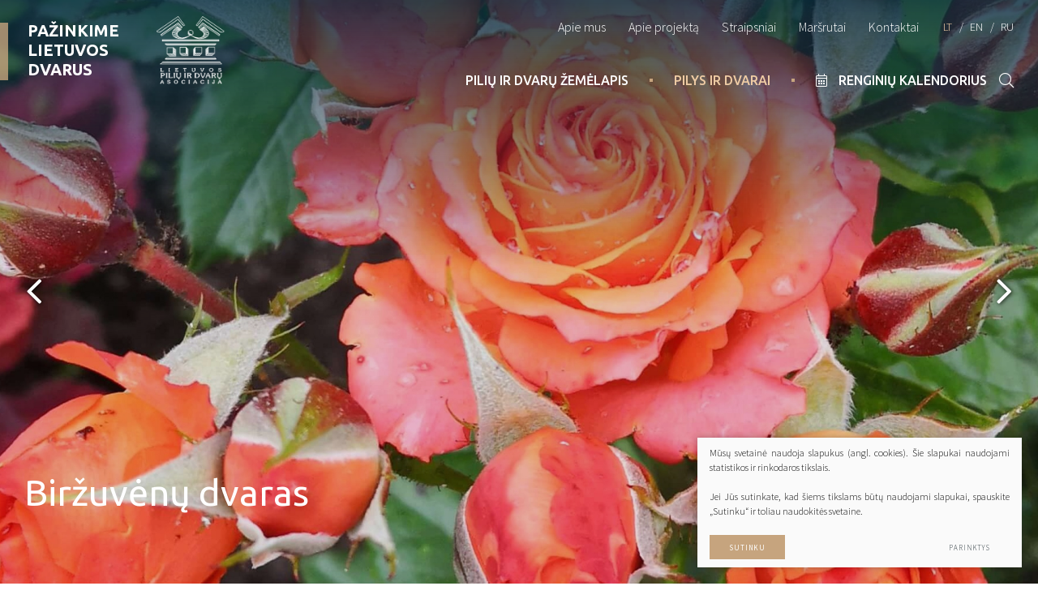

--- FILE ---
content_type: text/html; charset=utf-8
request_url: https://www.lietuvos.dvarai.lt/objektas/pilys-ir-dvarai/birzuvenu-dvaras/
body_size: 40963
content:


<!DOCTYPE html>
<html lang="lt">
<head>
    <meta charset="UTF-8"/>
    
    <title>Biržuvėnų dvaras - Lietuvos dvarai</title>
    <meta name="viewport" content="width=device-width, initial-scale=1.0">
    <link rel="stylesheet" href="https://www.lietuvos.dvarai.lt/tmp/css/style_15.css?t=1663137545"/>
    <meta name="format-detection" content="telephone=no">

    <meta name="apple-mobile-web-app-capable"
          content="yes" />
    <meta name="apple-mobile-web-app-status-bar-style"
          content="black-translucent" />

   
    
        <meta property="og:title" content="Biržuvėnų dvaras" />
        <meta property="og:image" content="https://www.lietuvos.dvarai.lt/uploads/Products/product_308/img_20200705_191229_1667642032.jpg" />
        <meta property="og:url" content="https://www.lietuvos.dvarai.lt/objektas/pilys-ir-dvarai/birzuvenu-dvaras/" />
        <meta property="og:description" content="XIV amžiaus dvarasBiržuvėnai – tai senovinė gyvenvietė Luokės rajone, apsupta Virvytės upės bei nuostabių miškų. Taip pat čia pasislėpęs itorinis Biržuvėnų piliakalnis bei legendomis apipintas vienas įdomiausių hidrologinių šaltinių – Laumės pėda. Išskirtinė savybė – Virvytės upė apjuosia dvaro sodybą iš kelių pusių. Pirma kartą gyvenvietė paminėta 1253 m. vyskupo Heinricho Kuršo žemės dalybos akte. XIV a. čia įkurtas karališkasis dvaras, vėliau tapęs privačiu. Nuo 1670 m. – dvaro pagrindiniai valdytojai – Gorskių giminė. Biržuvėnų dvaras šiandien Filosofijos ir sielotyros labdaros ir paramos fondas "Silentium" ieškojo tinkamos vietos sakraliųjų amatų plėtojimui. Ir rado nuostabios gamtos ir išskirtinio landšafto apsuptyje esančią Biržuvėno dvaro sodybą. Senoviniame dvaro pirties pastate įkūrėme sakraliųjų amatų mokyklą "Menantys". „Menantys" sakraliųjų amatų paveldas gilinasi, renka autentiška medžiagą, tausoja, surenka, rekonstruoja, mokina ir išsaugo ateities kartoms unikalius sakralaus paveldo amatus. Keletas šios mokyklos veiklų:   Ikonografija – ikonografijos įrankių pasirinkimas, pamato sukūrimas, dažymas anglimi, kanonių formų ir motyvų įtraukimas, spalvų derinimas, šešėlių išgavimas auksavimas ir sidabravimas, inkrustavimas brangakmeniais, giluminis kontempliavimas į ikonografinį vaizdą. Sakralioji medinė skulptūra – turime unikalią archajišką senosios Lietuvos dievdirbystės amato dirbinių kolekciją. Tai tradiciniai Lietuvos kaimuose sutinkami šventieji bei sakralieji siužetai – Rupintojėlis, Jėzus Nazarietis, Marija Sopulingoji, Pieta, Jonas Nepamukas, Šv. Jurgis, Šv. Rokas, Šv. Izidorius.  Biržuvėnų gyvenvietę (bei daugelį kitų Žemaitijos kaimelių) puošia Šv. Roko koplytėlė. Vargondirbystė – vargonų architektūra, akustika, registrai, medžiagų parinkimas, vidinė mechanika, vamzdynas. Mechaniniai vargonai, dumpliniai vargonai, elektroniniai vargonai. Siuvinėjimas auksu – amatas atkeliavo iš Azijos, kur buvo naudojamas prieš 2000 metų. Šiam aukščiausio lygio amatui naudojami auksu padengti sidabro siūlai. Dažnai sutinkamas sakralioje tekstilėje. Rožių auginimas ir kulinarinis vienuolynų bei dvarų paveldas iš rožių. Tyloje augančios nuostabios rožės dovanoja žmonėms ne tik kerintį aromatą, maistas iš rožių žiedlapių ir maitina ir ramina kūną protą ir sielą, yra naudojamas vienuolių proto skaistumui ir džiaugsmui sužadinti. Pagrinde remiamasi šv. Hildegardos Bingenietės paveldu. Sodyboje auginama virš 600 rožių, tarp jų dominuoja – Damasko rūšis. Arfų gamyba – Arfa yra vienas seniausių instrumentų pasaulyje. Pirmosios arfos išsivystė iš medžioklinių lankų. Pirmoji arfa, turėjusi tuščiavidurę garso dėžę, sustiprinusią garsą, atsirado jau 14 a. Airijoje. Ši arfa taip pat turėjo išlenktą koloną, kaklą bei iki 36 žalvarinių stygų. Pasakų rašymas – nagrinėjimas klasikinės pasakos tabulatūros, pasakų rašymo klasikiniai etapai, siužetai. Žaidimai intelektui lavinti – pagimti iš medžio, molio, kaulo keramikos autentiški žaislai ir žaidimai. Turime didelę šachmatų, šaškių, stalo ir lauko žaidimų kolekciją, rekonstruotus renesanso dvarų žaislus, Leonardo da Vinci kurtų žaidimų prototipijas. Turime nemažą patirtį pristatant Logikos žaidynes įvairiausiuose kultūriniuose renginiuose istorinio paveldo šventėse, dvaruose, miesto festivaliuose, mūsų sportininkų rengimo programose, nacionaliniuose parkuose.  Edukacinėms veikloms vykdyti, logiką lavinantiems ir tautosakiniams lietuvių liaudies žaidimams bei neurosensoriškai (taktilikos, judesio, muzikos, olfaktorinės pratybos) lavinančioms užduotims rengti skirtas išskirtinės architektūros kupolas įspūdingai gražių šimtamečių dvaro uosių ir tuopų apsuptyje." />
        <meta property="og:type" content="og:product" />
    

    <meta property="fb:app_id" content="1667360490075268"/>

    <style>
        .preloader-1 {
            position: fixed;
            left: 0;
            right: 0;
            top:0;
            bottom: 0;
            background: #ffffff;
            z-index: 10000000;
            display: flex;
            justify-content: center;
            align-items: center;
        }
        .loader {
            border: 4px solid #f3f3f3;
            border-top: 4px solid #c6a47e;
            border-radius: 50%;
            width: 100px;
            height: 100px;
            animation: spin 2s linear infinite;
        }

        @keyframes spin {
            0% { transform: rotate(0deg); }
            100% { transform: rotate(360deg); }
        }
    </style>


    <link rel="apple-touch-icon" sizes="180x180" href="/favicon/apple-touch-icon.png?v=lk273ayXvE">
    <link rel="icon" type="image/png" sizes="32x32" href="/favicon/favicon-32x32.png?v=lk273ayXvE">
    <link rel="icon" type="image/png" sizes="16x16" href="/favicon/favicon-16x16.png?v=lk273ayXvE">
    <link rel="manifest" href="/favicon/site.webmanifest?v=lk273ayXvE">
    <link rel="mask-icon" href="/favicon/safari-pinned-tab.svg?v=lk273ayXvE" color="#c6a47e">
    <link rel="shortcut icon" href="/favicon/favicon.ico?v=lk273ayXvE">
    <meta name="msapplication-TileColor" content="#c6a47e">
    <meta name="msapplication-config" content="/favicon/browserconfig.xml?v=lk273ayXvE">
    <meta name="theme-color" content="#c6a47e">


    
<base href="https://www.lietuvos.dvarai.lt/" />

    <!-- Global site tag (gtag.js) - Google Analytics -->
<script async src="https://www.googletagmanager.com/gtag/js?id=UA-147211835-1"></script>
<script>
  window.dataLayer = window.dataLayer || [];
  function gtag(){dataLayer.push(arguments);}
  gtag('js', new Date());

  gtag('config', 'UA-147211835-1');
</script>


    <script async defer crossorigin="anonymous" src="https://connect.facebook.net/lt_LT/sdk.js#xfbml=1&version=v4.0&appId=1667360490075268&autoLogAppEvents=1"></script>
</head>
<body class="inner">
<div id="fb-root"></div>
<div class="preloader-1">
    <div class="loader"></div>
</div>





<div class="mobile-additional-content hide">

    <div class="mob-nav-top-line">
        <div class="adresas">
            <a href="tel:+37065759955">
                <i class="fal fa-phone"></i>
            </a>
        </div>
        <div class="mail">
            <a href="mailto:info@dvarai.lt">
                <i class="fal fa-envelope"></i>
            </a>
        </div>
            </div>

    <div class="mob_search">
        <a href="#">
            <i class="fa fa-search"></i>
        </a>
    </div>

    <div class="langs-select">
        <select>
                                    <option value="https://www.lietuvos.dvarai.lt/objektas/pilys-ir-dvarai/birzuvenu-dvaras/"  selected>LT</option>
                                <option value="https://www.lietuvos.dvarai.lt/object/castles-and-manors/birzuvenu-dvaras-en/" >EN</option>
                                <option value="https://www.lietuvos.dvarai.lt/obiekt/zamki-i-usad-by/birzuvenu-dvaras-ru/" >RU</option>
            
        </select>
    </div>

</div>

<div id="page">

    <header>
        <div class="container fluid">
            <a class="logo" href="https://www.lietuvos.dvarai.lt/">
                Pažinkime<br>Lietuvos<br>dvarus
            </a>
            <div class="header-content">
                <div class="header-elements">
                    <div class="top-menu-container">
                        <ul class="top-menu">
                                    <li class="">
                <a href="https://www.lietuvos.dvarai.lt/apie-mus/">
                    Apie mus
                </a>
                
            </li>
                                <li class="">
                <a href="https://www.lietuvos.dvarai.lt/apie-projekta/">
                    Apie projektą
                </a>
                
            </li>
                                <li class="">
                <a href="https://www.lietuvos.dvarai.lt/straipsniai/">
                    Straipsniai
                </a>
                
            </li>
                                <li class="">
                <a href="https://www.lietuvos.dvarai.lt/marsrutai/">
                    Maršrutai
                </a>
                
            </li>
                                <li class="">
                <a href="https://www.lietuvos.dvarai.lt/kontaktai/">
                    Kontaktai
                </a>
                
            </li>
            </ul>

                    </div>
                    <div class="langs-menu-container">
                        <ul class="langs-menu">
                                                    <li class=" selected">
                <a href="https://www.lietuvos.dvarai.lt/objektas/pilys-ir-dvarai/birzuvenu-dvaras/">LT</a>
            </li>
            

        

                        <li class="">
                <a href="https://www.lietuvos.dvarai.lt/object/castles-and-manors/birzuvenu-dvaras-en/">EN</a>
            </li>
            

        

                        <li class="">
                <a href="https://www.lietuvos.dvarai.lt/obiekt/zamki-i-usad-by/birzuvenu-dvaras-ru/">RU</a>
            </li>
            

        

    
                        </ul>
                    </div>
                </div>
                <nav class="main-menu-container">
                    

                    <ul class="main-menu">
                                    <li class=" has-submenu">


                    <a href="https://www.lietuvos.dvarai.lt/objektai/piliu-ir-dvaru-zemelapis/">Pilių ir dvarų žemėlapis</a>

                            <ul>
                                                                                                                <li>
                            <a href="https://www.lietuvos.dvarai.lt/objektai/piliu-ir-dvaru-zemelapis/?m4274afilt_regionas=Aukštaitija">Aukštaitija</a>
                        </li>
                                                                                            <li>
                            <a href="https://www.lietuvos.dvarai.lt/objektai/piliu-ir-dvaru-zemelapis/?m4274afilt_regionas=Žemaitija">Žemaitija</a>
                        </li>
                                                                                            <li>
                            <a href="https://www.lietuvos.dvarai.lt/objektai/piliu-ir-dvaru-zemelapis/?m4274afilt_regionas=Suvalkija">Suvalkija</a>
                        </li>
                                                                                            <li>
                            <a href="https://www.lietuvos.dvarai.lt/objektai/piliu-ir-dvaru-zemelapis/?m4274afilt_regionas=Dzūkija">Dzūkija</a>
                        </li>
                                                                                            <li>
                            <a href="https://www.lietuvos.dvarai.lt/objektai/piliu-ir-dvaru-zemelapis/?m4274afilt_regionas=Mažoji Lietuva">Mažoji Lietuva</a>
                        </li>
                                                            </ul>

            

        


        


    </li>
                                            <li class=" selected">


                    <a href="https://www.lietuvos.dvarai.lt/objektai/pilys-ir-dvarai/">Pilys ir dvarai</a>

            
                            

        


        


    </li>
            <li class=" calendarToggler">


                    <a href="javascript:void(0)" class="calendarToggle">
                <i class="fal fa-calendar-alt"></i>
                Renginių kalendorius
            </a>
            <div class="calendar-container">
                <div class="pld-ui-theme">
                    <div class="calendarus"></div>
                </div>


                <div class="calendar-events calendar-swiper-container" style="display: none" data-placiau="Plačiau">

                    <div class="swiper-container calendar-swiper">

                        <div class="swiper-wrapper">

                        </div>

                    </div>

                    <a class="calendar-event-prev swiper-button-prev" href="#">
                        <i class="fal fa-arrow-left"></i>
                    </a>
                    <a class="calendar-event-next swiper-button-next" href="#">
                        <i class="fal fa-arrow-right"></i>
                    </a>

                </div>

            </div>
        


        


    </li>

                    </ul>

                    <div class="search-place">
                        <a href="#" class="search-toggler" style="font-size: 18px;">
                            <i class="fal fa-search"></i>
                        </a>

                        <div class="search-container">
                            <form id="cntnt01moduleform_1" method="get" action="https://www.lietuvos.dvarai.lt/paieska/" class="cms_form">
<div class="hidden">
<input type="hidden" name="mact" value="Search,cntnt01,dosearch,0" />
<input type="hidden" name="cntnt01returnid" value="75" />
</div>

<input type="hidden" id="cntnt01origreturnid" name="cntnt01origreturnid" value="57" />

    
    <input type="text" id="cntnt01searchinput"  class="search-sufler" autocomplete="off" name="cntnt01searchinput" placeholder="Paieška"
           value=""/>
    <input type="submit" value="&#xf002;"/>
</form>


                        </div>
                    </div>


                </nav>
            </div>
        </div>
    </header>
    <main>

























    









    




    <section class="object-top-carusel-section">
                            <div class="object-top-carusel-container">
                <div class="swiper-container object-top-carusel">
                    <div class="swiper-wrapper">


                                                                                                                                            <div class="swiper-slide">
                                                                    <picture><source media="(max-width: 500px)" srcset="https://www.lietuvos.dvarai.lt/uploads/_CGSmartImage/img_20200705_191229_1667642032-e77f5052261a61f3688e10d682eec2b3.jpg 2x"><source media="(min-width: 501px)" srcset="https://www.lietuvos.dvarai.lt/uploads/_CGSmartImage/img_20200705_191229_1667642032-26bae0c6ca3dc4990762f876cd0f7fdb.jpg 2x"><img width="2140" height="1330" src="https://www.lietuvos.dvarai.lt/uploads/_CGSmartImage/img_20200705_191229_1667642032-26bae0c6ca3dc4990762f876cd0f7fdb.jpg" class="photo" alt="img_20200705_191229_1667642032-26bae0c6ca3dc4990762f876cd0f7fdb.jpg" /></picture>
                                                            </div>
                                                                                <div class="swiper-slide">
                                                                    <picture><source media="(max-width: 500px)" srcset="https://www.lietuvos.dvarai.lt/uploads/_CGSmartImage/img_20200705_191626_1667642039-950afac93d9ff4d8e6e4efb234c62a1d.jpg 2x"><source media="(min-width: 501px)" srcset="https://www.lietuvos.dvarai.lt/uploads/_CGSmartImage/img_20200705_191626_1667642039-b4a807bc68f2995a65de39ec8751276b.jpg 2x"><img width="2140" height="1330" src="https://www.lietuvos.dvarai.lt/uploads/_CGSmartImage/img_20200705_191626_1667642039-b4a807bc68f2995a65de39ec8751276b.jpg" class="photo" alt="img_20200705_191626_1667642039-b4a807bc68f2995a65de39ec8751276b.jpg" /></picture>
                                                            </div>
                                                                                <div class="swiper-slide">
                                                                    <picture><source media="(max-width: 500px)" srcset="https://www.lietuvos.dvarai.lt/uploads/_CGSmartImage/img_20200705_191537_1667642036-9c94350b19c53c0cb247411da16355e8.jpg 2x"><source media="(min-width: 501px)" srcset="https://www.lietuvos.dvarai.lt/uploads/_CGSmartImage/img_20200705_191537_1667642036-7421262c03e667aa0c5536ff773b3760.jpg 2x"><img width="2140" height="1330" src="https://www.lietuvos.dvarai.lt/uploads/_CGSmartImage/img_20200705_191537_1667642036-7421262c03e667aa0c5536ff773b3760.jpg" class="photo" alt="img_20200705_191537_1667642036-7421262c03e667aa0c5536ff773b3760.jpg" /></picture>
                                                            </div>
                                                                                <div class="swiper-slide">
                                                                    <picture><source media="(max-width: 500px)" srcset="https://www.lietuvos.dvarai.lt/uploads/_CGSmartImage/img_20200705_191716_1667642043-f40b582e8c8a450b43f36f1b9b5e0675.jpg 2x"><source media="(min-width: 501px)" srcset="https://www.lietuvos.dvarai.lt/uploads/_CGSmartImage/img_20200705_191716_1667642043-428903ce920e87c6431af252305725c7.jpg 2x"><img width="2140" height="1330" src="https://www.lietuvos.dvarai.lt/uploads/_CGSmartImage/img_20200705_191716_1667642043-428903ce920e87c6431af252305725c7.jpg" class="photo" alt="img_20200705_191716_1667642043-428903ce920e87c6431af252305725c7.jpg" /></picture>
                                                            </div>
                                                                                <div class="swiper-slide">
                                                                    <picture><source media="(max-width: 500px)" srcset="https://www.lietuvos.dvarai.lt/uploads/_CGSmartImage/image-1_1667641957-1f6749458658da396164caec4568154b.png 2x"><source media="(min-width: 501px)" srcset="https://www.lietuvos.dvarai.lt/uploads/_CGSmartImage/image-1_1667641957-3f1c1c131600c09dd25a13990ddaca84.png 2x"><img width="2140" height="1330" src="https://www.lietuvos.dvarai.lt/uploads/_CGSmartImage/image-1_1667641957-3f1c1c131600c09dd25a13990ddaca84.png" class="photo" alt="image-1_1667641957-3f1c1c131600c09dd25a13990ddaca84.png" /></picture>
                                                            </div>
                                                                                <div class="swiper-slide">
                                                                    <picture><source media="(max-width: 500px)" srcset="https://www.lietuvos.dvarai.lt/uploads/_CGSmartImage/image-2_1667641960-a8562b4d9f733e8d0fb482fcd31476b1.png 2x"><source media="(min-width: 501px)" srcset="https://www.lietuvos.dvarai.lt/uploads/_CGSmartImage/image-2_1667641960-0a1aead2f91103da8cab241652904e58.png 2x"><img width="2140" height="1330" src="https://www.lietuvos.dvarai.lt/uploads/_CGSmartImage/image-2_1667641960-0a1aead2f91103da8cab241652904e58.png" class="photo" alt="image-2_1667641960-0a1aead2f91103da8cab241652904e58.png" /></picture>
                                                            </div>
                                                                                <div class="swiper-slide">
                                                                    <picture><source media="(max-width: 500px)" srcset="https://www.lietuvos.dvarai.lt/uploads/_CGSmartImage/image_1667641964-0becfc44bbe754560d7136089dca664b.png 2x"><source media="(min-width: 501px)" srcset="https://www.lietuvos.dvarai.lt/uploads/_CGSmartImage/image_1667641964-377ac6622689c5f36651dd94975551f8.png 2x"><img width="2140" height="1330" src="https://www.lietuvos.dvarai.lt/uploads/_CGSmartImage/image_1667641964-377ac6622689c5f36651dd94975551f8.png" class="photo" alt="image_1667641964-377ac6622689c5f36651dd94975551f8.png" /></picture>
                                                            </div>
                                                                                <div class="swiper-slide">
                                                                    <picture><source media="(max-width: 500px)" srcset="https://www.lietuvos.dvarai.lt/uploads/_CGSmartImage/img_20190428_163821_1667641973-c73a7c60660eee7da77837e9670f358d.jpg 2x"><source media="(min-width: 501px)" srcset="https://www.lietuvos.dvarai.lt/uploads/_CGSmartImage/img_20190428_163821_1667641973-9824afc0c5cfaf6816892cce530fd92f.jpg 2x"><img width="2140" height="1330" src="https://www.lietuvos.dvarai.lt/uploads/_CGSmartImage/img_20190428_163821_1667641973-9824afc0c5cfaf6816892cce530fd92f.jpg" class="photo" alt="img_20190428_163821_1667641973-9824afc0c5cfaf6816892cce530fd92f.jpg" /></picture>
                                                            </div>
                                                                                <div class="swiper-slide">
                                                                    <picture><source media="(max-width: 500px)" srcset="https://www.lietuvos.dvarai.lt/uploads/_CGSmartImage/img_20190428_185106_1667641981-585cee117eaaedecebd16ab02de1f866.jpg 2x"><source media="(min-width: 501px)" srcset="https://www.lietuvos.dvarai.lt/uploads/_CGSmartImage/img_20190428_185106_1667641981-f46b035ba03ec09c645fa4a461d72644.jpg 2x"><img width="2140" height="1330" src="https://www.lietuvos.dvarai.lt/uploads/_CGSmartImage/img_20190428_185106_1667641981-f46b035ba03ec09c645fa4a461d72644.jpg" class="photo" alt="img_20190428_185106_1667641981-f46b035ba03ec09c645fa4a461d72644.jpg" /></picture>
                                                            </div>
                                                                                <div class="swiper-slide">
                                                                    <picture><source media="(max-width: 500px)" srcset="https://www.lietuvos.dvarai.lt/uploads/_CGSmartImage/img_20190428_193356_1667642018-aa1e749fbe0ff9c29bfa3978de797cb0.jpg 2x"><source media="(min-width: 501px)" srcset="https://www.lietuvos.dvarai.lt/uploads/_CGSmartImage/img_20190428_193356_1667642018-1fcf2a2dff93275242c16d686d59b65d.jpg 2x"><img width="2140" height="1330" src="https://www.lietuvos.dvarai.lt/uploads/_CGSmartImage/img_20190428_193356_1667642018-1fcf2a2dff93275242c16d686d59b65d.jpg" class="photo" alt="img_20190428_193356_1667642018-1fcf2a2dff93275242c16d686d59b65d.jpg" /></picture>
                                                            </div>
                                                                                <div class="swiper-slide">
                                                                    <picture><source media="(max-width: 500px)" srcset="https://www.lietuvos.dvarai.lt/uploads/_CGSmartImage/img_20190428_193411_1667642024-8796dce0433f743f75dbd88ea6b8ba2c.jpg 2x"><source media="(min-width: 501px)" srcset="https://www.lietuvos.dvarai.lt/uploads/_CGSmartImage/img_20190428_193411_1667642024-a4dcc01b6b4c92646817573f7c809b2b.jpg 2x"><img width="2140" height="1330" src="https://www.lietuvos.dvarai.lt/uploads/_CGSmartImage/img_20190428_193411_1667642024-a4dcc01b6b4c92646817573f7c809b2b.jpg" class="photo" alt="img_20190428_193411_1667642024-a4dcc01b6b4c92646817573f7c809b2b.jpg" /></picture>
                                                            </div>
                                                                                <div class="swiper-slide">
                                                                    <picture><source media="(max-width: 500px)" srcset="https://www.lietuvos.dvarai.lt/uploads/_CGSmartImage/img_20190820_213206_1667642027-df7ee5b92a3298554bf86b80cccb7d51.jpg 2x"><source media="(min-width: 501px)" srcset="https://www.lietuvos.dvarai.lt/uploads/_CGSmartImage/img_20190820_213206_1667642027-ed1054f9f2f7b6994b3f5fbef7581852.jpg 2x"><img width="2140" height="1330" src="https://www.lietuvos.dvarai.lt/uploads/_CGSmartImage/img_20190820_213206_1667642027-ed1054f9f2f7b6994b3f5fbef7581852.jpg" class="photo" alt="img_20190820_213206_1667642027-ed1054f9f2f7b6994b3f5fbef7581852.jpg" /></picture>
                                                            </div>
                                                                                <div class="swiper-slide">
                                                                    <picture><source media="(max-width: 500px)" srcset="https://www.lietuvos.dvarai.lt/uploads/_CGSmartImage/img-49c3ba7b7396bb91ea1c93bbbec5ef90-v_1667642046-61eef4ecbe0a77cce8ec5051fd27c1a3.jpg 2x"><source media="(min-width: 501px)" srcset="https://www.lietuvos.dvarai.lt/uploads/_CGSmartImage/img-49c3ba7b7396bb91ea1c93bbbec5ef90-v_1667642046-e8bfc72516570c2acb223ca6fd8f8850.jpg 2x"><img width="2140" height="1330" src="https://www.lietuvos.dvarai.lt/uploads/_CGSmartImage/img-49c3ba7b7396bb91ea1c93bbbec5ef90-v_1667642046-e8bfc72516570c2acb223ca6fd8f8850.jpg" class="photo" alt="img-49c3ba7b7396bb91ea1c93bbbec5ef90-v_1667642046-e8bfc72516570c2acb223ca6fd8f8850.jpg" /></picture>
                                                            </div>
                                                                                <div class="swiper-slide">
                                                                    <picture><source media="(max-width: 500px)" srcset="https://www.lietuvos.dvarai.lt/uploads/_CGSmartImage/svytintis-vaiskiaja-sviesa-medis_1667642050-a451f9048092d9bf5687de96a96c67ac.jpg 2x"><source media="(min-width: 501px)" srcset="https://www.lietuvos.dvarai.lt/uploads/_CGSmartImage/svytintis-vaiskiaja-sviesa-medis_1667642050-f4e816eefea3801be600cbf63f5ae111.jpg 2x"><img width="2140" height="1330" src="https://www.lietuvos.dvarai.lt/uploads/_CGSmartImage/svytintis-vaiskiaja-sviesa-medis_1667642050-f4e816eefea3801be600cbf63f5ae111.jpg" class="photo" alt="svytintis-vaiskiaja-sviesa-medis_1667642050-f4e816eefea3801be600cbf63f5ae111.jpg" /></picture>
                                                            </div>
                                                                                <div class="swiper-slide">
                                                                    <picture><source media="(max-width: 500px)" srcset="https://www.lietuvos.dvarai.lt/uploads/_CGSmartImage/unnamed-2_1667643739-0dcb1d9253403d2f4aedd13006b93e82.jpg 2x"><source media="(min-width: 501px)" srcset="https://www.lietuvos.dvarai.lt/uploads/_CGSmartImage/unnamed-2_1667643739-19f0b35a5c41423b230be3aa9140dd3c.jpg 2x"><img width="2140" height="1330" src="https://www.lietuvos.dvarai.lt/uploads/_CGSmartImage/unnamed-2_1667643739-19f0b35a5c41423b230be3aa9140dd3c.jpg" class="photo" alt="unnamed-2_1667643739-19f0b35a5c41423b230be3aa9140dd3c.jpg" /></picture>
                                                            </div>
                                                

                    </div>
                </div>
                                    <div class="object-top-carusel-pagination-container">
                        <div class="container">
                            <div class="swiper-pagination"></div>
                        </div>
                    </div>
                    <div class="swiper-button-next">
                        <i class="fal fa-angle-right"></i>
                    </div>
                    <div class="swiper-button-prev">
                        <i class="fal fa-angle-left"></i>
                    </div>
                            </div>
                <div class="object-top-carusel-title-container">
            <div class="container">
                <h1>
                    Biržuvėnų dvaras
                </h1>
            </div>
        </div>
    </section>
    <section class="path-container-section">
        <div class="container">
            <div class="path-container">
                <ul class="path" data-renginiu-id="6">
                    <li> <a href="https://www.lietuvos.dvarai.lt/" title="Lietuvos pilys ir dvarai" >Titulinis</a></li>
                    <li><a href="https://www.lietuvos.dvarai.lt/objektai/pilys-ir-dvarai/"  data-bread-id="1" >Pilys ir dvarai</a></li><li>Biržuvėnų dvaras</li>
                </ul>

                <div>
                    <a class="iconed-link" href="javascript:history.back(-1)">
                        <i class="fal fa-angle-left"></i>
                        Atgal
                    </a>
                </div>
            </div>
        </div>
    </section>
        <section>
        <div class="container">
            <div class="object-card-container">
                <div class="pure-g object-card">
                    <div class="pure-u-1-1 pure-u-lg-1-2">
                        <div class="page-module">
                            <div style="text-align: justify;"><span style="color: #ff9900;"><strong>XIV amžiaus dvaras</strong></span><br /><br />Biržuvėnai – tai senovinė gyvenvietė Luokės rajone, apsupta Virvytės upės bei nuostabių miškų. Taip pat čia pasislėpęs itorinis Biržuvėnų piliakalnis bei legendomis apipintas vienas įdomiausių hidrologinių šaltinių – Laumės pėda. Išskirtinė savybė – Virvytės upė apjuosia dvaro sodybą iš kelių pusių.<br /><br /></div>
<div style="text-align: justify;">Pirma kartą gyvenvietė paminėta 1253 m. vyskupo Heinricho Kuršo žemės dalybos akte. XIV a. čia įkurtas karališkasis dvaras, vėliau tapęs privačiu. Nuo 1670 m. – dvaro pagrindiniai valdytojai – Gorskių giminė.</div>
<div style="text-align: justify;"><br /><strong><span style="color: #ff9900;">Biržuvėnų dvaras šiandien</span></strong><br /><br /></div>
<div style="text-align: justify;">Filosofijos ir sielotyros labdaros ir paramos fondas "Silentium" ieškojo tinkamos vietos sakraliųjų amatų plėtojimui. Ir rado nuostabios gamtos ir išskirtinio landšafto apsuptyje esančią Biržuvėno dvaro sodybą. Senoviniame dvaro pirties pastate įkūrėme sakraliųjų amatų mokyklą "Menantys". „Menantys" sakraliųjų amatų paveldas gilinasi, renka autentiška medžiagą, tausoja, surenka, rekonstruoja, mokina ir išsaugo ateities kartoms unikalius sakralaus paveldo amatus.<br /><br /></div>
<div style="text-align: justify;">Keletas šios mokyklos veiklų:</div>
<div style="text-align: justify;">
<ul>
<li>Ikonografija – ikonografijos įrankių pasirinkimas, pamato sukūrimas, dažymas anglimi, kanonių formų ir motyvų įtraukimas, spalvų derinimas, šešėlių išgavimas auksavimas ir sidabravimas, inkrustavimas brangakmeniais, giluminis kontempliavimas į ikonografinį vaizdą.</li>
<li>Sakralioji medinė skulptūra – turime unikalią archajišką senosios Lietuvos dievdirbystės amato dirbinių kolekciją. Tai tradiciniai Lietuvos kaimuose sutinkami šventieji bei sakralieji siužetai – Rupintojėlis, Jėzus Nazarietis, Marija Sopulingoji, Pieta, Jonas Nepamukas, Šv. Jurgis, Šv. Rokas, Šv. Izidorius.  Biržuvėnų gyvenvietę (bei daugelį kitų Žemaitijos kaimelių) puošia Šv. Roko koplytėlė.</li>
<li>Vargondirbystė – vargonų architektūra, akustika, registrai, medžiagų parinkimas, vidinė mechanika, vamzdynas. Mechaniniai vargonai, dumpliniai vargonai, elektroniniai vargonai.</li>
<li>Siuvinėjimas auksu – amatas atkeliavo iš Azijos, kur buvo naudojamas prieš 2000 metų. Šiam aukščiausio lygio amatui naudojami auksu padengti sidabro siūlai. Dažnai sutinkamas sakralioje tekstilėje.</li>
<li>Rožių auginimas ir kulinarinis vienuolynų bei dvarų paveldas iš rožių. Tyloje augančios nuostabios rožės dovanoja žmonėms ne tik kerintį aromatą, maistas iš rožių žiedlapių ir maitina ir ramina kūną protą ir sielą, yra naudojamas vienuolių proto skaistumui ir džiaugsmui sužadinti. Pagrinde remiamasi šv. Hildegardos Bingenietės paveldu. Sodyboje auginama virš 600 rožių, tarp jų dominuoja – Damasko rūšis.</li>
<li>Arfų gamyba – Arfa yra vienas seniausių instrumentų pasaulyje. Pirmosios arfos išsivystė iš medžioklinių lankų. Pirmoji arfa, turėjusi tuščiavidurę garso dėžę, sustiprinusią garsą, atsirado jau 14 a. Airijoje. Ši arfa taip pat turėjo išlenktą koloną, kaklą bei iki 36 žalvarinių stygų.</li>
<li>Pasakų rašymas – nagrinėjimas klasikinės pasakos tabulatūros, pasakų rašymo klasikiniai etapai, siužetai.</li>
<li>Žaidimai intelektui lavinti – pagimti iš medžio, molio, kaulo keramikos autentiški žaislai ir žaidimai. Turime didelę šachmatų, šaškių, stalo ir lauko žaidimų kolekciją, rekonstruotus renesanso dvarų žaislus, Leonardo da Vinci kurtų žaidimų prototipijas. Turime nemažą patirtį pristatant Logikos žaidynes įvairiausiuose kultūriniuose renginiuose istorinio paveldo šventėse, dvaruose, miesto festivaliuose, mūsų sportininkų rengimo programose, nacionaliniuose parkuose.</li>
</ul>
Edukacinėms veikloms vykdyti, logiką lavinantiems ir tautosakiniams lietuvių liaudies žaidimams bei neurosensoriškai (taktilikos, judesio, muzikos, olfaktorinės pratybos) lavinančioms užduotims rengti skirtas išskirtinės architektūros kupolas įspūdingai gražių šimtamečių dvaro uosių ir tuopų apsuptyje.</div>
                        </div>

                        <div>
                                                                                    <br>
                            <br>
                            <div class="social-buttons">
                                <div class="fb-like" data-href="https://www.lietuvos.dvarai.lt/objektas/pilys-ir-dvarai/birzuvenu-dvaras/" data-width="" data-layout="button"
                                     data-action="like" data-size="small" data-show-faces="false"
                                     data-share="true"></div>

                                                                    <a href="https://www.pinterest.com/pin/create/button/" data-pin-do="buttonPin"
                                       data-pin-media="https://www.lietuvos.dvarai.lt//uploads/Products/product_308/img_20200705_191229_1667642032.jpg"
                                       data-pin-description="XIV amžiaus dvarasBiržuvėnai – tai senovinė gyvenvietė Luokės rajone, apsupta Virvytės upės bei nuostabių miškų. Taip pat čia pasislėpęs itorinis Biržuvėnų piliakalnis bei legendomis apipintas vienas įdomiausių hidrologinių šaltinių – Laumės pėda. Išskirtinė savybė – Virvytės upė apjuosia dvaro sodybą iš kelių pusių.
Pirma kartą gyvenvietė paminėta 1253 m. vyskupo Heinricho Kuršo žemės dalybos akte. XIV a. čia įkurtas karališkasis dvaras, vėliau tapęs privačiu. Nuo 1670 m. – dvaro...">
                                    </a>
                                                            </div>

                        </div>

                        

                    </div>
                    <div class="pure-u-1-1 pure-u-lg-1-2">
                        <div class="custom-title-3">
                            Vieta žemėlapyje:
                        </div>
                                                    <div class="place-in-map-container">
                                                                                                                                        

<link rel="stylesheet" href="/modules/Zemelapis/lib/style.css">
<script src='https://maps.googleapis.com/maps/api/js?key=AIzaSyAdrc07_UhGnOe_7oa7pGsf6ONfSfqVNEo&v=3.exp&language=lt&region=LT'></script>
<script src='https://www.lietuvos.dvarai.lt/js/plugins/markerClusterer/src/markerclusterer.js' type='text/javascript'></script>
<script src='https://www.lietuvos.dvarai.lt/modules/Zemelapis/lib/infobox.js' type='text/javascript'></script>

<script type="text/javascript">
    var markers = [];
	var map = null;
function initialize1() {
var mapOptions = {
	zoom: 12 - (window.outerWidth < 768?0:0),
	scrollwheel: false,
	mapTypeControlOptions: {
			style: google.maps.MapTypeControlStyle.HORIZONTAL_BAR,
			position: google.maps.ControlPosition.TOP_RIGHT
	},
	zoomControlOptions: {
			position: google.maps.ControlPosition.RIGHT_BOTTOM
	},

	mapTypeControl: false,
	scaleControl: true,
	zoomControl: true,
	streetViewControl: false,

	center: (window.outerWidth < 768?new google.maps.LatLng(55.89414, 22.45912):new google.maps.LatLng(55.89414, 22.45912)),
	mapTypeId: google.maps.MapTypeId.ROADMAP,

	styles:[
    {
        "featureType": "administrative",
        "elementType": "all",
        "stylers": [
            {
                "visibility": "on"
            },
            {
                "lightness": 33
            }
        ]
    },
    {
        "featureType": "landscape",
        "elementType": "all",
        "stylers": [
            {
                "color": "#f7f7f7"
            }
        ]
    },
    {
        "featureType": "poi.business",
        "elementType": "all",
        "stylers": [
            {
                "visibility": "off"
            }
        ]
    },
    {
        "featureType": "poi.park",
        "elementType": "geometry",
        "stylers": [
            {
                "color": "#deecdb"
            }
        ]
    },
    {
        "featureType": "poi.park",
        "elementType": "labels",
        "stylers": [
            {
                "visibility": "on"
            },
            {
                "lightness": "25"
            }
        ]
    },
    {
        "featureType": "road",
        "elementType": "all",
        "stylers": [
            {
                "lightness": "25"
            }
        ]
    },
    {
        "featureType": "road",
        "elementType": "labels.icon",
        "stylers": [
            {
                "visibility": "off"
            }
        ]
    },
    {
        "featureType": "road.highway",
        "elementType": "geometry",
        "stylers": [
            {
                "color": "#ffffff"
            }
        ]
    },
    {
        "featureType": "road.highway",
        "elementType": "labels",
        "stylers": [
            {
                "saturation": "-90"
            },
            {
                "lightness": "25"
            }
        ]
    },
    {
        "featureType": "road.arterial",
        "elementType": "all",
        "stylers": [
            {
                "visibility": "on"
            }
        ]
    },
    {
        "featureType": "road.arterial",
        "elementType": "geometry",
        "stylers": [
            {
                "color": "#ffffff"
            }
        ]
    },
    {
        "featureType": "road.local",
        "elementType": "geometry",
        "stylers": [
            {
                "color": "#ffffff"
            }
        ]
    },
    {
        "featureType": "transit.line",
        "elementType": "all",
        "stylers": [
            {
                "visibility": "off"
            }
        ]
    },
    {
        "featureType": "transit.station",
        "elementType": "all",
        "stylers": [
            {
                "visibility": "off"
            }
        ]
    },
    {
        "featureType": "water",
        "elementType": "all",
        "stylers": [
            {
                "visibility": "on"
            },
            {
                "color": "#e0f1f9"
            }
        ]
    }
]};

map = new google.maps.Map(document.getElementById('map_canvas1'),
	mapOptions);
	google.maps.event.addListener(map, 'click', function(event) {
	//		infowindow.close();
	});


/*
new google.maps.InfoWindow({
	pixelOffset: new google.maps.Size(0, 100),
	disableAutoPan: true
});
google.maps.event.addListener(infowindow, 'domready', function() {
	 var iwOuter = jQuery('.gm-style-iw');
	 var iwBackground = iwOuter.prev();
	 iwBackground.children(':nth-child(2)').css({'display' : 'none'});
	 iwBackground.children(':nth-child(4)').css({'display' : 'none'});
	 iwBackground.children(':nth-child(3)').find('div').children().css({'box-shadow': 'rgba(72, 181, 233, 0.6) 0px 1px 6px', 'z-index' : '1'});
	var iwCloseBtn = iwOuter.next();
	iwCloseBtn.addClass('iwCloseBtn');
	iwCloseBtn.mouseout(function(){
		$(this).css({opacity: '1'});
	});
});
*/

	

	
	  			
											

		

			var image137 = {
                url: 'https://www.lietuvos.dvarai.lt/tmp/castles/icons/13431c1fd99fb6488748a1a2cc10730f.png', // url

				
	scaledSize: new google.maps.Size(44,53),
	origin: new google.maps.Point(0,0),
	anchor: new google.maps.Point(22,53)
	

			}
	
	  			
											

		

			var image23 = {
                url: 'https://www.lietuvos.dvarai.lt/tmp/castles/icons/cda4cb01a08ab4171ea5a3f0733b6b58.png', // url

				
	scaledSize: new google.maps.Size(44,53),
	origin: new google.maps.Point(0,0),
	anchor: new google.maps.Point(22,53)
	

			}
	
	  			
											

		

			var image25 = {
                url: 'https://www.lietuvos.dvarai.lt/tmp/castles/icons/6e90a003fa50931313e6dc97ebac2c35.png', // url

				
	scaledSize: new google.maps.Size(44,53),
	origin: new google.maps.Point(0,0),
	anchor: new google.maps.Point(22,53)
	

			}
	
	  			
											

		

			var image26 = {
                url: 'https://www.lietuvos.dvarai.lt/tmp/castles/icons/3caeb10b323cc874c2d30e8490f75c02.png', // url

				
	scaledSize: new google.maps.Size(44,53),
	origin: new google.maps.Point(0,0),
	anchor: new google.maps.Point(22,53)
	

			}
	
	  			
											

		

			var image27 = {
                url: 'https://www.lietuvos.dvarai.lt/tmp/castles/icons/4851bb71224cb1782e0c39429e8ad3d2.png', // url

				
	scaledSize: new google.maps.Size(44,53),
	origin: new google.maps.Point(0,0),
	anchor: new google.maps.Point(22,53)
	

			}
	
	  			
											

		

			var image143 = {
                url: 'https://www.lietuvos.dvarai.lt/tmp/castles/icons/53984271e6fab2a04399ff15617fddd7.png', // url

				
	scaledSize: new google.maps.Size(44,53),
	origin: new google.maps.Point(0,0),
	anchor: new google.maps.Point(22,53)
	

			}
	
	  			
											

		

			var image159 = {
                url: 'https://www.lietuvos.dvarai.lt/tmp/castles/icons/b8ade7e8cb1123a081a10141e6156fa5.png', // url

				
	scaledSize: new google.maps.Size(44,53),
	origin: new google.maps.Point(0,0),
	anchor: new google.maps.Point(22,53)
	

			}
	
	  			
											

		

			var image163 = {
                url: 'https://www.lietuvos.dvarai.lt/tmp/castles/icons/5f958bc69a1f360f470ceffeba263ac0.png', // url

				
	scaledSize: new google.maps.Size(44,53),
	origin: new google.maps.Point(0,0),
	anchor: new google.maps.Point(22,53)
	

			}
	
	  			
											

		

			var image141 = {
                url: 'https://www.lietuvos.dvarai.lt/tmp/castles/icons/7312f6f25b7096ccc220936bf3480062.png', // url

				
	scaledSize: new google.maps.Size(44,53),
	origin: new google.maps.Point(0,0),
	anchor: new google.maps.Point(22,53)
	

			}
	
	  			
											

		

			var image51 = {
                url: 'https://www.lietuvos.dvarai.lt/tmp/castles/icons/c76c7800b79f63fdd9a9171c4cd6d5e7.png', // url

				
	scaledSize: new google.maps.Size(44,53),
	origin: new google.maps.Point(0,0),
	anchor: new google.maps.Point(22,53)
	

			}
	
	  			
											

		

			var image52 = {
                url: 'https://www.lietuvos.dvarai.lt/tmp/castles/icons/deceddcf7e58583b717a80922bffd696.png', // url

				
	scaledSize: new google.maps.Size(44,53),
	origin: new google.maps.Point(0,0),
	anchor: new google.maps.Point(22,53)
	

			}
	
	  			
											

		

			var image173 = {
                url: 'https://www.lietuvos.dvarai.lt/tmp/castles/icons/a55f8193e6e558eef0ad0df9701bc80a.png', // url

				
	scaledSize: new google.maps.Size(44,53),
	origin: new google.maps.Point(0,0),
	anchor: new google.maps.Point(22,53)
	

			}
	
	  			
											

		

			var image142 = {
                url: 'https://www.lietuvos.dvarai.lt/tmp/castles/icons/9871b7389f9cc47672f865457ffa3496.png', // url

				
	scaledSize: new google.maps.Size(44,53),
	origin: new google.maps.Point(0,0),
	anchor: new google.maps.Point(22,53)
	

			}
	
	  			
											

		

			var image308 = {
                url: 'https://www.lietuvos.dvarai.lt/tmp/castles/icons/450b2799fc7e2f3fd2503e1fb4f3850b.png', // url

				
	scaledSize: new google.maps.Size(44,53),
	origin: new google.maps.Point(0,0),
	anchor: new google.maps.Point(22,53)
	

			}
	
	  			
											

		

			var image28 = {
                url: 'https://www.lietuvos.dvarai.lt/tmp/castles/icons/c720367424177513e198e05370bf37e3.png', // url

				
	scaledSize: new google.maps.Size(44,53),
	origin: new google.maps.Point(0,0),
	anchor: new google.maps.Point(22,53)
	

			}
	
	  			
											

		

			var image164 = {
                url: 'https://www.lietuvos.dvarai.lt/tmp/castles/icons/d369814ca3507966c1ca44d3b2a5ece7.png', // url

				
	scaledSize: new google.maps.Size(44,53),
	origin: new google.maps.Point(0,0),
	anchor: new google.maps.Point(22,53)
	

			}
	
	  			
											

		

			var image165 = {
                url: 'https://www.lietuvos.dvarai.lt/tmp/castles/icons/dcf44521bb9e20775a96b18a1c68ad54.png', // url

				
	scaledSize: new google.maps.Size(44,53),
	origin: new google.maps.Point(0,0),
	anchor: new google.maps.Point(22,53)
	

			}
	
	  			
											

		

			var image6 = {
                url: 'https://www.lietuvos.dvarai.lt/tmp/castles/icons/4f6f4881472ee41d9eba777308d81588.png', // url

				
	scaledSize: new google.maps.Size(44,53),
	origin: new google.maps.Point(0,0),
	anchor: new google.maps.Point(22,53)
	

			}
	
	  			
											

		

			var image148 = {
                url: 'https://www.lietuvos.dvarai.lt/tmp/castles/icons/efcf5943cc85abce15c6afc160449000.png', // url

				
	scaledSize: new google.maps.Size(44,53),
	origin: new google.maps.Point(0,0),
	anchor: new google.maps.Point(22,53)
	

			}
	
	  			
											

		

			var image668 = {
                url: 'https://www.lietuvos.dvarai.lt/tmp/castles/icons/98eeca0495ea12780830588a4b7a9675.png', // url

				
	scaledSize: new google.maps.Size(44,53),
	origin: new google.maps.Point(0,0),
	anchor: new google.maps.Point(22,53)
	

			}
	
	  			
											

		

			var image166 = {
                url: 'https://www.lietuvos.dvarai.lt/tmp/castles/icons/60ccee9ba7e9a62ed30528d88fc1721e.png', // url

				
	scaledSize: new google.maps.Size(44,53),
	origin: new google.maps.Point(0,0),
	anchor: new google.maps.Point(22,53)
	

			}
	
	  			
											

		

			var image30 = {
                url: 'https://www.lietuvos.dvarai.lt/tmp/castles/icons/8cd161afb827a3a879bc4eb77aedcccf.png', // url

				
	scaledSize: new google.maps.Size(44,53),
	origin: new google.maps.Point(0,0),
	anchor: new google.maps.Point(22,53)
	

			}
	
	  			
											

		

			var image139 = {
                url: 'https://www.lietuvos.dvarai.lt/tmp/castles/icons/1400c3e80dc8337542602658ed5820a4.png', // url

				
	scaledSize: new google.maps.Size(44,53),
	origin: new google.maps.Point(0,0),
	anchor: new google.maps.Point(22,53)
	

			}
	
	  			
											

		

			var image154 = {
                url: 'https://www.lietuvos.dvarai.lt/tmp/castles/icons/7c90cbfff6da28d6e2eea3d916c4ad3e.png', // url

				
	scaledSize: new google.maps.Size(44,53),
	origin: new google.maps.Point(0,0),
	anchor: new google.maps.Point(22,53)
	

			}
	
	  			
											

		

			var image31 = {
                url: 'https://www.lietuvos.dvarai.lt/tmp/castles/icons/91acb443fe93e8a04945cf513751758f.png', // url

				
	scaledSize: new google.maps.Size(44,53),
	origin: new google.maps.Point(0,0),
	anchor: new google.maps.Point(22,53)
	

			}
	
	  			
											

		

			var image1423 = {
                url: 'https://www.lietuvos.dvarai.lt/tmp/castles/icons/cec952d13414d1e05f93ec553c5cee78.png', // url

				
	scaledSize: new google.maps.Size(44,53),
	origin: new google.maps.Point(0,0),
	anchor: new google.maps.Point(22,53)
	

			}
	
	  			
											

		

			var image32 = {
                url: 'https://www.lietuvos.dvarai.lt/tmp/castles/icons/92dfbff7946d08f7d4819974d876f5b7.png', // url

				
	scaledSize: new google.maps.Size(44,53),
	origin: new google.maps.Point(0,0),
	anchor: new google.maps.Point(22,53)
	

			}
	
	  			
											

		

			var image149 = {
                url: 'https://www.lietuvos.dvarai.lt/tmp/castles/icons/ff5e15b3ded0da06d20fbc62f6403795.png', // url

				
	scaledSize: new google.maps.Size(44,53),
	origin: new google.maps.Point(0,0),
	anchor: new google.maps.Point(22,53)
	

			}
	
	  			
											

		

			var image179 = {
                url: 'https://www.lietuvos.dvarai.lt/tmp/castles/icons/84c52e1d88282d2aaecbbfedd27d4ecb.png', // url

				
	scaledSize: new google.maps.Size(44,53),
	origin: new google.maps.Point(0,0),
	anchor: new google.maps.Point(22,53)
	

			}
	
	  			
											

		

			var image33 = {
                url: 'https://www.lietuvos.dvarai.lt/tmp/castles/icons/bc30f555a7db1fd14aa995ce007f6043.png', // url

				
	scaledSize: new google.maps.Size(44,53),
	origin: new google.maps.Point(0,0),
	anchor: new google.maps.Point(22,53)
	

			}
	
	  			
											

		

			var image167 = {
                url: 'https://www.lietuvos.dvarai.lt/tmp/castles/icons/ef5101931cfbb741feded224a0854b70.png', // url

				
	scaledSize: new google.maps.Size(44,53),
	origin: new google.maps.Point(0,0),
	anchor: new google.maps.Point(22,53)
	

			}
	
	  			
											

		

			var image138 = {
                url: 'https://www.lietuvos.dvarai.lt/tmp/castles/icons/1a28c6aaa79c7981b1db00d2d36b1cb1.png', // url

				
	scaledSize: new google.maps.Size(44,53),
	origin: new google.maps.Point(0,0),
	anchor: new google.maps.Point(22,53)
	

			}
	
	  			
											

		

			var image34 = {
                url: 'https://www.lietuvos.dvarai.lt/tmp/castles/icons/8d6c5abf79d93759f1fe594c6d5cdd06.png', // url

				
	scaledSize: new google.maps.Size(44,53),
	origin: new google.maps.Point(0,0),
	anchor: new google.maps.Point(22,53)
	

			}
	
	  			
											

		

			var image180 = {
                url: 'https://www.lietuvos.dvarai.lt/tmp/castles/icons/518b90b6654a4211f8bc09bbf6fe9f7d.png', // url

				
	scaledSize: new google.maps.Size(44,53),
	origin: new google.maps.Point(0,0),
	anchor: new google.maps.Point(22,53)
	

			}
	
	  			
											

		

			var image155 = {
                url: 'https://www.lietuvos.dvarai.lt/tmp/castles/icons/f9a7ba837882039d630f06ae15ae7928.png', // url

				
	scaledSize: new google.maps.Size(44,53),
	origin: new google.maps.Point(0,0),
	anchor: new google.maps.Point(22,53)
	

			}
	
	  			
											

		

			var image168 = {
                url: 'https://www.lietuvos.dvarai.lt/tmp/castles/icons/36fd134b0c6d31921ddc90f516f0b4d9.png', // url

				
	scaledSize: new google.maps.Size(44,53),
	origin: new google.maps.Point(0,0),
	anchor: new google.maps.Point(22,53)
	

			}
	
	  			
											

		

			var image37 = {
                url: 'https://www.lietuvos.dvarai.lt/tmp/castles/icons/b4770eddf6cbd9a37ef91006f9a898e4.png', // url

				
	scaledSize: new google.maps.Size(44,53),
	origin: new google.maps.Point(0,0),
	anchor: new google.maps.Point(22,53)
	

			}
	
	  			
											

		

			var image646 = {
                url: 'https://www.lietuvos.dvarai.lt/tmp/castles/icons/604c95b05bb84da5b32d127477546447.png', // url

				
	scaledSize: new google.maps.Size(44,53),
	origin: new google.maps.Point(0,0),
	anchor: new google.maps.Point(22,53)
	

			}
	
	  			
											

		

			var image38 = {
                url: 'https://www.lietuvos.dvarai.lt/tmp/castles/icons/09eeebcf1e2f8291afa36a0294bbca3b.png', // url

				
	scaledSize: new google.maps.Size(44,53),
	origin: new google.maps.Point(0,0),
	anchor: new google.maps.Point(22,53)
	

			}
	
	  			
											

		

			var image169 = {
                url: 'https://www.lietuvos.dvarai.lt/tmp/castles/icons/89a43bc4061eb8eae0c242b615eeb385.png', // url

				
	scaledSize: new google.maps.Size(44,53),
	origin: new google.maps.Point(0,0),
	anchor: new google.maps.Point(22,53)
	

			}
	
	  			
											

		

			var image153 = {
                url: 'https://www.lietuvos.dvarai.lt/tmp/castles/icons/d8b8e1e8f7c7b19214e6463aa891efbc.png', // url

				
	scaledSize: new google.maps.Size(44,53),
	origin: new google.maps.Point(0,0),
	anchor: new google.maps.Point(22,53)
	

			}
	
	  			
											

		

			var image144 = {
                url: 'https://www.lietuvos.dvarai.lt/tmp/castles/icons/34498393812fde2ffcd68e365cdfc39b.png', // url

				
	scaledSize: new google.maps.Size(44,53),
	origin: new google.maps.Point(0,0),
	anchor: new google.maps.Point(22,53)
	

			}
	
	  			
											

		

			var image337 = {
                url: 'https://www.lietuvos.dvarai.lt/tmp/castles/icons/f3cf53415af6c084b12bb4b46f1e3352.png', // url

				
	scaledSize: new google.maps.Size(44,53),
	origin: new google.maps.Point(0,0),
	anchor: new google.maps.Point(22,53)
	

			}
	
	  			
											

		

			var image39 = {
                url: 'https://www.lietuvos.dvarai.lt/tmp/castles/icons/9ddfd8cd923b10750eb0a695c877ec3a.png', // url

				
	scaledSize: new google.maps.Size(44,53),
	origin: new google.maps.Point(0,0),
	anchor: new google.maps.Point(22,53)
	

			}
	
	  			
											

		

			var image40 = {
                url: 'https://www.lietuvos.dvarai.lt/tmp/castles/icons/d811d5056c47403f2f41c679ae747da5.png', // url

				
	scaledSize: new google.maps.Size(44,53),
	origin: new google.maps.Point(0,0),
	anchor: new google.maps.Point(22,53)
	

			}
	
	  			
											

		

			var image41 = {
                url: 'https://www.lietuvos.dvarai.lt/tmp/castles/icons/66493e3d35cd6bd5c8c9c94cffdb1e18.png', // url

				
	scaledSize: new google.maps.Size(44,53),
	origin: new google.maps.Point(0,0),
	anchor: new google.maps.Point(22,53)
	

			}
	
	  			
											

		

			var image170 = {
                url: 'https://www.lietuvos.dvarai.lt/tmp/castles/icons/db3133ddae5623dc25c4066c3ece7bf6.png', // url

				
	scaledSize: new google.maps.Size(44,53),
	origin: new google.maps.Point(0,0),
	anchor: new google.maps.Point(22,53)
	

			}
	
	  			
											

		

			var image151 = {
                url: 'https://www.lietuvos.dvarai.lt/tmp/castles/icons/204ae166251a8084b275faa5f655b652.png', // url

				
	scaledSize: new google.maps.Size(44,53),
	origin: new google.maps.Point(0,0),
	anchor: new google.maps.Point(22,53)
	

			}
	
	  			
											

		

			var image1434 = {
                url: 'https://www.lietuvos.dvarai.lt/tmp/castles/icons/50dfecbb96a9e4eb526b5373af48bfa9.png', // url

				
	scaledSize: new google.maps.Size(44,53),
	origin: new google.maps.Point(0,0),
	anchor: new google.maps.Point(22,53)
	

			}
	
	  			
											

		

			var image145 = {
                url: 'https://www.lietuvos.dvarai.lt/tmp/castles/icons/a5d0666852834ad318e351464c6f7b9b.png', // url

				
	scaledSize: new google.maps.Size(44,53),
	origin: new google.maps.Point(0,0),
	anchor: new google.maps.Point(22,53)
	

			}
	
	  			
											

		

			var image43 = {
                url: 'https://www.lietuvos.dvarai.lt/tmp/castles/icons/277802144029a3c674e8b194321b1a5a.png', // url

				
	scaledSize: new google.maps.Size(44,53),
	origin: new google.maps.Point(0,0),
	anchor: new google.maps.Point(22,53)
	

			}
	
	  			
											

		

			var image140 = {
                url: 'https://www.lietuvos.dvarai.lt/tmp/castles/icons/cd14f461592c8b7f03dc9bf2c8ab740c.png', // url

				
	scaledSize: new google.maps.Size(44,53),
	origin: new google.maps.Point(0,0),
	anchor: new google.maps.Point(22,53)
	

			}
	
	  			
											

		

			var image171 = {
                url: 'https://www.lietuvos.dvarai.lt/tmp/castles/icons/e3f8eb247dde49053a3641c665c1a72d.png', // url

				
	scaledSize: new google.maps.Size(44,53),
	origin: new google.maps.Point(0,0),
	anchor: new google.maps.Point(22,53)
	

			}
	
	  			
											

		

			var image176 = {
                url: 'https://www.lietuvos.dvarai.lt/tmp/castles/icons/5e75cb08c9390e2e5aacd04dd21f283d.png', // url

				
	scaledSize: new google.maps.Size(44,53),
	origin: new google.maps.Point(0,0),
	anchor: new google.maps.Point(22,53)
	

			}
	
	  			
											

		

			var image178 = {
                url: 'https://www.lietuvos.dvarai.lt/tmp/castles/icons/c5f94f2318a0add7c8d3822efb28f783.png', // url

				
	scaledSize: new google.maps.Size(44,53),
	origin: new google.maps.Point(0,0),
	anchor: new google.maps.Point(22,53)
	

			}
	
	  			
											

		

			var image152 = {
                url: 'https://www.lietuvos.dvarai.lt/tmp/castles/icons/f11982698a37cecb7edb49a6dc561646.png', // url

				
	scaledSize: new google.maps.Size(44,53),
	origin: new google.maps.Point(0,0),
	anchor: new google.maps.Point(22,53)
	

			}
	
	  			
											

		

			var image45 = {
                url: 'https://www.lietuvos.dvarai.lt/tmp/castles/icons/622d4bc680af452335a5b7d4cdec0179.png', // url

				
	scaledSize: new google.maps.Size(44,53),
	origin: new google.maps.Point(0,0),
	anchor: new google.maps.Point(22,53)
	

			}
	
	  			
											

		

			var image53 = {
                url: 'https://www.lietuvos.dvarai.lt/tmp/castles/icons/bfa3506144fcec77421015c66d997ba3.png', // url

				
	scaledSize: new google.maps.Size(44,53),
	origin: new google.maps.Point(0,0),
	anchor: new google.maps.Point(22,53)
	

			}
	
	  			
											

		

			var image47 = {
                url: 'https://www.lietuvos.dvarai.lt/tmp/castles/icons/b724738c875459905dabd1d972181eb4.png', // url

				
	scaledSize: new google.maps.Size(44,53),
	origin: new google.maps.Point(0,0),
	anchor: new google.maps.Point(22,53)
	

			}
	
	  			
											

		

			var image48 = {
                url: 'https://www.lietuvos.dvarai.lt/tmp/castles/icons/44469ec7f8b1adb00078a21ccaf63531.png', // url

				
	scaledSize: new google.maps.Size(44,53),
	origin: new google.maps.Point(0,0),
	anchor: new google.maps.Point(22,53)
	

			}
	
	  			
											

		

			var image156 = {
                url: 'https://www.lietuvos.dvarai.lt/tmp/castles/icons/a3e228fe38418f26248bc115b18326f6.png', // url

				
	scaledSize: new google.maps.Size(44,53),
	origin: new google.maps.Point(0,0),
	anchor: new google.maps.Point(22,53)
	

			}
	
	  			
											

		

			var image177 = {
                url: 'https://www.lietuvos.dvarai.lt/tmp/castles/icons/3c2878b41361f7de7e1c4b746b781432.png', // url

				
	scaledSize: new google.maps.Size(44,53),
	origin: new google.maps.Point(0,0),
	anchor: new google.maps.Point(22,53)
	

			}
	
	  			
											

		

			var image172 = {
                url: 'https://www.lietuvos.dvarai.lt/tmp/castles/icons/b14e7b870ddd6a1c2db4235bf756737f.png', // url

				
	scaledSize: new google.maps.Size(44,53),
	origin: new google.maps.Point(0,0),
	anchor: new google.maps.Point(22,53)
	

			}
	
	  			
											

		

			var image50 = {
                url: 'https://www.lietuvos.dvarai.lt/tmp/castles/icons/4af7985cf2ed91464df943f69abf4d6a.png', // url

				
	scaledSize: new google.maps.Size(44,53),
	origin: new google.maps.Point(0,0),
	anchor: new google.maps.Point(22,53)
	

			}
	
	  			
											

		

			var image147 = {
                url: 'https://www.lietuvos.dvarai.lt/tmp/castles/icons/504321099687b5d8b7975d7de6b3bb86.png', // url

				
	scaledSize: new google.maps.Size(44,53),
	origin: new google.maps.Point(0,0),
	anchor: new google.maps.Point(22,53)
	

			}
	

	var shape = {
		coord: [105,0,107,1,108,2,109,3,110,4,111,5,111,6,111,7,111,8,112,9,112,10,112,11,112,12,112,13,112,14,112,15,112,16,112,17,112,18,112,19,112,20,112,21,112,22,112,23,112,24,112,25,112,26,112,27,112,28,112,29,112,30,112,31,112,32,112,33,112,34,112,35,112,36,112,37,112,38,112,39,112,40,112,41,112,42,112,43,112,44,112,45,112,46,112,47,112,48,112,49,112,50,112,51,112,52,112,53,112,54,112,55,112,56,112,57,112,58,112,59,112,60,112,61,112,62,112,63,112,64,112,65,112,66,112,67,112,68,112,69,112,70,112,71,112,72,112,73,112,74,112,75,112,76,112,77,112,78,112,79,112,80,112,81,112,82,112,83,112,84,112,85,112,86,112,87,112,88,112,89,112,90,112,91,112,92,112,93,112,94,112,95,112,96,112,97,112,98,112,99,112,100,112,101,111,102,111,103,111,104,110,105,110,106,109,107,108,108,108,109,110,110,109,111,107,112,104,113,100,114,94,115,84,116,50,117,50,117,28,116,18,115,10,114,6,113,3,112,1,111,0,110,1,109,3,108,3,107,2,106,1,105,1,104,1,103,0,102,0,101,0,100,0,99,0,98,0,97,0,96,0,95,0,94,0,93,0,92,0,91,0,90,0,89,0,88,0,87,0,86,0,85,0,84,0,83,0,82,0,81,0,80,0,79,0,78,0,77,0,76,0,75,0,74,0,73,0,72,0,71,0,70,0,69,0,68,0,67,0,66,0,65,0,64,0,63,0,62,0,61,0,60,0,59,0,58,0,57,0,56,0,55,0,54,0,53,0,52,0,51,0,50,0,49,0,48,0,47,0,46,0,45,0,44,0,43,0,42,0,41,0,40,0,39,0,38,0,37,0,36,0,35,0,34,0,33,0,32,0,31,0,30,0,29,0,28,0,27,0,26,0,25,0,24,0,23,0,22,0,21,0,20,0,19,0,18,0,17,0,16,0,15,0,14,0,13,0,12,0,11,0,10,0,9,0,8,1,7,1,6,1,5,2,4,2,3,3,2,5,1,6,0,105,0],
		type: 'poly'
	};


	//icon,shadow,shape


	
		
					


			marker = new google.maps.Marker({
				position: new google.maps.LatLng(54.77938, 24.71384),
					map:map,
					icon: image137,
					//shadow: shadow,
					shape: shape
			});

    		marker.cms_id = 137;

			var label = 'Sudaryti maršrutą?';
			
			/*
			var boxText = document.createElement("div");
					boxText.style.cssText = "border: 0px; margin-top: 8px; background: none; color: red; padding: 5px; font-weight:bold; text-align:center";
					boxText.innerHTML = label;
					var ibLabel = {
						 content: boxText
						,disableAutoPan: true
						,alignBottom: false
						,maxWidth: 0
						,pixelOffset: new google.maps.Size(-50, 0)
						,zIndex: null
						,boxStyle: {
							opacity: 0.95
							,width: "100px"
						 }

						,closeBoxURL: ""
						,infoBoxClearance: new google.maps.Size(1, 1)
						,isHidden: false

						,enableEventPropagation: false
					};
					*/
					

	//var ibl = new InfoBox(ibLabel); ibl.open(map, marker);
			google.maps.event.addListener(marker, 'click', (function(marker, i) {
				return function() {
				html = '				<div id="infoWindow-2">					<div class="info-title-box">        				<div class="photo">																								<img src="https://www.lietuvos.dvarai.lt/uploads/_CGSmartImage/1abromiskiu_dvaras_ubarkaviciaus_fotografija_1643273055-382edfc7eac79561bb68ac8b9db8532b.jpg" width="105" height="105" alt="1abromiskiu_dvaras_ubarkaviciaus_fotografija_1643273055-382edfc7eac79561bb68ac8b9db8532b.jpg"/>																					</div>						<div class="info-title">							<strong><a href="https://www.lietuvos.dvarai.lt/objektas/piliu-ir-dvaru-zemelapis/abromiskiu-dvaras/">Abromiškių dvaras</a></strong>							Adresas: Sanatorijos g. 33, Abromiškės 26130<br>																						<div class="map-links ">									<a href="https://www.lietuvos.dvarai.lt/objektas/piliu-ir-dvaru-zemelapis/abromiskiu-dvaras/" class="info-more">Plačiau <i class="fas fa-caret-right"></i></a>									<span class="t-right">										<a href="https://www.facebook.com/AbromiskiuDvaras" target="_blank"><i class="fab fa-facebook-square"></i></a>										<a href="https://abromiskiudvaras.lt/" target="_blank"><i class="fal fa-globe"></i></a>									</span>								</div>													</div>					</div>									</div>			';

					$.each(markers, function (index, value) {

                        value.setAnimation(null);

                    });

                    marker.setAnimation(google.maps.Animation.BOUNCE);

				
							var boxText = document.createElement("div");
									boxText.style.cssText = "border: 1px solid rgba(193, 193, 193, 0.29); margin-top: 8px; background: #fff; padding: 5px;";
									boxText.innerHTML = html;
									var ibOptions = {
										 content: boxText
										,disableAutoPan: true
										,maxWidth: 0
										,pixelOffset: new google.maps.Size(-140, 0)
										,zIndex: null
										,boxStyle: {
										//  background: "url('tipbox.gif') no-repeat",
										  opacity: 0.85
										  ,width: "350px"
										 }
										,closeBoxMargin: "17px 8px 2px 2px"
										,closeBoxURL: "/modules/Zemelapis/lib/ico-close.png"
										,infoBoxClearance: new google.maps.Size(1, 1)
										,isHidden: false
										,pane: "floatPane"
										,enableEventPropagation: true
									};

				

				var scale = Math.pow(2, map.getZoom());
				var nw = new google.maps.LatLng(
				    map.getBounds().getNorthEast().lat(),
				    map.getBounds().getSouthWest().lng()
				);
				var worldCoordinateNW = map.getProjection().fromLatLngToPoint(nw);
				var worldCoordinate = map.getProjection().fromLatLngToPoint(marker.getPosition());
				var container = document.getElementById('map_canvas1');
				var mwidth = container.offsetWidth;
				var mheight = container.offsetHeight;

				var fleft = Math.floor((worldCoordinate.x - worldCoordinateNW.x) * scale);
				var ftop = Math.floor((worldCoordinate.y - worldCoordinateNW.y) * scale);
				var fbottom = mheight-ftop;
				var fright = mwidth-fleft;
				var ibWidth = ibOptions.boxStyle.width;
				var diff = 30;
				var ibHeight = '200';
				ibWidth = ibWidth.replace("px", "");

				if ($(window).width() < 768) {
                    ibOptions.pixelOffset = new google.maps.Size(-ibWidth / 2, -200);
				} else {
					if (fbottom - diff < ibHeight) {
						if (ftop - diff < ibHeight) {
							if (fright - diff < ibWidth) {
								ibOptions.pixelOffset = new google.maps.Size(-ibWidth - 50, -ibHeight / 2);
							} else {
								ibOptions.pixelOffset = new google.maps.Size(+ibWidth / 2 - 80, -ibHeight / 2);
							}
						} else {
							ibOptions.pixelOffset = new google.maps.Size(-ibWidth / 2, -ibHeight - 50);
						}
					} else {
						ibOptions.pixelOffset = new google.maps.Size(-ibWidth / 2, 0);
					}
				}

				$('.infoBox').remove();
				var ib = new InfoBox(ibOptions);


					ib.open(map, this);

					//html = '				<div id="infoWindow-2">					<div class="info-title-box">        				<div class="photo">																								<img src="https://www.lietuvos.dvarai.lt/uploads/_CGSmartImage/1abromiskiu_dvaras_ubarkaviciaus_fotografija_1643273055-382edfc7eac79561bb68ac8b9db8532b.jpg" width="105" height="105" alt="1abromiskiu_dvaras_ubarkaviciaus_fotografija_1643273055-382edfc7eac79561bb68ac8b9db8532b.jpg"/>																					</div>						<div class="info-title">							<strong><a href="https://www.lietuvos.dvarai.lt/objektas/piliu-ir-dvaru-zemelapis/abromiskiu-dvaras/">Abromiškių dvaras</a></strong>							Adresas: Sanatorijos g. 33, Abromiškės 26130<br>																						<div class="map-links ">									<a href="https://www.lietuvos.dvarai.lt/objektas/piliu-ir-dvaru-zemelapis/abromiskiu-dvaras/" class="info-more">Plačiau <i class="fas fa-caret-right"></i></a>									<span class="t-right">										<a href="https://www.facebook.com/AbromiskiuDvaras" target="_blank"><i class="fab fa-facebook-square"></i></a>										<a href="https://abromiskiudvaras.lt/" target="_blank"><i class="fal fa-globe"></i></a>									</span>								</div>													</div>					</div>									</div>			';
					//infowindow.setContent(html);
					//infowindow.open(map, marker);

                    google.maps.event.addListener(ib,'closeclick',function(){
                        $.each(markers, function (index, value) {

                            value.setAnimation(null);

                        });
                    });

				}

			})(marker, 1));



			markers.push(marker);
	
		
					


			marker = new google.maps.Marker({
				position: new google.maps.LatLng(55.34672, 25.32519),
					map:map,
					icon: image23,
					//shadow: shadow,
					shape: shape
			});

    		marker.cms_id = 23;

			var label = 'Sudaryti maršrutą?';
			
			/*
			var boxText = document.createElement("div");
					boxText.style.cssText = "border: 0px; margin-top: 8px; background: none; color: red; padding: 5px; font-weight:bold; text-align:center";
					boxText.innerHTML = label;
					var ibLabel = {
						 content: boxText
						,disableAutoPan: true
						,alignBottom: false
						,maxWidth: 0
						,pixelOffset: new google.maps.Size(-50, 0)
						,zIndex: null
						,boxStyle: {
							opacity: 0.95
							,width: "100px"
						 }

						,closeBoxURL: ""
						,infoBoxClearance: new google.maps.Size(1, 1)
						,isHidden: false

						,enableEventPropagation: false
					};
					*/
					

	//var ibl = new InfoBox(ibLabel); ibl.open(map, marker);
			google.maps.event.addListener(marker, 'click', (function(marker, i) {
				return function() {
				html = '				<div id="infoWindow-2">					<div class="info-title-box">        				<div class="photo">																								<img src="https://www.lietuvos.dvarai.lt/uploads/_CGSmartImage/01_1596090957-8fb4c0c1c18dcc155ae100f480d6822d.jpg" width="105" height="105" alt="01_1596090957-8fb4c0c1c18dcc155ae100f480d6822d.jpg"/>																					</div>						<div class="info-title">							<strong><a href="https://www.lietuvos.dvarai.lt/objektas/piliu-ir-dvaru-zemelapis/alantos-dvaras/">Alantos dvaras</a></strong>							Adresas: Parko g. 5, Alanta, Molėtų r.<br>							Darbo laikas II-VII 10.00-18.00<br>															<div class="map-links ">									<a href="https://www.lietuvos.dvarai.lt/objektas/piliu-ir-dvaru-zemelapis/alantos-dvaras/" class="info-more">Plačiau <i class="fas fa-caret-right"></i></a>									<span class="t-right">										<a href="https://www.facebook.com/alantosdvaras" target="_blank"><i class="fab fa-facebook-square"></i></a>																			</span>								</div>													</div>					</div>									</div>			';

					$.each(markers, function (index, value) {

                        value.setAnimation(null);

                    });

                    marker.setAnimation(google.maps.Animation.BOUNCE);

				
							var boxText = document.createElement("div");
									boxText.style.cssText = "border: 1px solid rgba(193, 193, 193, 0.29); margin-top: 8px; background: #fff; padding: 5px;";
									boxText.innerHTML = html;
									var ibOptions = {
										 content: boxText
										,disableAutoPan: true
										,maxWidth: 0
										,pixelOffset: new google.maps.Size(-140, 0)
										,zIndex: null
										,boxStyle: {
										//  background: "url('tipbox.gif') no-repeat",
										  opacity: 0.85
										  ,width: "350px"
										 }
										,closeBoxMargin: "17px 8px 2px 2px"
										,closeBoxURL: "/modules/Zemelapis/lib/ico-close.png"
										,infoBoxClearance: new google.maps.Size(1, 1)
										,isHidden: false
										,pane: "floatPane"
										,enableEventPropagation: true
									};

				

				var scale = Math.pow(2, map.getZoom());
				var nw = new google.maps.LatLng(
				    map.getBounds().getNorthEast().lat(),
				    map.getBounds().getSouthWest().lng()
				);
				var worldCoordinateNW = map.getProjection().fromLatLngToPoint(nw);
				var worldCoordinate = map.getProjection().fromLatLngToPoint(marker.getPosition());
				var container = document.getElementById('map_canvas1');
				var mwidth = container.offsetWidth;
				var mheight = container.offsetHeight;

				var fleft = Math.floor((worldCoordinate.x - worldCoordinateNW.x) * scale);
				var ftop = Math.floor((worldCoordinate.y - worldCoordinateNW.y) * scale);
				var fbottom = mheight-ftop;
				var fright = mwidth-fleft;
				var ibWidth = ibOptions.boxStyle.width;
				var diff = 30;
				var ibHeight = '200';
				ibWidth = ibWidth.replace("px", "");

				if ($(window).width() < 768) {
                    ibOptions.pixelOffset = new google.maps.Size(-ibWidth / 2, -200);
				} else {
					if (fbottom - diff < ibHeight) {
						if (ftop - diff < ibHeight) {
							if (fright - diff < ibWidth) {
								ibOptions.pixelOffset = new google.maps.Size(-ibWidth - 50, -ibHeight / 2);
							} else {
								ibOptions.pixelOffset = new google.maps.Size(+ibWidth / 2 - 80, -ibHeight / 2);
							}
						} else {
							ibOptions.pixelOffset = new google.maps.Size(-ibWidth / 2, -ibHeight - 50);
						}
					} else {
						ibOptions.pixelOffset = new google.maps.Size(-ibWidth / 2, 0);
					}
				}

				$('.infoBox').remove();
				var ib = new InfoBox(ibOptions);


					ib.open(map, this);

					//html = '				<div id="infoWindow-2">					<div class="info-title-box">        				<div class="photo">																								<img src="https://www.lietuvos.dvarai.lt/uploads/_CGSmartImage/01_1596090957-8fb4c0c1c18dcc155ae100f480d6822d.jpg" width="105" height="105" alt="01_1596090957-8fb4c0c1c18dcc155ae100f480d6822d.jpg"/>																					</div>						<div class="info-title">							<strong><a href="https://www.lietuvos.dvarai.lt/objektas/piliu-ir-dvaru-zemelapis/alantos-dvaras/">Alantos dvaras</a></strong>							Adresas: Parko g. 5, Alanta, Molėtų r.<br>							Darbo laikas II-VII 10.00-18.00<br>															<div class="map-links ">									<a href="https://www.lietuvos.dvarai.lt/objektas/piliu-ir-dvaru-zemelapis/alantos-dvaras/" class="info-more">Plačiau <i class="fas fa-caret-right"></i></a>									<span class="t-right">										<a href="https://www.facebook.com/alantosdvaras" target="_blank"><i class="fab fa-facebook-square"></i></a>																			</span>								</div>													</div>					</div>									</div>			';
					//infowindow.setContent(html);
					//infowindow.open(map, marker);

                    google.maps.event.addListener(ib,'closeclick',function(){
                        $.each(markers, function (index, value) {

                            value.setAnimation(null);

                        });
                    });

				}

			})(marker, 1));



			markers.push(marker);
	
		
					


			marker = new google.maps.Marker({
				position: new google.maps.LatLng(54.875464, 24.184382),
					map:map,
					icon: image25,
					//shadow: shadow,
					shape: shape
			});

    		marker.cms_id = 25;

			var label = 'Sudaryti maršrutą?';
			
			/*
			var boxText = document.createElement("div");
					boxText.style.cssText = "border: 0px; margin-top: 8px; background: none; color: red; padding: 5px; font-weight:bold; text-align:center";
					boxText.innerHTML = label;
					var ibLabel = {
						 content: boxText
						,disableAutoPan: true
						,alignBottom: false
						,maxWidth: 0
						,pixelOffset: new google.maps.Size(-50, 0)
						,zIndex: null
						,boxStyle: {
							opacity: 0.95
							,width: "100px"
						 }

						,closeBoxURL: ""
						,infoBoxClearance: new google.maps.Size(1, 1)
						,isHidden: false

						,enableEventPropagation: false
					};
					*/
					

	//var ibl = new InfoBox(ibLabel); ibl.open(map, marker);
			google.maps.event.addListener(marker, 'click', (function(marker, i) {
				return function() {
				html = '				<div id="infoWindow-2">					<div class="info-title-box">        				<div class="photo">																								<img src="https://www.lietuvos.dvarai.lt/uploads/_CGSmartImage/aristaveles_dvaras_07_1580117378-36160097cb73b55d06aded1481323ffe.jpg" width="105" height="105" alt="aristaveles_dvaras_07_1580117378-36160097cb73b55d06aded1481323ffe.jpg"/>																					</div>						<div class="info-title">							<strong><a href="https://www.lietuvos.dvarai.lt/objektas/piliu-ir-dvaru-zemelapis/aristaveles-dvaras/">Aristavėlės dvaras</a></strong>							Adresas: L. Lekavičiaus g. 2, Rumšiškės, Lietuva<br>							Darbo laikas 05.01-10.15 I–VII 10.00–18.00  lankomas kaip parkas: 04.01-30 10.00–17.00 05.01-09.30 18.00–20.00 10.16–03.31 10.00–16.00<br>															<div class="map-links ">									<a href="https://www.lietuvos.dvarai.lt/objektas/piliu-ir-dvaru-zemelapis/aristaveles-dvaras/" class="info-more">Plačiau <i class="fas fa-caret-right"></i></a>									<span class="t-right">										<a href="https://www.facebook.com/openairmuseumoflithuania/" target="_blank"><i class="fab fa-facebook-square"></i></a>										<a href="http://www.llbm.lt/" target="_blank"><i class="fal fa-globe"></i></a>									</span>								</div>													</div>					</div>									</div>			';

					$.each(markers, function (index, value) {

                        value.setAnimation(null);

                    });

                    marker.setAnimation(google.maps.Animation.BOUNCE);

				
							var boxText = document.createElement("div");
									boxText.style.cssText = "border: 1px solid rgba(193, 193, 193, 0.29); margin-top: 8px; background: #fff; padding: 5px;";
									boxText.innerHTML = html;
									var ibOptions = {
										 content: boxText
										,disableAutoPan: true
										,maxWidth: 0
										,pixelOffset: new google.maps.Size(-140, 0)
										,zIndex: null
										,boxStyle: {
										//  background: "url('tipbox.gif') no-repeat",
										  opacity: 0.85
										  ,width: "350px"
										 }
										,closeBoxMargin: "17px 8px 2px 2px"
										,closeBoxURL: "/modules/Zemelapis/lib/ico-close.png"
										,infoBoxClearance: new google.maps.Size(1, 1)
										,isHidden: false
										,pane: "floatPane"
										,enableEventPropagation: true
									};

				

				var scale = Math.pow(2, map.getZoom());
				var nw = new google.maps.LatLng(
				    map.getBounds().getNorthEast().lat(),
				    map.getBounds().getSouthWest().lng()
				);
				var worldCoordinateNW = map.getProjection().fromLatLngToPoint(nw);
				var worldCoordinate = map.getProjection().fromLatLngToPoint(marker.getPosition());
				var container = document.getElementById('map_canvas1');
				var mwidth = container.offsetWidth;
				var mheight = container.offsetHeight;

				var fleft = Math.floor((worldCoordinate.x - worldCoordinateNW.x) * scale);
				var ftop = Math.floor((worldCoordinate.y - worldCoordinateNW.y) * scale);
				var fbottom = mheight-ftop;
				var fright = mwidth-fleft;
				var ibWidth = ibOptions.boxStyle.width;
				var diff = 30;
				var ibHeight = '200';
				ibWidth = ibWidth.replace("px", "");

				if ($(window).width() < 768) {
                    ibOptions.pixelOffset = new google.maps.Size(-ibWidth / 2, -200);
				} else {
					if (fbottom - diff < ibHeight) {
						if (ftop - diff < ibHeight) {
							if (fright - diff < ibWidth) {
								ibOptions.pixelOffset = new google.maps.Size(-ibWidth - 50, -ibHeight / 2);
							} else {
								ibOptions.pixelOffset = new google.maps.Size(+ibWidth / 2 - 80, -ibHeight / 2);
							}
						} else {
							ibOptions.pixelOffset = new google.maps.Size(-ibWidth / 2, -ibHeight - 50);
						}
					} else {
						ibOptions.pixelOffset = new google.maps.Size(-ibWidth / 2, 0);
					}
				}

				$('.infoBox').remove();
				var ib = new InfoBox(ibOptions);


					ib.open(map, this);

					//html = '				<div id="infoWindow-2">					<div class="info-title-box">        				<div class="photo">																								<img src="https://www.lietuvos.dvarai.lt/uploads/_CGSmartImage/aristaveles_dvaras_07_1580117378-36160097cb73b55d06aded1481323ffe.jpg" width="105" height="105" alt="aristaveles_dvaras_07_1580117378-36160097cb73b55d06aded1481323ffe.jpg"/>																					</div>						<div class="info-title">							<strong><a href="https://www.lietuvos.dvarai.lt/objektas/piliu-ir-dvaru-zemelapis/aristaveles-dvaras/">Aristavėlės dvaras</a></strong>							Adresas: L. Lekavičiaus g. 2, Rumšiškės, Lietuva<br>							Darbo laikas 05.01-10.15 I–VII 10.00–18.00  lankomas kaip parkas: 04.01-30 10.00–17.00 05.01-09.30 18.00–20.00 10.16–03.31 10.00–16.00<br>															<div class="map-links ">									<a href="https://www.lietuvos.dvarai.lt/objektas/piliu-ir-dvaru-zemelapis/aristaveles-dvaras/" class="info-more">Plačiau <i class="fas fa-caret-right"></i></a>									<span class="t-right">										<a href="https://www.facebook.com/openairmuseumoflithuania/" target="_blank"><i class="fab fa-facebook-square"></i></a>										<a href="http://www.llbm.lt/" target="_blank"><i class="fal fa-globe"></i></a>									</span>								</div>													</div>					</div>									</div>			';
					//infowindow.setContent(html);
					//infowindow.open(map, marker);

                    google.maps.event.addListener(ib,'closeclick',function(){
                        $.each(markers, function (index, value) {

                            value.setAnimation(null);

                        });
                    });

				}

			})(marker, 1));



			markers.push(marker);
	
		
					


			marker = new google.maps.Marker({
				position: new google.maps.LatLng(54.30438, 23.39161),
					map:map,
					icon: image26,
					//shadow: shadow,
					shape: shape
			});

    		marker.cms_id = 26;

			var label = 'Sudaryti maršrutą?';
			
			/*
			var boxText = document.createElement("div");
					boxText.style.cssText = "border: 0px; margin-top: 8px; background: none; color: red; padding: 5px; font-weight:bold; text-align:center";
					boxText.innerHTML = label;
					var ibLabel = {
						 content: boxText
						,disableAutoPan: true
						,alignBottom: false
						,maxWidth: 0
						,pixelOffset: new google.maps.Size(-50, 0)
						,zIndex: null
						,boxStyle: {
							opacity: 0.95
							,width: "100px"
						 }

						,closeBoxURL: ""
						,infoBoxClearance: new google.maps.Size(1, 1)
						,isHidden: false

						,enableEventPropagation: false
					};
					*/
					

	//var ibl = new InfoBox(ibLabel); ibl.open(map, marker);
			google.maps.event.addListener(marker, 'click', (function(marker, i) {
				return function() {
				html = '				<div id="infoWindow-2">					<div class="info-title-box">        				<div class="photo">																								<img src="https://www.lietuvos.dvarai.lt/uploads/_CGSmartImage/astriosios_kirsnos_dvaras_07_1580196234-04eff0338985582d9c81bdf6370cc581.jpg" width="105" height="105" alt="astriosios_kirsnos_dvaras_07_1580196234-04eff0338985582d9c81bdf6370cc581.jpg"/>																					</div>						<div class="info-title">							<strong><a href="https://www.lietuvos.dvarai.lt/objektas/piliu-ir-dvaru-zemelapis/astriosios-kirsnos-dvaras/">Aštriosios Kirsnos dvaras</a></strong>							Adresas: Žvejų g. 11, Aštriosios Kirsnos k., Būdviečio sen., Lazdijų r., Lietuva<br>							Darbo laikas pagal susitarimą<br>															<div class="map-links ">									<a href="https://www.lietuvos.dvarai.lt/objektas/piliu-ir-dvaru-zemelapis/astriosios-kirsnos-dvaras/" class="info-more">Plačiau <i class="fas fa-caret-right"></i></a>									<span class="t-right">										<a href="https://www.facebook.com/astriosioskirsnosdvaras/" target="_blank"><i class="fab fa-facebook-square"></i></a>																			</span>								</div>													</div>					</div>									</div>			';

					$.each(markers, function (index, value) {

                        value.setAnimation(null);

                    });

                    marker.setAnimation(google.maps.Animation.BOUNCE);

				
							var boxText = document.createElement("div");
									boxText.style.cssText = "border: 1px solid rgba(193, 193, 193, 0.29); margin-top: 8px; background: #fff; padding: 5px;";
									boxText.innerHTML = html;
									var ibOptions = {
										 content: boxText
										,disableAutoPan: true
										,maxWidth: 0
										,pixelOffset: new google.maps.Size(-140, 0)
										,zIndex: null
										,boxStyle: {
										//  background: "url('tipbox.gif') no-repeat",
										  opacity: 0.85
										  ,width: "350px"
										 }
										,closeBoxMargin: "17px 8px 2px 2px"
										,closeBoxURL: "/modules/Zemelapis/lib/ico-close.png"
										,infoBoxClearance: new google.maps.Size(1, 1)
										,isHidden: false
										,pane: "floatPane"
										,enableEventPropagation: true
									};

				

				var scale = Math.pow(2, map.getZoom());
				var nw = new google.maps.LatLng(
				    map.getBounds().getNorthEast().lat(),
				    map.getBounds().getSouthWest().lng()
				);
				var worldCoordinateNW = map.getProjection().fromLatLngToPoint(nw);
				var worldCoordinate = map.getProjection().fromLatLngToPoint(marker.getPosition());
				var container = document.getElementById('map_canvas1');
				var mwidth = container.offsetWidth;
				var mheight = container.offsetHeight;

				var fleft = Math.floor((worldCoordinate.x - worldCoordinateNW.x) * scale);
				var ftop = Math.floor((worldCoordinate.y - worldCoordinateNW.y) * scale);
				var fbottom = mheight-ftop;
				var fright = mwidth-fleft;
				var ibWidth = ibOptions.boxStyle.width;
				var diff = 30;
				var ibHeight = '200';
				ibWidth = ibWidth.replace("px", "");

				if ($(window).width() < 768) {
                    ibOptions.pixelOffset = new google.maps.Size(-ibWidth / 2, -200);
				} else {
					if (fbottom - diff < ibHeight) {
						if (ftop - diff < ibHeight) {
							if (fright - diff < ibWidth) {
								ibOptions.pixelOffset = new google.maps.Size(-ibWidth - 50, -ibHeight / 2);
							} else {
								ibOptions.pixelOffset = new google.maps.Size(+ibWidth / 2 - 80, -ibHeight / 2);
							}
						} else {
							ibOptions.pixelOffset = new google.maps.Size(-ibWidth / 2, -ibHeight - 50);
						}
					} else {
						ibOptions.pixelOffset = new google.maps.Size(-ibWidth / 2, 0);
					}
				}

				$('.infoBox').remove();
				var ib = new InfoBox(ibOptions);


					ib.open(map, this);

					//html = '				<div id="infoWindow-2">					<div class="info-title-box">        				<div class="photo">																								<img src="https://www.lietuvos.dvarai.lt/uploads/_CGSmartImage/astriosios_kirsnos_dvaras_07_1580196234-04eff0338985582d9c81bdf6370cc581.jpg" width="105" height="105" alt="astriosios_kirsnos_dvaras_07_1580196234-04eff0338985582d9c81bdf6370cc581.jpg"/>																					</div>						<div class="info-title">							<strong><a href="https://www.lietuvos.dvarai.lt/objektas/piliu-ir-dvaru-zemelapis/astriosios-kirsnos-dvaras/">Aštriosios Kirsnos dvaras</a></strong>							Adresas: Žvejų g. 11, Aštriosios Kirsnos k., Būdviečio sen., Lazdijų r., Lietuva<br>							Darbo laikas pagal susitarimą<br>															<div class="map-links ">									<a href="https://www.lietuvos.dvarai.lt/objektas/piliu-ir-dvaru-zemelapis/astriosios-kirsnos-dvaras/" class="info-more">Plačiau <i class="fas fa-caret-right"></i></a>									<span class="t-right">										<a href="https://www.facebook.com/astriosioskirsnosdvaras/" target="_blank"><i class="fab fa-facebook-square"></i></a>																			</span>								</div>													</div>					</div>									</div>			';
					//infowindow.setContent(html);
					//infowindow.open(map, marker);

                    google.maps.event.addListener(ib,'closeclick',function(){
                        $.each(markers, function (index, value) {

                            value.setAnimation(null);

                        });
                    });

				}

			})(marker, 1));



			markers.push(marker);
	
		
					


			marker = new google.maps.Marker({
				position: new google.maps.LatLng(54.87156, 23.91111),
					map:map,
					icon: image27,
					//shadow: shadow,
					shape: shape
			});

    		marker.cms_id = 27;

			var label = 'Sudaryti maršrutą?';
			
			/*
			var boxText = document.createElement("div");
					boxText.style.cssText = "border: 0px; margin-top: 8px; background: none; color: red; padding: 5px; font-weight:bold; text-align:center";
					boxText.innerHTML = label;
					var ibLabel = {
						 content: boxText
						,disableAutoPan: true
						,alignBottom: false
						,maxWidth: 0
						,pixelOffset: new google.maps.Size(-50, 0)
						,zIndex: null
						,boxStyle: {
							opacity: 0.95
							,width: "100px"
						 }

						,closeBoxURL: ""
						,infoBoxClearance: new google.maps.Size(1, 1)
						,isHidden: false

						,enableEventPropagation: false
					};
					*/
					

	//var ibl = new InfoBox(ibLabel); ibl.open(map, marker);
			google.maps.event.addListener(marker, 'click', (function(marker, i) {
				return function() {
				html = '				<div id="infoWindow-2">					<div class="info-title-box">        				<div class="photo">																								<img src="https://www.lietuvos.dvarai.lt/uploads/_CGSmartImage/aukstosios-fredos-dvaras_vdu-botanikos-sodas-kaune_1657692509-1d13e9dcbb0ea13d7388d34286f35715.jpeg" width="105" height="105" alt="aukstosios-fredos-dvaras_vdu-botanikos-sodas-kaune_1657692509-1d13e9dcbb0ea13d7388d34286f35715.jpeg"/>																					</div>						<div class="info-title">							<strong><a href="https://www.lietuvos.dvarai.lt/objektas/piliu-ir-dvaru-zemelapis/aukstosios-fredos-dvaras/">Aukštosios Fredos dvaras</a></strong>							Adresas: Ž. E. Žilibero g. 6, Kaunas, Lietuva<br>							Darbo laikas I-VII 9.00-18.00<br>															<div class="map-links ">									<a href="https://www.lietuvos.dvarai.lt/objektas/piliu-ir-dvaru-zemelapis/aukstosios-fredos-dvaras/" class="info-more">Plačiau <i class="fas fa-caret-right"></i></a>									<span class="t-right">										<a href="https://www.facebook.com/VDUBotanikosSodasKaune/" target="_blank"><i class="fab fa-facebook-square"></i></a>										<a href="https://botanika.vdu.lt/sodas/aukstosios-fredos-dvaras" target="_blank"><i class="fal fa-globe"></i></a>									</span>								</div>													</div>					</div>									</div>			';

					$.each(markers, function (index, value) {

                        value.setAnimation(null);

                    });

                    marker.setAnimation(google.maps.Animation.BOUNCE);

				
							var boxText = document.createElement("div");
									boxText.style.cssText = "border: 1px solid rgba(193, 193, 193, 0.29); margin-top: 8px; background: #fff; padding: 5px;";
									boxText.innerHTML = html;
									var ibOptions = {
										 content: boxText
										,disableAutoPan: true
										,maxWidth: 0
										,pixelOffset: new google.maps.Size(-140, 0)
										,zIndex: null
										,boxStyle: {
										//  background: "url('tipbox.gif') no-repeat",
										  opacity: 0.85
										  ,width: "350px"
										 }
										,closeBoxMargin: "17px 8px 2px 2px"
										,closeBoxURL: "/modules/Zemelapis/lib/ico-close.png"
										,infoBoxClearance: new google.maps.Size(1, 1)
										,isHidden: false
										,pane: "floatPane"
										,enableEventPropagation: true
									};

				

				var scale = Math.pow(2, map.getZoom());
				var nw = new google.maps.LatLng(
				    map.getBounds().getNorthEast().lat(),
				    map.getBounds().getSouthWest().lng()
				);
				var worldCoordinateNW = map.getProjection().fromLatLngToPoint(nw);
				var worldCoordinate = map.getProjection().fromLatLngToPoint(marker.getPosition());
				var container = document.getElementById('map_canvas1');
				var mwidth = container.offsetWidth;
				var mheight = container.offsetHeight;

				var fleft = Math.floor((worldCoordinate.x - worldCoordinateNW.x) * scale);
				var ftop = Math.floor((worldCoordinate.y - worldCoordinateNW.y) * scale);
				var fbottom = mheight-ftop;
				var fright = mwidth-fleft;
				var ibWidth = ibOptions.boxStyle.width;
				var diff = 30;
				var ibHeight = '200';
				ibWidth = ibWidth.replace("px", "");

				if ($(window).width() < 768) {
                    ibOptions.pixelOffset = new google.maps.Size(-ibWidth / 2, -200);
				} else {
					if (fbottom - diff < ibHeight) {
						if (ftop - diff < ibHeight) {
							if (fright - diff < ibWidth) {
								ibOptions.pixelOffset = new google.maps.Size(-ibWidth - 50, -ibHeight / 2);
							} else {
								ibOptions.pixelOffset = new google.maps.Size(+ibWidth / 2 - 80, -ibHeight / 2);
							}
						} else {
							ibOptions.pixelOffset = new google.maps.Size(-ibWidth / 2, -ibHeight - 50);
						}
					} else {
						ibOptions.pixelOffset = new google.maps.Size(-ibWidth / 2, 0);
					}
				}

				$('.infoBox').remove();
				var ib = new InfoBox(ibOptions);


					ib.open(map, this);

					//html = '				<div id="infoWindow-2">					<div class="info-title-box">        				<div class="photo">																								<img src="https://www.lietuvos.dvarai.lt/uploads/_CGSmartImage/aukstosios-fredos-dvaras_vdu-botanikos-sodas-kaune_1657692509-1d13e9dcbb0ea13d7388d34286f35715.jpeg" width="105" height="105" alt="aukstosios-fredos-dvaras_vdu-botanikos-sodas-kaune_1657692509-1d13e9dcbb0ea13d7388d34286f35715.jpeg"/>																					</div>						<div class="info-title">							<strong><a href="https://www.lietuvos.dvarai.lt/objektas/piliu-ir-dvaru-zemelapis/aukstosios-fredos-dvaras/">Aukštosios Fredos dvaras</a></strong>							Adresas: Ž. E. Žilibero g. 6, Kaunas, Lietuva<br>							Darbo laikas I-VII 9.00-18.00<br>															<div class="map-links ">									<a href="https://www.lietuvos.dvarai.lt/objektas/piliu-ir-dvaru-zemelapis/aukstosios-fredos-dvaras/" class="info-more">Plačiau <i class="fas fa-caret-right"></i></a>									<span class="t-right">										<a href="https://www.facebook.com/VDUBotanikosSodasKaune/" target="_blank"><i class="fab fa-facebook-square"></i></a>										<a href="https://botanika.vdu.lt/sodas/aukstosios-fredos-dvaras" target="_blank"><i class="fal fa-globe"></i></a>									</span>								</div>													</div>					</div>									</div>			';
					//infowindow.setContent(html);
					//infowindow.open(map, marker);

                    google.maps.event.addListener(ib,'closeclick',function(){
                        $.each(markers, function (index, value) {

                            value.setAnimation(null);

                        });
                    });

				}

			})(marker, 1));



			markers.push(marker);
	
		
					


			marker = new google.maps.Marker({
				position: new google.maps.LatLng(55.6055812, 24.37351860000001),
					map:map,
					icon: image143,
					//shadow: shadow,
					shape: shape
			});

    		marker.cms_id = 143;

			var label = 'Sudaryti maršrutą?';
			
			/*
			var boxText = document.createElement("div");
					boxText.style.cssText = "border: 0px; margin-top: 8px; background: none; color: red; padding: 5px; font-weight:bold; text-align:center";
					boxText.innerHTML = label;
					var ibLabel = {
						 content: boxText
						,disableAutoPan: true
						,alignBottom: false
						,maxWidth: 0
						,pixelOffset: new google.maps.Size(-50, 0)
						,zIndex: null
						,boxStyle: {
							opacity: 0.95
							,width: "100px"
						 }

						,closeBoxURL: ""
						,infoBoxClearance: new google.maps.Size(1, 1)
						,isHidden: false

						,enableEventPropagation: false
					};
					*/
					

	//var ibl = new InfoBox(ibLabel); ibl.open(map, marker);
			google.maps.event.addListener(marker, 'click', (function(marker, i) {
				return function() {
				html = '				<div id="infoWindow-2">					<div class="info-title-box">        				<div class="photo">																								<img src="https://www.lietuvos.dvarai.lt/uploads/_CGSmartImage/1_bistramp-dvaras2-kristina-kriugiskiene_1645798510-4298d50d4c37501fa24a044fe1e261d4.jpg" width="105" height="105" alt="1_bistramp-dvaras2-kristina-kriugiskiene_1645798510-4298d50d4c37501fa24a044fe1e261d4.jpg"/>																					</div>						<div class="info-title">							<strong><a href="https://www.lietuvos.dvarai.lt/objektas/piliu-ir-dvaru-zemelapis/bistrampolio-dvaras/">Bistrampolio dvaras</a></strong>							Adresas: Bistrampolio g. 1, Kučių k., Panevėžio r.<br>																						<div class="map-links ">									<a href="https://www.lietuvos.dvarai.lt/objektas/piliu-ir-dvaru-zemelapis/bistrampolio-dvaras/" class="info-more">Plačiau <i class="fas fa-caret-right"></i></a>									<span class="t-right">										<a href="https://www.facebook.com/Bistrampolis" target="_blank"><i class="fab fa-facebook-square"></i></a>										<a href="https://www.bistrampolis.lt/" target="_blank"><i class="fal fa-globe"></i></a>									</span>								</div>													</div>					</div>									</div>			';

					$.each(markers, function (index, value) {

                        value.setAnimation(null);

                    });

                    marker.setAnimation(google.maps.Animation.BOUNCE);

				
							var boxText = document.createElement("div");
									boxText.style.cssText = "border: 1px solid rgba(193, 193, 193, 0.29); margin-top: 8px; background: #fff; padding: 5px;";
									boxText.innerHTML = html;
									var ibOptions = {
										 content: boxText
										,disableAutoPan: true
										,maxWidth: 0
										,pixelOffset: new google.maps.Size(-140, 0)
										,zIndex: null
										,boxStyle: {
										//  background: "url('tipbox.gif') no-repeat",
										  opacity: 0.85
										  ,width: "350px"
										 }
										,closeBoxMargin: "17px 8px 2px 2px"
										,closeBoxURL: "/modules/Zemelapis/lib/ico-close.png"
										,infoBoxClearance: new google.maps.Size(1, 1)
										,isHidden: false
										,pane: "floatPane"
										,enableEventPropagation: true
									};

				

				var scale = Math.pow(2, map.getZoom());
				var nw = new google.maps.LatLng(
				    map.getBounds().getNorthEast().lat(),
				    map.getBounds().getSouthWest().lng()
				);
				var worldCoordinateNW = map.getProjection().fromLatLngToPoint(nw);
				var worldCoordinate = map.getProjection().fromLatLngToPoint(marker.getPosition());
				var container = document.getElementById('map_canvas1');
				var mwidth = container.offsetWidth;
				var mheight = container.offsetHeight;

				var fleft = Math.floor((worldCoordinate.x - worldCoordinateNW.x) * scale);
				var ftop = Math.floor((worldCoordinate.y - worldCoordinateNW.y) * scale);
				var fbottom = mheight-ftop;
				var fright = mwidth-fleft;
				var ibWidth = ibOptions.boxStyle.width;
				var diff = 30;
				var ibHeight = '200';
				ibWidth = ibWidth.replace("px", "");

				if ($(window).width() < 768) {
                    ibOptions.pixelOffset = new google.maps.Size(-ibWidth / 2, -200);
				} else {
					if (fbottom - diff < ibHeight) {
						if (ftop - diff < ibHeight) {
							if (fright - diff < ibWidth) {
								ibOptions.pixelOffset = new google.maps.Size(-ibWidth - 50, -ibHeight / 2);
							} else {
								ibOptions.pixelOffset = new google.maps.Size(+ibWidth / 2 - 80, -ibHeight / 2);
							}
						} else {
							ibOptions.pixelOffset = new google.maps.Size(-ibWidth / 2, -ibHeight - 50);
						}
					} else {
						ibOptions.pixelOffset = new google.maps.Size(-ibWidth / 2, 0);
					}
				}

				$('.infoBox').remove();
				var ib = new InfoBox(ibOptions);


					ib.open(map, this);

					//html = '				<div id="infoWindow-2">					<div class="info-title-box">        				<div class="photo">																								<img src="https://www.lietuvos.dvarai.lt/uploads/_CGSmartImage/1_bistramp-dvaras2-kristina-kriugiskiene_1645798510-4298d50d4c37501fa24a044fe1e261d4.jpg" width="105" height="105" alt="1_bistramp-dvaras2-kristina-kriugiskiene_1645798510-4298d50d4c37501fa24a044fe1e261d4.jpg"/>																					</div>						<div class="info-title">							<strong><a href="https://www.lietuvos.dvarai.lt/objektas/piliu-ir-dvaru-zemelapis/bistrampolio-dvaras/">Bistrampolio dvaras</a></strong>							Adresas: Bistrampolio g. 1, Kučių k., Panevėžio r.<br>																						<div class="map-links ">									<a href="https://www.lietuvos.dvarai.lt/objektas/piliu-ir-dvaru-zemelapis/bistrampolio-dvaras/" class="info-more">Plačiau <i class="fas fa-caret-right"></i></a>									<span class="t-right">										<a href="https://www.facebook.com/Bistrampolis" target="_blank"><i class="fab fa-facebook-square"></i></a>										<a href="https://www.bistrampolis.lt/" target="_blank"><i class="fal fa-globe"></i></a>									</span>								</div>													</div>					</div>									</div>			';
					//infowindow.setContent(html);
					//infowindow.open(map, marker);

                    google.maps.event.addListener(ib,'closeclick',function(){
                        $.each(markers, function (index, value) {

                            value.setAnimation(null);

                        });
                    });

				}

			})(marker, 1));



			markers.push(marker);
	
		
					


			marker = new google.maps.Marker({
				position: new google.maps.LatLng(55.06605760919369, 23.792150438634483),
					map:map,
					icon: image159,
					//shadow: shadow,
					shape: shape
			});

    		marker.cms_id = 159;

			var label = 'Sudaryti maršrutą?';
			
			/*
			var boxText = document.createElement("div");
					boxText.style.cssText = "border: 0px; margin-top: 8px; background: none; color: red; padding: 5px; font-weight:bold; text-align:center";
					boxText.innerHTML = label;
					var ibLabel = {
						 content: boxText
						,disableAutoPan: true
						,alignBottom: false
						,maxWidth: 0
						,pixelOffset: new google.maps.Size(-50, 0)
						,zIndex: null
						,boxStyle: {
							opacity: 0.95
							,width: "100px"
						 }

						,closeBoxURL: ""
						,infoBoxClearance: new google.maps.Size(1, 1)
						,isHidden: false

						,enableEventPropagation: false
					};
					*/
					

	//var ibl = new InfoBox(ibLabel); ibl.open(map, marker);
			google.maps.event.addListener(marker, 'click', (function(marker, i) {
				return function() {
				html = '				<div id="infoWindow-2">					<div class="info-title-box">        				<div class="photo">																								<img src="https://www.lietuvos.dvarai.lt/uploads/_CGSmartImage/babtyno-zemaitkiemio-dvaras-400_monika-rene_1650714852-5b3c6ca9d9558807769de1db866d5988.jpg" width="105" height="105" alt="babtyno-zemaitkiemio-dvaras-400_monika-rene_1650714852-5b3c6ca9d9558807769de1db866d5988.jpg"/>																					</div>						<div class="info-title">							<strong><a href="https://www.lietuvos.dvarai.lt/objektas/piliu-ir-dvaru-zemelapis/babtyno-zemaitkiemio-dvaras/">Babtyno dvaras</a></strong>							Adresas: Žemaitkiemio g. 10, Babtų seniūnija, Kauno r.   <br>							Darbo laikas pagal susitarimą<br>															<div class="map-links ">									<a href="https://www.lietuvos.dvarai.lt/objektas/piliu-ir-dvaru-zemelapis/babtyno-zemaitkiemio-dvaras/" class="info-more">Plačiau <i class="fas fa-caret-right"></i></a>									<span class="t-right">										<a href="https://www.facebook.com/babtynodvaras" target="_blank"><i class="fab fa-facebook-square"></i></a>										<a href="http://www.senasdvaras.lt" target="_blank"><i class="fal fa-globe"></i></a>									</span>								</div>													</div>					</div>									</div>			';

					$.each(markers, function (index, value) {

                        value.setAnimation(null);

                    });

                    marker.setAnimation(google.maps.Animation.BOUNCE);

				
							var boxText = document.createElement("div");
									boxText.style.cssText = "border: 1px solid rgba(193, 193, 193, 0.29); margin-top: 8px; background: #fff; padding: 5px;";
									boxText.innerHTML = html;
									var ibOptions = {
										 content: boxText
										,disableAutoPan: true
										,maxWidth: 0
										,pixelOffset: new google.maps.Size(-140, 0)
										,zIndex: null
										,boxStyle: {
										//  background: "url('tipbox.gif') no-repeat",
										  opacity: 0.85
										  ,width: "350px"
										 }
										,closeBoxMargin: "17px 8px 2px 2px"
										,closeBoxURL: "/modules/Zemelapis/lib/ico-close.png"
										,infoBoxClearance: new google.maps.Size(1, 1)
										,isHidden: false
										,pane: "floatPane"
										,enableEventPropagation: true
									};

				

				var scale = Math.pow(2, map.getZoom());
				var nw = new google.maps.LatLng(
				    map.getBounds().getNorthEast().lat(),
				    map.getBounds().getSouthWest().lng()
				);
				var worldCoordinateNW = map.getProjection().fromLatLngToPoint(nw);
				var worldCoordinate = map.getProjection().fromLatLngToPoint(marker.getPosition());
				var container = document.getElementById('map_canvas1');
				var mwidth = container.offsetWidth;
				var mheight = container.offsetHeight;

				var fleft = Math.floor((worldCoordinate.x - worldCoordinateNW.x) * scale);
				var ftop = Math.floor((worldCoordinate.y - worldCoordinateNW.y) * scale);
				var fbottom = mheight-ftop;
				var fright = mwidth-fleft;
				var ibWidth = ibOptions.boxStyle.width;
				var diff = 30;
				var ibHeight = '200';
				ibWidth = ibWidth.replace("px", "");

				if ($(window).width() < 768) {
                    ibOptions.pixelOffset = new google.maps.Size(-ibWidth / 2, -200);
				} else {
					if (fbottom - diff < ibHeight) {
						if (ftop - diff < ibHeight) {
							if (fright - diff < ibWidth) {
								ibOptions.pixelOffset = new google.maps.Size(-ibWidth - 50, -ibHeight / 2);
							} else {
								ibOptions.pixelOffset = new google.maps.Size(+ibWidth / 2 - 80, -ibHeight / 2);
							}
						} else {
							ibOptions.pixelOffset = new google.maps.Size(-ibWidth / 2, -ibHeight - 50);
						}
					} else {
						ibOptions.pixelOffset = new google.maps.Size(-ibWidth / 2, 0);
					}
				}

				$('.infoBox').remove();
				var ib = new InfoBox(ibOptions);


					ib.open(map, this);

					//html = '				<div id="infoWindow-2">					<div class="info-title-box">        				<div class="photo">																								<img src="https://www.lietuvos.dvarai.lt/uploads/_CGSmartImage/babtyno-zemaitkiemio-dvaras-400_monika-rene_1650714852-5b3c6ca9d9558807769de1db866d5988.jpg" width="105" height="105" alt="babtyno-zemaitkiemio-dvaras-400_monika-rene_1650714852-5b3c6ca9d9558807769de1db866d5988.jpg"/>																					</div>						<div class="info-title">							<strong><a href="https://www.lietuvos.dvarai.lt/objektas/piliu-ir-dvaru-zemelapis/babtyno-zemaitkiemio-dvaras/">Babtyno dvaras</a></strong>							Adresas: Žemaitkiemio g. 10, Babtų seniūnija, Kauno r.   <br>							Darbo laikas pagal susitarimą<br>															<div class="map-links ">									<a href="https://www.lietuvos.dvarai.lt/objektas/piliu-ir-dvaru-zemelapis/babtyno-zemaitkiemio-dvaras/" class="info-more">Plačiau <i class="fas fa-caret-right"></i></a>									<span class="t-right">										<a href="https://www.facebook.com/babtynodvaras" target="_blank"><i class="fab fa-facebook-square"></i></a>										<a href="http://www.senasdvaras.lt" target="_blank"><i class="fal fa-globe"></i></a>									</span>								</div>													</div>					</div>									</div>			';
					//infowindow.setContent(html);
					//infowindow.open(map, marker);

                    google.maps.event.addListener(ib,'closeclick',function(){
                        $.each(markers, function (index, value) {

                            value.setAnimation(null);

                        });
                    });

				}

			})(marker, 1));



			markers.push(marker);
	
		
					


			marker = new google.maps.Marker({
				position: new google.maps.LatLng(55.6366663, 23.7168847),
					map:map,
					icon: image163,
					//shadow: shadow,
					shape: shape
			});

    		marker.cms_id = 163;

			var label = 'Sudaryti maršrutą?';
			
			/*
			var boxText = document.createElement("div");
					boxText.style.cssText = "border: 0px; margin-top: 8px; background: none; color: red; padding: 5px; font-weight:bold; text-align:center";
					boxText.innerHTML = label;
					var ibLabel = {
						 content: boxText
						,disableAutoPan: true
						,alignBottom: false
						,maxWidth: 0
						,pixelOffset: new google.maps.Size(-50, 0)
						,zIndex: null
						,boxStyle: {
							opacity: 0.95
							,width: "100px"
						 }

						,closeBoxURL: ""
						,infoBoxClearance: new google.maps.Size(1, 1)
						,isHidden: false

						,enableEventPropagation: false
					};
					*/
					

	//var ibl = new InfoBox(ibLabel); ibl.open(map, marker);
			google.maps.event.addListener(marker, 'click', (function(marker, i) {
				return function() {
				html = '				<div id="infoWindow-2">					<div class="info-title-box">        				<div class="photo">																								<img src="https://www.lietuvos.dvarai.lt/uploads/_CGSmartImage/1_baisogalos_dvaras_optimized_1650867669-0d1f7da4411f6dc1352b31ced0950a0d.jpg" width="105" height="105" alt="1_baisogalos_dvaras_optimized_1650867669-0d1f7da4411f6dc1352b31ced0950a0d.jpg"/>																					</div>						<div class="info-title">							<strong><a href="https://www.lietuvos.dvarai.lt/objektas/piliu-ir-dvaru-zemelapis/baisiogalos-dvaras/">Baisogalos dvaras</a></strong>							Adresas: R. Žebenkos g. 12, Baisogala, Radviliškio rajonas<br>																						<div class="map-links ">									<a href="https://www.lietuvos.dvarai.lt/objektas/piliu-ir-dvaru-zemelapis/baisiogalos-dvaras/" class="info-more">Plačiau <i class="fas fa-caret-right"></i></a>									<span class="t-right">																				<a href="https://gi.lsmuni.lt/" target="_blank"><i class="fal fa-globe"></i></a>									</span>								</div>													</div>					</div>									</div>			';

					$.each(markers, function (index, value) {

                        value.setAnimation(null);

                    });

                    marker.setAnimation(google.maps.Animation.BOUNCE);

				
							var boxText = document.createElement("div");
									boxText.style.cssText = "border: 1px solid rgba(193, 193, 193, 0.29); margin-top: 8px; background: #fff; padding: 5px;";
									boxText.innerHTML = html;
									var ibOptions = {
										 content: boxText
										,disableAutoPan: true
										,maxWidth: 0
										,pixelOffset: new google.maps.Size(-140, 0)
										,zIndex: null
										,boxStyle: {
										//  background: "url('tipbox.gif') no-repeat",
										  opacity: 0.85
										  ,width: "350px"
										 }
										,closeBoxMargin: "17px 8px 2px 2px"
										,closeBoxURL: "/modules/Zemelapis/lib/ico-close.png"
										,infoBoxClearance: new google.maps.Size(1, 1)
										,isHidden: false
										,pane: "floatPane"
										,enableEventPropagation: true
									};

				

				var scale = Math.pow(2, map.getZoom());
				var nw = new google.maps.LatLng(
				    map.getBounds().getNorthEast().lat(),
				    map.getBounds().getSouthWest().lng()
				);
				var worldCoordinateNW = map.getProjection().fromLatLngToPoint(nw);
				var worldCoordinate = map.getProjection().fromLatLngToPoint(marker.getPosition());
				var container = document.getElementById('map_canvas1');
				var mwidth = container.offsetWidth;
				var mheight = container.offsetHeight;

				var fleft = Math.floor((worldCoordinate.x - worldCoordinateNW.x) * scale);
				var ftop = Math.floor((worldCoordinate.y - worldCoordinateNW.y) * scale);
				var fbottom = mheight-ftop;
				var fright = mwidth-fleft;
				var ibWidth = ibOptions.boxStyle.width;
				var diff = 30;
				var ibHeight = '200';
				ibWidth = ibWidth.replace("px", "");

				if ($(window).width() < 768) {
                    ibOptions.pixelOffset = new google.maps.Size(-ibWidth / 2, -200);
				} else {
					if (fbottom - diff < ibHeight) {
						if (ftop - diff < ibHeight) {
							if (fright - diff < ibWidth) {
								ibOptions.pixelOffset = new google.maps.Size(-ibWidth - 50, -ibHeight / 2);
							} else {
								ibOptions.pixelOffset = new google.maps.Size(+ibWidth / 2 - 80, -ibHeight / 2);
							}
						} else {
							ibOptions.pixelOffset = new google.maps.Size(-ibWidth / 2, -ibHeight - 50);
						}
					} else {
						ibOptions.pixelOffset = new google.maps.Size(-ibWidth / 2, 0);
					}
				}

				$('.infoBox').remove();
				var ib = new InfoBox(ibOptions);


					ib.open(map, this);

					//html = '				<div id="infoWindow-2">					<div class="info-title-box">        				<div class="photo">																								<img src="https://www.lietuvos.dvarai.lt/uploads/_CGSmartImage/1_baisogalos_dvaras_optimized_1650867669-0d1f7da4411f6dc1352b31ced0950a0d.jpg" width="105" height="105" alt="1_baisogalos_dvaras_optimized_1650867669-0d1f7da4411f6dc1352b31ced0950a0d.jpg"/>																					</div>						<div class="info-title">							<strong><a href="https://www.lietuvos.dvarai.lt/objektas/piliu-ir-dvaru-zemelapis/baisiogalos-dvaras/">Baisogalos dvaras</a></strong>							Adresas: R. Žebenkos g. 12, Baisogala, Radviliškio rajonas<br>																						<div class="map-links ">									<a href="https://www.lietuvos.dvarai.lt/objektas/piliu-ir-dvaru-zemelapis/baisiogalos-dvaras/" class="info-more">Plačiau <i class="fas fa-caret-right"></i></a>									<span class="t-right">																				<a href="https://gi.lsmuni.lt/" target="_blank"><i class="fal fa-globe"></i></a>									</span>								</div>													</div>					</div>									</div>			';
					//infowindow.setContent(html);
					//infowindow.open(map, marker);

                    google.maps.event.addListener(ib,'closeclick',function(){
                        $.each(markers, function (index, value) {

                            value.setAnimation(null);

                        });
                    });

				}

			})(marker, 1));



			markers.push(marker);
	
		
					


			marker = new google.maps.Marker({
				position: new google.maps.LatLng(55.038655, 24.266417),
					map:map,
					icon: image141,
					//shadow: shadow,
					shape: shape
			});

    		marker.cms_id = 141;

			var label = 'Sudaryti maršrutą?';
			
			/*
			var boxText = document.createElement("div");
					boxText.style.cssText = "border: 0px; margin-top: 8px; background: none; color: red; padding: 5px; font-weight:bold; text-align:center";
					boxText.innerHTML = label;
					var ibLabel = {
						 content: boxText
						,disableAutoPan: true
						,alignBottom: false
						,maxWidth: 0
						,pixelOffset: new google.maps.Size(-50, 0)
						,zIndex: null
						,boxStyle: {
							opacity: 0.95
							,width: "100px"
						 }

						,closeBoxURL: ""
						,infoBoxClearance: new google.maps.Size(1, 1)
						,isHidden: false

						,enableEventPropagation: false
					};
					*/
					

	//var ibl = new InfoBox(ibLabel); ibl.open(map, marker);
			google.maps.event.addListener(marker, 'click', (function(marker, i) {
				return function() {
				html = '				<div id="infoWindow-2">					<div class="info-title-box">        				<div class="photo">																								<img src="https://www.lietuvos.dvarai.lt/uploads/_CGSmartImage/1_dji_0695_barborlaukio_optimized_1645799393-6e02177f41344706f8cdb86b78513ca5.jpg" width="105" height="105" alt="1_dji_0695_barborlaukio_optimized_1645799393-6e02177f41344706f8cdb86b78513ca5.jpg"/>																					</div>						<div class="info-title">							<strong><a href="https://www.lietuvos.dvarai.lt/objektas/piliu-ir-dvaru-zemelapis/barborlaukio-dvaras/">Barborlaukio dvaras</a></strong>							Adresas: Pavasario g. 30 Jonavos raj, Šveicarijos km., Lietuva<br>																						<div class="map-links ">									<a href="https://www.lietuvos.dvarai.lt/objektas/piliu-ir-dvaru-zemelapis/barborlaukio-dvaras/" class="info-more">Plačiau <i class="fas fa-caret-right"></i></a>									<span class="t-right">										<a href="https://www.facebook.com/barborlaukiodvaras" target="_blank"><i class="fab fa-facebook-square"></i></a>										<a href="http://www.barborlaukiodvaras.lt/" target="_blank"><i class="fal fa-globe"></i></a>									</span>								</div>													</div>					</div>									</div>			';

					$.each(markers, function (index, value) {

                        value.setAnimation(null);

                    });

                    marker.setAnimation(google.maps.Animation.BOUNCE);

				
							var boxText = document.createElement("div");
									boxText.style.cssText = "border: 1px solid rgba(193, 193, 193, 0.29); margin-top: 8px; background: #fff; padding: 5px;";
									boxText.innerHTML = html;
									var ibOptions = {
										 content: boxText
										,disableAutoPan: true
										,maxWidth: 0
										,pixelOffset: new google.maps.Size(-140, 0)
										,zIndex: null
										,boxStyle: {
										//  background: "url('tipbox.gif') no-repeat",
										  opacity: 0.85
										  ,width: "350px"
										 }
										,closeBoxMargin: "17px 8px 2px 2px"
										,closeBoxURL: "/modules/Zemelapis/lib/ico-close.png"
										,infoBoxClearance: new google.maps.Size(1, 1)
										,isHidden: false
										,pane: "floatPane"
										,enableEventPropagation: true
									};

				

				var scale = Math.pow(2, map.getZoom());
				var nw = new google.maps.LatLng(
				    map.getBounds().getNorthEast().lat(),
				    map.getBounds().getSouthWest().lng()
				);
				var worldCoordinateNW = map.getProjection().fromLatLngToPoint(nw);
				var worldCoordinate = map.getProjection().fromLatLngToPoint(marker.getPosition());
				var container = document.getElementById('map_canvas1');
				var mwidth = container.offsetWidth;
				var mheight = container.offsetHeight;

				var fleft = Math.floor((worldCoordinate.x - worldCoordinateNW.x) * scale);
				var ftop = Math.floor((worldCoordinate.y - worldCoordinateNW.y) * scale);
				var fbottom = mheight-ftop;
				var fright = mwidth-fleft;
				var ibWidth = ibOptions.boxStyle.width;
				var diff = 30;
				var ibHeight = '200';
				ibWidth = ibWidth.replace("px", "");

				if ($(window).width() < 768) {
                    ibOptions.pixelOffset = new google.maps.Size(-ibWidth / 2, -200);
				} else {
					if (fbottom - diff < ibHeight) {
						if (ftop - diff < ibHeight) {
							if (fright - diff < ibWidth) {
								ibOptions.pixelOffset = new google.maps.Size(-ibWidth - 50, -ibHeight / 2);
							} else {
								ibOptions.pixelOffset = new google.maps.Size(+ibWidth / 2 - 80, -ibHeight / 2);
							}
						} else {
							ibOptions.pixelOffset = new google.maps.Size(-ibWidth / 2, -ibHeight - 50);
						}
					} else {
						ibOptions.pixelOffset = new google.maps.Size(-ibWidth / 2, 0);
					}
				}

				$('.infoBox').remove();
				var ib = new InfoBox(ibOptions);


					ib.open(map, this);

					//html = '				<div id="infoWindow-2">					<div class="info-title-box">        				<div class="photo">																								<img src="https://www.lietuvos.dvarai.lt/uploads/_CGSmartImage/1_dji_0695_barborlaukio_optimized_1645799393-6e02177f41344706f8cdb86b78513ca5.jpg" width="105" height="105" alt="1_dji_0695_barborlaukio_optimized_1645799393-6e02177f41344706f8cdb86b78513ca5.jpg"/>																					</div>						<div class="info-title">							<strong><a href="https://www.lietuvos.dvarai.lt/objektas/piliu-ir-dvaru-zemelapis/barborlaukio-dvaras/">Barborlaukio dvaras</a></strong>							Adresas: Pavasario g. 30 Jonavos raj, Šveicarijos km., Lietuva<br>																						<div class="map-links ">									<a href="https://www.lietuvos.dvarai.lt/objektas/piliu-ir-dvaru-zemelapis/barborlaukio-dvaras/" class="info-more">Plačiau <i class="fas fa-caret-right"></i></a>									<span class="t-right">										<a href="https://www.facebook.com/barborlaukiodvaras" target="_blank"><i class="fab fa-facebook-square"></i></a>										<a href="http://www.barborlaukiodvaras.lt/" target="_blank"><i class="fal fa-globe"></i></a>									</span>								</div>													</div>					</div>									</div>			';
					//infowindow.setContent(html);
					//infowindow.open(map, marker);

                    google.maps.event.addListener(ib,'closeclick',function(){
                        $.each(markers, function (index, value) {

                            value.setAnimation(null);

                        });
                    });

				}

			})(marker, 1));



			markers.push(marker);
	
		
					


			marker = new google.maps.Marker({
				position: new google.maps.LatLng(55.079824, 23.3906691),
					map:map,
					icon: image51,
					//shadow: shadow,
					shape: shape
			});

    		marker.cms_id = 51;

			var label = 'Sudaryti maršrutą?';
			
			/*
			var boxText = document.createElement("div");
					boxText.style.cssText = "border: 0px; margin-top: 8px; background: none; color: red; padding: 5px; font-weight:bold; text-align:center";
					boxText.innerHTML = label;
					var ibLabel = {
						 content: boxText
						,disableAutoPan: true
						,alignBottom: false
						,maxWidth: 0
						,pixelOffset: new google.maps.Size(-50, 0)
						,zIndex: null
						,boxStyle: {
							opacity: 0.95
							,width: "100px"
						 }

						,closeBoxURL: ""
						,infoBoxClearance: new google.maps.Size(1, 1)
						,isHidden: false

						,enableEventPropagation: false
					};
					*/
					

	//var ibl = new InfoBox(ibLabel); ibl.open(map, marker);
			google.maps.event.addListener(marker, 'click', (function(marker, i) {
				return function() {
				html = '				<div id="infoWindow-2">					<div class="info-title-box">        				<div class="photo">																								<img src="https://www.lietuvos.dvarai.lt/uploads/_CGSmartImage/belvederio_dvaras_04_1580117824-056d5d35637974a16ca6d1b3d078fe7a.jpg" width="105" height="105" alt="belvederio_dvaras_04_1580117824-056d5d35637974a16ca6d1b3d078fe7a.jpg"/>																					</div>						<div class="info-title">							<strong><a href="https://www.lietuvos.dvarai.lt/objektas/piliu-ir-dvaru-zemelapis/belvederio-dvaras/">Belvederio dvaras</a></strong>							Adresas: Dvaro g. 9, Belvederis, Jurbarko r., Lietuva<br>							Darbo laikas Lankymas pagal susitarimą<br>															<div class="map-links ">									<a href="https://www.lietuvos.dvarai.lt/objektas/piliu-ir-dvaru-zemelapis/belvederio-dvaras/" class="info-more">Plačiau <i class="fas fa-caret-right"></i></a>									<span class="t-right">																				<a href="http://www.belvederis.lt/" target="_blank"><i class="fal fa-globe"></i></a>									</span>								</div>													</div>					</div>									</div>			';

					$.each(markers, function (index, value) {

                        value.setAnimation(null);

                    });

                    marker.setAnimation(google.maps.Animation.BOUNCE);

				
							var boxText = document.createElement("div");
									boxText.style.cssText = "border: 1px solid rgba(193, 193, 193, 0.29); margin-top: 8px; background: #fff; padding: 5px;";
									boxText.innerHTML = html;
									var ibOptions = {
										 content: boxText
										,disableAutoPan: true
										,maxWidth: 0
										,pixelOffset: new google.maps.Size(-140, 0)
										,zIndex: null
										,boxStyle: {
										//  background: "url('tipbox.gif') no-repeat",
										  opacity: 0.85
										  ,width: "350px"
										 }
										,closeBoxMargin: "17px 8px 2px 2px"
										,closeBoxURL: "/modules/Zemelapis/lib/ico-close.png"
										,infoBoxClearance: new google.maps.Size(1, 1)
										,isHidden: false
										,pane: "floatPane"
										,enableEventPropagation: true
									};

				

				var scale = Math.pow(2, map.getZoom());
				var nw = new google.maps.LatLng(
				    map.getBounds().getNorthEast().lat(),
				    map.getBounds().getSouthWest().lng()
				);
				var worldCoordinateNW = map.getProjection().fromLatLngToPoint(nw);
				var worldCoordinate = map.getProjection().fromLatLngToPoint(marker.getPosition());
				var container = document.getElementById('map_canvas1');
				var mwidth = container.offsetWidth;
				var mheight = container.offsetHeight;

				var fleft = Math.floor((worldCoordinate.x - worldCoordinateNW.x) * scale);
				var ftop = Math.floor((worldCoordinate.y - worldCoordinateNW.y) * scale);
				var fbottom = mheight-ftop;
				var fright = mwidth-fleft;
				var ibWidth = ibOptions.boxStyle.width;
				var diff = 30;
				var ibHeight = '200';
				ibWidth = ibWidth.replace("px", "");

				if ($(window).width() < 768) {
                    ibOptions.pixelOffset = new google.maps.Size(-ibWidth / 2, -200);
				} else {
					if (fbottom - diff < ibHeight) {
						if (ftop - diff < ibHeight) {
							if (fright - diff < ibWidth) {
								ibOptions.pixelOffset = new google.maps.Size(-ibWidth - 50, -ibHeight / 2);
							} else {
								ibOptions.pixelOffset = new google.maps.Size(+ibWidth / 2 - 80, -ibHeight / 2);
							}
						} else {
							ibOptions.pixelOffset = new google.maps.Size(-ibWidth / 2, -ibHeight - 50);
						}
					} else {
						ibOptions.pixelOffset = new google.maps.Size(-ibWidth / 2, 0);
					}
				}

				$('.infoBox').remove();
				var ib = new InfoBox(ibOptions);


					ib.open(map, this);

					//html = '				<div id="infoWindow-2">					<div class="info-title-box">        				<div class="photo">																								<img src="https://www.lietuvos.dvarai.lt/uploads/_CGSmartImage/belvederio_dvaras_04_1580117824-056d5d35637974a16ca6d1b3d078fe7a.jpg" width="105" height="105" alt="belvederio_dvaras_04_1580117824-056d5d35637974a16ca6d1b3d078fe7a.jpg"/>																					</div>						<div class="info-title">							<strong><a href="https://www.lietuvos.dvarai.lt/objektas/piliu-ir-dvaru-zemelapis/belvederio-dvaras/">Belvederio dvaras</a></strong>							Adresas: Dvaro g. 9, Belvederis, Jurbarko r., Lietuva<br>							Darbo laikas Lankymas pagal susitarimą<br>															<div class="map-links ">									<a href="https://www.lietuvos.dvarai.lt/objektas/piliu-ir-dvaru-zemelapis/belvederio-dvaras/" class="info-more">Plačiau <i class="fas fa-caret-right"></i></a>									<span class="t-right">																				<a href="http://www.belvederis.lt/" target="_blank"><i class="fal fa-globe"></i></a>									</span>								</div>													</div>					</div>									</div>			';
					//infowindow.setContent(html);
					//infowindow.open(map, marker);

                    google.maps.event.addListener(ib,'closeclick',function(){
                        $.each(markers, function (index, value) {

                            value.setAnimation(null);

                        });
                    });

				}

			})(marker, 1));



			markers.push(marker);
	
		
					


			marker = new google.maps.Marker({
				position: new google.maps.LatLng(55.60532, 25.69209),
					map:map,
					icon: image52,
					//shadow: shadow,
					shape: shape
			});

    		marker.cms_id = 52;

			var label = 'Sudaryti maršrutą?';
			
			/*
			var boxText = document.createElement("div");
					boxText.style.cssText = "border: 0px; margin-top: 8px; background: none; color: red; padding: 5px; font-weight:bold; text-align:center";
					boxText.innerHTML = label;
					var ibLabel = {
						 content: boxText
						,disableAutoPan: true
						,alignBottom: false
						,maxWidth: 0
						,pixelOffset: new google.maps.Size(-50, 0)
						,zIndex: null
						,boxStyle: {
							opacity: 0.95
							,width: "100px"
						 }

						,closeBoxURL: ""
						,infoBoxClearance: new google.maps.Size(1, 1)
						,isHidden: false

						,enableEventPropagation: false
					};
					*/
					

	//var ibl = new InfoBox(ibLabel); ibl.open(map, marker);
			google.maps.event.addListener(marker, 'click', (function(marker, i) {
				return function() {
				html = '				<div id="infoWindow-2">					<div class="info-title-box">        				<div class="photo">																								<img src="https://www.lietuvos.dvarai.lt/uploads/_CGSmartImage/bikuskio_dvaras_06_1580117668-417b573970cbd6ee2047b132ec74f631.jpg" width="105" height="105" alt="bikuskio_dvaras_06_1580117668-417b573970cbd6ee2047b132ec74f631.jpg"/>																					</div>						<div class="info-title">							<strong><a href="https://www.lietuvos.dvarai.lt/objektas/piliu-ir-dvaru-zemelapis/bikuskio-dvaras/">Bikuškio dvaras</a></strong>							Adresas: Dvaro g. 29, Bikuškis, Utenos r., Lietuva<br>							Darbo laikas Lankymas pagal susitarimą<br>															<div class="map-links ">									<a href="https://www.lietuvos.dvarai.lt/objektas/piliu-ir-dvaru-zemelapis/bikuskio-dvaras/" class="info-more">Plačiau <i class="fas fa-caret-right"></i></a>									<span class="t-right">																													</span>								</div>													</div>					</div>									</div>			';

					$.each(markers, function (index, value) {

                        value.setAnimation(null);

                    });

                    marker.setAnimation(google.maps.Animation.BOUNCE);

				
							var boxText = document.createElement("div");
									boxText.style.cssText = "border: 1px solid rgba(193, 193, 193, 0.29); margin-top: 8px; background: #fff; padding: 5px;";
									boxText.innerHTML = html;
									var ibOptions = {
										 content: boxText
										,disableAutoPan: true
										,maxWidth: 0
										,pixelOffset: new google.maps.Size(-140, 0)
										,zIndex: null
										,boxStyle: {
										//  background: "url('tipbox.gif') no-repeat",
										  opacity: 0.85
										  ,width: "350px"
										 }
										,closeBoxMargin: "17px 8px 2px 2px"
										,closeBoxURL: "/modules/Zemelapis/lib/ico-close.png"
										,infoBoxClearance: new google.maps.Size(1, 1)
										,isHidden: false
										,pane: "floatPane"
										,enableEventPropagation: true
									};

				

				var scale = Math.pow(2, map.getZoom());
				var nw = new google.maps.LatLng(
				    map.getBounds().getNorthEast().lat(),
				    map.getBounds().getSouthWest().lng()
				);
				var worldCoordinateNW = map.getProjection().fromLatLngToPoint(nw);
				var worldCoordinate = map.getProjection().fromLatLngToPoint(marker.getPosition());
				var container = document.getElementById('map_canvas1');
				var mwidth = container.offsetWidth;
				var mheight = container.offsetHeight;

				var fleft = Math.floor((worldCoordinate.x - worldCoordinateNW.x) * scale);
				var ftop = Math.floor((worldCoordinate.y - worldCoordinateNW.y) * scale);
				var fbottom = mheight-ftop;
				var fright = mwidth-fleft;
				var ibWidth = ibOptions.boxStyle.width;
				var diff = 30;
				var ibHeight = '200';
				ibWidth = ibWidth.replace("px", "");

				if ($(window).width() < 768) {
                    ibOptions.pixelOffset = new google.maps.Size(-ibWidth / 2, -200);
				} else {
					if (fbottom - diff < ibHeight) {
						if (ftop - diff < ibHeight) {
							if (fright - diff < ibWidth) {
								ibOptions.pixelOffset = new google.maps.Size(-ibWidth - 50, -ibHeight / 2);
							} else {
								ibOptions.pixelOffset = new google.maps.Size(+ibWidth / 2 - 80, -ibHeight / 2);
							}
						} else {
							ibOptions.pixelOffset = new google.maps.Size(-ibWidth / 2, -ibHeight - 50);
						}
					} else {
						ibOptions.pixelOffset = new google.maps.Size(-ibWidth / 2, 0);
					}
				}

				$('.infoBox').remove();
				var ib = new InfoBox(ibOptions);


					ib.open(map, this);

					//html = '				<div id="infoWindow-2">					<div class="info-title-box">        				<div class="photo">																								<img src="https://www.lietuvos.dvarai.lt/uploads/_CGSmartImage/bikuskio_dvaras_06_1580117668-417b573970cbd6ee2047b132ec74f631.jpg" width="105" height="105" alt="bikuskio_dvaras_06_1580117668-417b573970cbd6ee2047b132ec74f631.jpg"/>																					</div>						<div class="info-title">							<strong><a href="https://www.lietuvos.dvarai.lt/objektas/piliu-ir-dvaru-zemelapis/bikuskio-dvaras/">Bikuškio dvaras</a></strong>							Adresas: Dvaro g. 29, Bikuškis, Utenos r., Lietuva<br>							Darbo laikas Lankymas pagal susitarimą<br>															<div class="map-links ">									<a href="https://www.lietuvos.dvarai.lt/objektas/piliu-ir-dvaru-zemelapis/bikuskio-dvaras/" class="info-more">Plačiau <i class="fas fa-caret-right"></i></a>									<span class="t-right">																													</span>								</div>													</div>					</div>									</div>			';
					//infowindow.setContent(html);
					//infowindow.open(map, marker);

                    google.maps.event.addListener(ib,'closeclick',function(){
                        $.each(markers, function (index, value) {

                            value.setAnimation(null);

                        });
                    });

				}

			})(marker, 1));



			markers.push(marker);
	
		
					


			marker = new google.maps.Marker({
				position: new google.maps.LatLng(55.333841,23.181171),
					map:map,
					icon: image173,
					//shadow: shadow,
					shape: shape
			});

    		marker.cms_id = 173;

			var label = 'Sudaryti maršrutą?';
			
			/*
			var boxText = document.createElement("div");
					boxText.style.cssText = "border: 0px; margin-top: 8px; background: none; color: red; padding: 5px; font-weight:bold; text-align:center";
					boxText.innerHTML = label;
					var ibLabel = {
						 content: boxText
						,disableAutoPan: true
						,alignBottom: false
						,maxWidth: 0
						,pixelOffset: new google.maps.Size(-50, 0)
						,zIndex: null
						,boxStyle: {
							opacity: 0.95
							,width: "100px"
						 }

						,closeBoxURL: ""
						,infoBoxClearance: new google.maps.Size(1, 1)
						,isHidden: false

						,enableEventPropagation: false
					};
					*/
					

	//var ibl = new InfoBox(ibLabel); ibl.open(map, marker);
			google.maps.event.addListener(marker, 'click', (function(marker, i) {
				return function() {
				html = '				<div id="infoWindow-2">					<div class="info-title-box">        				<div class="photo">																								<img src="https://www.lietuvos.dvarai.lt/uploads/_CGSmartImage/14biliunu-dvaras_optimized_1650956063-7a25bac33e21aefed9bea91e42bd58f9.jpg" width="105" height="105" alt="14biliunu-dvaras_optimized_1650956063-7a25bac33e21aefed9bea91e42bd58f9.jpg"/>																					</div>						<div class="info-title">							<strong><a href="https://www.lietuvos.dvarai.lt/objektas/piliu-ir-dvaru-zemelapis/biliunu-dvaras/">Biliūnų dvaras </a></strong>							Adresas: Girkalnio sen., Raseinių r.<br>							Darbo laikas pagal susitarimą<br>															<div class="map-links ">									<a href="https://www.lietuvos.dvarai.lt/objektas/piliu-ir-dvaru-zemelapis/biliunu-dvaras/" class="info-more">Plačiau <i class="fas fa-caret-right"></i></a>									<span class="t-right">																													</span>								</div>													</div>					</div>									</div>			';

					$.each(markers, function (index, value) {

                        value.setAnimation(null);

                    });

                    marker.setAnimation(google.maps.Animation.BOUNCE);

				
							var boxText = document.createElement("div");
									boxText.style.cssText = "border: 1px solid rgba(193, 193, 193, 0.29); margin-top: 8px; background: #fff; padding: 5px;";
									boxText.innerHTML = html;
									var ibOptions = {
										 content: boxText
										,disableAutoPan: true
										,maxWidth: 0
										,pixelOffset: new google.maps.Size(-140, 0)
										,zIndex: null
										,boxStyle: {
										//  background: "url('tipbox.gif') no-repeat",
										  opacity: 0.85
										  ,width: "350px"
										 }
										,closeBoxMargin: "17px 8px 2px 2px"
										,closeBoxURL: "/modules/Zemelapis/lib/ico-close.png"
										,infoBoxClearance: new google.maps.Size(1, 1)
										,isHidden: false
										,pane: "floatPane"
										,enableEventPropagation: true
									};

				

				var scale = Math.pow(2, map.getZoom());
				var nw = new google.maps.LatLng(
				    map.getBounds().getNorthEast().lat(),
				    map.getBounds().getSouthWest().lng()
				);
				var worldCoordinateNW = map.getProjection().fromLatLngToPoint(nw);
				var worldCoordinate = map.getProjection().fromLatLngToPoint(marker.getPosition());
				var container = document.getElementById('map_canvas1');
				var mwidth = container.offsetWidth;
				var mheight = container.offsetHeight;

				var fleft = Math.floor((worldCoordinate.x - worldCoordinateNW.x) * scale);
				var ftop = Math.floor((worldCoordinate.y - worldCoordinateNW.y) * scale);
				var fbottom = mheight-ftop;
				var fright = mwidth-fleft;
				var ibWidth = ibOptions.boxStyle.width;
				var diff = 30;
				var ibHeight = '200';
				ibWidth = ibWidth.replace("px", "");

				if ($(window).width() < 768) {
                    ibOptions.pixelOffset = new google.maps.Size(-ibWidth / 2, -200);
				} else {
					if (fbottom - diff < ibHeight) {
						if (ftop - diff < ibHeight) {
							if (fright - diff < ibWidth) {
								ibOptions.pixelOffset = new google.maps.Size(-ibWidth - 50, -ibHeight / 2);
							} else {
								ibOptions.pixelOffset = new google.maps.Size(+ibWidth / 2 - 80, -ibHeight / 2);
							}
						} else {
							ibOptions.pixelOffset = new google.maps.Size(-ibWidth / 2, -ibHeight - 50);
						}
					} else {
						ibOptions.pixelOffset = new google.maps.Size(-ibWidth / 2, 0);
					}
				}

				$('.infoBox').remove();
				var ib = new InfoBox(ibOptions);


					ib.open(map, this);

					//html = '				<div id="infoWindow-2">					<div class="info-title-box">        				<div class="photo">																								<img src="https://www.lietuvos.dvarai.lt/uploads/_CGSmartImage/14biliunu-dvaras_optimized_1650956063-7a25bac33e21aefed9bea91e42bd58f9.jpg" width="105" height="105" alt="14biliunu-dvaras_optimized_1650956063-7a25bac33e21aefed9bea91e42bd58f9.jpg"/>																					</div>						<div class="info-title">							<strong><a href="https://www.lietuvos.dvarai.lt/objektas/piliu-ir-dvaru-zemelapis/biliunu-dvaras/">Biliūnų dvaras </a></strong>							Adresas: Girkalnio sen., Raseinių r.<br>							Darbo laikas pagal susitarimą<br>															<div class="map-links ">									<a href="https://www.lietuvos.dvarai.lt/objektas/piliu-ir-dvaru-zemelapis/biliunu-dvaras/" class="info-more">Plačiau <i class="fas fa-caret-right"></i></a>									<span class="t-right">																													</span>								</div>													</div>					</div>									</div>			';
					//infowindow.setContent(html);
					//infowindow.open(map, marker);

                    google.maps.event.addListener(ib,'closeclick',function(){
                        $.each(markers, function (index, value) {

                            value.setAnimation(null);

                        });
                    });

				}

			})(marker, 1));



			markers.push(marker);
	
		
					


			marker = new google.maps.Marker({
				position: new google.maps.LatLng(56.2052482, 24.75719140000001),
					map:map,
					icon: image142,
					//shadow: shadow,
					shape: shape
			});

    		marker.cms_id = 142;

			var label = 'Sudaryti maršrutą?';
			
			/*
			var boxText = document.createElement("div");
					boxText.style.cssText = "border: 0px; margin-top: 8px; background: none; color: red; padding: 5px; font-weight:bold; text-align:center";
					boxText.innerHTML = label;
					var ibLabel = {
						 content: boxText
						,disableAutoPan: true
						,alignBottom: false
						,maxWidth: 0
						,pixelOffset: new google.maps.Size(-50, 0)
						,zIndex: null
						,boxStyle: {
							opacity: 0.95
							,width: "100px"
						 }

						,closeBoxURL: ""
						,infoBoxClearance: new google.maps.Size(1, 1)
						,isHidden: false

						,enableEventPropagation: false
					};
					*/
					

	//var ibl = new InfoBox(ibLabel); ibl.open(map, marker);
			google.maps.event.addListener(marker, 'click', (function(marker, i) {
				return function() {
				html = '				<div id="infoWindow-2">					<div class="info-title-box">        				<div class="photo">																								<img src="https://www.lietuvos.dvarai.lt/uploads/_CGSmartImage/2_birzu-pilis_pilies_archyvo_fotografija_1650959072-23c0a965b100d040b54f56091c9db2ea.jpg" width="105" height="105" alt="2_birzu-pilis_pilies_archyvo_fotografija_1650959072-23c0a965b100d040b54f56091c9db2ea.jpg"/>																					</div>						<div class="info-title">							<strong><a href="https://www.lietuvos.dvarai.lt/objektas/piliu-ir-dvaru-zemelapis/birzu-pilis/">Biržų pilis</a></strong>							Adresas: J.Radvilos g. 3, Biržai, Lietuva<br>																						<div class="map-links ">									<a href="https://www.lietuvos.dvarai.lt/objektas/piliu-ir-dvaru-zemelapis/birzu-pilis/" class="info-more">Plačiau <i class="fas fa-caret-right"></i></a>									<span class="t-right">										<a href="https://www.facebook.com/birzumuziejus.sela" target="_blank"><i class="fab fa-facebook-square"></i></a>										<a href="https://www.birzumuziejus.lt/" target="_blank"><i class="fal fa-globe"></i></a>									</span>								</div>													</div>					</div>									</div>			';

					$.each(markers, function (index, value) {

                        value.setAnimation(null);

                    });

                    marker.setAnimation(google.maps.Animation.BOUNCE);

				
							var boxText = document.createElement("div");
									boxText.style.cssText = "border: 1px solid rgba(193, 193, 193, 0.29); margin-top: 8px; background: #fff; padding: 5px;";
									boxText.innerHTML = html;
									var ibOptions = {
										 content: boxText
										,disableAutoPan: true
										,maxWidth: 0
										,pixelOffset: new google.maps.Size(-140, 0)
										,zIndex: null
										,boxStyle: {
										//  background: "url('tipbox.gif') no-repeat",
										  opacity: 0.85
										  ,width: "350px"
										 }
										,closeBoxMargin: "17px 8px 2px 2px"
										,closeBoxURL: "/modules/Zemelapis/lib/ico-close.png"
										,infoBoxClearance: new google.maps.Size(1, 1)
										,isHidden: false
										,pane: "floatPane"
										,enableEventPropagation: true
									};

				

				var scale = Math.pow(2, map.getZoom());
				var nw = new google.maps.LatLng(
				    map.getBounds().getNorthEast().lat(),
				    map.getBounds().getSouthWest().lng()
				);
				var worldCoordinateNW = map.getProjection().fromLatLngToPoint(nw);
				var worldCoordinate = map.getProjection().fromLatLngToPoint(marker.getPosition());
				var container = document.getElementById('map_canvas1');
				var mwidth = container.offsetWidth;
				var mheight = container.offsetHeight;

				var fleft = Math.floor((worldCoordinate.x - worldCoordinateNW.x) * scale);
				var ftop = Math.floor((worldCoordinate.y - worldCoordinateNW.y) * scale);
				var fbottom = mheight-ftop;
				var fright = mwidth-fleft;
				var ibWidth = ibOptions.boxStyle.width;
				var diff = 30;
				var ibHeight = '200';
				ibWidth = ibWidth.replace("px", "");

				if ($(window).width() < 768) {
                    ibOptions.pixelOffset = new google.maps.Size(-ibWidth / 2, -200);
				} else {
					if (fbottom - diff < ibHeight) {
						if (ftop - diff < ibHeight) {
							if (fright - diff < ibWidth) {
								ibOptions.pixelOffset = new google.maps.Size(-ibWidth - 50, -ibHeight / 2);
							} else {
								ibOptions.pixelOffset = new google.maps.Size(+ibWidth / 2 - 80, -ibHeight / 2);
							}
						} else {
							ibOptions.pixelOffset = new google.maps.Size(-ibWidth / 2, -ibHeight - 50);
						}
					} else {
						ibOptions.pixelOffset = new google.maps.Size(-ibWidth / 2, 0);
					}
				}

				$('.infoBox').remove();
				var ib = new InfoBox(ibOptions);


					ib.open(map, this);

					//html = '				<div id="infoWindow-2">					<div class="info-title-box">        				<div class="photo">																								<img src="https://www.lietuvos.dvarai.lt/uploads/_CGSmartImage/2_birzu-pilis_pilies_archyvo_fotografija_1650959072-23c0a965b100d040b54f56091c9db2ea.jpg" width="105" height="105" alt="2_birzu-pilis_pilies_archyvo_fotografija_1650959072-23c0a965b100d040b54f56091c9db2ea.jpg"/>																					</div>						<div class="info-title">							<strong><a href="https://www.lietuvos.dvarai.lt/objektas/piliu-ir-dvaru-zemelapis/birzu-pilis/">Biržų pilis</a></strong>							Adresas: J.Radvilos g. 3, Biržai, Lietuva<br>																						<div class="map-links ">									<a href="https://www.lietuvos.dvarai.lt/objektas/piliu-ir-dvaru-zemelapis/birzu-pilis/" class="info-more">Plačiau <i class="fas fa-caret-right"></i></a>									<span class="t-right">										<a href="https://www.facebook.com/birzumuziejus.sela" target="_blank"><i class="fab fa-facebook-square"></i></a>										<a href="https://www.birzumuziejus.lt/" target="_blank"><i class="fal fa-globe"></i></a>									</span>								</div>													</div>					</div>									</div>			';
					//infowindow.setContent(html);
					//infowindow.open(map, marker);

                    google.maps.event.addListener(ib,'closeclick',function(){
                        $.each(markers, function (index, value) {

                            value.setAnimation(null);

                        });
                    });

				}

			})(marker, 1));



			markers.push(marker);
	
		
					


			marker = new google.maps.Marker({
				position: new google.maps.LatLng(55.89414, 22.45912),
					map:map,
					icon: image308,
					//shadow: shadow,
					shape: shape
			});

    		marker.cms_id = 308;

			var label = 'Sudaryti maršrutą?';
			
			/*
			var boxText = document.createElement("div");
					boxText.style.cssText = "border: 0px; margin-top: 8px; background: none; color: red; padding: 5px; font-weight:bold; text-align:center";
					boxText.innerHTML = label;
					var ibLabel = {
						 content: boxText
						,disableAutoPan: true
						,alignBottom: false
						,maxWidth: 0
						,pixelOffset: new google.maps.Size(-50, 0)
						,zIndex: null
						,boxStyle: {
							opacity: 0.95
							,width: "100px"
						 }

						,closeBoxURL: ""
						,infoBoxClearance: new google.maps.Size(1, 1)
						,isHidden: false

						,enableEventPropagation: false
					};
					*/
					

	//var ibl = new InfoBox(ibLabel); ibl.open(map, marker);
			google.maps.event.addListener(marker, 'click', (function(marker, i) {
				return function() {
				html = '				<div id="infoWindow-2">					<div class="info-title-box">        				<div class="photo">																								<img src="https://www.lietuvos.dvarai.lt/uploads/_CGSmartImage/img_20200705_191229_1667642032-9ff2f05722092743495cf58ede5581e1.jpg" width="105" height="105" alt="img_20200705_191229_1667642032-9ff2f05722092743495cf58ede5581e1.jpg"/>																					</div>						<div class="info-title">							<strong><a href="https://www.lietuvos.dvarai.lt/objektas/piliu-ir-dvaru-zemelapis/birzuvenu-dvaras/">Biržuvėnų dvaras</a></strong>							Adresas: Biržuvėnai, Telšių rajonas, Luokės seniūnija<br>																						<div class="map-links ">                                    <span></span>                                    <span class="t-right">                                                                                			                        </span>								</div>													</div>					</div>									</div>			';

					$.each(markers, function (index, value) {

                        value.setAnimation(null);

                    });

                    marker.setAnimation(google.maps.Animation.BOUNCE);

				
							var boxText = document.createElement("div");
									boxText.style.cssText = "border: 1px solid rgba(193, 193, 193, 0.29); margin-top: 8px; background: #fff; padding: 5px;";
									boxText.innerHTML = html;
									var ibOptions = {
										 content: boxText
										,disableAutoPan: true
										,maxWidth: 0
										,pixelOffset: new google.maps.Size(-140, 0)
										,zIndex: null
										,boxStyle: {
										//  background: "url('tipbox.gif') no-repeat",
										  opacity: 0.85
										  ,width: "350px"
										 }
										,closeBoxMargin: "17px 8px 2px 2px"
										,closeBoxURL: "/modules/Zemelapis/lib/ico-close.png"
										,infoBoxClearance: new google.maps.Size(1, 1)
										,isHidden: false
										,pane: "floatPane"
										,enableEventPropagation: true
									};

				

				var scale = Math.pow(2, map.getZoom());
				var nw = new google.maps.LatLng(
				    map.getBounds().getNorthEast().lat(),
				    map.getBounds().getSouthWest().lng()
				);
				var worldCoordinateNW = map.getProjection().fromLatLngToPoint(nw);
				var worldCoordinate = map.getProjection().fromLatLngToPoint(marker.getPosition());
				var container = document.getElementById('map_canvas1');
				var mwidth = container.offsetWidth;
				var mheight = container.offsetHeight;

				var fleft = Math.floor((worldCoordinate.x - worldCoordinateNW.x) * scale);
				var ftop = Math.floor((worldCoordinate.y - worldCoordinateNW.y) * scale);
				var fbottom = mheight-ftop;
				var fright = mwidth-fleft;
				var ibWidth = ibOptions.boxStyle.width;
				var diff = 30;
				var ibHeight = '200';
				ibWidth = ibWidth.replace("px", "");

				if ($(window).width() < 768) {
                    ibOptions.pixelOffset = new google.maps.Size(-ibWidth / 2, -200);
				} else {
					if (fbottom - diff < ibHeight) {
						if (ftop - diff < ibHeight) {
							if (fright - diff < ibWidth) {
								ibOptions.pixelOffset = new google.maps.Size(-ibWidth - 50, -ibHeight / 2);
							} else {
								ibOptions.pixelOffset = new google.maps.Size(+ibWidth / 2 - 80, -ibHeight / 2);
							}
						} else {
							ibOptions.pixelOffset = new google.maps.Size(-ibWidth / 2, -ibHeight - 50);
						}
					} else {
						ibOptions.pixelOffset = new google.maps.Size(-ibWidth / 2, 0);
					}
				}

				$('.infoBox').remove();
				var ib = new InfoBox(ibOptions);


					ib.open(map, this);

					//html = '				<div id="infoWindow-2">					<div class="info-title-box">        				<div class="photo">																								<img src="https://www.lietuvos.dvarai.lt/uploads/_CGSmartImage/img_20200705_191229_1667642032-9ff2f05722092743495cf58ede5581e1.jpg" width="105" height="105" alt="img_20200705_191229_1667642032-9ff2f05722092743495cf58ede5581e1.jpg"/>																					</div>						<div class="info-title">							<strong><a href="https://www.lietuvos.dvarai.lt/objektas/piliu-ir-dvaru-zemelapis/birzuvenu-dvaras/">Biržuvėnų dvaras</a></strong>							Adresas: Biržuvėnai, Telšių rajonas, Luokės seniūnija<br>																						<div class="map-links ">                                    <span></span>                                    <span class="t-right">                                                                                			                        </span>								</div>													</div>					</div>									</div>			';
					//infowindow.setContent(html);
					//infowindow.open(map, marker);

                    google.maps.event.addListener(ib,'closeclick',function(){
                        $.each(markers, function (index, value) {

                            value.setAnimation(null);

                        });
                    });

				}

			})(marker, 1));



			markers.push(marker);
	
		
					


			marker = new google.maps.Marker({
				position: new google.maps.LatLng(55.50162, 25.21675),
					map:map,
					icon: image28,
					//shadow: shadow,
					shape: shape
			});

    		marker.cms_id = 28;

			var label = 'Sudaryti maršrutą?';
			
			/*
			var boxText = document.createElement("div");
					boxText.style.cssText = "border: 0px; margin-top: 8px; background: none; color: red; padding: 5px; font-weight:bold; text-align:center";
					boxText.innerHTML = label;
					var ibLabel = {
						 content: boxText
						,disableAutoPan: true
						,alignBottom: false
						,maxWidth: 0
						,pixelOffset: new google.maps.Size(-50, 0)
						,zIndex: null
						,boxStyle: {
							opacity: 0.95
							,width: "100px"
						 }

						,closeBoxURL: ""
						,infoBoxClearance: new google.maps.Size(1, 1)
						,isHidden: false

						,enableEventPropagation: false
					};
					*/
					

	//var ibl = new InfoBox(ibLabel); ibl.open(map, marker);
			google.maps.event.addListener(marker, 'click', (function(marker, i) {
				return function() {
				html = '				<div id="infoWindow-2">					<div class="info-title-box">        				<div class="photo">																								<img src="https://www.lietuvos.dvarai.lt/uploads/_CGSmartImage/02_1597046948-b37eb2d662555b62a271f3f3a187a705.jpg" width="105" height="105" alt="02_1597046948-b37eb2d662555b62a271f3f3a187a705.jpg"/>																					</div>						<div class="info-title">							<strong><a href="https://www.lietuvos.dvarai.lt/objektas/piliu-ir-dvaru-zemelapis/burbiskio-dvaras/">Burbiškio dvaras</a></strong>							Adresas: Parko g. 1B, Burbiškio kaimas, Anykščių r., Lietuva<br>							Darbo laikas IV-VII, 11:00, 14:00, 15:00, 16:00, 17:00<br>															<div class="map-links ">									<a href="https://www.lietuvos.dvarai.lt/objektas/piliu-ir-dvaru-zemelapis/burbiskio-dvaras/" class="info-more">Plačiau <i class="fas fa-caret-right"></i></a>									<span class="t-right">										<a href="https://www.facebook.com/burbiskiodvaras" target="_blank"><i class="fab fa-facebook-square"></i></a>										<a href="http://www.burbiskis.lt/" target="_blank"><i class="fal fa-globe"></i></a>									</span>								</div>													</div>					</div>									</div>			';

					$.each(markers, function (index, value) {

                        value.setAnimation(null);

                    });

                    marker.setAnimation(google.maps.Animation.BOUNCE);

				
							var boxText = document.createElement("div");
									boxText.style.cssText = "border: 1px solid rgba(193, 193, 193, 0.29); margin-top: 8px; background: #fff; padding: 5px;";
									boxText.innerHTML = html;
									var ibOptions = {
										 content: boxText
										,disableAutoPan: true
										,maxWidth: 0
										,pixelOffset: new google.maps.Size(-140, 0)
										,zIndex: null
										,boxStyle: {
										//  background: "url('tipbox.gif') no-repeat",
										  opacity: 0.85
										  ,width: "350px"
										 }
										,closeBoxMargin: "17px 8px 2px 2px"
										,closeBoxURL: "/modules/Zemelapis/lib/ico-close.png"
										,infoBoxClearance: new google.maps.Size(1, 1)
										,isHidden: false
										,pane: "floatPane"
										,enableEventPropagation: true
									};

				

				var scale = Math.pow(2, map.getZoom());
				var nw = new google.maps.LatLng(
				    map.getBounds().getNorthEast().lat(),
				    map.getBounds().getSouthWest().lng()
				);
				var worldCoordinateNW = map.getProjection().fromLatLngToPoint(nw);
				var worldCoordinate = map.getProjection().fromLatLngToPoint(marker.getPosition());
				var container = document.getElementById('map_canvas1');
				var mwidth = container.offsetWidth;
				var mheight = container.offsetHeight;

				var fleft = Math.floor((worldCoordinate.x - worldCoordinateNW.x) * scale);
				var ftop = Math.floor((worldCoordinate.y - worldCoordinateNW.y) * scale);
				var fbottom = mheight-ftop;
				var fright = mwidth-fleft;
				var ibWidth = ibOptions.boxStyle.width;
				var diff = 30;
				var ibHeight = '200';
				ibWidth = ibWidth.replace("px", "");

				if ($(window).width() < 768) {
                    ibOptions.pixelOffset = new google.maps.Size(-ibWidth / 2, -200);
				} else {
					if (fbottom - diff < ibHeight) {
						if (ftop - diff < ibHeight) {
							if (fright - diff < ibWidth) {
								ibOptions.pixelOffset = new google.maps.Size(-ibWidth - 50, -ibHeight / 2);
							} else {
								ibOptions.pixelOffset = new google.maps.Size(+ibWidth / 2 - 80, -ibHeight / 2);
							}
						} else {
							ibOptions.pixelOffset = new google.maps.Size(-ibWidth / 2, -ibHeight - 50);
						}
					} else {
						ibOptions.pixelOffset = new google.maps.Size(-ibWidth / 2, 0);
					}
				}

				$('.infoBox').remove();
				var ib = new InfoBox(ibOptions);


					ib.open(map, this);

					//html = '				<div id="infoWindow-2">					<div class="info-title-box">        				<div class="photo">																								<img src="https://www.lietuvos.dvarai.lt/uploads/_CGSmartImage/02_1597046948-b37eb2d662555b62a271f3f3a187a705.jpg" width="105" height="105" alt="02_1597046948-b37eb2d662555b62a271f3f3a187a705.jpg"/>																					</div>						<div class="info-title">							<strong><a href="https://www.lietuvos.dvarai.lt/objektas/piliu-ir-dvaru-zemelapis/burbiskio-dvaras/">Burbiškio dvaras</a></strong>							Adresas: Parko g. 1B, Burbiškio kaimas, Anykščių r., Lietuva<br>							Darbo laikas IV-VII, 11:00, 14:00, 15:00, 16:00, 17:00<br>															<div class="map-links ">									<a href="https://www.lietuvos.dvarai.lt/objektas/piliu-ir-dvaru-zemelapis/burbiskio-dvaras/" class="info-more">Plačiau <i class="fas fa-caret-right"></i></a>									<span class="t-right">										<a href="https://www.facebook.com/burbiskiodvaras" target="_blank"><i class="fab fa-facebook-square"></i></a>										<a href="http://www.burbiskis.lt/" target="_blank"><i class="fal fa-globe"></i></a>									</span>								</div>													</div>					</div>									</div>			';
					//infowindow.setContent(html);
					//infowindow.open(map, marker);

                    google.maps.event.addListener(ib,'closeclick',function(){
                        $.each(markers, function (index, value) {

                            value.setAnimation(null);

                        });
                    });

				}

			})(marker, 1));



			markers.push(marker);
	
		
					


			marker = new google.maps.Marker({
				position: new google.maps.LatLng(55.233,25.638),
					map:map,
					icon: image164,
					//shadow: shadow,
					shape: shape
			});

    		marker.cms_id = 164;

			var label = 'Sudaryti maršrutą?';
			
			/*
			var boxText = document.createElement("div");
					boxText.style.cssText = "border: 0px; margin-top: 8px; background: none; color: red; padding: 5px; font-weight:bold; text-align:center";
					boxText.innerHTML = label;
					var ibLabel = {
						 content: boxText
						,disableAutoPan: true
						,alignBottom: false
						,maxWidth: 0
						,pixelOffset: new google.maps.Size(-50, 0)
						,zIndex: null
						,boxStyle: {
							opacity: 0.95
							,width: "100px"
						 }

						,closeBoxURL: ""
						,infoBoxClearance: new google.maps.Size(1, 1)
						,isHidden: false

						,enableEventPropagation: false
					};
					*/
					

	//var ibl = new InfoBox(ibLabel); ibl.open(map, marker);
			google.maps.event.addListener(marker, 'click', (function(marker, i) {
				return function() {
				html = '				<div id="infoWindow-2">					<div class="info-title-box">        				<div class="photo">																								<img src="https://www.lietuvos.dvarai.lt/uploads/_CGSmartImage/ciulu_dvaras_2_optimized_1650875097-f19127365194b45cd804c16950f0ece3.jpg" width="105" height="105" alt="ciulu_dvaras_2_optimized_1650875097-f19127365194b45cd804c16950f0ece3.jpg"/>																					</div>						<div class="info-title">							<strong><a href="https://www.lietuvos.dvarai.lt/objektas/piliu-ir-dvaru-zemelapis/ciulu-dvaras/">Čiulų dvaras </a></strong>							Adresas: Čiulų k. 7, Mindūnų sen., Molėtų r.<br>							Darbo laikas Dvaras šiuo metu restauruojamas <br>															<div class="map-links ">									<a href="https://www.lietuvos.dvarai.lt/objektas/piliu-ir-dvaru-zemelapis/ciulu-dvaras/" class="info-more">Plačiau <i class="fas fa-caret-right"></i></a>									<span class="t-right">										<a href="https://www.facebook.com/search/top?q=%C4%8Diul%C5%B3%20dvaras" target="_blank"><i class="fab fa-facebook-square"></i></a>																			</span>								</div>													</div>					</div>									</div>			';

					$.each(markers, function (index, value) {

                        value.setAnimation(null);

                    });

                    marker.setAnimation(google.maps.Animation.BOUNCE);

				
							var boxText = document.createElement("div");
									boxText.style.cssText = "border: 1px solid rgba(193, 193, 193, 0.29); margin-top: 8px; background: #fff; padding: 5px;";
									boxText.innerHTML = html;
									var ibOptions = {
										 content: boxText
										,disableAutoPan: true
										,maxWidth: 0
										,pixelOffset: new google.maps.Size(-140, 0)
										,zIndex: null
										,boxStyle: {
										//  background: "url('tipbox.gif') no-repeat",
										  opacity: 0.85
										  ,width: "350px"
										 }
										,closeBoxMargin: "17px 8px 2px 2px"
										,closeBoxURL: "/modules/Zemelapis/lib/ico-close.png"
										,infoBoxClearance: new google.maps.Size(1, 1)
										,isHidden: false
										,pane: "floatPane"
										,enableEventPropagation: true
									};

				

				var scale = Math.pow(2, map.getZoom());
				var nw = new google.maps.LatLng(
				    map.getBounds().getNorthEast().lat(),
				    map.getBounds().getSouthWest().lng()
				);
				var worldCoordinateNW = map.getProjection().fromLatLngToPoint(nw);
				var worldCoordinate = map.getProjection().fromLatLngToPoint(marker.getPosition());
				var container = document.getElementById('map_canvas1');
				var mwidth = container.offsetWidth;
				var mheight = container.offsetHeight;

				var fleft = Math.floor((worldCoordinate.x - worldCoordinateNW.x) * scale);
				var ftop = Math.floor((worldCoordinate.y - worldCoordinateNW.y) * scale);
				var fbottom = mheight-ftop;
				var fright = mwidth-fleft;
				var ibWidth = ibOptions.boxStyle.width;
				var diff = 30;
				var ibHeight = '200';
				ibWidth = ibWidth.replace("px", "");

				if ($(window).width() < 768) {
                    ibOptions.pixelOffset = new google.maps.Size(-ibWidth / 2, -200);
				} else {
					if (fbottom - diff < ibHeight) {
						if (ftop - diff < ibHeight) {
							if (fright - diff < ibWidth) {
								ibOptions.pixelOffset = new google.maps.Size(-ibWidth - 50, -ibHeight / 2);
							} else {
								ibOptions.pixelOffset = new google.maps.Size(+ibWidth / 2 - 80, -ibHeight / 2);
							}
						} else {
							ibOptions.pixelOffset = new google.maps.Size(-ibWidth / 2, -ibHeight - 50);
						}
					} else {
						ibOptions.pixelOffset = new google.maps.Size(-ibWidth / 2, 0);
					}
				}

				$('.infoBox').remove();
				var ib = new InfoBox(ibOptions);


					ib.open(map, this);

					//html = '				<div id="infoWindow-2">					<div class="info-title-box">        				<div class="photo">																								<img src="https://www.lietuvos.dvarai.lt/uploads/_CGSmartImage/ciulu_dvaras_2_optimized_1650875097-f19127365194b45cd804c16950f0ece3.jpg" width="105" height="105" alt="ciulu_dvaras_2_optimized_1650875097-f19127365194b45cd804c16950f0ece3.jpg"/>																					</div>						<div class="info-title">							<strong><a href="https://www.lietuvos.dvarai.lt/objektas/piliu-ir-dvaru-zemelapis/ciulu-dvaras/">Čiulų dvaras </a></strong>							Adresas: Čiulų k. 7, Mindūnų sen., Molėtų r.<br>							Darbo laikas Dvaras šiuo metu restauruojamas <br>															<div class="map-links ">									<a href="https://www.lietuvos.dvarai.lt/objektas/piliu-ir-dvaru-zemelapis/ciulu-dvaras/" class="info-more">Plačiau <i class="fas fa-caret-right"></i></a>									<span class="t-right">										<a href="https://www.facebook.com/search/top?q=%C4%8Diul%C5%B3%20dvaras" target="_blank"><i class="fab fa-facebook-square"></i></a>																			</span>								</div>													</div>					</div>									</div>			';
					//infowindow.setContent(html);
					//infowindow.open(map, marker);

                    google.maps.event.addListener(ib,'closeclick',function(){
                        $.each(markers, function (index, value) {

                            value.setAnimation(null);

                        });
                    });

				}

			})(marker, 1));



			markers.push(marker);
	
		
					


			marker = new google.maps.Marker({
				position: new google.maps.LatLng(55.233028859519806, 24.24980382685456),
					map:map,
					icon: image165,
					//shadow: shadow,
					shape: shape
			});

    		marker.cms_id = 165;

			var label = 'Sudaryti maršrutą?';
			
			/*
			var boxText = document.createElement("div");
					boxText.style.cssText = "border: 0px; margin-top: 8px; background: none; color: red; padding: 5px; font-weight:bold; text-align:center";
					boxText.innerHTML = label;
					var ibLabel = {
						 content: boxText
						,disableAutoPan: true
						,alignBottom: false
						,maxWidth: 0
						,pixelOffset: new google.maps.Size(-50, 0)
						,zIndex: null
						,boxStyle: {
							opacity: 0.95
							,width: "100px"
						 }

						,closeBoxURL: ""
						,infoBoxClearance: new google.maps.Size(1, 1)
						,isHidden: false

						,enableEventPropagation: false
					};
					*/
					

	//var ibl = new InfoBox(ibLabel); ibl.open(map, marker);
			google.maps.event.addListener(marker, 'click', (function(marker, i) {
				return function() {
				html = '				<div id="infoWindow-2">					<div class="info-title-box">        				<div class="photo">																								<img src="https://www.lietuvos.dvarai.lt/uploads/_CGSmartImage/drobiskiu-dvaras_2016_r_optimized-kilinskaites-foto_1650980641-37c4a3eb8eb6b1b79c9f4ec9ced55ba1.jpg" width="105" height="105" alt="drobiskiu-dvaras_2016_r_optimized-kilinskaites-foto_1650980641-37c4a3eb8eb6b1b79c9f4ec9ced55ba1.jpg"/>																					</div>						<div class="info-title">							<strong><a href="https://www.lietuvos.dvarai.lt/objektas/piliu-ir-dvaru-zemelapis/drobiskiu-dvaras/">Drobiškių dvaras </a></strong>							Adresas: Drobiškių k., Žeimių sen., Jonavos r. <br>							Darbo laikas Dvaras šiuo metu tvarkomas<br>															<div class="map-links ">									<a href="https://www.lietuvos.dvarai.lt/objektas/piliu-ir-dvaru-zemelapis/drobiskiu-dvaras/" class="info-more">Plačiau <i class="fas fa-caret-right"></i></a>									<span class="t-right">																													</span>								</div>													</div>					</div>									</div>			';

					$.each(markers, function (index, value) {

                        value.setAnimation(null);

                    });

                    marker.setAnimation(google.maps.Animation.BOUNCE);

				
							var boxText = document.createElement("div");
									boxText.style.cssText = "border: 1px solid rgba(193, 193, 193, 0.29); margin-top: 8px; background: #fff; padding: 5px;";
									boxText.innerHTML = html;
									var ibOptions = {
										 content: boxText
										,disableAutoPan: true
										,maxWidth: 0
										,pixelOffset: new google.maps.Size(-140, 0)
										,zIndex: null
										,boxStyle: {
										//  background: "url('tipbox.gif') no-repeat",
										  opacity: 0.85
										  ,width: "350px"
										 }
										,closeBoxMargin: "17px 8px 2px 2px"
										,closeBoxURL: "/modules/Zemelapis/lib/ico-close.png"
										,infoBoxClearance: new google.maps.Size(1, 1)
										,isHidden: false
										,pane: "floatPane"
										,enableEventPropagation: true
									};

				

				var scale = Math.pow(2, map.getZoom());
				var nw = new google.maps.LatLng(
				    map.getBounds().getNorthEast().lat(),
				    map.getBounds().getSouthWest().lng()
				);
				var worldCoordinateNW = map.getProjection().fromLatLngToPoint(nw);
				var worldCoordinate = map.getProjection().fromLatLngToPoint(marker.getPosition());
				var container = document.getElementById('map_canvas1');
				var mwidth = container.offsetWidth;
				var mheight = container.offsetHeight;

				var fleft = Math.floor((worldCoordinate.x - worldCoordinateNW.x) * scale);
				var ftop = Math.floor((worldCoordinate.y - worldCoordinateNW.y) * scale);
				var fbottom = mheight-ftop;
				var fright = mwidth-fleft;
				var ibWidth = ibOptions.boxStyle.width;
				var diff = 30;
				var ibHeight = '200';
				ibWidth = ibWidth.replace("px", "");

				if ($(window).width() < 768) {
                    ibOptions.pixelOffset = new google.maps.Size(-ibWidth / 2, -200);
				} else {
					if (fbottom - diff < ibHeight) {
						if (ftop - diff < ibHeight) {
							if (fright - diff < ibWidth) {
								ibOptions.pixelOffset = new google.maps.Size(-ibWidth - 50, -ibHeight / 2);
							} else {
								ibOptions.pixelOffset = new google.maps.Size(+ibWidth / 2 - 80, -ibHeight / 2);
							}
						} else {
							ibOptions.pixelOffset = new google.maps.Size(-ibWidth / 2, -ibHeight - 50);
						}
					} else {
						ibOptions.pixelOffset = new google.maps.Size(-ibWidth / 2, 0);
					}
				}

				$('.infoBox').remove();
				var ib = new InfoBox(ibOptions);


					ib.open(map, this);

					//html = '				<div id="infoWindow-2">					<div class="info-title-box">        				<div class="photo">																								<img src="https://www.lietuvos.dvarai.lt/uploads/_CGSmartImage/drobiskiu-dvaras_2016_r_optimized-kilinskaites-foto_1650980641-37c4a3eb8eb6b1b79c9f4ec9ced55ba1.jpg" width="105" height="105" alt="drobiskiu-dvaras_2016_r_optimized-kilinskaites-foto_1650980641-37c4a3eb8eb6b1b79c9f4ec9ced55ba1.jpg"/>																					</div>						<div class="info-title">							<strong><a href="https://www.lietuvos.dvarai.lt/objektas/piliu-ir-dvaru-zemelapis/drobiskiu-dvaras/">Drobiškių dvaras </a></strong>							Adresas: Drobiškių k., Žeimių sen., Jonavos r. <br>							Darbo laikas Dvaras šiuo metu tvarkomas<br>															<div class="map-links ">									<a href="https://www.lietuvos.dvarai.lt/objektas/piliu-ir-dvaru-zemelapis/drobiskiu-dvaras/" class="info-more">Plačiau <i class="fas fa-caret-right"></i></a>									<span class="t-right">																													</span>								</div>													</div>					</div>									</div>			';
					//infowindow.setContent(html);
					//infowindow.open(map, marker);

                    google.maps.event.addListener(ib,'closeclick',function(){
                        $.each(markers, function (index, value) {

                            value.setAnimation(null);

                        });
                    });

				}

			})(marker, 1));



			markers.push(marker);
	
		
					


			marker = new google.maps.Marker({
				position: new google.maps.LatLng(54.686664, 25.290709),
					map:map,
					icon: image6,
					//shadow: shadow,
					shape: shape
			});

    		marker.cms_id = 6;

			var label = 'Sudaryti maršrutą?';
			
			/*
			var boxText = document.createElement("div");
					boxText.style.cssText = "border: 0px; margin-top: 8px; background: none; color: red; padding: 5px; font-weight:bold; text-align:center";
					boxText.innerHTML = label;
					var ibLabel = {
						 content: boxText
						,disableAutoPan: true
						,alignBottom: false
						,maxWidth: 0
						,pixelOffset: new google.maps.Size(-50, 0)
						,zIndex: null
						,boxStyle: {
							opacity: 0.95
							,width: "100px"
						 }

						,closeBoxURL: ""
						,infoBoxClearance: new google.maps.Size(1, 1)
						,isHidden: false

						,enableEventPropagation: false
					};
					*/
					

	//var ibl = new InfoBox(ibLabel); ibl.open(map, marker);
			google.maps.event.addListener(marker, 'click', (function(marker, i) {
				return function() {
				html = '				<div id="infoWindow-2">					<div class="info-title-box">        				<div class="photo">																								<img src="https://www.lietuvos.dvarai.lt/uploads/_CGSmartImage/1_gedimino-pilies-bokstas-gk-dvaru-asociacijai_1650872469-58a3b7fbba02b8a58dae41d241e6dffd.jpg" width="105" height="105" alt="1_gedimino-pilies-bokstas-gk-dvaru-asociacijai_1650872469-58a3b7fbba02b8a58dae41d241e6dffd.jpg"/>																					</div>						<div class="info-title">							<strong><a href="https://www.lietuvos.dvarai.lt/objektas/piliu-ir-dvaru-zemelapis/gedimino-pilis/">Gedimino pilis</a></strong>							Adresas: Gedimino pilis, Vilnius<br>							Darbo laikas I-V 10-20, VI-VII 10-18<br>															<div class="map-links ">									<a href="https://www.lietuvos.dvarai.lt/objektas/piliu-ir-dvaru-zemelapis/gedimino-pilis/" class="info-more">Plačiau <i class="fas fa-caret-right"></i></a>									<span class="t-right">										<a href="https://www.facebook.com/GediminoPilis/" target="_blank"><i class="fab fa-facebook-square"></i></a>										<a href="https://lnm.lt/muziejai/gedimino-pilies-bokstas/" target="_blank"><i class="fal fa-globe"></i></a>									</span>								</div>													</div>					</div>									</div>			';

					$.each(markers, function (index, value) {

                        value.setAnimation(null);

                    });

                    marker.setAnimation(google.maps.Animation.BOUNCE);

				
							var boxText = document.createElement("div");
									boxText.style.cssText = "border: 1px solid rgba(193, 193, 193, 0.29); margin-top: 8px; background: #fff; padding: 5px;";
									boxText.innerHTML = html;
									var ibOptions = {
										 content: boxText
										,disableAutoPan: true
										,maxWidth: 0
										,pixelOffset: new google.maps.Size(-140, 0)
										,zIndex: null
										,boxStyle: {
										//  background: "url('tipbox.gif') no-repeat",
										  opacity: 0.85
										  ,width: "350px"
										 }
										,closeBoxMargin: "17px 8px 2px 2px"
										,closeBoxURL: "/modules/Zemelapis/lib/ico-close.png"
										,infoBoxClearance: new google.maps.Size(1, 1)
										,isHidden: false
										,pane: "floatPane"
										,enableEventPropagation: true
									};

				

				var scale = Math.pow(2, map.getZoom());
				var nw = new google.maps.LatLng(
				    map.getBounds().getNorthEast().lat(),
				    map.getBounds().getSouthWest().lng()
				);
				var worldCoordinateNW = map.getProjection().fromLatLngToPoint(nw);
				var worldCoordinate = map.getProjection().fromLatLngToPoint(marker.getPosition());
				var container = document.getElementById('map_canvas1');
				var mwidth = container.offsetWidth;
				var mheight = container.offsetHeight;

				var fleft = Math.floor((worldCoordinate.x - worldCoordinateNW.x) * scale);
				var ftop = Math.floor((worldCoordinate.y - worldCoordinateNW.y) * scale);
				var fbottom = mheight-ftop;
				var fright = mwidth-fleft;
				var ibWidth = ibOptions.boxStyle.width;
				var diff = 30;
				var ibHeight = '200';
				ibWidth = ibWidth.replace("px", "");

				if ($(window).width() < 768) {
                    ibOptions.pixelOffset = new google.maps.Size(-ibWidth / 2, -200);
				} else {
					if (fbottom - diff < ibHeight) {
						if (ftop - diff < ibHeight) {
							if (fright - diff < ibWidth) {
								ibOptions.pixelOffset = new google.maps.Size(-ibWidth - 50, -ibHeight / 2);
							} else {
								ibOptions.pixelOffset = new google.maps.Size(+ibWidth / 2 - 80, -ibHeight / 2);
							}
						} else {
							ibOptions.pixelOffset = new google.maps.Size(-ibWidth / 2, -ibHeight - 50);
						}
					} else {
						ibOptions.pixelOffset = new google.maps.Size(-ibWidth / 2, 0);
					}
				}

				$('.infoBox').remove();
				var ib = new InfoBox(ibOptions);


					ib.open(map, this);

					//html = '				<div id="infoWindow-2">					<div class="info-title-box">        				<div class="photo">																								<img src="https://www.lietuvos.dvarai.lt/uploads/_CGSmartImage/1_gedimino-pilies-bokstas-gk-dvaru-asociacijai_1650872469-58a3b7fbba02b8a58dae41d241e6dffd.jpg" width="105" height="105" alt="1_gedimino-pilies-bokstas-gk-dvaru-asociacijai_1650872469-58a3b7fbba02b8a58dae41d241e6dffd.jpg"/>																					</div>						<div class="info-title">							<strong><a href="https://www.lietuvos.dvarai.lt/objektas/piliu-ir-dvaru-zemelapis/gedimino-pilis/">Gedimino pilis</a></strong>							Adresas: Gedimino pilis, Vilnius<br>							Darbo laikas I-V 10-20, VI-VII 10-18<br>															<div class="map-links ">									<a href="https://www.lietuvos.dvarai.lt/objektas/piliu-ir-dvaru-zemelapis/gedimino-pilis/" class="info-more">Plačiau <i class="fas fa-caret-right"></i></a>									<span class="t-right">										<a href="https://www.facebook.com/GediminoPilis/" target="_blank"><i class="fab fa-facebook-square"></i></a>										<a href="https://lnm.lt/muziejai/gedimino-pilies-bokstas/" target="_blank"><i class="fal fa-globe"></i></a>									</span>								</div>													</div>					</div>									</div>			';
					//infowindow.setContent(html);
					//infowindow.open(map, marker);

                    google.maps.event.addListener(ib,'closeclick',function(){
                        $.each(markers, function (index, value) {

                            value.setAnimation(null);

                        });
                    });

				}

			})(marker, 1));



			markers.push(marker);
	
		
					


			marker = new google.maps.Marker({
				position: new google.maps.LatLng(55.0787759, 22.9804816),
					map:map,
					icon: image148,
					//shadow: shadow,
					shape: shape
			});

    		marker.cms_id = 148;

			var label = 'Sudaryti maršrutą?';
			
			/*
			var boxText = document.createElement("div");
					boxText.style.cssText = "border: 0px; margin-top: 8px; background: none; color: red; padding: 5px; font-weight:bold; text-align:center";
					boxText.innerHTML = label;
					var ibLabel = {
						 content: boxText
						,disableAutoPan: true
						,alignBottom: false
						,maxWidth: 0
						,pixelOffset: new google.maps.Size(-50, 0)
						,zIndex: null
						,boxStyle: {
							opacity: 0.95
							,width: "100px"
						 }

						,closeBoxURL: ""
						,infoBoxClearance: new google.maps.Size(1, 1)
						,isHidden: false

						,enableEventPropagation: false
					};
					*/
					

	//var ibl = new InfoBox(ibLabel); ibl.open(map, marker);
			google.maps.event.addListener(marker, 'click', (function(marker, i) {
				return function() {
				html = '				<div id="infoWindow-2">					<div class="info-title-box">        				<div class="photo">																								<img src="https://www.lietuvos.dvarai.lt/uploads/_CGSmartImage/1_gelgaudiskio-dvaras-1-1-_optimized_1645796364-5156b12d632fc104491505b128a83a95.jpg" width="105" height="105" alt="1_gelgaudiskio-dvaras-1-1-_optimized_1645796364-5156b12d632fc104491505b128a83a95.jpg"/>																					</div>						<div class="info-title">							<strong><a href="https://www.lietuvos.dvarai.lt/objektas/piliu-ir-dvaru-zemelapis/gelgaudiskio-dvaras/"> Gelgaudiškio dvaras</a></strong>							Adresas: Taikos g. 76C, Gelgaudiškis, Lietuva<br>																						<div class="map-links ">									<a href="https://www.lietuvos.dvarai.lt/objektas/piliu-ir-dvaru-zemelapis/gelgaudiskio-dvaras/" class="info-more">Plačiau <i class="fas fa-caret-right"></i></a>									<span class="t-right">										<a href="https://www.facebook.com/GelgaudiskioDvaras/" target="_blank"><i class="fab fa-facebook-square"></i></a>										<a href="https://www.gelgaudiskis.lt/istorija/gelgaudiskio-dvaras.html" target="_blank"><i class="fal fa-globe"></i></a>									</span>								</div>													</div>					</div>									</div>			';

					$.each(markers, function (index, value) {

                        value.setAnimation(null);

                    });

                    marker.setAnimation(google.maps.Animation.BOUNCE);

				
							var boxText = document.createElement("div");
									boxText.style.cssText = "border: 1px solid rgba(193, 193, 193, 0.29); margin-top: 8px; background: #fff; padding: 5px;";
									boxText.innerHTML = html;
									var ibOptions = {
										 content: boxText
										,disableAutoPan: true
										,maxWidth: 0
										,pixelOffset: new google.maps.Size(-140, 0)
										,zIndex: null
										,boxStyle: {
										//  background: "url('tipbox.gif') no-repeat",
										  opacity: 0.85
										  ,width: "350px"
										 }
										,closeBoxMargin: "17px 8px 2px 2px"
										,closeBoxURL: "/modules/Zemelapis/lib/ico-close.png"
										,infoBoxClearance: new google.maps.Size(1, 1)
										,isHidden: false
										,pane: "floatPane"
										,enableEventPropagation: true
									};

				

				var scale = Math.pow(2, map.getZoom());
				var nw = new google.maps.LatLng(
				    map.getBounds().getNorthEast().lat(),
				    map.getBounds().getSouthWest().lng()
				);
				var worldCoordinateNW = map.getProjection().fromLatLngToPoint(nw);
				var worldCoordinate = map.getProjection().fromLatLngToPoint(marker.getPosition());
				var container = document.getElementById('map_canvas1');
				var mwidth = container.offsetWidth;
				var mheight = container.offsetHeight;

				var fleft = Math.floor((worldCoordinate.x - worldCoordinateNW.x) * scale);
				var ftop = Math.floor((worldCoordinate.y - worldCoordinateNW.y) * scale);
				var fbottom = mheight-ftop;
				var fright = mwidth-fleft;
				var ibWidth = ibOptions.boxStyle.width;
				var diff = 30;
				var ibHeight = '200';
				ibWidth = ibWidth.replace("px", "");

				if ($(window).width() < 768) {
                    ibOptions.pixelOffset = new google.maps.Size(-ibWidth / 2, -200);
				} else {
					if (fbottom - diff < ibHeight) {
						if (ftop - diff < ibHeight) {
							if (fright - diff < ibWidth) {
								ibOptions.pixelOffset = new google.maps.Size(-ibWidth - 50, -ibHeight / 2);
							} else {
								ibOptions.pixelOffset = new google.maps.Size(+ibWidth / 2 - 80, -ibHeight / 2);
							}
						} else {
							ibOptions.pixelOffset = new google.maps.Size(-ibWidth / 2, -ibHeight - 50);
						}
					} else {
						ibOptions.pixelOffset = new google.maps.Size(-ibWidth / 2, 0);
					}
				}

				$('.infoBox').remove();
				var ib = new InfoBox(ibOptions);


					ib.open(map, this);

					//html = '				<div id="infoWindow-2">					<div class="info-title-box">        				<div class="photo">																								<img src="https://www.lietuvos.dvarai.lt/uploads/_CGSmartImage/1_gelgaudiskio-dvaras-1-1-_optimized_1645796364-5156b12d632fc104491505b128a83a95.jpg" width="105" height="105" alt="1_gelgaudiskio-dvaras-1-1-_optimized_1645796364-5156b12d632fc104491505b128a83a95.jpg"/>																					</div>						<div class="info-title">							<strong><a href="https://www.lietuvos.dvarai.lt/objektas/piliu-ir-dvaru-zemelapis/gelgaudiskio-dvaras/"> Gelgaudiškio dvaras</a></strong>							Adresas: Taikos g. 76C, Gelgaudiškis, Lietuva<br>																						<div class="map-links ">									<a href="https://www.lietuvos.dvarai.lt/objektas/piliu-ir-dvaru-zemelapis/gelgaudiskio-dvaras/" class="info-more">Plačiau <i class="fas fa-caret-right"></i></a>									<span class="t-right">										<a href="https://www.facebook.com/GelgaudiskioDvaras/" target="_blank"><i class="fab fa-facebook-square"></i></a>										<a href="https://www.gelgaudiskis.lt/istorija/gelgaudiskio-dvaras.html" target="_blank"><i class="fal fa-globe"></i></a>									</span>								</div>													</div>					</div>									</div>			';
					//infowindow.setContent(html);
					//infowindow.open(map, marker);

                    google.maps.event.addListener(ib,'closeclick',function(){
                        $.each(markers, function (index, value) {

                            value.setAnimation(null);

                        });
                    });

				}

			})(marker, 1));



			markers.push(marker);
	
		
					


			marker = new google.maps.Marker({
				position: new google.maps.LatLng(54.985257, 25.221788),
					map:map,
					icon: image668,
					//shadow: shadow,
					shape: shape
			});

    		marker.cms_id = 668;

			var label = 'Sudaryti maršrutą?';
			
			/*
			var boxText = document.createElement("div");
					boxText.style.cssText = "border: 0px; margin-top: 8px; background: none; color: red; padding: 5px; font-weight:bold; text-align:center";
					boxText.innerHTML = label;
					var ibLabel = {
						 content: boxText
						,disableAutoPan: true
						,alignBottom: false
						,maxWidth: 0
						,pixelOffset: new google.maps.Size(-50, 0)
						,zIndex: null
						,boxStyle: {
							opacity: 0.95
							,width: "100px"
						 }

						,closeBoxURL: ""
						,infoBoxClearance: new google.maps.Size(1, 1)
						,isHidden: false

						,enableEventPropagation: false
					};
					*/
					

	//var ibl = new InfoBox(ibLabel); ibl.open(map, marker);
			google.maps.event.addListener(marker, 'click', (function(marker, i) {
				return function() {
				html = '				<div id="infoWindow-2">					<div class="info-title-box">        				<div class="photo">																								<img src="https://www.lietuvos.dvarai.lt/uploads/_CGSmartImage/glitiskiu-rumai-ir-azuolas_optimized-foto-vrsa_1704736975-6463bb03bfc5f37b986362bcab081d12.jpg" width="105" height="105" alt="glitiskiu-rumai-ir-azuolas_optimized-foto-vrsa_1704736975-6463bb03bfc5f37b986362bcab081d12.jpg"/>																					</div>						<div class="info-title">							<strong><a href="https://www.lietuvos.dvarai.lt/objektas/piliu-ir-dvaru-zemelapis/glitiskiu-dvaras/">Glitiškių dvaras </a></strong>							Adresas: Liepų al. 1, Glitiškės, Vilniaus r.<br>																						<div class="map-links ">									<a href="https://www.lietuvos.dvarai.lt/objektas/piliu-ir-dvaru-zemelapis/glitiskiu-dvaras/" class="info-more">Plačiau <i class="fas fa-caret-right"></i></a>									<span class="t-right">										<a href="https://www.facebook.com/nkcglitiskes" target="_blank"><i class="fab fa-facebook-square"></i></a>										<a href="http://ndkc.lt/#/page/glitiskiu-skyrius" target="_blank"><i class="fal fa-globe"></i></a>									</span>								</div>													</div>					</div>									</div>			';

					$.each(markers, function (index, value) {

                        value.setAnimation(null);

                    });

                    marker.setAnimation(google.maps.Animation.BOUNCE);

				
							var boxText = document.createElement("div");
									boxText.style.cssText = "border: 1px solid rgba(193, 193, 193, 0.29); margin-top: 8px; background: #fff; padding: 5px;";
									boxText.innerHTML = html;
									var ibOptions = {
										 content: boxText
										,disableAutoPan: true
										,maxWidth: 0
										,pixelOffset: new google.maps.Size(-140, 0)
										,zIndex: null
										,boxStyle: {
										//  background: "url('tipbox.gif') no-repeat",
										  opacity: 0.85
										  ,width: "350px"
										 }
										,closeBoxMargin: "17px 8px 2px 2px"
										,closeBoxURL: "/modules/Zemelapis/lib/ico-close.png"
										,infoBoxClearance: new google.maps.Size(1, 1)
										,isHidden: false
										,pane: "floatPane"
										,enableEventPropagation: true
									};

				

				var scale = Math.pow(2, map.getZoom());
				var nw = new google.maps.LatLng(
				    map.getBounds().getNorthEast().lat(),
				    map.getBounds().getSouthWest().lng()
				);
				var worldCoordinateNW = map.getProjection().fromLatLngToPoint(nw);
				var worldCoordinate = map.getProjection().fromLatLngToPoint(marker.getPosition());
				var container = document.getElementById('map_canvas1');
				var mwidth = container.offsetWidth;
				var mheight = container.offsetHeight;

				var fleft = Math.floor((worldCoordinate.x - worldCoordinateNW.x) * scale);
				var ftop = Math.floor((worldCoordinate.y - worldCoordinateNW.y) * scale);
				var fbottom = mheight-ftop;
				var fright = mwidth-fleft;
				var ibWidth = ibOptions.boxStyle.width;
				var diff = 30;
				var ibHeight = '200';
				ibWidth = ibWidth.replace("px", "");

				if ($(window).width() < 768) {
                    ibOptions.pixelOffset = new google.maps.Size(-ibWidth / 2, -200);
				} else {
					if (fbottom - diff < ibHeight) {
						if (ftop - diff < ibHeight) {
							if (fright - diff < ibWidth) {
								ibOptions.pixelOffset = new google.maps.Size(-ibWidth - 50, -ibHeight / 2);
							} else {
								ibOptions.pixelOffset = new google.maps.Size(+ibWidth / 2 - 80, -ibHeight / 2);
							}
						} else {
							ibOptions.pixelOffset = new google.maps.Size(-ibWidth / 2, -ibHeight - 50);
						}
					} else {
						ibOptions.pixelOffset = new google.maps.Size(-ibWidth / 2, 0);
					}
				}

				$('.infoBox').remove();
				var ib = new InfoBox(ibOptions);


					ib.open(map, this);

					//html = '				<div id="infoWindow-2">					<div class="info-title-box">        				<div class="photo">																								<img src="https://www.lietuvos.dvarai.lt/uploads/_CGSmartImage/glitiskiu-rumai-ir-azuolas_optimized-foto-vrsa_1704736975-6463bb03bfc5f37b986362bcab081d12.jpg" width="105" height="105" alt="glitiskiu-rumai-ir-azuolas_optimized-foto-vrsa_1704736975-6463bb03bfc5f37b986362bcab081d12.jpg"/>																					</div>						<div class="info-title">							<strong><a href="https://www.lietuvos.dvarai.lt/objektas/piliu-ir-dvaru-zemelapis/glitiskiu-dvaras/">Glitiškių dvaras </a></strong>							Adresas: Liepų al. 1, Glitiškės, Vilniaus r.<br>																						<div class="map-links ">									<a href="https://www.lietuvos.dvarai.lt/objektas/piliu-ir-dvaru-zemelapis/glitiskiu-dvaras/" class="info-more">Plačiau <i class="fas fa-caret-right"></i></a>									<span class="t-right">										<a href="https://www.facebook.com/nkcglitiskes" target="_blank"><i class="fab fa-facebook-square"></i></a>										<a href="http://ndkc.lt/#/page/glitiskiu-skyrius" target="_blank"><i class="fal fa-globe"></i></a>									</span>								</div>													</div>					</div>									</div>			';
					//infowindow.setContent(html);
					//infowindow.open(map, marker);

                    google.maps.event.addListener(ib,'closeclick',function(){
                        $.each(markers, function (index, value) {

                            value.setAnimation(null);

                        });
                    });

				}

			})(marker, 1));



			markers.push(marker);
	
		
					


			marker = new google.maps.Marker({
				position: new google.maps.LatLng( 56.11164,24.644401),
					map:map,
					icon: image166,
					//shadow: shadow,
					shape: shape
			});

    		marker.cms_id = 166;

			var label = 'Sudaryti maršrutą?';
			
			/*
			var boxText = document.createElement("div");
					boxText.style.cssText = "border: 0px; margin-top: 8px; background: none; color: red; padding: 5px; font-weight:bold; text-align:center";
					boxText.innerHTML = label;
					var ibLabel = {
						 content: boxText
						,disableAutoPan: true
						,alignBottom: false
						,maxWidth: 0
						,pixelOffset: new google.maps.Size(-50, 0)
						,zIndex: null
						,boxStyle: {
							opacity: 0.95
							,width: "100px"
						 }

						,closeBoxURL: ""
						,infoBoxClearance: new google.maps.Size(1, 1)
						,isHidden: false

						,enableEventPropagation: false
					};
					*/
					

	//var ibl = new InfoBox(ibLabel); ibl.open(map, marker);
			google.maps.event.addListener(marker, 'click', (function(marker, i) {
				return function() {
				html = '				<div id="infoWindow-2">					<div class="info-title-box">        				<div class="photo">																								<img src="https://www.lietuvos.dvarai.lt/uploads/_CGSmartImage/1_gulbineliu_1650868507-aa41ca2b0ea2d08d82e5646b451d6146.jpg" width="105" height="105" alt="1_gulbineliu_1650868507-aa41ca2b0ea2d08d82e5646b451d6146.jpg"/>																					</div>						<div class="info-title">							<strong><a href="https://www.lietuvos.dvarai.lt/objektas/piliu-ir-dvaru-zemelapis/gulbinenu-dvaras/">Gulbinėnų dvaras </a></strong>							Adresas: Gulbinėnų k., Pasvalio raj.<br>							Darbo laikas Dvaras šiuo metu tvarkomas <br>															<div class="map-links ">									<a href="https://www.lietuvos.dvarai.lt/objektas/piliu-ir-dvaru-zemelapis/gulbinenu-dvaras/" class="info-more">Plačiau <i class="fas fa-caret-right"></i></a>									<span class="t-right">																													</span>								</div>													</div>					</div>									</div>			';

					$.each(markers, function (index, value) {

                        value.setAnimation(null);

                    });

                    marker.setAnimation(google.maps.Animation.BOUNCE);

				
							var boxText = document.createElement("div");
									boxText.style.cssText = "border: 1px solid rgba(193, 193, 193, 0.29); margin-top: 8px; background: #fff; padding: 5px;";
									boxText.innerHTML = html;
									var ibOptions = {
										 content: boxText
										,disableAutoPan: true
										,maxWidth: 0
										,pixelOffset: new google.maps.Size(-140, 0)
										,zIndex: null
										,boxStyle: {
										//  background: "url('tipbox.gif') no-repeat",
										  opacity: 0.85
										  ,width: "350px"
										 }
										,closeBoxMargin: "17px 8px 2px 2px"
										,closeBoxURL: "/modules/Zemelapis/lib/ico-close.png"
										,infoBoxClearance: new google.maps.Size(1, 1)
										,isHidden: false
										,pane: "floatPane"
										,enableEventPropagation: true
									};

				

				var scale = Math.pow(2, map.getZoom());
				var nw = new google.maps.LatLng(
				    map.getBounds().getNorthEast().lat(),
				    map.getBounds().getSouthWest().lng()
				);
				var worldCoordinateNW = map.getProjection().fromLatLngToPoint(nw);
				var worldCoordinate = map.getProjection().fromLatLngToPoint(marker.getPosition());
				var container = document.getElementById('map_canvas1');
				var mwidth = container.offsetWidth;
				var mheight = container.offsetHeight;

				var fleft = Math.floor((worldCoordinate.x - worldCoordinateNW.x) * scale);
				var ftop = Math.floor((worldCoordinate.y - worldCoordinateNW.y) * scale);
				var fbottom = mheight-ftop;
				var fright = mwidth-fleft;
				var ibWidth = ibOptions.boxStyle.width;
				var diff = 30;
				var ibHeight = '200';
				ibWidth = ibWidth.replace("px", "");

				if ($(window).width() < 768) {
                    ibOptions.pixelOffset = new google.maps.Size(-ibWidth / 2, -200);
				} else {
					if (fbottom - diff < ibHeight) {
						if (ftop - diff < ibHeight) {
							if (fright - diff < ibWidth) {
								ibOptions.pixelOffset = new google.maps.Size(-ibWidth - 50, -ibHeight / 2);
							} else {
								ibOptions.pixelOffset = new google.maps.Size(+ibWidth / 2 - 80, -ibHeight / 2);
							}
						} else {
							ibOptions.pixelOffset = new google.maps.Size(-ibWidth / 2, -ibHeight - 50);
						}
					} else {
						ibOptions.pixelOffset = new google.maps.Size(-ibWidth / 2, 0);
					}
				}

				$('.infoBox').remove();
				var ib = new InfoBox(ibOptions);


					ib.open(map, this);

					//html = '				<div id="infoWindow-2">					<div class="info-title-box">        				<div class="photo">																								<img src="https://www.lietuvos.dvarai.lt/uploads/_CGSmartImage/1_gulbineliu_1650868507-aa41ca2b0ea2d08d82e5646b451d6146.jpg" width="105" height="105" alt="1_gulbineliu_1650868507-aa41ca2b0ea2d08d82e5646b451d6146.jpg"/>																					</div>						<div class="info-title">							<strong><a href="https://www.lietuvos.dvarai.lt/objektas/piliu-ir-dvaru-zemelapis/gulbinenu-dvaras/">Gulbinėnų dvaras </a></strong>							Adresas: Gulbinėnų k., Pasvalio raj.<br>							Darbo laikas Dvaras šiuo metu tvarkomas <br>															<div class="map-links ">									<a href="https://www.lietuvos.dvarai.lt/objektas/piliu-ir-dvaru-zemelapis/gulbinenu-dvaras/" class="info-more">Plačiau <i class="fas fa-caret-right"></i></a>									<span class="t-right">																													</span>								</div>													</div>					</div>									</div>			';
					//infowindow.setContent(html);
					//infowindow.open(map, marker);

                    google.maps.event.addListener(ib,'closeclick',function(){
                        $.each(markers, function (index, value) {

                            value.setAnimation(null);

                        });
                    });

				}

			})(marker, 1));



			markers.push(marker);
	
		
					


			marker = new google.maps.Marker({
				position: new google.maps.LatLng(55.34082, 21.46014),
					map:map,
					icon: image30,
					//shadow: shadow,
					shape: shape
			});

    		marker.cms_id = 30;

			var label = 'Sudaryti maršrutą?';
			
			/*
			var boxText = document.createElement("div");
					boxText.style.cssText = "border: 0px; margin-top: 8px; background: none; color: red; padding: 5px; font-weight:bold; text-align:center";
					boxText.innerHTML = label;
					var ibLabel = {
						 content: boxText
						,disableAutoPan: true
						,alignBottom: false
						,maxWidth: 0
						,pixelOffset: new google.maps.Size(-50, 0)
						,zIndex: null
						,boxStyle: {
							opacity: 0.95
							,width: "100px"
						 }

						,closeBoxURL: ""
						,infoBoxClearance: new google.maps.Size(1, 1)
						,isHidden: false

						,enableEventPropagation: false
					};
					*/
					

	//var ibl = new InfoBox(ibLabel); ibl.open(map, marker);
			google.maps.event.addListener(marker, 'click', (function(marker, i) {
				return function() {
				html = '				<div id="infoWindow-2">					<div class="info-title-box">        				<div class="photo">																								<img src="https://www.lietuvos.dvarai.lt/uploads/_CGSmartImage/hugosojausdvaras25_m_optimized_1590649086-b0e027fa5ed31848f16b8c88bb2d21e6.jpg" width="105" height="105" alt="hugosojausdvaras25_m_optimized_1590649086-b0e027fa5ed31848f16b8c88bb2d21e6.jpg"/>																					</div>						<div class="info-title">							<strong><a href="https://www.lietuvos.dvarai.lt/objektas/piliu-ir-dvaru-zemelapis/hugo-sojaus-dvaras/">Hugo Šojaus dvaras</a></strong>							Adresas: Lietuvininkų g. 4, LT – 99185, Šilutė, Lietuva<br>							Darbo laikas 09.01-05-31 II-V 10.00-18.00 VI 10.00-16.00 06.01-08.31 II-V 10.00-18.00 VI 10.00-17.00 VII 10.00-16.00<br>															<div class="map-links ">									<a href="https://www.lietuvos.dvarai.lt/objektas/piliu-ir-dvaru-zemelapis/hugo-sojaus-dvaras/" class="info-more">Plačiau <i class="fas fa-caret-right"></i></a>									<span class="t-right">										<a href="https://www.facebook.com/SilutesMuziejus/" target="_blank"><i class="fab fa-facebook-square"></i></a>										<a href="http://www.silutesmuziejus.lt/" target="_blank"><i class="fal fa-globe"></i></a>									</span>								</div>													</div>					</div>									</div>			';

					$.each(markers, function (index, value) {

                        value.setAnimation(null);

                    });

                    marker.setAnimation(google.maps.Animation.BOUNCE);

				
							var boxText = document.createElement("div");
									boxText.style.cssText = "border: 1px solid rgba(193, 193, 193, 0.29); margin-top: 8px; background: #fff; padding: 5px;";
									boxText.innerHTML = html;
									var ibOptions = {
										 content: boxText
										,disableAutoPan: true
										,maxWidth: 0
										,pixelOffset: new google.maps.Size(-140, 0)
										,zIndex: null
										,boxStyle: {
										//  background: "url('tipbox.gif') no-repeat",
										  opacity: 0.85
										  ,width: "350px"
										 }
										,closeBoxMargin: "17px 8px 2px 2px"
										,closeBoxURL: "/modules/Zemelapis/lib/ico-close.png"
										,infoBoxClearance: new google.maps.Size(1, 1)
										,isHidden: false
										,pane: "floatPane"
										,enableEventPropagation: true
									};

				

				var scale = Math.pow(2, map.getZoom());
				var nw = new google.maps.LatLng(
				    map.getBounds().getNorthEast().lat(),
				    map.getBounds().getSouthWest().lng()
				);
				var worldCoordinateNW = map.getProjection().fromLatLngToPoint(nw);
				var worldCoordinate = map.getProjection().fromLatLngToPoint(marker.getPosition());
				var container = document.getElementById('map_canvas1');
				var mwidth = container.offsetWidth;
				var mheight = container.offsetHeight;

				var fleft = Math.floor((worldCoordinate.x - worldCoordinateNW.x) * scale);
				var ftop = Math.floor((worldCoordinate.y - worldCoordinateNW.y) * scale);
				var fbottom = mheight-ftop;
				var fright = mwidth-fleft;
				var ibWidth = ibOptions.boxStyle.width;
				var diff = 30;
				var ibHeight = '200';
				ibWidth = ibWidth.replace("px", "");

				if ($(window).width() < 768) {
                    ibOptions.pixelOffset = new google.maps.Size(-ibWidth / 2, -200);
				} else {
					if (fbottom - diff < ibHeight) {
						if (ftop - diff < ibHeight) {
							if (fright - diff < ibWidth) {
								ibOptions.pixelOffset = new google.maps.Size(-ibWidth - 50, -ibHeight / 2);
							} else {
								ibOptions.pixelOffset = new google.maps.Size(+ibWidth / 2 - 80, -ibHeight / 2);
							}
						} else {
							ibOptions.pixelOffset = new google.maps.Size(-ibWidth / 2, -ibHeight - 50);
						}
					} else {
						ibOptions.pixelOffset = new google.maps.Size(-ibWidth / 2, 0);
					}
				}

				$('.infoBox').remove();
				var ib = new InfoBox(ibOptions);


					ib.open(map, this);

					//html = '				<div id="infoWindow-2">					<div class="info-title-box">        				<div class="photo">																								<img src="https://www.lietuvos.dvarai.lt/uploads/_CGSmartImage/hugosojausdvaras25_m_optimized_1590649086-b0e027fa5ed31848f16b8c88bb2d21e6.jpg" width="105" height="105" alt="hugosojausdvaras25_m_optimized_1590649086-b0e027fa5ed31848f16b8c88bb2d21e6.jpg"/>																					</div>						<div class="info-title">							<strong><a href="https://www.lietuvos.dvarai.lt/objektas/piliu-ir-dvaru-zemelapis/hugo-sojaus-dvaras/">Hugo Šojaus dvaras</a></strong>							Adresas: Lietuvininkų g. 4, LT – 99185, Šilutė, Lietuva<br>							Darbo laikas 09.01-05-31 II-V 10.00-18.00 VI 10.00-16.00 06.01-08.31 II-V 10.00-18.00 VI 10.00-17.00 VII 10.00-16.00<br>															<div class="map-links ">									<a href="https://www.lietuvos.dvarai.lt/objektas/piliu-ir-dvaru-zemelapis/hugo-sojaus-dvaras/" class="info-more">Plačiau <i class="fas fa-caret-right"></i></a>									<span class="t-right">										<a href="https://www.facebook.com/SilutesMuziejus/" target="_blank"><i class="fab fa-facebook-square"></i></a>										<a href="http://www.silutesmuziejus.lt/" target="_blank"><i class="fal fa-globe"></i></a>									</span>								</div>													</div>					</div>									</div>			';
					//infowindow.setContent(html);
					//infowindow.open(map, marker);

                    google.maps.event.addListener(ib,'closeclick',function(){
                        $.each(markers, function (index, value) {

                            value.setAnimation(null);

                        });
                    });

				}

			})(marker, 1));



			markers.push(marker);
	
		
					


			marker = new google.maps.Marker({
				position: new google.maps.LatLng(56.1595953, 25.524522),
					map:map,
					icon: image139,
					//shadow: shadow,
					shape: shape
			});

    		marker.cms_id = 139;

			var label = 'Sudaryti maršrutą?';
			
			/*
			var boxText = document.createElement("div");
					boxText.style.cssText = "border: 0px; margin-top: 8px; background: none; color: red; padding: 5px; font-weight:bold; text-align:center";
					boxText.innerHTML = label;
					var ibLabel = {
						 content: boxText
						,disableAutoPan: true
						,alignBottom: false
						,maxWidth: 0
						,pixelOffset: new google.maps.Size(-50, 0)
						,zIndex: null
						,boxStyle: {
							opacity: 0.95
							,width: "100px"
						 }

						,closeBoxURL: ""
						,infoBoxClearance: new google.maps.Size(1, 1)
						,isHidden: false

						,enableEventPropagation: false
					};
					*/
					

	//var ibl = new InfoBox(ibLabel); ibl.open(map, marker);
			google.maps.event.addListener(marker, 'click', (function(marker, i) {
				return function() {
				html = '				<div id="infoWindow-2">					<div class="info-title-box">        				<div class="photo">																								<img src="https://www.lietuvos.dvarai.lt/uploads/_CGSmartImage/1_ilzenbergo-dvaras-rumai_optimized_1643801248-c73e5648fd7b1cbce98fa7cf313212bf.jpg" width="105" height="105" alt="1_ilzenbergo-dvaras-rumai_optimized_1643801248-c73e5648fd7b1cbce98fa7cf313212bf.jpg"/>																					</div>						<div class="info-title">							<strong><a href="https://www.lietuvos.dvarai.lt/objektas/piliu-ir-dvaru-zemelapis/ilzenbergo-dvaras/">Ilzenbergo dvaras</a></strong>							Adresas: Ilzenbergo k. 4, Juodupės seniūnija, Rokiškio rajonas, Lietuva<br>																						<div class="map-links ">									<a href="https://www.lietuvos.dvarai.lt/objektas/piliu-ir-dvaru-zemelapis/ilzenbergo-dvaras/" class="info-more">Plačiau <i class="fas fa-caret-right"></i></a>									<span class="t-right">										<a href="https://www.facebook.com/ilzenbergodvaras/" target="_blank"><i class="fab fa-facebook-square"></i></a>										<a href="https://www.ilzenbergas.lt" target="_blank"><i class="fal fa-globe"></i></a>									</span>								</div>													</div>					</div>									</div>			';

					$.each(markers, function (index, value) {

                        value.setAnimation(null);

                    });

                    marker.setAnimation(google.maps.Animation.BOUNCE);

				
							var boxText = document.createElement("div");
									boxText.style.cssText = "border: 1px solid rgba(193, 193, 193, 0.29); margin-top: 8px; background: #fff; padding: 5px;";
									boxText.innerHTML = html;
									var ibOptions = {
										 content: boxText
										,disableAutoPan: true
										,maxWidth: 0
										,pixelOffset: new google.maps.Size(-140, 0)
										,zIndex: null
										,boxStyle: {
										//  background: "url('tipbox.gif') no-repeat",
										  opacity: 0.85
										  ,width: "350px"
										 }
										,closeBoxMargin: "17px 8px 2px 2px"
										,closeBoxURL: "/modules/Zemelapis/lib/ico-close.png"
										,infoBoxClearance: new google.maps.Size(1, 1)
										,isHidden: false
										,pane: "floatPane"
										,enableEventPropagation: true
									};

				

				var scale = Math.pow(2, map.getZoom());
				var nw = new google.maps.LatLng(
				    map.getBounds().getNorthEast().lat(),
				    map.getBounds().getSouthWest().lng()
				);
				var worldCoordinateNW = map.getProjection().fromLatLngToPoint(nw);
				var worldCoordinate = map.getProjection().fromLatLngToPoint(marker.getPosition());
				var container = document.getElementById('map_canvas1');
				var mwidth = container.offsetWidth;
				var mheight = container.offsetHeight;

				var fleft = Math.floor((worldCoordinate.x - worldCoordinateNW.x) * scale);
				var ftop = Math.floor((worldCoordinate.y - worldCoordinateNW.y) * scale);
				var fbottom = mheight-ftop;
				var fright = mwidth-fleft;
				var ibWidth = ibOptions.boxStyle.width;
				var diff = 30;
				var ibHeight = '200';
				ibWidth = ibWidth.replace("px", "");

				if ($(window).width() < 768) {
                    ibOptions.pixelOffset = new google.maps.Size(-ibWidth / 2, -200);
				} else {
					if (fbottom - diff < ibHeight) {
						if (ftop - diff < ibHeight) {
							if (fright - diff < ibWidth) {
								ibOptions.pixelOffset = new google.maps.Size(-ibWidth - 50, -ibHeight / 2);
							} else {
								ibOptions.pixelOffset = new google.maps.Size(+ibWidth / 2 - 80, -ibHeight / 2);
							}
						} else {
							ibOptions.pixelOffset = new google.maps.Size(-ibWidth / 2, -ibHeight - 50);
						}
					} else {
						ibOptions.pixelOffset = new google.maps.Size(-ibWidth / 2, 0);
					}
				}

				$('.infoBox').remove();
				var ib = new InfoBox(ibOptions);


					ib.open(map, this);

					//html = '				<div id="infoWindow-2">					<div class="info-title-box">        				<div class="photo">																								<img src="https://www.lietuvos.dvarai.lt/uploads/_CGSmartImage/1_ilzenbergo-dvaras-rumai_optimized_1643801248-c73e5648fd7b1cbce98fa7cf313212bf.jpg" width="105" height="105" alt="1_ilzenbergo-dvaras-rumai_optimized_1643801248-c73e5648fd7b1cbce98fa7cf313212bf.jpg"/>																					</div>						<div class="info-title">							<strong><a href="https://www.lietuvos.dvarai.lt/objektas/piliu-ir-dvaru-zemelapis/ilzenbergo-dvaras/">Ilzenbergo dvaras</a></strong>							Adresas: Ilzenbergo k. 4, Juodupės seniūnija, Rokiškio rajonas, Lietuva<br>																						<div class="map-links ">									<a href="https://www.lietuvos.dvarai.lt/objektas/piliu-ir-dvaru-zemelapis/ilzenbergo-dvaras/" class="info-more">Plačiau <i class="fas fa-caret-right"></i></a>									<span class="t-right">										<a href="https://www.facebook.com/ilzenbergodvaras/" target="_blank"><i class="fab fa-facebook-square"></i></a>										<a href="https://www.ilzenbergas.lt" target="_blank"><i class="fal fa-globe"></i></a>									</span>								</div>													</div>					</div>									</div>			';
					//infowindow.setContent(html);
					//infowindow.open(map, marker);

                    google.maps.event.addListener(ib,'closeclick',function(){
                        $.each(markers, function (index, value) {

                            value.setAnimation(null);

                        });
                    });

				}

			})(marker, 1));



			markers.push(marker);
	
		
					


			marker = new google.maps.Marker({
				position: new google.maps.LatLng(54.433547,25.298579),
					map:map,
					icon: image154,
					//shadow: shadow,
					shape: shape
			});

    		marker.cms_id = 154;

			var label = 'Sudaryti maršrutą?';
			
			/*
			var boxText = document.createElement("div");
					boxText.style.cssText = "border: 0px; margin-top: 8px; background: none; color: red; padding: 5px; font-weight:bold; text-align:center";
					boxText.innerHTML = label;
					var ibLabel = {
						 content: boxText
						,disableAutoPan: true
						,alignBottom: false
						,maxWidth: 0
						,pixelOffset: new google.maps.Size(-50, 0)
						,zIndex: null
						,boxStyle: {
							opacity: 0.95
							,width: "100px"
						 }

						,closeBoxURL: ""
						,infoBoxClearance: new google.maps.Size(1, 1)
						,isHidden: false

						,enableEventPropagation: false
					};
					*/
					

	//var ibl = new InfoBox(ibLabel); ibl.open(map, marker);
			google.maps.event.addListener(marker, 'click', (function(marker, i) {
				return function() {
				html = '				<div id="infoWindow-2">					<div class="info-title-box">        				<div class="photo">																								<img src="https://www.lietuvos.dvarai.lt/uploads/_CGSmartImage/1_jasiunu-dvaras-1_optimized_1650977731-3b204b7db9dff46ba20b989d22fb5fd0.jpg" width="105" height="105" alt="1_jasiunu-dvaras-1_optimized_1650977731-3b204b7db9dff46ba20b989d22fb5fd0.jpg"/>																					</div>						<div class="info-title">							<strong><a href="https://www.lietuvos.dvarai.lt/objektas/piliu-ir-dvaru-zemelapis/jasiunu-dvaras/">Jašiūnų dvaras</a></strong>							Adresas: Sniadeckio g. 2 Jašiūnai, Šalčininkų r., Lietuva<br>							Darbo laikas I- IV 12.00-17.00, V 12.00-15.45<br>															<div class="map-links ">									<a href="https://www.lietuvos.dvarai.lt/objektas/piliu-ir-dvaru-zemelapis/jasiunu-dvaras/" class="info-more">Plačiau <i class="fas fa-caret-right"></i></a>									<span class="t-right">										<a href="https://www.facebook.com/JasiunuBalinskiuDvaras" target="_blank"><i class="fab fa-facebook-square"></i></a>										<a href="https://salcininkaikultura.lt/jasiunu-dvaro-sodybos-rumai-paslaugos/kontaktai2/" target="_blank"><i class="fal fa-globe"></i></a>									</span>								</div>													</div>					</div>									</div>			';

					$.each(markers, function (index, value) {

                        value.setAnimation(null);

                    });

                    marker.setAnimation(google.maps.Animation.BOUNCE);

				
							var boxText = document.createElement("div");
									boxText.style.cssText = "border: 1px solid rgba(193, 193, 193, 0.29); margin-top: 8px; background: #fff; padding: 5px;";
									boxText.innerHTML = html;
									var ibOptions = {
										 content: boxText
										,disableAutoPan: true
										,maxWidth: 0
										,pixelOffset: new google.maps.Size(-140, 0)
										,zIndex: null
										,boxStyle: {
										//  background: "url('tipbox.gif') no-repeat",
										  opacity: 0.85
										  ,width: "350px"
										 }
										,closeBoxMargin: "17px 8px 2px 2px"
										,closeBoxURL: "/modules/Zemelapis/lib/ico-close.png"
										,infoBoxClearance: new google.maps.Size(1, 1)
										,isHidden: false
										,pane: "floatPane"
										,enableEventPropagation: true
									};

				

				var scale = Math.pow(2, map.getZoom());
				var nw = new google.maps.LatLng(
				    map.getBounds().getNorthEast().lat(),
				    map.getBounds().getSouthWest().lng()
				);
				var worldCoordinateNW = map.getProjection().fromLatLngToPoint(nw);
				var worldCoordinate = map.getProjection().fromLatLngToPoint(marker.getPosition());
				var container = document.getElementById('map_canvas1');
				var mwidth = container.offsetWidth;
				var mheight = container.offsetHeight;

				var fleft = Math.floor((worldCoordinate.x - worldCoordinateNW.x) * scale);
				var ftop = Math.floor((worldCoordinate.y - worldCoordinateNW.y) * scale);
				var fbottom = mheight-ftop;
				var fright = mwidth-fleft;
				var ibWidth = ibOptions.boxStyle.width;
				var diff = 30;
				var ibHeight = '200';
				ibWidth = ibWidth.replace("px", "");

				if ($(window).width() < 768) {
                    ibOptions.pixelOffset = new google.maps.Size(-ibWidth / 2, -200);
				} else {
					if (fbottom - diff < ibHeight) {
						if (ftop - diff < ibHeight) {
							if (fright - diff < ibWidth) {
								ibOptions.pixelOffset = new google.maps.Size(-ibWidth - 50, -ibHeight / 2);
							} else {
								ibOptions.pixelOffset = new google.maps.Size(+ibWidth / 2 - 80, -ibHeight / 2);
							}
						} else {
							ibOptions.pixelOffset = new google.maps.Size(-ibWidth / 2, -ibHeight - 50);
						}
					} else {
						ibOptions.pixelOffset = new google.maps.Size(-ibWidth / 2, 0);
					}
				}

				$('.infoBox').remove();
				var ib = new InfoBox(ibOptions);


					ib.open(map, this);

					//html = '				<div id="infoWindow-2">					<div class="info-title-box">        				<div class="photo">																								<img src="https://www.lietuvos.dvarai.lt/uploads/_CGSmartImage/1_jasiunu-dvaras-1_optimized_1650977731-3b204b7db9dff46ba20b989d22fb5fd0.jpg" width="105" height="105" alt="1_jasiunu-dvaras-1_optimized_1650977731-3b204b7db9dff46ba20b989d22fb5fd0.jpg"/>																					</div>						<div class="info-title">							<strong><a href="https://www.lietuvos.dvarai.lt/objektas/piliu-ir-dvaru-zemelapis/jasiunu-dvaras/">Jašiūnų dvaras</a></strong>							Adresas: Sniadeckio g. 2 Jašiūnai, Šalčininkų r., Lietuva<br>							Darbo laikas I- IV 12.00-17.00, V 12.00-15.45<br>															<div class="map-links ">									<a href="https://www.lietuvos.dvarai.lt/objektas/piliu-ir-dvaru-zemelapis/jasiunu-dvaras/" class="info-more">Plačiau <i class="fas fa-caret-right"></i></a>									<span class="t-right">										<a href="https://www.facebook.com/JasiunuBalinskiuDvaras" target="_blank"><i class="fab fa-facebook-square"></i></a>										<a href="https://salcininkaikultura.lt/jasiunu-dvaro-sodybos-rumai-paslaugos/kontaktai2/" target="_blank"><i class="fal fa-globe"></i></a>									</span>								</div>													</div>					</div>									</div>			';
					//infowindow.setContent(html);
					//infowindow.open(map, marker);

                    google.maps.event.addListener(ib,'closeclick',function(){
                        $.each(markers, function (index, value) {

                            value.setAnimation(null);

                        });
                    });

				}

			})(marker, 1));



			markers.push(marker);
	
		
					


			marker = new google.maps.Marker({
				position: new google.maps.LatLng(55.07964, 22.75697),
					map:map,
					icon: image31,
					//shadow: shadow,
					shape: shape
			});

    		marker.cms_id = 31;

			var label = 'Sudaryti maršrutą?';
			
			/*
			var boxText = document.createElement("div");
					boxText.style.cssText = "border: 0px; margin-top: 8px; background: none; color: red; padding: 5px; font-weight:bold; text-align:center";
					boxText.innerHTML = label;
					var ibLabel = {
						 content: boxText
						,disableAutoPan: true
						,alignBottom: false
						,maxWidth: 0
						,pixelOffset: new google.maps.Size(-50, 0)
						,zIndex: null
						,boxStyle: {
							opacity: 0.95
							,width: "100px"
						 }

						,closeBoxURL: ""
						,infoBoxClearance: new google.maps.Size(1, 1)
						,isHidden: false

						,enableEventPropagation: false
					};
					*/
					

	//var ibl = new InfoBox(ibLabel); ibl.open(map, marker);
			google.maps.event.addListener(marker, 'click', (function(marker, i) {
				return function() {
				html = '				<div id="infoWindow-2">					<div class="info-title-box">        				<div class="photo">																								<img src="https://www.lietuvos.dvarai.lt/uploads/_CGSmartImage/jurbarko_dvaras_04_1580119850-76e125b56361914d16e50dc69d6a7705.jpg" width="105" height="105" alt="jurbarko_dvaras_04_1580119850-76e125b56361914d16e50dc69d6a7705.jpg"/>																					</div>						<div class="info-title">							<strong><a href="https://www.lietuvos.dvarai.lt/objektas/piliu-ir-dvaru-zemelapis/jurbarko-dvaras/">Jurbarko dvaras</a></strong>							Adresas: Vydūno g. 21, LT-74119, Jurbarkas, Lietuva<br>							Darbo laikas Vasaros sezono metu: II–V 9.00–18.00; VI 10.00–18.00;.šaltuoju sezonu I-IV 8.00 - 17.00 V 8.00 - 16.00 VI 11.00 - 16.00<br>															<div class="map-links ">									<a href="https://www.lietuvos.dvarai.lt/objektas/piliu-ir-dvaru-zemelapis/jurbarko-dvaras/" class="info-more">Plačiau <i class="fas fa-caret-right"></i></a>									<span class="t-right">										<a href="https://www.facebook.com/Jurbarko-kra%C5%A1to-muziejus-135563776498621/" target="_blank"><i class="fab fa-facebook-square"></i></a>										<a href="http://www.jurbarkomuziejus.lt" target="_blank"><i class="fal fa-globe"></i></a>									</span>								</div>													</div>					</div>									</div>			';

					$.each(markers, function (index, value) {

                        value.setAnimation(null);

                    });

                    marker.setAnimation(google.maps.Animation.BOUNCE);

				
							var boxText = document.createElement("div");
									boxText.style.cssText = "border: 1px solid rgba(193, 193, 193, 0.29); margin-top: 8px; background: #fff; padding: 5px;";
									boxText.innerHTML = html;
									var ibOptions = {
										 content: boxText
										,disableAutoPan: true
										,maxWidth: 0
										,pixelOffset: new google.maps.Size(-140, 0)
										,zIndex: null
										,boxStyle: {
										//  background: "url('tipbox.gif') no-repeat",
										  opacity: 0.85
										  ,width: "350px"
										 }
										,closeBoxMargin: "17px 8px 2px 2px"
										,closeBoxURL: "/modules/Zemelapis/lib/ico-close.png"
										,infoBoxClearance: new google.maps.Size(1, 1)
										,isHidden: false
										,pane: "floatPane"
										,enableEventPropagation: true
									};

				

				var scale = Math.pow(2, map.getZoom());
				var nw = new google.maps.LatLng(
				    map.getBounds().getNorthEast().lat(),
				    map.getBounds().getSouthWest().lng()
				);
				var worldCoordinateNW = map.getProjection().fromLatLngToPoint(nw);
				var worldCoordinate = map.getProjection().fromLatLngToPoint(marker.getPosition());
				var container = document.getElementById('map_canvas1');
				var mwidth = container.offsetWidth;
				var mheight = container.offsetHeight;

				var fleft = Math.floor((worldCoordinate.x - worldCoordinateNW.x) * scale);
				var ftop = Math.floor((worldCoordinate.y - worldCoordinateNW.y) * scale);
				var fbottom = mheight-ftop;
				var fright = mwidth-fleft;
				var ibWidth = ibOptions.boxStyle.width;
				var diff = 30;
				var ibHeight = '200';
				ibWidth = ibWidth.replace("px", "");

				if ($(window).width() < 768) {
                    ibOptions.pixelOffset = new google.maps.Size(-ibWidth / 2, -200);
				} else {
					if (fbottom - diff < ibHeight) {
						if (ftop - diff < ibHeight) {
							if (fright - diff < ibWidth) {
								ibOptions.pixelOffset = new google.maps.Size(-ibWidth - 50, -ibHeight / 2);
							} else {
								ibOptions.pixelOffset = new google.maps.Size(+ibWidth / 2 - 80, -ibHeight / 2);
							}
						} else {
							ibOptions.pixelOffset = new google.maps.Size(-ibWidth / 2, -ibHeight - 50);
						}
					} else {
						ibOptions.pixelOffset = new google.maps.Size(-ibWidth / 2, 0);
					}
				}

				$('.infoBox').remove();
				var ib = new InfoBox(ibOptions);


					ib.open(map, this);

					//html = '				<div id="infoWindow-2">					<div class="info-title-box">        				<div class="photo">																								<img src="https://www.lietuvos.dvarai.lt/uploads/_CGSmartImage/jurbarko_dvaras_04_1580119850-76e125b56361914d16e50dc69d6a7705.jpg" width="105" height="105" alt="jurbarko_dvaras_04_1580119850-76e125b56361914d16e50dc69d6a7705.jpg"/>																					</div>						<div class="info-title">							<strong><a href="https://www.lietuvos.dvarai.lt/objektas/piliu-ir-dvaru-zemelapis/jurbarko-dvaras/">Jurbarko dvaras</a></strong>							Adresas: Vydūno g. 21, LT-74119, Jurbarkas, Lietuva<br>							Darbo laikas Vasaros sezono metu: II–V 9.00–18.00; VI 10.00–18.00;.šaltuoju sezonu I-IV 8.00 - 17.00 V 8.00 - 16.00 VI 11.00 - 16.00<br>															<div class="map-links ">									<a href="https://www.lietuvos.dvarai.lt/objektas/piliu-ir-dvaru-zemelapis/jurbarko-dvaras/" class="info-more">Plačiau <i class="fas fa-caret-right"></i></a>									<span class="t-right">										<a href="https://www.facebook.com/Jurbarko-kra%C5%A1to-muziejus-135563776498621/" target="_blank"><i class="fab fa-facebook-square"></i></a>										<a href="http://www.jurbarkomuziejus.lt" target="_blank"><i class="fal fa-globe"></i></a>									</span>								</div>													</div>					</div>									</div>			';
					//infowindow.setContent(html);
					//infowindow.open(map, marker);

                    google.maps.event.addListener(ib,'closeclick',function(){
                        $.each(markers, function (index, value) {

                            value.setAnimation(null);

                        });
                    });

				}

			})(marker, 1));



			markers.push(marker);
	
		
					


			marker = new google.maps.Marker({
				position: new google.maps.LatLng(55.650694,22.569098),
					map:map,
					icon: image1423,
					//shadow: shadow,
					shape: shape
			});

    		marker.cms_id = 1423;

			var label = 'Sudaryti maršrutą?';
			
			/*
			var boxText = document.createElement("div");
					boxText.style.cssText = "border: 0px; margin-top: 8px; background: none; color: red; padding: 5px; font-weight:bold; text-align:center";
					boxText.innerHTML = label;
					var ibLabel = {
						 content: boxText
						,disableAutoPan: true
						,alignBottom: false
						,maxWidth: 0
						,pixelOffset: new google.maps.Size(-50, 0)
						,zIndex: null
						,boxStyle: {
							opacity: 0.95
							,width: "100px"
						 }

						,closeBoxURL: ""
						,infoBoxClearance: new google.maps.Size(1, 1)
						,isHidden: false

						,enableEventPropagation: false
					};
					*/
					

	//var ibl = new InfoBox(ibLabel); ibl.open(map, marker);
			google.maps.event.addListener(marker, 'click', (function(marker, i) {
				return function() {
				html = '				<div id="infoWindow-2">					<div class="info-title-box">        				<div class="photo">																								<img src="https://www.lietuvos.dvarai.lt/uploads/_CGSmartImage/karklenai1_1757673865-ec20ea86922aa281ba4abffb2b998aeb.png" width="105" height="105" alt="karklenai1_1757673865-ec20ea86922aa281ba4abffb2b998aeb.png"/>																					</div>						<div class="info-title">							<strong><a href="https://www.lietuvos.dvarai.lt/objektas/piliu-ir-dvaru-zemelapis/karklenu-dvaras/">Karklėnų dvaras </a></strong>							Adresas: Mokyklos g. 9, Karklėnai, 86323<br>																						<div class="map-links ">									<a href="https://www.lietuvos.dvarai.lt/objektas/piliu-ir-dvaru-zemelapis/karklenu-dvaras/" class="info-more">Plačiau <i class="fas fa-caret-right"></i></a>									<span class="t-right">																													</span>								</div>													</div>					</div>									</div>			';

					$.each(markers, function (index, value) {

                        value.setAnimation(null);

                    });

                    marker.setAnimation(google.maps.Animation.BOUNCE);

				
							var boxText = document.createElement("div");
									boxText.style.cssText = "border: 1px solid rgba(193, 193, 193, 0.29); margin-top: 8px; background: #fff; padding: 5px;";
									boxText.innerHTML = html;
									var ibOptions = {
										 content: boxText
										,disableAutoPan: true
										,maxWidth: 0
										,pixelOffset: new google.maps.Size(-140, 0)
										,zIndex: null
										,boxStyle: {
										//  background: "url('tipbox.gif') no-repeat",
										  opacity: 0.85
										  ,width: "350px"
										 }
										,closeBoxMargin: "17px 8px 2px 2px"
										,closeBoxURL: "/modules/Zemelapis/lib/ico-close.png"
										,infoBoxClearance: new google.maps.Size(1, 1)
										,isHidden: false
										,pane: "floatPane"
										,enableEventPropagation: true
									};

				

				var scale = Math.pow(2, map.getZoom());
				var nw = new google.maps.LatLng(
				    map.getBounds().getNorthEast().lat(),
				    map.getBounds().getSouthWest().lng()
				);
				var worldCoordinateNW = map.getProjection().fromLatLngToPoint(nw);
				var worldCoordinate = map.getProjection().fromLatLngToPoint(marker.getPosition());
				var container = document.getElementById('map_canvas1');
				var mwidth = container.offsetWidth;
				var mheight = container.offsetHeight;

				var fleft = Math.floor((worldCoordinate.x - worldCoordinateNW.x) * scale);
				var ftop = Math.floor((worldCoordinate.y - worldCoordinateNW.y) * scale);
				var fbottom = mheight-ftop;
				var fright = mwidth-fleft;
				var ibWidth = ibOptions.boxStyle.width;
				var diff = 30;
				var ibHeight = '200';
				ibWidth = ibWidth.replace("px", "");

				if ($(window).width() < 768) {
                    ibOptions.pixelOffset = new google.maps.Size(-ibWidth / 2, -200);
				} else {
					if (fbottom - diff < ibHeight) {
						if (ftop - diff < ibHeight) {
							if (fright - diff < ibWidth) {
								ibOptions.pixelOffset = new google.maps.Size(-ibWidth - 50, -ibHeight / 2);
							} else {
								ibOptions.pixelOffset = new google.maps.Size(+ibWidth / 2 - 80, -ibHeight / 2);
							}
						} else {
							ibOptions.pixelOffset = new google.maps.Size(-ibWidth / 2, -ibHeight - 50);
						}
					} else {
						ibOptions.pixelOffset = new google.maps.Size(-ibWidth / 2, 0);
					}
				}

				$('.infoBox').remove();
				var ib = new InfoBox(ibOptions);


					ib.open(map, this);

					//html = '				<div id="infoWindow-2">					<div class="info-title-box">        				<div class="photo">																								<img src="https://www.lietuvos.dvarai.lt/uploads/_CGSmartImage/karklenai1_1757673865-ec20ea86922aa281ba4abffb2b998aeb.png" width="105" height="105" alt="karklenai1_1757673865-ec20ea86922aa281ba4abffb2b998aeb.png"/>																					</div>						<div class="info-title">							<strong><a href="https://www.lietuvos.dvarai.lt/objektas/piliu-ir-dvaru-zemelapis/karklenu-dvaras/">Karklėnų dvaras </a></strong>							Adresas: Mokyklos g. 9, Karklėnai, 86323<br>																						<div class="map-links ">									<a href="https://www.lietuvos.dvarai.lt/objektas/piliu-ir-dvaru-zemelapis/karklenu-dvaras/" class="info-more">Plačiau <i class="fas fa-caret-right"></i></a>									<span class="t-right">																													</span>								</div>													</div>					</div>									</div>			';
					//infowindow.setContent(html);
					//infowindow.open(map, marker);

                    google.maps.event.addListener(ib,'closeclick',function(){
                        $.each(markers, function (index, value) {

                            value.setAnimation(null);

                        });
                    });

				}

			})(marker, 1));



			markers.push(marker);
	
		
					


			marker = new google.maps.Marker({
				position: new google.maps.LatLng(54.73562, 25.40267),
					map:map,
					icon: image32,
					//shadow: shadow,
					shape: shape
			});

    		marker.cms_id = 32;

			var label = 'Sudaryti maršrutą?';
			
			/*
			var boxText = document.createElement("div");
					boxText.style.cssText = "border: 0px; margin-top: 8px; background: none; color: red; padding: 5px; font-weight:bold; text-align:center";
					boxText.innerHTML = label;
					var ibLabel = {
						 content: boxText
						,disableAutoPan: true
						,alignBottom: false
						,maxWidth: 0
						,pixelOffset: new google.maps.Size(-50, 0)
						,zIndex: null
						,boxStyle: {
							opacity: 0.95
							,width: "100px"
						 }

						,closeBoxURL: ""
						,infoBoxClearance: new google.maps.Size(1, 1)
						,isHidden: false

						,enableEventPropagation: false
					};
					*/
					

	//var ibl = new InfoBox(ibLabel); ibl.open(map, marker);
			google.maps.event.addListener(marker, 'click', (function(marker, i) {
				return function() {
				html = '				<div id="infoWindow-2">					<div class="info-title-box">        				<div class="photo">																								<img src="https://www.lietuvos.dvarai.lt/uploads/_CGSmartImage/kairenu_dvaras_10_m_optimized_1593512041-2ad5ea514f2163048384f27aaeb7f0c5.jpg" width="105" height="105" alt="kairenu_dvaras_10_m_optimized_1593512041-2ad5ea514f2163048384f27aaeb7f0c5.jpg"/>																					</div>						<div class="info-title">							<strong><a href="https://www.lietuvos.dvarai.lt/objektas/piliu-ir-dvaru-zemelapis/kairenu-dvaras/">Kairėnų dvaras</a></strong>							Adresas: Kairėnų 43, LT-10239 Vilnius, Lietuva<br>							Darbo laikas I-V	8:00-20.00 VI-VII	10.00-20.00 <br>															<div class="map-links ">									<a href="https://www.lietuvos.dvarai.lt/objektas/piliu-ir-dvaru-zemelapis/kairenu-dvaras/" class="info-more">Plačiau <i class="fas fa-caret-right"></i></a>									<span class="t-right">										<a href="https://www.facebook.com/botanikos.sodas" target="_blank"><i class="fab fa-facebook-square"></i></a>										<a href="https://www.botanikos-sodas.vu.lt/" target="_blank"><i class="fal fa-globe"></i></a>									</span>								</div>													</div>					</div>									</div>			';

					$.each(markers, function (index, value) {

                        value.setAnimation(null);

                    });

                    marker.setAnimation(google.maps.Animation.BOUNCE);

				
							var boxText = document.createElement("div");
									boxText.style.cssText = "border: 1px solid rgba(193, 193, 193, 0.29); margin-top: 8px; background: #fff; padding: 5px;";
									boxText.innerHTML = html;
									var ibOptions = {
										 content: boxText
										,disableAutoPan: true
										,maxWidth: 0
										,pixelOffset: new google.maps.Size(-140, 0)
										,zIndex: null
										,boxStyle: {
										//  background: "url('tipbox.gif') no-repeat",
										  opacity: 0.85
										  ,width: "350px"
										 }
										,closeBoxMargin: "17px 8px 2px 2px"
										,closeBoxURL: "/modules/Zemelapis/lib/ico-close.png"
										,infoBoxClearance: new google.maps.Size(1, 1)
										,isHidden: false
										,pane: "floatPane"
										,enableEventPropagation: true
									};

				

				var scale = Math.pow(2, map.getZoom());
				var nw = new google.maps.LatLng(
				    map.getBounds().getNorthEast().lat(),
				    map.getBounds().getSouthWest().lng()
				);
				var worldCoordinateNW = map.getProjection().fromLatLngToPoint(nw);
				var worldCoordinate = map.getProjection().fromLatLngToPoint(marker.getPosition());
				var container = document.getElementById('map_canvas1');
				var mwidth = container.offsetWidth;
				var mheight = container.offsetHeight;

				var fleft = Math.floor((worldCoordinate.x - worldCoordinateNW.x) * scale);
				var ftop = Math.floor((worldCoordinate.y - worldCoordinateNW.y) * scale);
				var fbottom = mheight-ftop;
				var fright = mwidth-fleft;
				var ibWidth = ibOptions.boxStyle.width;
				var diff = 30;
				var ibHeight = '200';
				ibWidth = ibWidth.replace("px", "");

				if ($(window).width() < 768) {
                    ibOptions.pixelOffset = new google.maps.Size(-ibWidth / 2, -200);
				} else {
					if (fbottom - diff < ibHeight) {
						if (ftop - diff < ibHeight) {
							if (fright - diff < ibWidth) {
								ibOptions.pixelOffset = new google.maps.Size(-ibWidth - 50, -ibHeight / 2);
							} else {
								ibOptions.pixelOffset = new google.maps.Size(+ibWidth / 2 - 80, -ibHeight / 2);
							}
						} else {
							ibOptions.pixelOffset = new google.maps.Size(-ibWidth / 2, -ibHeight - 50);
						}
					} else {
						ibOptions.pixelOffset = new google.maps.Size(-ibWidth / 2, 0);
					}
				}

				$('.infoBox').remove();
				var ib = new InfoBox(ibOptions);


					ib.open(map, this);

					//html = '				<div id="infoWindow-2">					<div class="info-title-box">        				<div class="photo">																								<img src="https://www.lietuvos.dvarai.lt/uploads/_CGSmartImage/kairenu_dvaras_10_m_optimized_1593512041-2ad5ea514f2163048384f27aaeb7f0c5.jpg" width="105" height="105" alt="kairenu_dvaras_10_m_optimized_1593512041-2ad5ea514f2163048384f27aaeb7f0c5.jpg"/>																					</div>						<div class="info-title">							<strong><a href="https://www.lietuvos.dvarai.lt/objektas/piliu-ir-dvaru-zemelapis/kairenu-dvaras/">Kairėnų dvaras</a></strong>							Adresas: Kairėnų 43, LT-10239 Vilnius, Lietuva<br>							Darbo laikas I-V	8:00-20.00 VI-VII	10.00-20.00 <br>															<div class="map-links ">									<a href="https://www.lietuvos.dvarai.lt/objektas/piliu-ir-dvaru-zemelapis/kairenu-dvaras/" class="info-more">Plačiau <i class="fas fa-caret-right"></i></a>									<span class="t-right">										<a href="https://www.facebook.com/botanikos.sodas" target="_blank"><i class="fab fa-facebook-square"></i></a>										<a href="https://www.botanikos-sodas.vu.lt/" target="_blank"><i class="fal fa-globe"></i></a>									</span>								</div>													</div>					</div>									</div>			';
					//infowindow.setContent(html);
					//infowindow.open(map, marker);

                    google.maps.event.addListener(ib,'closeclick',function(){
                        $.each(markers, function (index, value) {

                            value.setAnimation(null);

                        });
                    });

				}

			})(marker, 1));



			markers.push(marker);
	
		
					


			marker = new google.maps.Marker({
				position: new google.maps.LatLng(55.6385406, 22.9382704),
					map:map,
					icon: image149,
					//shadow: shadow,
					shape: shape
			});

    		marker.cms_id = 149;

			var label = 'Sudaryti maršrutą?';
			
			/*
			var boxText = document.createElement("div");
					boxText.style.cssText = "border: 0px; margin-top: 8px; background: none; color: red; padding: 5px; font-weight:bold; text-align:center";
					boxText.innerHTML = label;
					var ibLabel = {
						 content: boxText
						,disableAutoPan: true
						,alignBottom: false
						,maxWidth: 0
						,pixelOffset: new google.maps.Size(-50, 0)
						,zIndex: null
						,boxStyle: {
							opacity: 0.95
							,width: "100px"
						 }

						,closeBoxURL: ""
						,infoBoxClearance: new google.maps.Size(1, 1)
						,isHidden: false

						,enableEventPropagation: false
					};
					*/
					

	//var ibl = new InfoBox(ibLabel); ibl.open(map, marker);
			google.maps.event.addListener(marker, 'click', (function(marker, i) {
				return function() {
				html = '				<div id="infoWindow-2">					<div class="info-title-box">        				<div class="photo">																								<img src="https://www.lietuvos.dvarai.lt/uploads/_CGSmartImage/g-jurkeno-dvaro-foto_optimized_1661581521-d3245e64e796f3a9fe0f06162286993e.jpg" width="105" height="105" alt="g-jurkeno-dvaro-foto_optimized_1661581521-d3245e64e796f3a9fe0f06162286993e.jpg"/>																					</div>						<div class="info-title">							<strong><a href="https://www.lietuvos.dvarai.lt/objektas/piliu-ir-dvaru-zemelapis/kelmes-dvaras/">Kelmės dvaras</a></strong>							Adresas: Dvaro g. 15, Kelmė, Lietuva<br>							Darbo laikas Pirmadieniais-penktadieniais 8-18 val. Šeštadieniais 11-16 val.<br>															<div class="map-links ">									<a href="https://www.lietuvos.dvarai.lt/objektas/piliu-ir-dvaru-zemelapis/kelmes-dvaras/" class="info-more">Plačiau <i class="fas fa-caret-right"></i></a>									<span class="t-right">										<a href="https://www.facebook.com/Kelm%C4%97s-kra%C5%A1to-muziejus-105396619799435/" target="_blank"><i class="fab fa-facebook-square"></i></a>										<a href="https://kelmesmuziejus.lt/" target="_blank"><i class="fal fa-globe"></i></a>									</span>								</div>													</div>					</div>									</div>			';

					$.each(markers, function (index, value) {

                        value.setAnimation(null);

                    });

                    marker.setAnimation(google.maps.Animation.BOUNCE);

				
							var boxText = document.createElement("div");
									boxText.style.cssText = "border: 1px solid rgba(193, 193, 193, 0.29); margin-top: 8px; background: #fff; padding: 5px;";
									boxText.innerHTML = html;
									var ibOptions = {
										 content: boxText
										,disableAutoPan: true
										,maxWidth: 0
										,pixelOffset: new google.maps.Size(-140, 0)
										,zIndex: null
										,boxStyle: {
										//  background: "url('tipbox.gif') no-repeat",
										  opacity: 0.85
										  ,width: "350px"
										 }
										,closeBoxMargin: "17px 8px 2px 2px"
										,closeBoxURL: "/modules/Zemelapis/lib/ico-close.png"
										,infoBoxClearance: new google.maps.Size(1, 1)
										,isHidden: false
										,pane: "floatPane"
										,enableEventPropagation: true
									};

				

				var scale = Math.pow(2, map.getZoom());
				var nw = new google.maps.LatLng(
				    map.getBounds().getNorthEast().lat(),
				    map.getBounds().getSouthWest().lng()
				);
				var worldCoordinateNW = map.getProjection().fromLatLngToPoint(nw);
				var worldCoordinate = map.getProjection().fromLatLngToPoint(marker.getPosition());
				var container = document.getElementById('map_canvas1');
				var mwidth = container.offsetWidth;
				var mheight = container.offsetHeight;

				var fleft = Math.floor((worldCoordinate.x - worldCoordinateNW.x) * scale);
				var ftop = Math.floor((worldCoordinate.y - worldCoordinateNW.y) * scale);
				var fbottom = mheight-ftop;
				var fright = mwidth-fleft;
				var ibWidth = ibOptions.boxStyle.width;
				var diff = 30;
				var ibHeight = '200';
				ibWidth = ibWidth.replace("px", "");

				if ($(window).width() < 768) {
                    ibOptions.pixelOffset = new google.maps.Size(-ibWidth / 2, -200);
				} else {
					if (fbottom - diff < ibHeight) {
						if (ftop - diff < ibHeight) {
							if (fright - diff < ibWidth) {
								ibOptions.pixelOffset = new google.maps.Size(-ibWidth - 50, -ibHeight / 2);
							} else {
								ibOptions.pixelOffset = new google.maps.Size(+ibWidth / 2 - 80, -ibHeight / 2);
							}
						} else {
							ibOptions.pixelOffset = new google.maps.Size(-ibWidth / 2, -ibHeight - 50);
						}
					} else {
						ibOptions.pixelOffset = new google.maps.Size(-ibWidth / 2, 0);
					}
				}

				$('.infoBox').remove();
				var ib = new InfoBox(ibOptions);


					ib.open(map, this);

					//html = '				<div id="infoWindow-2">					<div class="info-title-box">        				<div class="photo">																								<img src="https://www.lietuvos.dvarai.lt/uploads/_CGSmartImage/g-jurkeno-dvaro-foto_optimized_1661581521-d3245e64e796f3a9fe0f06162286993e.jpg" width="105" height="105" alt="g-jurkeno-dvaro-foto_optimized_1661581521-d3245e64e796f3a9fe0f06162286993e.jpg"/>																					</div>						<div class="info-title">							<strong><a href="https://www.lietuvos.dvarai.lt/objektas/piliu-ir-dvaru-zemelapis/kelmes-dvaras/">Kelmės dvaras</a></strong>							Adresas: Dvaro g. 15, Kelmė, Lietuva<br>							Darbo laikas Pirmadieniais-penktadieniais 8-18 val. Šeštadieniais 11-16 val.<br>															<div class="map-links ">									<a href="https://www.lietuvos.dvarai.lt/objektas/piliu-ir-dvaru-zemelapis/kelmes-dvaras/" class="info-more">Plačiau <i class="fas fa-caret-right"></i></a>									<span class="t-right">										<a href="https://www.facebook.com/Kelm%C4%97s-kra%C5%A1to-muziejus-105396619799435/" target="_blank"><i class="fab fa-facebook-square"></i></a>										<a href="https://kelmesmuziejus.lt/" target="_blank"><i class="fal fa-globe"></i></a>									</span>								</div>													</div>					</div>									</div>			';
					//infowindow.setContent(html);
					//infowindow.open(map, marker);

                    google.maps.event.addListener(ib,'closeclick',function(){
                        $.each(markers, function (index, value) {

                            value.setAnimation(null);

                        });
                    });

				}

			})(marker, 1));



			markers.push(marker);
	
		
					


			marker = new google.maps.Marker({
				position: new google.maps.LatLng(55.1066222,21.9382312),
					map:map,
					icon: image179,
					//shadow: shadow,
					shape: shape
			});

    		marker.cms_id = 179;

			var label = 'Sudaryti maršrutą?';
			
			/*
			var boxText = document.createElement("div");
					boxText.style.cssText = "border: 0px; margin-top: 8px; background: none; color: red; padding: 5px; font-weight:bold; text-align:center";
					boxText.innerHTML = label;
					var ibLabel = {
						 content: boxText
						,disableAutoPan: true
						,alignBottom: false
						,maxWidth: 0
						,pixelOffset: new google.maps.Size(-50, 0)
						,zIndex: null
						,boxStyle: {
							opacity: 0.95
							,width: "100px"
						 }

						,closeBoxURL: ""
						,infoBoxClearance: new google.maps.Size(1, 1)
						,isHidden: false

						,enableEventPropagation: false
					};
					*/
					

	//var ibl = new InfoBox(ibLabel); ibl.open(map, marker);
			google.maps.event.addListener(marker, 'click', (function(marker, i) {
				return function() {
				html = '				<div id="infoWindow-2">					<div class="info-title-box">        				<div class="photo">																								<img src="https://www.lietuvos.dvarai.lt/uploads/_CGSmartImage/krakeniskiu_dvaras_1650873857-34c18d1ed5ea5e7bda4afeec32946b39.jpg" width="105" height="105" alt="krakeniskiu_dvaras_1650873857-34c18d1ed5ea5e7bda4afeec32946b39.jpg"/>																					</div>						<div class="info-title">							<strong><a href="https://www.lietuvos.dvarai.lt/objektas/piliu-ir-dvaru-zemelapis/krakeniskiu-dvaras/">Krakeniškių dvaras </a></strong>							Adresas: Rambyno regioninis parkas, Pagėgių r.<br>							Darbo laikas Dvaras šiuo metu tvarkomas<br>															<div class="map-links ">									<a href="https://www.lietuvos.dvarai.lt/objektas/piliu-ir-dvaru-zemelapis/krakeniskiu-dvaras/" class="info-more">Plačiau <i class="fas fa-caret-right"></i></a>									<span class="t-right">										<a href="https://www.facebook.com/profile.php?id=100077768854538" target="_blank"><i class="fab fa-facebook-square"></i></a>																			</span>								</div>													</div>					</div>									</div>			';

					$.each(markers, function (index, value) {

                        value.setAnimation(null);

                    });

                    marker.setAnimation(google.maps.Animation.BOUNCE);

				
							var boxText = document.createElement("div");
									boxText.style.cssText = "border: 1px solid rgba(193, 193, 193, 0.29); margin-top: 8px; background: #fff; padding: 5px;";
									boxText.innerHTML = html;
									var ibOptions = {
										 content: boxText
										,disableAutoPan: true
										,maxWidth: 0
										,pixelOffset: new google.maps.Size(-140, 0)
										,zIndex: null
										,boxStyle: {
										//  background: "url('tipbox.gif') no-repeat",
										  opacity: 0.85
										  ,width: "350px"
										 }
										,closeBoxMargin: "17px 8px 2px 2px"
										,closeBoxURL: "/modules/Zemelapis/lib/ico-close.png"
										,infoBoxClearance: new google.maps.Size(1, 1)
										,isHidden: false
										,pane: "floatPane"
										,enableEventPropagation: true
									};

				

				var scale = Math.pow(2, map.getZoom());
				var nw = new google.maps.LatLng(
				    map.getBounds().getNorthEast().lat(),
				    map.getBounds().getSouthWest().lng()
				);
				var worldCoordinateNW = map.getProjection().fromLatLngToPoint(nw);
				var worldCoordinate = map.getProjection().fromLatLngToPoint(marker.getPosition());
				var container = document.getElementById('map_canvas1');
				var mwidth = container.offsetWidth;
				var mheight = container.offsetHeight;

				var fleft = Math.floor((worldCoordinate.x - worldCoordinateNW.x) * scale);
				var ftop = Math.floor((worldCoordinate.y - worldCoordinateNW.y) * scale);
				var fbottom = mheight-ftop;
				var fright = mwidth-fleft;
				var ibWidth = ibOptions.boxStyle.width;
				var diff = 30;
				var ibHeight = '200';
				ibWidth = ibWidth.replace("px", "");

				if ($(window).width() < 768) {
                    ibOptions.pixelOffset = new google.maps.Size(-ibWidth / 2, -200);
				} else {
					if (fbottom - diff < ibHeight) {
						if (ftop - diff < ibHeight) {
							if (fright - diff < ibWidth) {
								ibOptions.pixelOffset = new google.maps.Size(-ibWidth - 50, -ibHeight / 2);
							} else {
								ibOptions.pixelOffset = new google.maps.Size(+ibWidth / 2 - 80, -ibHeight / 2);
							}
						} else {
							ibOptions.pixelOffset = new google.maps.Size(-ibWidth / 2, -ibHeight - 50);
						}
					} else {
						ibOptions.pixelOffset = new google.maps.Size(-ibWidth / 2, 0);
					}
				}

				$('.infoBox').remove();
				var ib = new InfoBox(ibOptions);


					ib.open(map, this);

					//html = '				<div id="infoWindow-2">					<div class="info-title-box">        				<div class="photo">																								<img src="https://www.lietuvos.dvarai.lt/uploads/_CGSmartImage/krakeniskiu_dvaras_1650873857-34c18d1ed5ea5e7bda4afeec32946b39.jpg" width="105" height="105" alt="krakeniskiu_dvaras_1650873857-34c18d1ed5ea5e7bda4afeec32946b39.jpg"/>																					</div>						<div class="info-title">							<strong><a href="https://www.lietuvos.dvarai.lt/objektas/piliu-ir-dvaru-zemelapis/krakeniskiu-dvaras/">Krakeniškių dvaras </a></strong>							Adresas: Rambyno regioninis parkas, Pagėgių r.<br>							Darbo laikas Dvaras šiuo metu tvarkomas<br>															<div class="map-links ">									<a href="https://www.lietuvos.dvarai.lt/objektas/piliu-ir-dvaru-zemelapis/krakeniskiu-dvaras/" class="info-more">Plačiau <i class="fas fa-caret-right"></i></a>									<span class="t-right">										<a href="https://www.facebook.com/profile.php?id=100077768854538" target="_blank"><i class="fab fa-facebook-square"></i></a>																			</span>								</div>													</div>					</div>									</div>			';
					//infowindow.setContent(html);
					//infowindow.open(map, marker);

                    google.maps.event.addListener(ib,'closeclick',function(){
                        $.each(markers, function (index, value) {

                            value.setAnimation(null);

                        });
                    });

				}

			})(marker, 1));



			markers.push(marker);
	
		
					


			marker = new google.maps.Marker({
				position: new google.maps.LatLng(55.89997, 21.24854),
					map:map,
					icon: image33,
					//shadow: shadow,
					shape: shape
			});

    		marker.cms_id = 33;

			var label = 'Sudaryti maršrutą?';
			
			/*
			var boxText = document.createElement("div");
					boxText.style.cssText = "border: 0px; margin-top: 8px; background: none; color: red; padding: 5px; font-weight:bold; text-align:center";
					boxText.innerHTML = label;
					var ibLabel = {
						 content: boxText
						,disableAutoPan: true
						,alignBottom: false
						,maxWidth: 0
						,pixelOffset: new google.maps.Size(-50, 0)
						,zIndex: null
						,boxStyle: {
							opacity: 0.95
							,width: "100px"
						 }

						,closeBoxURL: ""
						,infoBoxClearance: new google.maps.Size(1, 1)
						,isHidden: false

						,enableEventPropagation: false
					};
					*/
					

	//var ibl = new InfoBox(ibLabel); ibl.open(map, marker);
			google.maps.event.addListener(marker, 'click', (function(marker, i) {
				return function() {
				html = '				<div id="infoWindow-2">					<div class="info-title-box">        				<div class="photo">																								<img src="https://www.lietuvos.dvarai.lt/uploads/_CGSmartImage/kretingos_dvaras_03_1580119667-0ee7a2c1102741b8932cb5bb2cc90b6f.jpg" width="105" height="105" alt="kretingos_dvaras_03_1580119667-0ee7a2c1102741b8932cb5bb2cc90b6f.jpg"/>																					</div>						<div class="info-title">							<strong><a href="https://www.lietuvos.dvarai.lt/objektas/piliu-ir-dvaru-zemelapis/kretingos-dvaras/">Kretingos dvaras</a></strong>							Adresas: Vilniaus g. 20, LT-97104 Kretinga, Lietuva<br>							Darbo laikas 09.01 - 06.01 III - VII 10.00 - 18.00<br>															<div class="map-links ">									<a href="https://www.lietuvos.dvarai.lt/objektas/piliu-ir-dvaru-zemelapis/kretingos-dvaras/" class="info-more">Plačiau <i class="fas fa-caret-right"></i></a>									<span class="t-right">										<a href="https://www.facebook.com/kretingosmuziejus/" target="_blank"><i class="fab fa-facebook-square"></i></a>										<a href="http://www.kretingosmuziejus.lt/" target="_blank"><i class="fal fa-globe"></i></a>									</span>								</div>													</div>					</div>									</div>			';

					$.each(markers, function (index, value) {

                        value.setAnimation(null);

                    });

                    marker.setAnimation(google.maps.Animation.BOUNCE);

				
							var boxText = document.createElement("div");
									boxText.style.cssText = "border: 1px solid rgba(193, 193, 193, 0.29); margin-top: 8px; background: #fff; padding: 5px;";
									boxText.innerHTML = html;
									var ibOptions = {
										 content: boxText
										,disableAutoPan: true
										,maxWidth: 0
										,pixelOffset: new google.maps.Size(-140, 0)
										,zIndex: null
										,boxStyle: {
										//  background: "url('tipbox.gif') no-repeat",
										  opacity: 0.85
										  ,width: "350px"
										 }
										,closeBoxMargin: "17px 8px 2px 2px"
										,closeBoxURL: "/modules/Zemelapis/lib/ico-close.png"
										,infoBoxClearance: new google.maps.Size(1, 1)
										,isHidden: false
										,pane: "floatPane"
										,enableEventPropagation: true
									};

				

				var scale = Math.pow(2, map.getZoom());
				var nw = new google.maps.LatLng(
				    map.getBounds().getNorthEast().lat(),
				    map.getBounds().getSouthWest().lng()
				);
				var worldCoordinateNW = map.getProjection().fromLatLngToPoint(nw);
				var worldCoordinate = map.getProjection().fromLatLngToPoint(marker.getPosition());
				var container = document.getElementById('map_canvas1');
				var mwidth = container.offsetWidth;
				var mheight = container.offsetHeight;

				var fleft = Math.floor((worldCoordinate.x - worldCoordinateNW.x) * scale);
				var ftop = Math.floor((worldCoordinate.y - worldCoordinateNW.y) * scale);
				var fbottom = mheight-ftop;
				var fright = mwidth-fleft;
				var ibWidth = ibOptions.boxStyle.width;
				var diff = 30;
				var ibHeight = '200';
				ibWidth = ibWidth.replace("px", "");

				if ($(window).width() < 768) {
                    ibOptions.pixelOffset = new google.maps.Size(-ibWidth / 2, -200);
				} else {
					if (fbottom - diff < ibHeight) {
						if (ftop - diff < ibHeight) {
							if (fright - diff < ibWidth) {
								ibOptions.pixelOffset = new google.maps.Size(-ibWidth - 50, -ibHeight / 2);
							} else {
								ibOptions.pixelOffset = new google.maps.Size(+ibWidth / 2 - 80, -ibHeight / 2);
							}
						} else {
							ibOptions.pixelOffset = new google.maps.Size(-ibWidth / 2, -ibHeight - 50);
						}
					} else {
						ibOptions.pixelOffset = new google.maps.Size(-ibWidth / 2, 0);
					}
				}

				$('.infoBox').remove();
				var ib = new InfoBox(ibOptions);


					ib.open(map, this);

					//html = '				<div id="infoWindow-2">					<div class="info-title-box">        				<div class="photo">																								<img src="https://www.lietuvos.dvarai.lt/uploads/_CGSmartImage/kretingos_dvaras_03_1580119667-0ee7a2c1102741b8932cb5bb2cc90b6f.jpg" width="105" height="105" alt="kretingos_dvaras_03_1580119667-0ee7a2c1102741b8932cb5bb2cc90b6f.jpg"/>																					</div>						<div class="info-title">							<strong><a href="https://www.lietuvos.dvarai.lt/objektas/piliu-ir-dvaru-zemelapis/kretingos-dvaras/">Kretingos dvaras</a></strong>							Adresas: Vilniaus g. 20, LT-97104 Kretinga, Lietuva<br>							Darbo laikas 09.01 - 06.01 III - VII 10.00 - 18.00<br>															<div class="map-links ">									<a href="https://www.lietuvos.dvarai.lt/objektas/piliu-ir-dvaru-zemelapis/kretingos-dvaras/" class="info-more">Plačiau <i class="fas fa-caret-right"></i></a>									<span class="t-right">										<a href="https://www.facebook.com/kretingosmuziejus/" target="_blank"><i class="fab fa-facebook-square"></i></a>										<a href="http://www.kretingosmuziejus.lt/" target="_blank"><i class="fal fa-globe"></i></a>									</span>								</div>													</div>					</div>									</div>			';
					//infowindow.setContent(html);
					//infowindow.open(map, marker);

                    google.maps.event.addListener(ib,'closeclick',function(){
                        $.each(markers, function (index, value) {

                            value.setAnimation(null);

                        });
                    });

				}

			})(marker, 1));



			markers.push(marker);
	
		
					


			marker = new google.maps.Marker({
				position: new google.maps.LatLng(55.119246,24.8588031),
					map:map,
					icon: image167,
					//shadow: shadow,
					shape: shape
			});

    		marker.cms_id = 167;

			var label = 'Sudaryti maršrutą?';
			
			/*
			var boxText = document.createElement("div");
					boxText.style.cssText = "border: 0px; margin-top: 8px; background: none; color: red; padding: 5px; font-weight:bold; text-align:center";
					boxText.innerHTML = label;
					var ibLabel = {
						 content: boxText
						,disableAutoPan: true
						,alignBottom: false
						,maxWidth: 0
						,pixelOffset: new google.maps.Size(-50, 0)
						,zIndex: null
						,boxStyle: {
							opacity: 0.95
							,width: "100px"
						 }

						,closeBoxURL: ""
						,infoBoxClearance: new google.maps.Size(1, 1)
						,isHidden: false

						,enableEventPropagation: false
					};
					*/
					

	//var ibl = new InfoBox(ibLabel); ibl.open(map, marker);
			google.maps.event.addListener(marker, 'click', (function(marker, i) {
				return function() {
				html = '				<div id="infoWindow-2">					<div class="info-title-box">        				<div class="photo">																								<img src="https://www.lietuvos.dvarai.lt/uploads/_CGSmartImage/krikstenai_1650986004-af461df06c9b4a4aa323b24d3206cec9.jpg" width="105" height="105" alt="krikstenai_1650986004-af461df06c9b4a4aa323b24d3206cec9.jpg"/>																					</div>						<div class="info-title">							<strong><a href="https://www.lietuvos.dvarai.lt/objektas/piliu-ir-dvaru-zemelapis/krikstenu-dvaras/">Krikštėnų dvaras </a></strong>							Adresas: Beržų g. 3, Krikštėnai, Ukmergės r., Lietuva<br>																						<div class="map-links ">									<a href="https://www.lietuvos.dvarai.lt/objektas/piliu-ir-dvaru-zemelapis/krikstenu-dvaras/" class="info-more">Plačiau <i class="fas fa-caret-right"></i></a>									<span class="t-right">										<a href="https://www.facebook.com/dvaraskrikstenuose/" target="_blank"><i class="fab fa-facebook-square"></i></a>																			</span>								</div>													</div>					</div>									</div>			';

					$.each(markers, function (index, value) {

                        value.setAnimation(null);

                    });

                    marker.setAnimation(google.maps.Animation.BOUNCE);

				
							var boxText = document.createElement("div");
									boxText.style.cssText = "border: 1px solid rgba(193, 193, 193, 0.29); margin-top: 8px; background: #fff; padding: 5px;";
									boxText.innerHTML = html;
									var ibOptions = {
										 content: boxText
										,disableAutoPan: true
										,maxWidth: 0
										,pixelOffset: new google.maps.Size(-140, 0)
										,zIndex: null
										,boxStyle: {
										//  background: "url('tipbox.gif') no-repeat",
										  opacity: 0.85
										  ,width: "350px"
										 }
										,closeBoxMargin: "17px 8px 2px 2px"
										,closeBoxURL: "/modules/Zemelapis/lib/ico-close.png"
										,infoBoxClearance: new google.maps.Size(1, 1)
										,isHidden: false
										,pane: "floatPane"
										,enableEventPropagation: true
									};

				

				var scale = Math.pow(2, map.getZoom());
				var nw = new google.maps.LatLng(
				    map.getBounds().getNorthEast().lat(),
				    map.getBounds().getSouthWest().lng()
				);
				var worldCoordinateNW = map.getProjection().fromLatLngToPoint(nw);
				var worldCoordinate = map.getProjection().fromLatLngToPoint(marker.getPosition());
				var container = document.getElementById('map_canvas1');
				var mwidth = container.offsetWidth;
				var mheight = container.offsetHeight;

				var fleft = Math.floor((worldCoordinate.x - worldCoordinateNW.x) * scale);
				var ftop = Math.floor((worldCoordinate.y - worldCoordinateNW.y) * scale);
				var fbottom = mheight-ftop;
				var fright = mwidth-fleft;
				var ibWidth = ibOptions.boxStyle.width;
				var diff = 30;
				var ibHeight = '200';
				ibWidth = ibWidth.replace("px", "");

				if ($(window).width() < 768) {
                    ibOptions.pixelOffset = new google.maps.Size(-ibWidth / 2, -200);
				} else {
					if (fbottom - diff < ibHeight) {
						if (ftop - diff < ibHeight) {
							if (fright - diff < ibWidth) {
								ibOptions.pixelOffset = new google.maps.Size(-ibWidth - 50, -ibHeight / 2);
							} else {
								ibOptions.pixelOffset = new google.maps.Size(+ibWidth / 2 - 80, -ibHeight / 2);
							}
						} else {
							ibOptions.pixelOffset = new google.maps.Size(-ibWidth / 2, -ibHeight - 50);
						}
					} else {
						ibOptions.pixelOffset = new google.maps.Size(-ibWidth / 2, 0);
					}
				}

				$('.infoBox').remove();
				var ib = new InfoBox(ibOptions);


					ib.open(map, this);

					//html = '				<div id="infoWindow-2">					<div class="info-title-box">        				<div class="photo">																								<img src="https://www.lietuvos.dvarai.lt/uploads/_CGSmartImage/krikstenai_1650986004-af461df06c9b4a4aa323b24d3206cec9.jpg" width="105" height="105" alt="krikstenai_1650986004-af461df06c9b4a4aa323b24d3206cec9.jpg"/>																					</div>						<div class="info-title">							<strong><a href="https://www.lietuvos.dvarai.lt/objektas/piliu-ir-dvaru-zemelapis/krikstenu-dvaras/">Krikštėnų dvaras </a></strong>							Adresas: Beržų g. 3, Krikštėnai, Ukmergės r., Lietuva<br>																						<div class="map-links ">									<a href="https://www.lietuvos.dvarai.lt/objektas/piliu-ir-dvaru-zemelapis/krikstenu-dvaras/" class="info-more">Plačiau <i class="fas fa-caret-right"></i></a>									<span class="t-right">										<a href="https://www.facebook.com/dvaraskrikstenuose/" target="_blank"><i class="fab fa-facebook-square"></i></a>																			</span>								</div>													</div>					</div>									</div>			';
					//infowindow.setContent(html);
					//infowindow.open(map, marker);

                    google.maps.event.addListener(ib,'closeclick',function(){
                        $.each(markers, function (index, value) {

                            value.setAnimation(null);

                        });
                    });

				}

			})(marker, 1));



			markers.push(marker);
	
		
					


			marker = new google.maps.Marker({
				position: new google.maps.LatLng(55.99980495236328, 22.932497370426965),
					map:map,
					icon: image138,
					//shadow: shadow,
					shape: shape
			});

    		marker.cms_id = 138;

			var label = 'Sudaryti maršrutą?';
			
			/*
			var boxText = document.createElement("div");
					boxText.style.cssText = "border: 0px; margin-top: 8px; background: none; color: red; padding: 5px; font-weight:bold; text-align:center";
					boxText.innerHTML = label;
					var ibLabel = {
						 content: boxText
						,disableAutoPan: true
						,alignBottom: false
						,maxWidth: 0
						,pixelOffset: new google.maps.Size(-50, 0)
						,zIndex: null
						,boxStyle: {
							opacity: 0.95
							,width: "100px"
						 }

						,closeBoxURL: ""
						,infoBoxClearance: new google.maps.Size(1, 1)
						,isHidden: false

						,enableEventPropagation: false
					};
					*/
					

	//var ibl = new InfoBox(ibLabel); ibl.open(map, marker);
			google.maps.event.addListener(marker, 'click', (function(marker, i) {
				return function() {
				html = '				<div id="infoWindow-2">					<div class="info-title-box">        				<div class="photo">																								<img src="https://www.lietuvos.dvarai.lt/uploads/_CGSmartImage/kursenu_dvaras1_o_1643709906-e5a16911d240e80c568d4bb3f1fc1110.jpg" width="105" height="105" alt="kursenu_dvaras1_o_1643709906-e5a16911d240e80c568d4bb3f1fc1110.jpg"/>																					</div>						<div class="info-title">							<strong><a href="https://www.lietuvos.dvarai.lt/objektas/piliu-ir-dvaru-zemelapis/kursenu-dvaras/">Kuršėnų dvaras</a></strong>							Adresas: Ventos g. 7E, Kuršėnai, Šiaulių r., Lietuva <br>							Darbo laikas I-V nuo 9.00 iki 17.00, VI nuo 10.00 iki 15.00 Tel.: +370 41 41 64 44; +370 41 58 34 22<br>															<div class="map-links ">									<a href="https://www.lietuvos.dvarai.lt/objektas/piliu-ir-dvaru-zemelapis/kursenu-dvaras/" class="info-more">Plačiau <i class="fas fa-caret-right"></i></a>									<span class="t-right">										<a href="https://www.facebook.com/kursenuamatucentras/" target="_blank"><i class="fab fa-facebook-square"></i></a>										<a href="https://www.kursenuamatucentras.lt" target="_blank"><i class="fal fa-globe"></i></a>									</span>								</div>													</div>					</div>									</div>			';

					$.each(markers, function (index, value) {

                        value.setAnimation(null);

                    });

                    marker.setAnimation(google.maps.Animation.BOUNCE);

				
							var boxText = document.createElement("div");
									boxText.style.cssText = "border: 1px solid rgba(193, 193, 193, 0.29); margin-top: 8px; background: #fff; padding: 5px;";
									boxText.innerHTML = html;
									var ibOptions = {
										 content: boxText
										,disableAutoPan: true
										,maxWidth: 0
										,pixelOffset: new google.maps.Size(-140, 0)
										,zIndex: null
										,boxStyle: {
										//  background: "url('tipbox.gif') no-repeat",
										  opacity: 0.85
										  ,width: "350px"
										 }
										,closeBoxMargin: "17px 8px 2px 2px"
										,closeBoxURL: "/modules/Zemelapis/lib/ico-close.png"
										,infoBoxClearance: new google.maps.Size(1, 1)
										,isHidden: false
										,pane: "floatPane"
										,enableEventPropagation: true
									};

				

				var scale = Math.pow(2, map.getZoom());
				var nw = new google.maps.LatLng(
				    map.getBounds().getNorthEast().lat(),
				    map.getBounds().getSouthWest().lng()
				);
				var worldCoordinateNW = map.getProjection().fromLatLngToPoint(nw);
				var worldCoordinate = map.getProjection().fromLatLngToPoint(marker.getPosition());
				var container = document.getElementById('map_canvas1');
				var mwidth = container.offsetWidth;
				var mheight = container.offsetHeight;

				var fleft = Math.floor((worldCoordinate.x - worldCoordinateNW.x) * scale);
				var ftop = Math.floor((worldCoordinate.y - worldCoordinateNW.y) * scale);
				var fbottom = mheight-ftop;
				var fright = mwidth-fleft;
				var ibWidth = ibOptions.boxStyle.width;
				var diff = 30;
				var ibHeight = '200';
				ibWidth = ibWidth.replace("px", "");

				if ($(window).width() < 768) {
                    ibOptions.pixelOffset = new google.maps.Size(-ibWidth / 2, -200);
				} else {
					if (fbottom - diff < ibHeight) {
						if (ftop - diff < ibHeight) {
							if (fright - diff < ibWidth) {
								ibOptions.pixelOffset = new google.maps.Size(-ibWidth - 50, -ibHeight / 2);
							} else {
								ibOptions.pixelOffset = new google.maps.Size(+ibWidth / 2 - 80, -ibHeight / 2);
							}
						} else {
							ibOptions.pixelOffset = new google.maps.Size(-ibWidth / 2, -ibHeight - 50);
						}
					} else {
						ibOptions.pixelOffset = new google.maps.Size(-ibWidth / 2, 0);
					}
				}

				$('.infoBox').remove();
				var ib = new InfoBox(ibOptions);


					ib.open(map, this);

					//html = '				<div id="infoWindow-2">					<div class="info-title-box">        				<div class="photo">																								<img src="https://www.lietuvos.dvarai.lt/uploads/_CGSmartImage/kursenu_dvaras1_o_1643709906-e5a16911d240e80c568d4bb3f1fc1110.jpg" width="105" height="105" alt="kursenu_dvaras1_o_1643709906-e5a16911d240e80c568d4bb3f1fc1110.jpg"/>																					</div>						<div class="info-title">							<strong><a href="https://www.lietuvos.dvarai.lt/objektas/piliu-ir-dvaru-zemelapis/kursenu-dvaras/">Kuršėnų dvaras</a></strong>							Adresas: Ventos g. 7E, Kuršėnai, Šiaulių r., Lietuva <br>							Darbo laikas I-V nuo 9.00 iki 17.00, VI nuo 10.00 iki 15.00 Tel.: +370 41 41 64 44; +370 41 58 34 22<br>															<div class="map-links ">									<a href="https://www.lietuvos.dvarai.lt/objektas/piliu-ir-dvaru-zemelapis/kursenu-dvaras/" class="info-more">Plačiau <i class="fas fa-caret-right"></i></a>									<span class="t-right">										<a href="https://www.facebook.com/kursenuamatucentras/" target="_blank"><i class="fab fa-facebook-square"></i></a>										<a href="https://www.kursenuamatucentras.lt" target="_blank"><i class="fal fa-globe"></i></a>									</span>								</div>													</div>					</div>									</div>			';
					//infowindow.setContent(html);
					//infowindow.open(map, marker);

                    google.maps.event.addListener(ib,'closeclick',function(){
                        $.each(markers, function (index, value) {

                            value.setAnimation(null);

                        });
                    });

				}

			})(marker, 1));



			markers.push(marker);
	
		
					


			marker = new google.maps.Marker({
				position: new google.maps.LatLng(54.85204, 25.34001),
					map:map,
					icon: image34,
					//shadow: shadow,
					shape: shape
			});

    		marker.cms_id = 34;

			var label = 'Sudaryti maršrutą?';
			
			/*
			var boxText = document.createElement("div");
					boxText.style.cssText = "border: 0px; margin-top: 8px; background: none; color: red; padding: 5px; font-weight:bold; text-align:center";
					boxText.innerHTML = label;
					var ibLabel = {
						 content: boxText
						,disableAutoPan: true
						,alignBottom: false
						,maxWidth: 0
						,pixelOffset: new google.maps.Size(-50, 0)
						,zIndex: null
						,boxStyle: {
							opacity: 0.95
							,width: "100px"
						 }

						,closeBoxURL: ""
						,infoBoxClearance: new google.maps.Size(1, 1)
						,isHidden: false

						,enableEventPropagation: false
					};
					*/
					

	//var ibl = new InfoBox(ibLabel); ibl.open(map, marker);
			google.maps.event.addListener(marker, 'click', (function(marker, i) {
				return function() {
				html = '				<div id="infoWindow-2">					<div class="info-title-box">        				<div class="photo">																								<img src="https://www.lietuvos.dvarai.lt/uploads/_CGSmartImage/liubavo_dvaro_sodyba_6m_optimized_1593512271-73c3ea94acefbf754c52a89d3ad4f53a.jpg" width="105" height="105" alt="liubavo_dvaro_sodyba_6m_optimized_1593512271-73c3ea94acefbf754c52a89d3ad4f53a.jpg"/>																					</div>						<div class="info-title">							<strong><a href="https://www.lietuvos.dvarai.lt/objektas/piliu-ir-dvaru-zemelapis/liubavo-dvaras/">Liubavo dvaras</a></strong>							Adresas: Liubavo k., Vilniaus r., Lietuva<br>							Darbo laikas Nuo	balandžio 20 d. iki spalio 15 d. I-V	dėl lankymo būtina susitarti iš anksto tel. 8 5 2377077;     VI	nuo 10.00 iki 18.00    VII	nuo 10.00 iki 18.00; Liubavo dvaro oficiną ir oranžeriją aplankyti galima susitarus tel. 8 5 2377077<br>															<div class="map-links ">									<a href="https://www.lietuvos.dvarai.lt/objektas/piliu-ir-dvaru-zemelapis/liubavo-dvaras/" class="info-more">Plačiau <i class="fas fa-caret-right"></i></a>									<span class="t-right">										<a href="https://www.facebook.com/Liubavas/" target="_blank"><i class="fab fa-facebook-square"></i></a>										<a href="http://www.liubavas.lt/" target="_blank"><i class="fal fa-globe"></i></a>									</span>								</div>													</div>					</div>									</div>			';

					$.each(markers, function (index, value) {

                        value.setAnimation(null);

                    });

                    marker.setAnimation(google.maps.Animation.BOUNCE);

				
							var boxText = document.createElement("div");
									boxText.style.cssText = "border: 1px solid rgba(193, 193, 193, 0.29); margin-top: 8px; background: #fff; padding: 5px;";
									boxText.innerHTML = html;
									var ibOptions = {
										 content: boxText
										,disableAutoPan: true
										,maxWidth: 0
										,pixelOffset: new google.maps.Size(-140, 0)
										,zIndex: null
										,boxStyle: {
										//  background: "url('tipbox.gif') no-repeat",
										  opacity: 0.85
										  ,width: "350px"
										 }
										,closeBoxMargin: "17px 8px 2px 2px"
										,closeBoxURL: "/modules/Zemelapis/lib/ico-close.png"
										,infoBoxClearance: new google.maps.Size(1, 1)
										,isHidden: false
										,pane: "floatPane"
										,enableEventPropagation: true
									};

				

				var scale = Math.pow(2, map.getZoom());
				var nw = new google.maps.LatLng(
				    map.getBounds().getNorthEast().lat(),
				    map.getBounds().getSouthWest().lng()
				);
				var worldCoordinateNW = map.getProjection().fromLatLngToPoint(nw);
				var worldCoordinate = map.getProjection().fromLatLngToPoint(marker.getPosition());
				var container = document.getElementById('map_canvas1');
				var mwidth = container.offsetWidth;
				var mheight = container.offsetHeight;

				var fleft = Math.floor((worldCoordinate.x - worldCoordinateNW.x) * scale);
				var ftop = Math.floor((worldCoordinate.y - worldCoordinateNW.y) * scale);
				var fbottom = mheight-ftop;
				var fright = mwidth-fleft;
				var ibWidth = ibOptions.boxStyle.width;
				var diff = 30;
				var ibHeight = '200';
				ibWidth = ibWidth.replace("px", "");

				if ($(window).width() < 768) {
                    ibOptions.pixelOffset = new google.maps.Size(-ibWidth / 2, -200);
				} else {
					if (fbottom - diff < ibHeight) {
						if (ftop - diff < ibHeight) {
							if (fright - diff < ibWidth) {
								ibOptions.pixelOffset = new google.maps.Size(-ibWidth - 50, -ibHeight / 2);
							} else {
								ibOptions.pixelOffset = new google.maps.Size(+ibWidth / 2 - 80, -ibHeight / 2);
							}
						} else {
							ibOptions.pixelOffset = new google.maps.Size(-ibWidth / 2, -ibHeight - 50);
						}
					} else {
						ibOptions.pixelOffset = new google.maps.Size(-ibWidth / 2, 0);
					}
				}

				$('.infoBox').remove();
				var ib = new InfoBox(ibOptions);


					ib.open(map, this);

					//html = '				<div id="infoWindow-2">					<div class="info-title-box">        				<div class="photo">																								<img src="https://www.lietuvos.dvarai.lt/uploads/_CGSmartImage/liubavo_dvaro_sodyba_6m_optimized_1593512271-73c3ea94acefbf754c52a89d3ad4f53a.jpg" width="105" height="105" alt="liubavo_dvaro_sodyba_6m_optimized_1593512271-73c3ea94acefbf754c52a89d3ad4f53a.jpg"/>																					</div>						<div class="info-title">							<strong><a href="https://www.lietuvos.dvarai.lt/objektas/piliu-ir-dvaru-zemelapis/liubavo-dvaras/">Liubavo dvaras</a></strong>							Adresas: Liubavo k., Vilniaus r., Lietuva<br>							Darbo laikas Nuo	balandžio 20 d. iki spalio 15 d. I-V	dėl lankymo būtina susitarti iš anksto tel. 8 5 2377077;     VI	nuo 10.00 iki 18.00    VII	nuo 10.00 iki 18.00; Liubavo dvaro oficiną ir oranžeriją aplankyti galima susitarus tel. 8 5 2377077<br>															<div class="map-links ">									<a href="https://www.lietuvos.dvarai.lt/objektas/piliu-ir-dvaru-zemelapis/liubavo-dvaras/" class="info-more">Plačiau <i class="fas fa-caret-right"></i></a>									<span class="t-right">										<a href="https://www.facebook.com/Liubavas/" target="_blank"><i class="fab fa-facebook-square"></i></a>										<a href="http://www.liubavas.lt/" target="_blank"><i class="fal fa-globe"></i></a>									</span>								</div>													</div>					</div>									</div>			';
					//infowindow.setContent(html);
					//infowindow.open(map, marker);

                    google.maps.event.addListener(ib,'closeclick',function(){
                        $.each(markers, function (index, value) {

                            value.setAnimation(null);

                        });
                    });

				}

			})(marker, 1));



			markers.push(marker);
	
		
					


			marker = new google.maps.Marker({
				position: new google.maps.LatLng(55.3042162,23.8631705),
					map:map,
					icon: image180,
					//shadow: shadow,
					shape: shape
			});

    		marker.cms_id = 180;

			var label = 'Sudaryti maršrutą?';
			
			/*
			var boxText = document.createElement("div");
					boxText.style.cssText = "border: 0px; margin-top: 8px; background: none; color: red; padding: 5px; font-weight:bold; text-align:center";
					boxText.innerHTML = label;
					var ibLabel = {
						 content: boxText
						,disableAutoPan: true
						,alignBottom: false
						,maxWidth: 0
						,pixelOffset: new google.maps.Size(-50, 0)
						,zIndex: null
						,boxStyle: {
							opacity: 0.95
							,width: "100px"
						 }

						,closeBoxURL: ""
						,infoBoxClearance: new google.maps.Size(1, 1)
						,isHidden: false

						,enableEventPropagation: false
					};
					*/
					

	//var ibl = new InfoBox(ibLabel); ibl.open(map, marker);
			google.maps.event.addListener(marker, 'click', (function(marker, i) {
				return function() {
				html = '				<div id="infoWindow-2">					<div class="info-title-box">        				<div class="photo">																								<img src="https://www.lietuvos.dvarai.lt/uploads/_CGSmartImage/lipliunu-dvaras2_1650869138-3ab7fa335384256f0f1deff5b9489ff8.jpg" width="105" height="105" alt="lipliunu-dvaras2_1650869138-3ab7fa335384256f0f1deff5b9489ff8.jpg"/>																					</div>						<div class="info-title">							<strong><a href="https://www.lietuvos.dvarai.lt/objektas/piliu-ir-dvaru-zemelapis/lipliunu-dvaras/">Lipliūnų dvaras</a></strong>							Adresas: Tuopų g. 2, Lipliūnų kaimas, Kėdainių r.<br>							Darbo laikas Dvaras šiuo metu tvarkomas<br>															<div class="map-links ">									<a href="https://www.lietuvos.dvarai.lt/objektas/piliu-ir-dvaru-zemelapis/lipliunu-dvaras/" class="info-more">Plačiau <i class="fas fa-caret-right"></i></a>									<span class="t-right">										<a href="https://www.facebook.com/Lipliunai/" target="_blank"><i class="fab fa-facebook-square"></i></a>										<a href="http://www.lipliunudvaras.lt/" target="_blank"><i class="fal fa-globe"></i></a>									</span>								</div>													</div>					</div>									</div>			';

					$.each(markers, function (index, value) {

                        value.setAnimation(null);

                    });

                    marker.setAnimation(google.maps.Animation.BOUNCE);

				
							var boxText = document.createElement("div");
									boxText.style.cssText = "border: 1px solid rgba(193, 193, 193, 0.29); margin-top: 8px; background: #fff; padding: 5px;";
									boxText.innerHTML = html;
									var ibOptions = {
										 content: boxText
										,disableAutoPan: true
										,maxWidth: 0
										,pixelOffset: new google.maps.Size(-140, 0)
										,zIndex: null
										,boxStyle: {
										//  background: "url('tipbox.gif') no-repeat",
										  opacity: 0.85
										  ,width: "350px"
										 }
										,closeBoxMargin: "17px 8px 2px 2px"
										,closeBoxURL: "/modules/Zemelapis/lib/ico-close.png"
										,infoBoxClearance: new google.maps.Size(1, 1)
										,isHidden: false
										,pane: "floatPane"
										,enableEventPropagation: true
									};

				

				var scale = Math.pow(2, map.getZoom());
				var nw = new google.maps.LatLng(
				    map.getBounds().getNorthEast().lat(),
				    map.getBounds().getSouthWest().lng()
				);
				var worldCoordinateNW = map.getProjection().fromLatLngToPoint(nw);
				var worldCoordinate = map.getProjection().fromLatLngToPoint(marker.getPosition());
				var container = document.getElementById('map_canvas1');
				var mwidth = container.offsetWidth;
				var mheight = container.offsetHeight;

				var fleft = Math.floor((worldCoordinate.x - worldCoordinateNW.x) * scale);
				var ftop = Math.floor((worldCoordinate.y - worldCoordinateNW.y) * scale);
				var fbottom = mheight-ftop;
				var fright = mwidth-fleft;
				var ibWidth = ibOptions.boxStyle.width;
				var diff = 30;
				var ibHeight = '200';
				ibWidth = ibWidth.replace("px", "");

				if ($(window).width() < 768) {
                    ibOptions.pixelOffset = new google.maps.Size(-ibWidth / 2, -200);
				} else {
					if (fbottom - diff < ibHeight) {
						if (ftop - diff < ibHeight) {
							if (fright - diff < ibWidth) {
								ibOptions.pixelOffset = new google.maps.Size(-ibWidth - 50, -ibHeight / 2);
							} else {
								ibOptions.pixelOffset = new google.maps.Size(+ibWidth / 2 - 80, -ibHeight / 2);
							}
						} else {
							ibOptions.pixelOffset = new google.maps.Size(-ibWidth / 2, -ibHeight - 50);
						}
					} else {
						ibOptions.pixelOffset = new google.maps.Size(-ibWidth / 2, 0);
					}
				}

				$('.infoBox').remove();
				var ib = new InfoBox(ibOptions);


					ib.open(map, this);

					//html = '				<div id="infoWindow-2">					<div class="info-title-box">        				<div class="photo">																								<img src="https://www.lietuvos.dvarai.lt/uploads/_CGSmartImage/lipliunu-dvaras2_1650869138-3ab7fa335384256f0f1deff5b9489ff8.jpg" width="105" height="105" alt="lipliunu-dvaras2_1650869138-3ab7fa335384256f0f1deff5b9489ff8.jpg"/>																					</div>						<div class="info-title">							<strong><a href="https://www.lietuvos.dvarai.lt/objektas/piliu-ir-dvaru-zemelapis/lipliunu-dvaras/">Lipliūnų dvaras</a></strong>							Adresas: Tuopų g. 2, Lipliūnų kaimas, Kėdainių r.<br>							Darbo laikas Dvaras šiuo metu tvarkomas<br>															<div class="map-links ">									<a href="https://www.lietuvos.dvarai.lt/objektas/piliu-ir-dvaru-zemelapis/lipliunu-dvaras/" class="info-more">Plačiau <i class="fas fa-caret-right"></i></a>									<span class="t-right">										<a href="https://www.facebook.com/Lipliunai/" target="_blank"><i class="fab fa-facebook-square"></i></a>										<a href="http://www.lipliunudvaras.lt/" target="_blank"><i class="fal fa-globe"></i></a>									</span>								</div>													</div>					</div>									</div>			';
					//infowindow.setContent(html);
					//infowindow.open(map, marker);

                    google.maps.event.addListener(ib,'closeclick',function(){
                        $.each(markers, function (index, value) {

                            value.setAnimation(null);

                        });
                    });

				}

			})(marker, 1));



			markers.push(marker);
	
		
					


			marker = new google.maps.Marker({
				position: new google.maps.LatLng(54.86708, 25.06228),
					map:map,
					icon: image155,
					//shadow: shadow,
					shape: shape
			});

    		marker.cms_id = 155;

			var label = 'Sudaryti maršrutą?';
			
			/*
			var boxText = document.createElement("div");
					boxText.style.cssText = "border: 0px; margin-top: 8px; background: none; color: red; padding: 5px; font-weight:bold; text-align:center";
					boxText.innerHTML = label;
					var ibLabel = {
						 content: boxText
						,disableAutoPan: true
						,alignBottom: false
						,maxWidth: 0
						,pixelOffset: new google.maps.Size(-50, 0)
						,zIndex: null
						,boxStyle: {
							opacity: 0.95
							,width: "100px"
						 }

						,closeBoxURL: ""
						,infoBoxClearance: new google.maps.Size(1, 1)
						,isHidden: false

						,enableEventPropagation: false
					};
					*/
					

	//var ibl = new InfoBox(ibLabel); ibl.open(map, marker);
			google.maps.event.addListener(marker, 'click', (function(marker, i) {
				return function() {
				html = '				<div id="infoWindow-2">					<div class="info-title-box">        				<div class="photo">																								<img src="https://www.lietuvos.dvarai.lt/uploads/_CGSmartImage/maisiagalos-dvaras3_optimized_1645792902-4a66002443e0d0f7e87f81f90c07908b.jpg" width="105" height="105" alt="maisiagalos-dvaras3_optimized_1645792902-4a66002443e0d0f7e87f81f90c07908b.jpg"/>																					</div>						<div class="info-title">							<strong><a href="https://www.lietuvos.dvarai.lt/objektas/piliu-ir-dvaru-zemelapis/maisiagalos-houvalto-dvaras/">Maišiagalos (Houvalto) dvaras</a></strong>							Adresas: Algirdo g. 4, Maišiagala, Vilniaus r., Lietuva<br>							Darbo laikas III – V 8.00 – 17.00, VI – VII 11.00 – 15.00<br>															<div class="map-links ">									<a href="https://www.lietuvos.dvarai.lt/objektas/piliu-ir-dvaru-zemelapis/maisiagalos-houvalto-dvaras/" class="info-more">Plačiau <i class="fas fa-caret-right"></i></a>									<span class="t-right">										<a href="https://www.facebook.com/pages/category/Travel-Company/Mai%C5%A1iagalos-tradicini%C5%B3-amat%C5%B3-centras-202146106806416/" target="_blank"><i class="fab fa-facebook-square"></i></a>										<a href="https://www.vkem.lt/tradiciniu-amatu-centras-houvalto-dvare-maisiagaloje-2/" target="_blank"><i class="fal fa-globe"></i></a>									</span>								</div>													</div>					</div>									</div>			';

					$.each(markers, function (index, value) {

                        value.setAnimation(null);

                    });

                    marker.setAnimation(google.maps.Animation.BOUNCE);

				
							var boxText = document.createElement("div");
									boxText.style.cssText = "border: 1px solid rgba(193, 193, 193, 0.29); margin-top: 8px; background: #fff; padding: 5px;";
									boxText.innerHTML = html;
									var ibOptions = {
										 content: boxText
										,disableAutoPan: true
										,maxWidth: 0
										,pixelOffset: new google.maps.Size(-140, 0)
										,zIndex: null
										,boxStyle: {
										//  background: "url('tipbox.gif') no-repeat",
										  opacity: 0.85
										  ,width: "350px"
										 }
										,closeBoxMargin: "17px 8px 2px 2px"
										,closeBoxURL: "/modules/Zemelapis/lib/ico-close.png"
										,infoBoxClearance: new google.maps.Size(1, 1)
										,isHidden: false
										,pane: "floatPane"
										,enableEventPropagation: true
									};

				

				var scale = Math.pow(2, map.getZoom());
				var nw = new google.maps.LatLng(
				    map.getBounds().getNorthEast().lat(),
				    map.getBounds().getSouthWest().lng()
				);
				var worldCoordinateNW = map.getProjection().fromLatLngToPoint(nw);
				var worldCoordinate = map.getProjection().fromLatLngToPoint(marker.getPosition());
				var container = document.getElementById('map_canvas1');
				var mwidth = container.offsetWidth;
				var mheight = container.offsetHeight;

				var fleft = Math.floor((worldCoordinate.x - worldCoordinateNW.x) * scale);
				var ftop = Math.floor((worldCoordinate.y - worldCoordinateNW.y) * scale);
				var fbottom = mheight-ftop;
				var fright = mwidth-fleft;
				var ibWidth = ibOptions.boxStyle.width;
				var diff = 30;
				var ibHeight = '200';
				ibWidth = ibWidth.replace("px", "");

				if ($(window).width() < 768) {
                    ibOptions.pixelOffset = new google.maps.Size(-ibWidth / 2, -200);
				} else {
					if (fbottom - diff < ibHeight) {
						if (ftop - diff < ibHeight) {
							if (fright - diff < ibWidth) {
								ibOptions.pixelOffset = new google.maps.Size(-ibWidth - 50, -ibHeight / 2);
							} else {
								ibOptions.pixelOffset = new google.maps.Size(+ibWidth / 2 - 80, -ibHeight / 2);
							}
						} else {
							ibOptions.pixelOffset = new google.maps.Size(-ibWidth / 2, -ibHeight - 50);
						}
					} else {
						ibOptions.pixelOffset = new google.maps.Size(-ibWidth / 2, 0);
					}
				}

				$('.infoBox').remove();
				var ib = new InfoBox(ibOptions);


					ib.open(map, this);

					//html = '				<div id="infoWindow-2">					<div class="info-title-box">        				<div class="photo">																								<img src="https://www.lietuvos.dvarai.lt/uploads/_CGSmartImage/maisiagalos-dvaras3_optimized_1645792902-4a66002443e0d0f7e87f81f90c07908b.jpg" width="105" height="105" alt="maisiagalos-dvaras3_optimized_1645792902-4a66002443e0d0f7e87f81f90c07908b.jpg"/>																					</div>						<div class="info-title">							<strong><a href="https://www.lietuvos.dvarai.lt/objektas/piliu-ir-dvaru-zemelapis/maisiagalos-houvalto-dvaras/">Maišiagalos (Houvalto) dvaras</a></strong>							Adresas: Algirdo g. 4, Maišiagala, Vilniaus r., Lietuva<br>							Darbo laikas III – V 8.00 – 17.00, VI – VII 11.00 – 15.00<br>															<div class="map-links ">									<a href="https://www.lietuvos.dvarai.lt/objektas/piliu-ir-dvaru-zemelapis/maisiagalos-houvalto-dvaras/" class="info-more">Plačiau <i class="fas fa-caret-right"></i></a>									<span class="t-right">										<a href="https://www.facebook.com/pages/category/Travel-Company/Mai%C5%A1iagalos-tradicini%C5%B3-amat%C5%B3-centras-202146106806416/" target="_blank"><i class="fab fa-facebook-square"></i></a>										<a href="https://www.vkem.lt/tradiciniu-amatu-centras-houvalto-dvare-maisiagaloje-2/" target="_blank"><i class="fal fa-globe"></i></a>									</span>								</div>													</div>					</div>									</div>			';
					//infowindow.setContent(html);
					//infowindow.open(map, marker);

                    google.maps.event.addListener(ib,'closeclick',function(){
                        $.each(markers, function (index, value) {

                            value.setAnimation(null);

                        });
                    });

				}

			})(marker, 1));



			markers.push(marker);
	
		
					


			marker = new google.maps.Marker({
				position: new google.maps.LatLng(56.2148002,24.688741700000037),
					map:map,
					icon: image168,
					//shadow: shadow,
					shape: shape
			});

    		marker.cms_id = 168;

			var label = 'Sudaryti maršrutą?';
			
			/*
			var boxText = document.createElement("div");
					boxText.style.cssText = "border: 0px; margin-top: 8px; background: none; color: red; padding: 5px; font-weight:bold; text-align:center";
					boxText.innerHTML = label;
					var ibLabel = {
						 content: boxText
						,disableAutoPan: true
						,alignBottom: false
						,maxWidth: 0
						,pixelOffset: new google.maps.Size(-50, 0)
						,zIndex: null
						,boxStyle: {
							opacity: 0.95
							,width: "100px"
						 }

						,closeBoxURL: ""
						,infoBoxClearance: new google.maps.Size(1, 1)
						,isHidden: false

						,enableEventPropagation: false
					};
					*/
					

	//var ibl = new InfoBox(ibLabel); ibl.open(map, marker);
			google.maps.event.addListener(marker, 'click', (function(marker, i) {
				return function() {
				html = '				<div id="infoWindow-2">					<div class="info-title-box">        				<div class="photo">																								<img src="https://www.lietuvos.dvarai.lt/uploads/_CGSmartImage/mantagailiskiodvaras2_sigitaskalkys_optimized_1650980963-7cc1b5ff92afa63b81b8e144c7f6be04.jpg" width="105" height="105" alt="mantagailiskiodvaras2_sigitaskalkys_optimized_1650980963-7cc1b5ff92afa63b81b8e144c7f6be04.jpg"/>																					</div>						<div class="info-title">							<strong><a href="https://www.lietuvos.dvarai.lt/objektas/piliu-ir-dvaru-zemelapis/mantagailiskio-dvaras/">Mantagailiškio dvaras </a></strong>							Adresas:  Mantagailiškio k., Biržų r. sav.<br>							Darbo laikas Dvaras šiuo metu tvarkomas <br>															<div class="map-links ">									<a href="https://www.lietuvos.dvarai.lt/objektas/piliu-ir-dvaru-zemelapis/mantagailiskio-dvaras/" class="info-more">Plačiau <i class="fas fa-caret-right"></i></a>									<span class="t-right">										<a href="https://www.facebook.com/Montygaila" target="_blank"><i class="fab fa-facebook-square"></i></a>																			</span>								</div>													</div>					</div>									</div>			';

					$.each(markers, function (index, value) {

                        value.setAnimation(null);

                    });

                    marker.setAnimation(google.maps.Animation.BOUNCE);

				
							var boxText = document.createElement("div");
									boxText.style.cssText = "border: 1px solid rgba(193, 193, 193, 0.29); margin-top: 8px; background: #fff; padding: 5px;";
									boxText.innerHTML = html;
									var ibOptions = {
										 content: boxText
										,disableAutoPan: true
										,maxWidth: 0
										,pixelOffset: new google.maps.Size(-140, 0)
										,zIndex: null
										,boxStyle: {
										//  background: "url('tipbox.gif') no-repeat",
										  opacity: 0.85
										  ,width: "350px"
										 }
										,closeBoxMargin: "17px 8px 2px 2px"
										,closeBoxURL: "/modules/Zemelapis/lib/ico-close.png"
										,infoBoxClearance: new google.maps.Size(1, 1)
										,isHidden: false
										,pane: "floatPane"
										,enableEventPropagation: true
									};

				

				var scale = Math.pow(2, map.getZoom());
				var nw = new google.maps.LatLng(
				    map.getBounds().getNorthEast().lat(),
				    map.getBounds().getSouthWest().lng()
				);
				var worldCoordinateNW = map.getProjection().fromLatLngToPoint(nw);
				var worldCoordinate = map.getProjection().fromLatLngToPoint(marker.getPosition());
				var container = document.getElementById('map_canvas1');
				var mwidth = container.offsetWidth;
				var mheight = container.offsetHeight;

				var fleft = Math.floor((worldCoordinate.x - worldCoordinateNW.x) * scale);
				var ftop = Math.floor((worldCoordinate.y - worldCoordinateNW.y) * scale);
				var fbottom = mheight-ftop;
				var fright = mwidth-fleft;
				var ibWidth = ibOptions.boxStyle.width;
				var diff = 30;
				var ibHeight = '200';
				ibWidth = ibWidth.replace("px", "");

				if ($(window).width() < 768) {
                    ibOptions.pixelOffset = new google.maps.Size(-ibWidth / 2, -200);
				} else {
					if (fbottom - diff < ibHeight) {
						if (ftop - diff < ibHeight) {
							if (fright - diff < ibWidth) {
								ibOptions.pixelOffset = new google.maps.Size(-ibWidth - 50, -ibHeight / 2);
							} else {
								ibOptions.pixelOffset = new google.maps.Size(+ibWidth / 2 - 80, -ibHeight / 2);
							}
						} else {
							ibOptions.pixelOffset = new google.maps.Size(-ibWidth / 2, -ibHeight - 50);
						}
					} else {
						ibOptions.pixelOffset = new google.maps.Size(-ibWidth / 2, 0);
					}
				}

				$('.infoBox').remove();
				var ib = new InfoBox(ibOptions);


					ib.open(map, this);

					//html = '				<div id="infoWindow-2">					<div class="info-title-box">        				<div class="photo">																								<img src="https://www.lietuvos.dvarai.lt/uploads/_CGSmartImage/mantagailiskiodvaras2_sigitaskalkys_optimized_1650980963-7cc1b5ff92afa63b81b8e144c7f6be04.jpg" width="105" height="105" alt="mantagailiskiodvaras2_sigitaskalkys_optimized_1650980963-7cc1b5ff92afa63b81b8e144c7f6be04.jpg"/>																					</div>						<div class="info-title">							<strong><a href="https://www.lietuvos.dvarai.lt/objektas/piliu-ir-dvaru-zemelapis/mantagailiskio-dvaras/">Mantagailiškio dvaras </a></strong>							Adresas:  Mantagailiškio k., Biržų r. sav.<br>							Darbo laikas Dvaras šiuo metu tvarkomas <br>															<div class="map-links ">									<a href="https://www.lietuvos.dvarai.lt/objektas/piliu-ir-dvaru-zemelapis/mantagailiskio-dvaras/" class="info-more">Plačiau <i class="fas fa-caret-right"></i></a>									<span class="t-right">										<a href="https://www.facebook.com/Montygaila" target="_blank"><i class="fab fa-facebook-square"></i></a>																			</span>								</div>													</div>					</div>									</div>			';
					//infowindow.setContent(html);
					//infowindow.open(map, marker);

                    google.maps.event.addListener(ib,'closeclick',function(){
                        $.each(markers, function (index, value) {

                            value.setAnimation(null);

                        });
                    });

				}

			})(marker, 1));



			markers.push(marker);
	
		
					


			marker = new google.maps.Marker({
				position: new google.maps.LatLng(54.53944, 25.64999),
					map:map,
					icon: image37,
					//shadow: shadow,
					shape: shape
			});

    		marker.cms_id = 37;

			var label = 'Sudaryti maršrutą?';
			
			/*
			var boxText = document.createElement("div");
					boxText.style.cssText = "border: 0px; margin-top: 8px; background: none; color: red; padding: 5px; font-weight:bold; text-align:center";
					boxText.innerHTML = label;
					var ibLabel = {
						 content: boxText
						,disableAutoPan: true
						,alignBottom: false
						,maxWidth: 0
						,pixelOffset: new google.maps.Size(-50, 0)
						,zIndex: null
						,boxStyle: {
							opacity: 0.95
							,width: "100px"
						 }

						,closeBoxURL: ""
						,infoBoxClearance: new google.maps.Size(1, 1)
						,isHidden: false

						,enableEventPropagation: false
					};
					*/
					

	//var ibl = new InfoBox(ibLabel); ibl.open(map, marker);
			google.maps.event.addListener(marker, 'click', (function(marker, i) {
				return function() {
				html = '				<div id="infoWindow-2">					<div class="info-title-box">        				<div class="photo">																								<img src="https://www.lietuvos.dvarai.lt/uploads/_CGSmartImage/medininku_pilis_10_1580119253-3f468f159bb7ff267969d90b98c40819.jpg" width="105" height="105" alt="medininku_pilis_10_1580119253-3f468f159bb7ff267969d90b98c40819.jpg"/>																					</div>						<div class="info-title">							<strong><a href="https://www.lietuvos.dvarai.lt/objektas/piliu-ir-dvaru-zemelapis/medininku-pilis/">Medininkų pilis</a></strong>							Adresas: Šv. Kazimiero g. 2, LT-13192 Medininkų k., Vilniaus r., Lietuva<br>							Darbo laikas Balandis - spalis  III-VII 10:00 - 18:00 Lapkritis - kovas  III-VII 9:00 - 17:00<br>															<div class="map-links ">									<a href="https://www.lietuvos.dvarai.lt/objektas/piliu-ir-dvaru-zemelapis/medininku-pilis/" class="info-more">Plačiau <i class="fas fa-caret-right"></i></a>									<span class="t-right">										<a href="https://www.facebook.com/Medininku.pilis/" target="_blank"><i class="fab fa-facebook-square"></i></a>										<a href="https://trakaimuziejus.lt/medininku-pilis" target="_blank"><i class="fal fa-globe"></i></a>									</span>								</div>													</div>					</div>									</div>			';

					$.each(markers, function (index, value) {

                        value.setAnimation(null);

                    });

                    marker.setAnimation(google.maps.Animation.BOUNCE);

				
							var boxText = document.createElement("div");
									boxText.style.cssText = "border: 1px solid rgba(193, 193, 193, 0.29); margin-top: 8px; background: #fff; padding: 5px;";
									boxText.innerHTML = html;
									var ibOptions = {
										 content: boxText
										,disableAutoPan: true
										,maxWidth: 0
										,pixelOffset: new google.maps.Size(-140, 0)
										,zIndex: null
										,boxStyle: {
										//  background: "url('tipbox.gif') no-repeat",
										  opacity: 0.85
										  ,width: "350px"
										 }
										,closeBoxMargin: "17px 8px 2px 2px"
										,closeBoxURL: "/modules/Zemelapis/lib/ico-close.png"
										,infoBoxClearance: new google.maps.Size(1, 1)
										,isHidden: false
										,pane: "floatPane"
										,enableEventPropagation: true
									};

				

				var scale = Math.pow(2, map.getZoom());
				var nw = new google.maps.LatLng(
				    map.getBounds().getNorthEast().lat(),
				    map.getBounds().getSouthWest().lng()
				);
				var worldCoordinateNW = map.getProjection().fromLatLngToPoint(nw);
				var worldCoordinate = map.getProjection().fromLatLngToPoint(marker.getPosition());
				var container = document.getElementById('map_canvas1');
				var mwidth = container.offsetWidth;
				var mheight = container.offsetHeight;

				var fleft = Math.floor((worldCoordinate.x - worldCoordinateNW.x) * scale);
				var ftop = Math.floor((worldCoordinate.y - worldCoordinateNW.y) * scale);
				var fbottom = mheight-ftop;
				var fright = mwidth-fleft;
				var ibWidth = ibOptions.boxStyle.width;
				var diff = 30;
				var ibHeight = '200';
				ibWidth = ibWidth.replace("px", "");

				if ($(window).width() < 768) {
                    ibOptions.pixelOffset = new google.maps.Size(-ibWidth / 2, -200);
				} else {
					if (fbottom - diff < ibHeight) {
						if (ftop - diff < ibHeight) {
							if (fright - diff < ibWidth) {
								ibOptions.pixelOffset = new google.maps.Size(-ibWidth - 50, -ibHeight / 2);
							} else {
								ibOptions.pixelOffset = new google.maps.Size(+ibWidth / 2 - 80, -ibHeight / 2);
							}
						} else {
							ibOptions.pixelOffset = new google.maps.Size(-ibWidth / 2, -ibHeight - 50);
						}
					} else {
						ibOptions.pixelOffset = new google.maps.Size(-ibWidth / 2, 0);
					}
				}

				$('.infoBox').remove();
				var ib = new InfoBox(ibOptions);


					ib.open(map, this);

					//html = '				<div id="infoWindow-2">					<div class="info-title-box">        				<div class="photo">																								<img src="https://www.lietuvos.dvarai.lt/uploads/_CGSmartImage/medininku_pilis_10_1580119253-3f468f159bb7ff267969d90b98c40819.jpg" width="105" height="105" alt="medininku_pilis_10_1580119253-3f468f159bb7ff267969d90b98c40819.jpg"/>																					</div>						<div class="info-title">							<strong><a href="https://www.lietuvos.dvarai.lt/objektas/piliu-ir-dvaru-zemelapis/medininku-pilis/">Medininkų pilis</a></strong>							Adresas: Šv. Kazimiero g. 2, LT-13192 Medininkų k., Vilniaus r., Lietuva<br>							Darbo laikas Balandis - spalis  III-VII 10:00 - 18:00 Lapkritis - kovas  III-VII 9:00 - 17:00<br>															<div class="map-links ">									<a href="https://www.lietuvos.dvarai.lt/objektas/piliu-ir-dvaru-zemelapis/medininku-pilis/" class="info-more">Plačiau <i class="fas fa-caret-right"></i></a>									<span class="t-right">										<a href="https://www.facebook.com/Medininku.pilis/" target="_blank"><i class="fab fa-facebook-square"></i></a>										<a href="https://trakaimuziejus.lt/medininku-pilis" target="_blank"><i class="fal fa-globe"></i></a>									</span>								</div>													</div>					</div>									</div>			';
					//infowindow.setContent(html);
					//infowindow.open(map, marker);

                    google.maps.event.addListener(ib,'closeclick',function(){
                        $.each(markers, function (index, value) {

                            value.setAnimation(null);

                        });
                    });

				}

			})(marker, 1));



			markers.push(marker);
	
		
					


			marker = new google.maps.Marker({
				position: new google.maps.LatLng(54.8065125,25.3436891,17),
					map:map,
					icon: image646,
					//shadow: shadow,
					shape: shape
			});

    		marker.cms_id = 646;

			var label = 'Sudaryti maršrutą?';
			
			/*
			var boxText = document.createElement("div");
					boxText.style.cssText = "border: 0px; margin-top: 8px; background: none; color: red; padding: 5px; font-weight:bold; text-align:center";
					boxText.innerHTML = label;
					var ibLabel = {
						 content: boxText
						,disableAutoPan: true
						,alignBottom: false
						,maxWidth: 0
						,pixelOffset: new google.maps.Size(-50, 0)
						,zIndex: null
						,boxStyle: {
							opacity: 0.95
							,width: "100px"
						 }

						,closeBoxURL: ""
						,infoBoxClearance: new google.maps.Size(1, 1)
						,isHidden: false

						,enableEventPropagation: false
					};
					*/
					

	//var ibl = new InfoBox(ibLabel); ibl.open(map, marker);
			google.maps.event.addListener(marker, 'click', (function(marker, i) {
				return function() {
				html = '				<div id="infoWindow-2">					<div class="info-title-box">        				<div class="photo">																								<img src="https://www.lietuvos.dvarai.lt/uploads/_CGSmartImage/4_viljanavo-dvaras_m_optimized_1702749349-6498f848f3a9f81077ef9990f5368e72.jpg" width="105" height="105" alt="4_viljanavo-dvaras_m_optimized_1702749349-6498f848f3a9f81077ef9990f5368e72.jpg"/>																					</div>						<div class="info-title">							<strong><a href="https://www.lietuvos.dvarai.lt/objektas/piliu-ir-dvaru-zemelapis/viljanavo-dvaras/">Naujanerių (Viljanavo) dvaras </a></strong>																													<div class="map-links ">									<a href="https://www.lietuvos.dvarai.lt/objektas/piliu-ir-dvaru-zemelapis/viljanavo-dvaras/" class="info-more">Plačiau <i class="fas fa-caret-right"></i></a>									<span class="t-right">																													</span>								</div>													</div>					</div>									</div>			';

					$.each(markers, function (index, value) {

                        value.setAnimation(null);

                    });

                    marker.setAnimation(google.maps.Animation.BOUNCE);

				
							var boxText = document.createElement("div");
									boxText.style.cssText = "border: 1px solid rgba(193, 193, 193, 0.29); margin-top: 8px; background: #fff; padding: 5px;";
									boxText.innerHTML = html;
									var ibOptions = {
										 content: boxText
										,disableAutoPan: true
										,maxWidth: 0
										,pixelOffset: new google.maps.Size(-140, 0)
										,zIndex: null
										,boxStyle: {
										//  background: "url('tipbox.gif') no-repeat",
										  opacity: 0.85
										  ,width: "350px"
										 }
										,closeBoxMargin: "17px 8px 2px 2px"
										,closeBoxURL: "/modules/Zemelapis/lib/ico-close.png"
										,infoBoxClearance: new google.maps.Size(1, 1)
										,isHidden: false
										,pane: "floatPane"
										,enableEventPropagation: true
									};

				

				var scale = Math.pow(2, map.getZoom());
				var nw = new google.maps.LatLng(
				    map.getBounds().getNorthEast().lat(),
				    map.getBounds().getSouthWest().lng()
				);
				var worldCoordinateNW = map.getProjection().fromLatLngToPoint(nw);
				var worldCoordinate = map.getProjection().fromLatLngToPoint(marker.getPosition());
				var container = document.getElementById('map_canvas1');
				var mwidth = container.offsetWidth;
				var mheight = container.offsetHeight;

				var fleft = Math.floor((worldCoordinate.x - worldCoordinateNW.x) * scale);
				var ftop = Math.floor((worldCoordinate.y - worldCoordinateNW.y) * scale);
				var fbottom = mheight-ftop;
				var fright = mwidth-fleft;
				var ibWidth = ibOptions.boxStyle.width;
				var diff = 30;
				var ibHeight = '200';
				ibWidth = ibWidth.replace("px", "");

				if ($(window).width() < 768) {
                    ibOptions.pixelOffset = new google.maps.Size(-ibWidth / 2, -200);
				} else {
					if (fbottom - diff < ibHeight) {
						if (ftop - diff < ibHeight) {
							if (fright - diff < ibWidth) {
								ibOptions.pixelOffset = new google.maps.Size(-ibWidth - 50, -ibHeight / 2);
							} else {
								ibOptions.pixelOffset = new google.maps.Size(+ibWidth / 2 - 80, -ibHeight / 2);
							}
						} else {
							ibOptions.pixelOffset = new google.maps.Size(-ibWidth / 2, -ibHeight - 50);
						}
					} else {
						ibOptions.pixelOffset = new google.maps.Size(-ibWidth / 2, 0);
					}
				}

				$('.infoBox').remove();
				var ib = new InfoBox(ibOptions);


					ib.open(map, this);

					//html = '				<div id="infoWindow-2">					<div class="info-title-box">        				<div class="photo">																								<img src="https://www.lietuvos.dvarai.lt/uploads/_CGSmartImage/4_viljanavo-dvaras_m_optimized_1702749349-6498f848f3a9f81077ef9990f5368e72.jpg" width="105" height="105" alt="4_viljanavo-dvaras_m_optimized_1702749349-6498f848f3a9f81077ef9990f5368e72.jpg"/>																					</div>						<div class="info-title">							<strong><a href="https://www.lietuvos.dvarai.lt/objektas/piliu-ir-dvaru-zemelapis/viljanavo-dvaras/">Naujanerių (Viljanavo) dvaras </a></strong>																													<div class="map-links ">									<a href="https://www.lietuvos.dvarai.lt/objektas/piliu-ir-dvaru-zemelapis/viljanavo-dvaras/" class="info-more">Plačiau <i class="fas fa-caret-right"></i></a>									<span class="t-right">																													</span>								</div>													</div>					</div>									</div>			';
					//infowindow.setContent(html);
					//infowindow.open(map, marker);

                    google.maps.event.addListener(ib,'closeclick',function(){
                        $.each(markers, function (index, value) {

                            value.setAnimation(null);

                        });
                    });

				}

			})(marker, 1));



			markers.push(marker);
	
		
					


			marker = new google.maps.Marker({
				position: new google.maps.LatLng(54.637585, 25.370095),
					map:map,
					icon: image38,
					//shadow: shadow,
					shape: shape
			});

    		marker.cms_id = 38;

			var label = 'Sudaryti maršrutą?';
			
			/*
			var boxText = document.createElement("div");
					boxText.style.cssText = "border: 0px; margin-top: 8px; background: none; color: red; padding: 5px; font-weight:bold; text-align:center";
					boxText.innerHTML = label;
					var ibLabel = {
						 content: boxText
						,disableAutoPan: true
						,alignBottom: false
						,maxWidth: 0
						,pixelOffset: new google.maps.Size(-50, 0)
						,zIndex: null
						,boxStyle: {
							opacity: 0.95
							,width: "100px"
						 }

						,closeBoxURL: ""
						,infoBoxClearance: new google.maps.Size(1, 1)
						,isHidden: false

						,enableEventPropagation: false
					};
					*/
					

	//var ibl = new InfoBox(ibLabel); ibl.open(map, marker);
			google.maps.event.addListener(marker, 'click', (function(marker, i) {
				return function() {
				html = '				<div id="infoWindow-2">					<div class="info-title-box">        				<div class="photo">																								<img src="https://www.lietuvos.dvarai.lt/uploads/_CGSmartImage/nemezis9_m_optimized_1590654886-acffcc0789de14f09a681ad71e2ab9eb.jpg" width="105" height="105" alt="nemezis9_m_optimized_1590654886-acffcc0789de14f09a681ad71e2ab9eb.jpg"/>																					</div>						<div class="info-title">							<strong><a href="https://www.lietuvos.dvarai.lt/objektas/piliu-ir-dvaru-zemelapis/nemezio-dvaras/">Nemėžio dvaras</a></strong>							Adresas: Minsko pl. 96, Daržininkai, Vilniaus r., Lietuva<br>							Darbo laikas Lankymas pagal susitarimą<br>															<div class="map-links ">									<a href="https://www.lietuvos.dvarai.lt/objektas/piliu-ir-dvaru-zemelapis/nemezio-dvaras/" class="info-more">Plačiau <i class="fas fa-caret-right"></i></a>									<span class="t-right">																													</span>								</div>													</div>					</div>									</div>			';

					$.each(markers, function (index, value) {

                        value.setAnimation(null);

                    });

                    marker.setAnimation(google.maps.Animation.BOUNCE);

				
							var boxText = document.createElement("div");
									boxText.style.cssText = "border: 1px solid rgba(193, 193, 193, 0.29); margin-top: 8px; background: #fff; padding: 5px;";
									boxText.innerHTML = html;
									var ibOptions = {
										 content: boxText
										,disableAutoPan: true
										,maxWidth: 0
										,pixelOffset: new google.maps.Size(-140, 0)
										,zIndex: null
										,boxStyle: {
										//  background: "url('tipbox.gif') no-repeat",
										  opacity: 0.85
										  ,width: "350px"
										 }
										,closeBoxMargin: "17px 8px 2px 2px"
										,closeBoxURL: "/modules/Zemelapis/lib/ico-close.png"
										,infoBoxClearance: new google.maps.Size(1, 1)
										,isHidden: false
										,pane: "floatPane"
										,enableEventPropagation: true
									};

				

				var scale = Math.pow(2, map.getZoom());
				var nw = new google.maps.LatLng(
				    map.getBounds().getNorthEast().lat(),
				    map.getBounds().getSouthWest().lng()
				);
				var worldCoordinateNW = map.getProjection().fromLatLngToPoint(nw);
				var worldCoordinate = map.getProjection().fromLatLngToPoint(marker.getPosition());
				var container = document.getElementById('map_canvas1');
				var mwidth = container.offsetWidth;
				var mheight = container.offsetHeight;

				var fleft = Math.floor((worldCoordinate.x - worldCoordinateNW.x) * scale);
				var ftop = Math.floor((worldCoordinate.y - worldCoordinateNW.y) * scale);
				var fbottom = mheight-ftop;
				var fright = mwidth-fleft;
				var ibWidth = ibOptions.boxStyle.width;
				var diff = 30;
				var ibHeight = '200';
				ibWidth = ibWidth.replace("px", "");

				if ($(window).width() < 768) {
                    ibOptions.pixelOffset = new google.maps.Size(-ibWidth / 2, -200);
				} else {
					if (fbottom - diff < ibHeight) {
						if (ftop - diff < ibHeight) {
							if (fright - diff < ibWidth) {
								ibOptions.pixelOffset = new google.maps.Size(-ibWidth - 50, -ibHeight / 2);
							} else {
								ibOptions.pixelOffset = new google.maps.Size(+ibWidth / 2 - 80, -ibHeight / 2);
							}
						} else {
							ibOptions.pixelOffset = new google.maps.Size(-ibWidth / 2, -ibHeight - 50);
						}
					} else {
						ibOptions.pixelOffset = new google.maps.Size(-ibWidth / 2, 0);
					}
				}

				$('.infoBox').remove();
				var ib = new InfoBox(ibOptions);


					ib.open(map, this);

					//html = '				<div id="infoWindow-2">					<div class="info-title-box">        				<div class="photo">																								<img src="https://www.lietuvos.dvarai.lt/uploads/_CGSmartImage/nemezis9_m_optimized_1590654886-acffcc0789de14f09a681ad71e2ab9eb.jpg" width="105" height="105" alt="nemezis9_m_optimized_1590654886-acffcc0789de14f09a681ad71e2ab9eb.jpg"/>																					</div>						<div class="info-title">							<strong><a href="https://www.lietuvos.dvarai.lt/objektas/piliu-ir-dvaru-zemelapis/nemezio-dvaras/">Nemėžio dvaras</a></strong>							Adresas: Minsko pl. 96, Daržininkai, Vilniaus r., Lietuva<br>							Darbo laikas Lankymas pagal susitarimą<br>															<div class="map-links ">									<a href="https://www.lietuvos.dvarai.lt/objektas/piliu-ir-dvaru-zemelapis/nemezio-dvaras/" class="info-more">Plačiau <i class="fas fa-caret-right"></i></a>									<span class="t-right">																													</span>								</div>													</div>					</div>									</div>			';
					//infowindow.setContent(html);
					//infowindow.open(map, marker);

                    google.maps.event.addListener(ib,'closeclick',function(){
                        $.each(markers, function (index, value) {

                            value.setAnimation(null);

                        });
                    });

				}

			})(marker, 1));



			markers.push(marker);
	
		
					


			marker = new google.maps.Marker({
				position: new google.maps.LatLng(55.5038139,23.9649001),
					map:map,
					icon: image169,
					//shadow: shadow,
					shape: shape
			});

    		marker.cms_id = 169;

			var label = 'Sudaryti maršrutą?';
			
			/*
			var boxText = document.createElement("div");
					boxText.style.cssText = "border: 0px; margin-top: 8px; background: none; color: red; padding: 5px; font-weight:bold; text-align:center";
					boxText.innerHTML = label;
					var ibLabel = {
						 content: boxText
						,disableAutoPan: true
						,alignBottom: false
						,maxWidth: 0
						,pixelOffset: new google.maps.Size(-50, 0)
						,zIndex: null
						,boxStyle: {
							opacity: 0.95
							,width: "100px"
						 }

						,closeBoxURL: ""
						,infoBoxClearance: new google.maps.Size(1, 1)
						,isHidden: false

						,enableEventPropagation: false
					};
					*/
					

	//var ibl = new InfoBox(ibLabel); ibl.open(map, marker);
			google.maps.event.addListener(marker, 'click', (function(marker, i) {
				return function() {
				html = '				<div id="infoWindow-2">					<div class="info-title-box">        				<div class="photo">																								<img src="https://www.lietuvos.dvarai.lt/uploads/_CGSmartImage/1_paberzes_1650869560-d655e4ef4164a196851274a102a36451.JPG" width="105" height="105" alt="1_paberzes_1650869560-d655e4ef4164a196851274a102a36451.JPG"/>																					</div>						<div class="info-title">							<strong><a href="https://www.lietuvos.dvarai.lt/objektas/piliu-ir-dvaru-zemelapis/paberzes-dvaras/">Paberžės dvaras </a></strong>							Adresas: Kėdainių r., Paberžė<br>																						<div class="map-links ">									<a href="https://www.lietuvos.dvarai.lt/objektas/piliu-ir-dvaru-zemelapis/paberzes-dvaras/" class="info-more">Plačiau <i class="fas fa-caret-right"></i></a>									<span class="t-right">										<a href="https://www.facebook.com/1863sukilimomuziejus" target="_blank"><i class="fab fa-facebook-square"></i></a>										<a href="https://kedainiumuziejus.lt/padaliniai/1863-metu-sukilimo-muziejus/" target="_blank"><i class="fal fa-globe"></i></a>									</span>								</div>													</div>					</div>									</div>			';

					$.each(markers, function (index, value) {

                        value.setAnimation(null);

                    });

                    marker.setAnimation(google.maps.Animation.BOUNCE);

				
							var boxText = document.createElement("div");
									boxText.style.cssText = "border: 1px solid rgba(193, 193, 193, 0.29); margin-top: 8px; background: #fff; padding: 5px;";
									boxText.innerHTML = html;
									var ibOptions = {
										 content: boxText
										,disableAutoPan: true
										,maxWidth: 0
										,pixelOffset: new google.maps.Size(-140, 0)
										,zIndex: null
										,boxStyle: {
										//  background: "url('tipbox.gif') no-repeat",
										  opacity: 0.85
										  ,width: "350px"
										 }
										,closeBoxMargin: "17px 8px 2px 2px"
										,closeBoxURL: "/modules/Zemelapis/lib/ico-close.png"
										,infoBoxClearance: new google.maps.Size(1, 1)
										,isHidden: false
										,pane: "floatPane"
										,enableEventPropagation: true
									};

				

				var scale = Math.pow(2, map.getZoom());
				var nw = new google.maps.LatLng(
				    map.getBounds().getNorthEast().lat(),
				    map.getBounds().getSouthWest().lng()
				);
				var worldCoordinateNW = map.getProjection().fromLatLngToPoint(nw);
				var worldCoordinate = map.getProjection().fromLatLngToPoint(marker.getPosition());
				var container = document.getElementById('map_canvas1');
				var mwidth = container.offsetWidth;
				var mheight = container.offsetHeight;

				var fleft = Math.floor((worldCoordinate.x - worldCoordinateNW.x) * scale);
				var ftop = Math.floor((worldCoordinate.y - worldCoordinateNW.y) * scale);
				var fbottom = mheight-ftop;
				var fright = mwidth-fleft;
				var ibWidth = ibOptions.boxStyle.width;
				var diff = 30;
				var ibHeight = '200';
				ibWidth = ibWidth.replace("px", "");

				if ($(window).width() < 768) {
                    ibOptions.pixelOffset = new google.maps.Size(-ibWidth / 2, -200);
				} else {
					if (fbottom - diff < ibHeight) {
						if (ftop - diff < ibHeight) {
							if (fright - diff < ibWidth) {
								ibOptions.pixelOffset = new google.maps.Size(-ibWidth - 50, -ibHeight / 2);
							} else {
								ibOptions.pixelOffset = new google.maps.Size(+ibWidth / 2 - 80, -ibHeight / 2);
							}
						} else {
							ibOptions.pixelOffset = new google.maps.Size(-ibWidth / 2, -ibHeight - 50);
						}
					} else {
						ibOptions.pixelOffset = new google.maps.Size(-ibWidth / 2, 0);
					}
				}

				$('.infoBox').remove();
				var ib = new InfoBox(ibOptions);


					ib.open(map, this);

					//html = '				<div id="infoWindow-2">					<div class="info-title-box">        				<div class="photo">																								<img src="https://www.lietuvos.dvarai.lt/uploads/_CGSmartImage/1_paberzes_1650869560-d655e4ef4164a196851274a102a36451.JPG" width="105" height="105" alt="1_paberzes_1650869560-d655e4ef4164a196851274a102a36451.JPG"/>																					</div>						<div class="info-title">							<strong><a href="https://www.lietuvos.dvarai.lt/objektas/piliu-ir-dvaru-zemelapis/paberzes-dvaras/">Paberžės dvaras </a></strong>							Adresas: Kėdainių r., Paberžė<br>																						<div class="map-links ">									<a href="https://www.lietuvos.dvarai.lt/objektas/piliu-ir-dvaru-zemelapis/paberzes-dvaras/" class="info-more">Plačiau <i class="fas fa-caret-right"></i></a>									<span class="t-right">										<a href="https://www.facebook.com/1863sukilimomuziejus" target="_blank"><i class="fab fa-facebook-square"></i></a>										<a href="https://kedainiumuziejus.lt/padaliniai/1863-metu-sukilimo-muziejus/" target="_blank"><i class="fal fa-globe"></i></a>									</span>								</div>													</div>					</div>									</div>			';
					//infowindow.setContent(html);
					//infowindow.open(map, marker);

                    google.maps.event.addListener(ib,'closeclick',function(){
                        $.each(markers, function (index, value) {

                            value.setAnimation(null);

                        });
                    });

				}

			})(marker, 1));



			markers.push(marker);
	
		
					


			marker = new google.maps.Marker({
				position: new google.maps.LatLng(54.64012, 22.979086),
					map:map,
					icon: image153,
					//shadow: shadow,
					shape: shape
			});

    		marker.cms_id = 153;

			var label = 'Sudaryti maršrutą?';
			
			/*
			var boxText = document.createElement("div");
					boxText.style.cssText = "border: 0px; margin-top: 8px; background: none; color: red; padding: 5px; font-weight:bold; text-align:center";
					boxText.innerHTML = label;
					var ibLabel = {
						 content: boxText
						,disableAutoPan: true
						,alignBottom: false
						,maxWidth: 0
						,pixelOffset: new google.maps.Size(-50, 0)
						,zIndex: null
						,boxStyle: {
							opacity: 0.95
							,width: "100px"
						 }

						,closeBoxURL: ""
						,infoBoxClearance: new google.maps.Size(1, 1)
						,isHidden: false

						,enableEventPropagation: false
					};
					*/
					

	//var ibl = new InfoBox(ibLabel); ibl.open(map, marker);
			google.maps.event.addListener(marker, 'click', (function(marker, i) {
				return function() {
				html = '				<div id="infoWindow-2">					<div class="info-title-box">        				<div class="photo">																								<img src="https://www.lietuvos.dvarai.lt/uploads/_CGSmartImage/1_paezeriu-dvaras-__1645794975-f40780d6231e88eeadc11c3a8461d8d9.jpg" width="105" height="105" alt="1_paezeriu-dvaras-__1645794975-f40780d6231e88eeadc11c3a8461d8d9.jpg"/>																					</div>						<div class="info-title">							<strong><a href="https://www.lietuvos.dvarai.lt/objektas/piliu-ir-dvaru-zemelapis/paezeriu-dvaras/"> Paežerių dvaras</a></strong>							Adresas: Dvaro g.6 Paežerių km. Šeimenų sen. Vilkaviškio raj., Lietuva<br>							Darbo laikas https://paezeriai.info/darbo-laikas/<br>															<div class="map-links ">									<a href="https://www.lietuvos.dvarai.lt/objektas/piliu-ir-dvaru-zemelapis/paezeriu-dvaras/" class="info-more">Plačiau <i class="fas fa-caret-right"></i></a>									<span class="t-right">										<a href="https://www.facebook.com/profile.php?id=100064573186906 " target="_blank"><i class="fab fa-facebook-square"></i></a>										<a href="https://paezeriai.info/" target="_blank"><i class="fal fa-globe"></i></a>									</span>								</div>													</div>					</div>									</div>			';

					$.each(markers, function (index, value) {

                        value.setAnimation(null);

                    });

                    marker.setAnimation(google.maps.Animation.BOUNCE);

				
							var boxText = document.createElement("div");
									boxText.style.cssText = "border: 1px solid rgba(193, 193, 193, 0.29); margin-top: 8px; background: #fff; padding: 5px;";
									boxText.innerHTML = html;
									var ibOptions = {
										 content: boxText
										,disableAutoPan: true
										,maxWidth: 0
										,pixelOffset: new google.maps.Size(-140, 0)
										,zIndex: null
										,boxStyle: {
										//  background: "url('tipbox.gif') no-repeat",
										  opacity: 0.85
										  ,width: "350px"
										 }
										,closeBoxMargin: "17px 8px 2px 2px"
										,closeBoxURL: "/modules/Zemelapis/lib/ico-close.png"
										,infoBoxClearance: new google.maps.Size(1, 1)
										,isHidden: false
										,pane: "floatPane"
										,enableEventPropagation: true
									};

				

				var scale = Math.pow(2, map.getZoom());
				var nw = new google.maps.LatLng(
				    map.getBounds().getNorthEast().lat(),
				    map.getBounds().getSouthWest().lng()
				);
				var worldCoordinateNW = map.getProjection().fromLatLngToPoint(nw);
				var worldCoordinate = map.getProjection().fromLatLngToPoint(marker.getPosition());
				var container = document.getElementById('map_canvas1');
				var mwidth = container.offsetWidth;
				var mheight = container.offsetHeight;

				var fleft = Math.floor((worldCoordinate.x - worldCoordinateNW.x) * scale);
				var ftop = Math.floor((worldCoordinate.y - worldCoordinateNW.y) * scale);
				var fbottom = mheight-ftop;
				var fright = mwidth-fleft;
				var ibWidth = ibOptions.boxStyle.width;
				var diff = 30;
				var ibHeight = '200';
				ibWidth = ibWidth.replace("px", "");

				if ($(window).width() < 768) {
                    ibOptions.pixelOffset = new google.maps.Size(-ibWidth / 2, -200);
				} else {
					if (fbottom - diff < ibHeight) {
						if (ftop - diff < ibHeight) {
							if (fright - diff < ibWidth) {
								ibOptions.pixelOffset = new google.maps.Size(-ibWidth - 50, -ibHeight / 2);
							} else {
								ibOptions.pixelOffset = new google.maps.Size(+ibWidth / 2 - 80, -ibHeight / 2);
							}
						} else {
							ibOptions.pixelOffset = new google.maps.Size(-ibWidth / 2, -ibHeight - 50);
						}
					} else {
						ibOptions.pixelOffset = new google.maps.Size(-ibWidth / 2, 0);
					}
				}

				$('.infoBox').remove();
				var ib = new InfoBox(ibOptions);


					ib.open(map, this);

					//html = '				<div id="infoWindow-2">					<div class="info-title-box">        				<div class="photo">																								<img src="https://www.lietuvos.dvarai.lt/uploads/_CGSmartImage/1_paezeriu-dvaras-__1645794975-f40780d6231e88eeadc11c3a8461d8d9.jpg" width="105" height="105" alt="1_paezeriu-dvaras-__1645794975-f40780d6231e88eeadc11c3a8461d8d9.jpg"/>																					</div>						<div class="info-title">							<strong><a href="https://www.lietuvos.dvarai.lt/objektas/piliu-ir-dvaru-zemelapis/paezeriu-dvaras/"> Paežerių dvaras</a></strong>							Adresas: Dvaro g.6 Paežerių km. Šeimenų sen. Vilkaviškio raj., Lietuva<br>							Darbo laikas https://paezeriai.info/darbo-laikas/<br>															<div class="map-links ">									<a href="https://www.lietuvos.dvarai.lt/objektas/piliu-ir-dvaru-zemelapis/paezeriu-dvaras/" class="info-more">Plačiau <i class="fas fa-caret-right"></i></a>									<span class="t-right">										<a href="https://www.facebook.com/profile.php?id=100064573186906 " target="_blank"><i class="fab fa-facebook-square"></i></a>										<a href="https://paezeriai.info/" target="_blank"><i class="fal fa-globe"></i></a>									</span>								</div>													</div>					</div>									</div>			';
					//infowindow.setContent(html);
					//infowindow.open(map, marker);

                    google.maps.event.addListener(ib,'closeclick',function(){
                        $.each(markers, function (index, value) {

                            value.setAnimation(null);

                        });
                    });

				}

			})(marker, 1));



			markers.push(marker);
	
		
					


			marker = new google.maps.Marker({
				position: new google.maps.LatLng(55.25086, 26.478465),
					map:map,
					icon: image144,
					//shadow: shadow,
					shape: shape
			});

    		marker.cms_id = 144;

			var label = 'Sudaryti maršrutą?';
			
			/*
			var boxText = document.createElement("div");
					boxText.style.cssText = "border: 0px; margin-top: 8px; background: none; color: red; padding: 5px; font-weight:bold; text-align:center";
					boxText.innerHTML = label;
					var ibLabel = {
						 content: boxText
						,disableAutoPan: true
						,alignBottom: false
						,maxWidth: 0
						,pixelOffset: new google.maps.Size(-50, 0)
						,zIndex: null
						,boxStyle: {
							opacity: 0.95
							,width: "100px"
						 }

						,closeBoxURL: ""
						,infoBoxClearance: new google.maps.Size(1, 1)
						,isHidden: false

						,enableEventPropagation: false
					};
					*/
					

	//var ibl = new InfoBox(ibLabel); ibl.open(map, marker);
			google.maps.event.addListener(marker, 'click', (function(marker, i) {
				return function() {
				html = '				<div id="infoWindow-2">					<div class="info-title-box">        				<div class="photo">																								<img src="https://www.lietuvos.dvarai.lt/uploads/_CGSmartImage/3_djf_5060_paliesiaus_optimized_1645798348-6e092aefb82e6d574d8532ee347cf00f.jpg" width="105" height="105" alt="3_djf_5060_paliesiaus_optimized_1645798348-6e092aefb82e6d574d8532ee347cf00f.jpg"/>																					</div>						<div class="info-title">							<strong><a href="https://www.lietuvos.dvarai.lt/objektas/piliu-ir-dvaru-zemelapis/paliesiaus-dvaras/">Paliesiaus dvaras</a></strong>							Adresas: Dvaro g. 7, Paliesiaus kaimas, Mielagėnų sen. Ignalinos raj., Lietuva<br>																						<div class="map-links ">									<a href="https://www.lietuvos.dvarai.lt/objektas/piliu-ir-dvaru-zemelapis/paliesiaus-dvaras/" class="info-more">Plačiau <i class="fas fa-caret-right"></i></a>									<span class="t-right">										<a href="https://www.facebook.com/paliesiausdvaras" target="_blank"><i class="fab fa-facebook-square"></i></a>										<a href="https://paliesiausdvaras.lt/" target="_blank"><i class="fal fa-globe"></i></a>									</span>								</div>													</div>					</div>									</div>			';

					$.each(markers, function (index, value) {

                        value.setAnimation(null);

                    });

                    marker.setAnimation(google.maps.Animation.BOUNCE);

				
							var boxText = document.createElement("div");
									boxText.style.cssText = "border: 1px solid rgba(193, 193, 193, 0.29); margin-top: 8px; background: #fff; padding: 5px;";
									boxText.innerHTML = html;
									var ibOptions = {
										 content: boxText
										,disableAutoPan: true
										,maxWidth: 0
										,pixelOffset: new google.maps.Size(-140, 0)
										,zIndex: null
										,boxStyle: {
										//  background: "url('tipbox.gif') no-repeat",
										  opacity: 0.85
										  ,width: "350px"
										 }
										,closeBoxMargin: "17px 8px 2px 2px"
										,closeBoxURL: "/modules/Zemelapis/lib/ico-close.png"
										,infoBoxClearance: new google.maps.Size(1, 1)
										,isHidden: false
										,pane: "floatPane"
										,enableEventPropagation: true
									};

				

				var scale = Math.pow(2, map.getZoom());
				var nw = new google.maps.LatLng(
				    map.getBounds().getNorthEast().lat(),
				    map.getBounds().getSouthWest().lng()
				);
				var worldCoordinateNW = map.getProjection().fromLatLngToPoint(nw);
				var worldCoordinate = map.getProjection().fromLatLngToPoint(marker.getPosition());
				var container = document.getElementById('map_canvas1');
				var mwidth = container.offsetWidth;
				var mheight = container.offsetHeight;

				var fleft = Math.floor((worldCoordinate.x - worldCoordinateNW.x) * scale);
				var ftop = Math.floor((worldCoordinate.y - worldCoordinateNW.y) * scale);
				var fbottom = mheight-ftop;
				var fright = mwidth-fleft;
				var ibWidth = ibOptions.boxStyle.width;
				var diff = 30;
				var ibHeight = '200';
				ibWidth = ibWidth.replace("px", "");

				if ($(window).width() < 768) {
                    ibOptions.pixelOffset = new google.maps.Size(-ibWidth / 2, -200);
				} else {
					if (fbottom - diff < ibHeight) {
						if (ftop - diff < ibHeight) {
							if (fright - diff < ibWidth) {
								ibOptions.pixelOffset = new google.maps.Size(-ibWidth - 50, -ibHeight / 2);
							} else {
								ibOptions.pixelOffset = new google.maps.Size(+ibWidth / 2 - 80, -ibHeight / 2);
							}
						} else {
							ibOptions.pixelOffset = new google.maps.Size(-ibWidth / 2, -ibHeight - 50);
						}
					} else {
						ibOptions.pixelOffset = new google.maps.Size(-ibWidth / 2, 0);
					}
				}

				$('.infoBox').remove();
				var ib = new InfoBox(ibOptions);


					ib.open(map, this);

					//html = '				<div id="infoWindow-2">					<div class="info-title-box">        				<div class="photo">																								<img src="https://www.lietuvos.dvarai.lt/uploads/_CGSmartImage/3_djf_5060_paliesiaus_optimized_1645798348-6e092aefb82e6d574d8532ee347cf00f.jpg" width="105" height="105" alt="3_djf_5060_paliesiaus_optimized_1645798348-6e092aefb82e6d574d8532ee347cf00f.jpg"/>																					</div>						<div class="info-title">							<strong><a href="https://www.lietuvos.dvarai.lt/objektas/piliu-ir-dvaru-zemelapis/paliesiaus-dvaras/">Paliesiaus dvaras</a></strong>							Adresas: Dvaro g. 7, Paliesiaus kaimas, Mielagėnų sen. Ignalinos raj., Lietuva<br>																						<div class="map-links ">									<a href="https://www.lietuvos.dvarai.lt/objektas/piliu-ir-dvaru-zemelapis/paliesiaus-dvaras/" class="info-more">Plačiau <i class="fas fa-caret-right"></i></a>									<span class="t-right">										<a href="https://www.facebook.com/paliesiausdvaras" target="_blank"><i class="fab fa-facebook-square"></i></a>										<a href="https://paliesiausdvaras.lt/" target="_blank"><i class="fal fa-globe"></i></a>									</span>								</div>													</div>					</div>									</div>			';
					//infowindow.setContent(html);
					//infowindow.open(map, marker);

                    google.maps.event.addListener(ib,'closeclick',function(){
                        $.each(markers, function (index, value) {

                            value.setAnimation(null);

                        });
                    });

				}

			})(marker, 1));



			markers.push(marker);
	
		
					


			marker = new google.maps.Marker({
				position: new google.maps.LatLng(56.178405, 23.014959),
					map:map,
					icon: image337,
					//shadow: shadow,
					shape: shape
			});

    		marker.cms_id = 337;

			var label = 'Sudaryti maršrutą?';
			
			/*
			var boxText = document.createElement("div");
					boxText.style.cssText = "border: 0px; margin-top: 8px; background: none; color: red; padding: 5px; font-weight:bold; text-align:center";
					boxText.innerHTML = label;
					var ibLabel = {
						 content: boxText
						,disableAutoPan: true
						,alignBottom: false
						,maxWidth: 0
						,pixelOffset: new google.maps.Size(-50, 0)
						,zIndex: null
						,boxStyle: {
							opacity: 0.95
							,width: "100px"
						 }

						,closeBoxURL: ""
						,infoBoxClearance: new google.maps.Size(1, 1)
						,isHidden: false

						,enableEventPropagation: false
					};
					*/
					

	//var ibl = new InfoBox(ibLabel); ibl.open(map, marker);
			google.maps.event.addListener(marker, 'click', (function(marker, i) {
				return function() {
				html = '				<div id="infoWindow-2">					<div class="info-title-box">        				<div class="photo">																								<img src="https://www.lietuvos.dvarai.lt/uploads/_CGSmartImage/paslaicio-11-lnm-grd-110864-20-_dsc_2216-1536x1051_1669464741-3f0d20437f81998e9231fe923a9a7a16.jpg" width="105" height="105" alt="paslaicio-11-lnm-grd-110864-20-_dsc_2216-1536x1051_1669464741-3f0d20437f81998e9231fe923a9a7a16.jpg"/>																					</div>						<div class="info-title">							<strong><a href="https://www.lietuvos.dvarai.lt/objektas/piliu-ir-dvaru-zemelapis/paliesiu-dvaras/">Paliesių dvaras</a></strong>							Adresas: Paliesiai, Šiaulių r.<br>																						<div class="map-links ">									<a href="https://www.lietuvos.dvarai.lt/objektas/piliu-ir-dvaru-zemelapis/paliesiu-dvaras/" class="info-more">Plačiau <i class="fas fa-caret-right"></i></a>									<span class="t-right">																													</span>								</div>													</div>					</div>									</div>			';

					$.each(markers, function (index, value) {

                        value.setAnimation(null);

                    });

                    marker.setAnimation(google.maps.Animation.BOUNCE);

				
							var boxText = document.createElement("div");
									boxText.style.cssText = "border: 1px solid rgba(193, 193, 193, 0.29); margin-top: 8px; background: #fff; padding: 5px;";
									boxText.innerHTML = html;
									var ibOptions = {
										 content: boxText
										,disableAutoPan: true
										,maxWidth: 0
										,pixelOffset: new google.maps.Size(-140, 0)
										,zIndex: null
										,boxStyle: {
										//  background: "url('tipbox.gif') no-repeat",
										  opacity: 0.85
										  ,width: "350px"
										 }
										,closeBoxMargin: "17px 8px 2px 2px"
										,closeBoxURL: "/modules/Zemelapis/lib/ico-close.png"
										,infoBoxClearance: new google.maps.Size(1, 1)
										,isHidden: false
										,pane: "floatPane"
										,enableEventPropagation: true
									};

				

				var scale = Math.pow(2, map.getZoom());
				var nw = new google.maps.LatLng(
				    map.getBounds().getNorthEast().lat(),
				    map.getBounds().getSouthWest().lng()
				);
				var worldCoordinateNW = map.getProjection().fromLatLngToPoint(nw);
				var worldCoordinate = map.getProjection().fromLatLngToPoint(marker.getPosition());
				var container = document.getElementById('map_canvas1');
				var mwidth = container.offsetWidth;
				var mheight = container.offsetHeight;

				var fleft = Math.floor((worldCoordinate.x - worldCoordinateNW.x) * scale);
				var ftop = Math.floor((worldCoordinate.y - worldCoordinateNW.y) * scale);
				var fbottom = mheight-ftop;
				var fright = mwidth-fleft;
				var ibWidth = ibOptions.boxStyle.width;
				var diff = 30;
				var ibHeight = '200';
				ibWidth = ibWidth.replace("px", "");

				if ($(window).width() < 768) {
                    ibOptions.pixelOffset = new google.maps.Size(-ibWidth / 2, -200);
				} else {
					if (fbottom - diff < ibHeight) {
						if (ftop - diff < ibHeight) {
							if (fright - diff < ibWidth) {
								ibOptions.pixelOffset = new google.maps.Size(-ibWidth - 50, -ibHeight / 2);
							} else {
								ibOptions.pixelOffset = new google.maps.Size(+ibWidth / 2 - 80, -ibHeight / 2);
							}
						} else {
							ibOptions.pixelOffset = new google.maps.Size(-ibWidth / 2, -ibHeight - 50);
						}
					} else {
						ibOptions.pixelOffset = new google.maps.Size(-ibWidth / 2, 0);
					}
				}

				$('.infoBox').remove();
				var ib = new InfoBox(ibOptions);


					ib.open(map, this);

					//html = '				<div id="infoWindow-2">					<div class="info-title-box">        				<div class="photo">																								<img src="https://www.lietuvos.dvarai.lt/uploads/_CGSmartImage/paslaicio-11-lnm-grd-110864-20-_dsc_2216-1536x1051_1669464741-3f0d20437f81998e9231fe923a9a7a16.jpg" width="105" height="105" alt="paslaicio-11-lnm-grd-110864-20-_dsc_2216-1536x1051_1669464741-3f0d20437f81998e9231fe923a9a7a16.jpg"/>																					</div>						<div class="info-title">							<strong><a href="https://www.lietuvos.dvarai.lt/objektas/piliu-ir-dvaru-zemelapis/paliesiu-dvaras/">Paliesių dvaras</a></strong>							Adresas: Paliesiai, Šiaulių r.<br>																						<div class="map-links ">									<a href="https://www.lietuvos.dvarai.lt/objektas/piliu-ir-dvaru-zemelapis/paliesiu-dvaras/" class="info-more">Plačiau <i class="fas fa-caret-right"></i></a>									<span class="t-right">																													</span>								</div>													</div>					</div>									</div>			';
					//infowindow.setContent(html);
					//infowindow.open(map, marker);

                    google.maps.event.addListener(ib,'closeclick',function(){
                        $.each(markers, function (index, value) {

                            value.setAnimation(null);

                        });
                    });

				}

			})(marker, 1));



			markers.push(marker);
	
		
					


			marker = new google.maps.Marker({
				position: new google.maps.LatLng(55.09929, 22.98641),
					map:map,
					icon: image39,
					//shadow: shadow,
					shape: shape
			});

    		marker.cms_id = 39;

			var label = 'Sudaryti maršrutą?';
			
			/*
			var boxText = document.createElement("div");
					boxText.style.cssText = "border: 0px; margin-top: 8px; background: none; color: red; padding: 5px; font-weight:bold; text-align:center";
					boxText.innerHTML = label;
					var ibLabel = {
						 content: boxText
						,disableAutoPan: true
						,alignBottom: false
						,maxWidth: 0
						,pixelOffset: new google.maps.Size(-50, 0)
						,zIndex: null
						,boxStyle: {
							opacity: 0.95
							,width: "100px"
						 }

						,closeBoxURL: ""
						,infoBoxClearance: new google.maps.Size(1, 1)
						,isHidden: false

						,enableEventPropagation: false
					};
					*/
					

	//var ibl = new InfoBox(ibLabel); ibl.open(map, marker);
			google.maps.event.addListener(marker, 'click', (function(marker, i) {
				return function() {
				html = '				<div id="infoWindow-2">					<div class="info-title-box">        				<div class="photo">																								<img src="https://www.lietuvos.dvarai.lt/uploads/_CGSmartImage/panemunes_pilis_09_1580119140-a1273e549400ddce547627b2d406e657.jpg" width="105" height="105" alt="panemunes_pilis_09_1580119140-a1273e549400ddce547627b2d406e657.jpg"/>																					</div>						<div class="info-title">							<strong><a href="https://www.lietuvos.dvarai.lt/objektas/piliu-ir-dvaru-zemelapis/panemunes-pilis/">Panemunės pilis</a></strong>							Adresas: Vytėnų g. 53, Pilies k., Jurbarko r., Lietuva<br>							Darbo laikas II-VII 10.00 - 17.00 <br>															<div class="map-links ">									<a href="https://www.lietuvos.dvarai.lt/objektas/piliu-ir-dvaru-zemelapis/panemunes-pilis/" class="info-more">Plačiau <i class="fas fa-caret-right"></i></a>									<span class="t-right">										<a href="  https://www.facebook.com/Panemun%C4%97s-pilis-713567895323953/" target="_blank"><i class="fab fa-facebook-square"></i></a>										<a href="http://www.panemunespilis.lt/" target="_blank"><i class="fal fa-globe"></i></a>									</span>								</div>													</div>					</div>									</div>			';

					$.each(markers, function (index, value) {

                        value.setAnimation(null);

                    });

                    marker.setAnimation(google.maps.Animation.BOUNCE);

				
							var boxText = document.createElement("div");
									boxText.style.cssText = "border: 1px solid rgba(193, 193, 193, 0.29); margin-top: 8px; background: #fff; padding: 5px;";
									boxText.innerHTML = html;
									var ibOptions = {
										 content: boxText
										,disableAutoPan: true
										,maxWidth: 0
										,pixelOffset: new google.maps.Size(-140, 0)
										,zIndex: null
										,boxStyle: {
										//  background: "url('tipbox.gif') no-repeat",
										  opacity: 0.85
										  ,width: "350px"
										 }
										,closeBoxMargin: "17px 8px 2px 2px"
										,closeBoxURL: "/modules/Zemelapis/lib/ico-close.png"
										,infoBoxClearance: new google.maps.Size(1, 1)
										,isHidden: false
										,pane: "floatPane"
										,enableEventPropagation: true
									};

				

				var scale = Math.pow(2, map.getZoom());
				var nw = new google.maps.LatLng(
				    map.getBounds().getNorthEast().lat(),
				    map.getBounds().getSouthWest().lng()
				);
				var worldCoordinateNW = map.getProjection().fromLatLngToPoint(nw);
				var worldCoordinate = map.getProjection().fromLatLngToPoint(marker.getPosition());
				var container = document.getElementById('map_canvas1');
				var mwidth = container.offsetWidth;
				var mheight = container.offsetHeight;

				var fleft = Math.floor((worldCoordinate.x - worldCoordinateNW.x) * scale);
				var ftop = Math.floor((worldCoordinate.y - worldCoordinateNW.y) * scale);
				var fbottom = mheight-ftop;
				var fright = mwidth-fleft;
				var ibWidth = ibOptions.boxStyle.width;
				var diff = 30;
				var ibHeight = '200';
				ibWidth = ibWidth.replace("px", "");

				if ($(window).width() < 768) {
                    ibOptions.pixelOffset = new google.maps.Size(-ibWidth / 2, -200);
				} else {
					if (fbottom - diff < ibHeight) {
						if (ftop - diff < ibHeight) {
							if (fright - diff < ibWidth) {
								ibOptions.pixelOffset = new google.maps.Size(-ibWidth - 50, -ibHeight / 2);
							} else {
								ibOptions.pixelOffset = new google.maps.Size(+ibWidth / 2 - 80, -ibHeight / 2);
							}
						} else {
							ibOptions.pixelOffset = new google.maps.Size(-ibWidth / 2, -ibHeight - 50);
						}
					} else {
						ibOptions.pixelOffset = new google.maps.Size(-ibWidth / 2, 0);
					}
				}

				$('.infoBox').remove();
				var ib = new InfoBox(ibOptions);


					ib.open(map, this);

					//html = '				<div id="infoWindow-2">					<div class="info-title-box">        				<div class="photo">																								<img src="https://www.lietuvos.dvarai.lt/uploads/_CGSmartImage/panemunes_pilis_09_1580119140-a1273e549400ddce547627b2d406e657.jpg" width="105" height="105" alt="panemunes_pilis_09_1580119140-a1273e549400ddce547627b2d406e657.jpg"/>																					</div>						<div class="info-title">							<strong><a href="https://www.lietuvos.dvarai.lt/objektas/piliu-ir-dvaru-zemelapis/panemunes-pilis/">Panemunės pilis</a></strong>							Adresas: Vytėnų g. 53, Pilies k., Jurbarko r., Lietuva<br>							Darbo laikas II-VII 10.00 - 17.00 <br>															<div class="map-links ">									<a href="https://www.lietuvos.dvarai.lt/objektas/piliu-ir-dvaru-zemelapis/panemunes-pilis/" class="info-more">Plačiau <i class="fas fa-caret-right"></i></a>									<span class="t-right">										<a href="  https://www.facebook.com/Panemun%C4%97s-pilis-713567895323953/" target="_blank"><i class="fab fa-facebook-square"></i></a>										<a href="http://www.panemunespilis.lt/" target="_blank"><i class="fal fa-globe"></i></a>									</span>								</div>													</div>					</div>									</div>			';
					//infowindow.setContent(html);
					//infowindow.open(map, marker);

                    google.maps.event.addListener(ib,'closeclick',function(){
                        $.each(markers, function (index, value) {

                            value.setAnimation(null);

                        });
                    });

				}

			})(marker, 1));



			markers.push(marker);
	
		
					


			marker = new google.maps.Marker({
				position: new google.maps.LatLng(55.467696, 24.890439),
					map:map,
					icon: image40,
					//shadow: shadow,
					shape: shape
			});

    		marker.cms_id = 40;

			var label = 'Sudaryti maršrutą?';
			
			/*
			var boxText = document.createElement("div");
					boxText.style.cssText = "border: 0px; margin-top: 8px; background: none; color: red; padding: 5px; font-weight:bold; text-align:center";
					boxText.innerHTML = label;
					var ibLabel = {
						 content: boxText
						,disableAutoPan: true
						,alignBottom: false
						,maxWidth: 0
						,pixelOffset: new google.maps.Size(-50, 0)
						,zIndex: null
						,boxStyle: {
							opacity: 0.95
							,width: "100px"
						 }

						,closeBoxURL: ""
						,infoBoxClearance: new google.maps.Size(1, 1)
						,isHidden: false

						,enableEventPropagation: false
					};
					*/
					

	//var ibl = new InfoBox(ibLabel); ibl.open(map, marker);
			google.maps.event.addListener(marker, 'click', (function(marker, i) {
				return function() {
				html = '				<div id="infoWindow-2">					<div class="info-title-box">        				<div class="photo">																								<img src="https://www.lietuvos.dvarai.lt/uploads/_CGSmartImage/dji_0296_optimized_1590657849-3baaba1c6f3befa1d6658d4fd4630ab6.jpg" width="105" height="105" alt="dji_0296_optimized_1590657849-3baaba1c6f3befa1d6658d4fd4630ab6.jpg"/>																					</div>						<div class="info-title">							<strong><a href="https://www.lietuvos.dvarai.lt/objektas/piliu-ir-dvaru-zemelapis/pienioniu-dvaras/">Pienionių dvaras</a></strong>							Adresas: Dvaro g., Pienionys, Anykščių r., Lietuva<br>							Darbo laikas Lankymas pagal susitarimą<br>															<div class="map-links ">									<a href="https://www.lietuvos.dvarai.lt/objektas/piliu-ir-dvaru-zemelapis/pienioniu-dvaras/" class="info-more">Plačiau <i class="fas fa-caret-right"></i></a>									<span class="t-right">																													</span>								</div>													</div>					</div>									</div>			';

					$.each(markers, function (index, value) {

                        value.setAnimation(null);

                    });

                    marker.setAnimation(google.maps.Animation.BOUNCE);

				
							var boxText = document.createElement("div");
									boxText.style.cssText = "border: 1px solid rgba(193, 193, 193, 0.29); margin-top: 8px; background: #fff; padding: 5px;";
									boxText.innerHTML = html;
									var ibOptions = {
										 content: boxText
										,disableAutoPan: true
										,maxWidth: 0
										,pixelOffset: new google.maps.Size(-140, 0)
										,zIndex: null
										,boxStyle: {
										//  background: "url('tipbox.gif') no-repeat",
										  opacity: 0.85
										  ,width: "350px"
										 }
										,closeBoxMargin: "17px 8px 2px 2px"
										,closeBoxURL: "/modules/Zemelapis/lib/ico-close.png"
										,infoBoxClearance: new google.maps.Size(1, 1)
										,isHidden: false
										,pane: "floatPane"
										,enableEventPropagation: true
									};

				

				var scale = Math.pow(2, map.getZoom());
				var nw = new google.maps.LatLng(
				    map.getBounds().getNorthEast().lat(),
				    map.getBounds().getSouthWest().lng()
				);
				var worldCoordinateNW = map.getProjection().fromLatLngToPoint(nw);
				var worldCoordinate = map.getProjection().fromLatLngToPoint(marker.getPosition());
				var container = document.getElementById('map_canvas1');
				var mwidth = container.offsetWidth;
				var mheight = container.offsetHeight;

				var fleft = Math.floor((worldCoordinate.x - worldCoordinateNW.x) * scale);
				var ftop = Math.floor((worldCoordinate.y - worldCoordinateNW.y) * scale);
				var fbottom = mheight-ftop;
				var fright = mwidth-fleft;
				var ibWidth = ibOptions.boxStyle.width;
				var diff = 30;
				var ibHeight = '200';
				ibWidth = ibWidth.replace("px", "");

				if ($(window).width() < 768) {
                    ibOptions.pixelOffset = new google.maps.Size(-ibWidth / 2, -200);
				} else {
					if (fbottom - diff < ibHeight) {
						if (ftop - diff < ibHeight) {
							if (fright - diff < ibWidth) {
								ibOptions.pixelOffset = new google.maps.Size(-ibWidth - 50, -ibHeight / 2);
							} else {
								ibOptions.pixelOffset = new google.maps.Size(+ibWidth / 2 - 80, -ibHeight / 2);
							}
						} else {
							ibOptions.pixelOffset = new google.maps.Size(-ibWidth / 2, -ibHeight - 50);
						}
					} else {
						ibOptions.pixelOffset = new google.maps.Size(-ibWidth / 2, 0);
					}
				}

				$('.infoBox').remove();
				var ib = new InfoBox(ibOptions);


					ib.open(map, this);

					//html = '				<div id="infoWindow-2">					<div class="info-title-box">        				<div class="photo">																								<img src="https://www.lietuvos.dvarai.lt/uploads/_CGSmartImage/dji_0296_optimized_1590657849-3baaba1c6f3befa1d6658d4fd4630ab6.jpg" width="105" height="105" alt="dji_0296_optimized_1590657849-3baaba1c6f3befa1d6658d4fd4630ab6.jpg"/>																					</div>						<div class="info-title">							<strong><a href="https://www.lietuvos.dvarai.lt/objektas/piliu-ir-dvaru-zemelapis/pienioniu-dvaras/">Pienionių dvaras</a></strong>							Adresas: Dvaro g., Pienionys, Anykščių r., Lietuva<br>							Darbo laikas Lankymas pagal susitarimą<br>															<div class="map-links ">									<a href="https://www.lietuvos.dvarai.lt/objektas/piliu-ir-dvaru-zemelapis/pienioniu-dvaras/" class="info-more">Plačiau <i class="fas fa-caret-right"></i></a>									<span class="t-right">																													</span>								</div>													</div>					</div>									</div>			';
					//infowindow.setContent(html);
					//infowindow.open(map, marker);

                    google.maps.event.addListener(ib,'closeclick',function(){
                        $.each(markers, function (index, value) {

                            value.setAnimation(null);

                        });
                    });

				}

			})(marker, 1));



			markers.push(marker);
	
		
					


			marker = new google.maps.Marker({
				position: new google.maps.LatLng(55.91891, 21.84441),
					map:map,
					icon: image41,
					//shadow: shadow,
					shape: shape
			});

    		marker.cms_id = 41;

			var label = 'Sudaryti maršrutą?';
			
			/*
			var boxText = document.createElement("div");
					boxText.style.cssText = "border: 0px; margin-top: 8px; background: none; color: red; padding: 5px; font-weight:bold; text-align:center";
					boxText.innerHTML = label;
					var ibLabel = {
						 content: boxText
						,disableAutoPan: true
						,alignBottom: false
						,maxWidth: 0
						,pixelOffset: new google.maps.Size(-50, 0)
						,zIndex: null
						,boxStyle: {
							opacity: 0.95
							,width: "100px"
						 }

						,closeBoxURL: ""
						,infoBoxClearance: new google.maps.Size(1, 1)
						,isHidden: false

						,enableEventPropagation: false
					};
					*/
					

	//var ibl = new InfoBox(ibLabel); ibl.open(map, marker);
			google.maps.event.addListener(marker, 'click', (function(marker, i) {
				return function() {
				html = '				<div id="infoWindow-2">					<div class="info-title-box">        				<div class="photo">																								<img src="https://www.lietuvos.dvarai.lt/uploads/_CGSmartImage/08226162-2_1590655804-d11eac2970c32f6193628f26deadaacd.JPG" width="105" height="105" alt="08226162-2_1590655804-d11eac2970c32f6193628f26deadaacd.JPG"/>																					</div>						<div class="info-title">							<strong><a href="https://www.lietuvos.dvarai.lt/objektas/piliu-ir-dvaru-zemelapis/plunges-dvaras/">Plungės dvaras</a></strong>							Adresas: Parko g. 3A, Plungė, Lietuva<br>							Darbo laikas II-VI 10.00-17.00 <br>															<div class="map-links ">									<a href="https://www.lietuvos.dvarai.lt/objektas/piliu-ir-dvaru-zemelapis/plunges-dvaras/" class="info-more">Plačiau <i class="fas fa-caret-right"></i></a>									<span class="t-right">										<a href="https://www.facebook.com/zemaiciudailesmuziejus" target="_blank"><i class="fab fa-facebook-square"></i></a>										<a href="http://www.zdm.lt" target="_blank"><i class="fal fa-globe"></i></a>									</span>								</div>													</div>					</div>									</div>			';

					$.each(markers, function (index, value) {

                        value.setAnimation(null);

                    });

                    marker.setAnimation(google.maps.Animation.BOUNCE);

				
							var boxText = document.createElement("div");
									boxText.style.cssText = "border: 1px solid rgba(193, 193, 193, 0.29); margin-top: 8px; background: #fff; padding: 5px;";
									boxText.innerHTML = html;
									var ibOptions = {
										 content: boxText
										,disableAutoPan: true
										,maxWidth: 0
										,pixelOffset: new google.maps.Size(-140, 0)
										,zIndex: null
										,boxStyle: {
										//  background: "url('tipbox.gif') no-repeat",
										  opacity: 0.85
										  ,width: "350px"
										 }
										,closeBoxMargin: "17px 8px 2px 2px"
										,closeBoxURL: "/modules/Zemelapis/lib/ico-close.png"
										,infoBoxClearance: new google.maps.Size(1, 1)
										,isHidden: false
										,pane: "floatPane"
										,enableEventPropagation: true
									};

				

				var scale = Math.pow(2, map.getZoom());
				var nw = new google.maps.LatLng(
				    map.getBounds().getNorthEast().lat(),
				    map.getBounds().getSouthWest().lng()
				);
				var worldCoordinateNW = map.getProjection().fromLatLngToPoint(nw);
				var worldCoordinate = map.getProjection().fromLatLngToPoint(marker.getPosition());
				var container = document.getElementById('map_canvas1');
				var mwidth = container.offsetWidth;
				var mheight = container.offsetHeight;

				var fleft = Math.floor((worldCoordinate.x - worldCoordinateNW.x) * scale);
				var ftop = Math.floor((worldCoordinate.y - worldCoordinateNW.y) * scale);
				var fbottom = mheight-ftop;
				var fright = mwidth-fleft;
				var ibWidth = ibOptions.boxStyle.width;
				var diff = 30;
				var ibHeight = '200';
				ibWidth = ibWidth.replace("px", "");

				if ($(window).width() < 768) {
                    ibOptions.pixelOffset = new google.maps.Size(-ibWidth / 2, -200);
				} else {
					if (fbottom - diff < ibHeight) {
						if (ftop - diff < ibHeight) {
							if (fright - diff < ibWidth) {
								ibOptions.pixelOffset = new google.maps.Size(-ibWidth - 50, -ibHeight / 2);
							} else {
								ibOptions.pixelOffset = new google.maps.Size(+ibWidth / 2 - 80, -ibHeight / 2);
							}
						} else {
							ibOptions.pixelOffset = new google.maps.Size(-ibWidth / 2, -ibHeight - 50);
						}
					} else {
						ibOptions.pixelOffset = new google.maps.Size(-ibWidth / 2, 0);
					}
				}

				$('.infoBox').remove();
				var ib = new InfoBox(ibOptions);


					ib.open(map, this);

					//html = '				<div id="infoWindow-2">					<div class="info-title-box">        				<div class="photo">																								<img src="https://www.lietuvos.dvarai.lt/uploads/_CGSmartImage/08226162-2_1590655804-d11eac2970c32f6193628f26deadaacd.JPG" width="105" height="105" alt="08226162-2_1590655804-d11eac2970c32f6193628f26deadaacd.JPG"/>																					</div>						<div class="info-title">							<strong><a href="https://www.lietuvos.dvarai.lt/objektas/piliu-ir-dvaru-zemelapis/plunges-dvaras/">Plungės dvaras</a></strong>							Adresas: Parko g. 3A, Plungė, Lietuva<br>							Darbo laikas II-VI 10.00-17.00 <br>															<div class="map-links ">									<a href="https://www.lietuvos.dvarai.lt/objektas/piliu-ir-dvaru-zemelapis/plunges-dvaras/" class="info-more">Plačiau <i class="fas fa-caret-right"></i></a>									<span class="t-right">										<a href="https://www.facebook.com/zemaiciudailesmuziejus" target="_blank"><i class="fab fa-facebook-square"></i></a>										<a href="http://www.zdm.lt" target="_blank"><i class="fal fa-globe"></i></a>									</span>								</div>													</div>					</div>									</div>			';
					//infowindow.setContent(html);
					//infowindow.open(map, marker);

                    google.maps.event.addListener(ib,'closeclick',function(){
                        $.each(markers, function (index, value) {

                            value.setAnimation(null);

                        });
                    });

				}

			})(marker, 1));



			markers.push(marker);
	
		
					


			marker = new google.maps.Marker({
				position: new google.maps.LatLng(55.4252966,24.5637986),
					map:map,
					icon: image170,
					//shadow: shadow,
					shape: shape
			});

    		marker.cms_id = 170;

			var label = 'Sudaryti maršrutą?';
			
			/*
			var boxText = document.createElement("div");
					boxText.style.cssText = "border: 0px; margin-top: 8px; background: none; color: red; padding: 5px; font-weight:bold; text-align:center";
					boxText.innerHTML = label;
					var ibLabel = {
						 content: boxText
						,disableAutoPan: true
						,alignBottom: false
						,maxWidth: 0
						,pixelOffset: new google.maps.Size(-50, 0)
						,zIndex: null
						,boxStyle: {
							opacity: 0.95
							,width: "100px"
						 }

						,closeBoxURL: ""
						,infoBoxClearance: new google.maps.Size(1, 1)
						,isHidden: false

						,enableEventPropagation: false
					};
					*/
					

	//var ibl = new InfoBox(ibLabel); ibl.open(map, marker);
			google.maps.event.addListener(marker, 'click', (function(marker, i) {
				return function() {
				html = '				<div id="infoWindow-2">					<div class="info-title-box">        				<div class="photo">																								<img src="https://www.lietuvos.dvarai.lt/uploads/_CGSmartImage/4_img_9925-is-of_optimized-svet-_prezidento_smetonos_1650985267-5df4794c4ea13984689437f146081d7a.jpg" width="105" height="105" alt="4_img_9925-is-of_optimized-svet-_prezidento_smetonos_1650985267-5df4794c4ea13984689437f146081d7a.jpg"/>																					</div>						<div class="info-title">							<strong><a href="https://www.lietuvos.dvarai.lt/objektas/piliu-ir-dvaru-zemelapis/prezidento-antano-smetonos-dvaras/">Prezidento Antano Smetonos dvaras </a></strong>							Adresas: Dvaro g. 3, Užulėnio k., Ukmergės r.<br>																						<div class="map-links ">									<a href="https://www.lietuvos.dvarai.lt/objektas/piliu-ir-dvaru-zemelapis/prezidento-antano-smetonos-dvaras/" class="info-more">Plačiau <i class="fas fa-caret-right"></i></a>									<span class="t-right">										<a href="https://www.facebook.com/smetonosdvaras/" target="_blank"><i class="fab fa-facebook-square"></i></a>										<a href="https://www.ukmergesmuziejus.lt" target="_blank"><i class="fal fa-globe"></i></a>									</span>								</div>													</div>					</div>									</div>			';

					$.each(markers, function (index, value) {

                        value.setAnimation(null);

                    });

                    marker.setAnimation(google.maps.Animation.BOUNCE);

				
							var boxText = document.createElement("div");
									boxText.style.cssText = "border: 1px solid rgba(193, 193, 193, 0.29); margin-top: 8px; background: #fff; padding: 5px;";
									boxText.innerHTML = html;
									var ibOptions = {
										 content: boxText
										,disableAutoPan: true
										,maxWidth: 0
										,pixelOffset: new google.maps.Size(-140, 0)
										,zIndex: null
										,boxStyle: {
										//  background: "url('tipbox.gif') no-repeat",
										  opacity: 0.85
										  ,width: "350px"
										 }
										,closeBoxMargin: "17px 8px 2px 2px"
										,closeBoxURL: "/modules/Zemelapis/lib/ico-close.png"
										,infoBoxClearance: new google.maps.Size(1, 1)
										,isHidden: false
										,pane: "floatPane"
										,enableEventPropagation: true
									};

				

				var scale = Math.pow(2, map.getZoom());
				var nw = new google.maps.LatLng(
				    map.getBounds().getNorthEast().lat(),
				    map.getBounds().getSouthWest().lng()
				);
				var worldCoordinateNW = map.getProjection().fromLatLngToPoint(nw);
				var worldCoordinate = map.getProjection().fromLatLngToPoint(marker.getPosition());
				var container = document.getElementById('map_canvas1');
				var mwidth = container.offsetWidth;
				var mheight = container.offsetHeight;

				var fleft = Math.floor((worldCoordinate.x - worldCoordinateNW.x) * scale);
				var ftop = Math.floor((worldCoordinate.y - worldCoordinateNW.y) * scale);
				var fbottom = mheight-ftop;
				var fright = mwidth-fleft;
				var ibWidth = ibOptions.boxStyle.width;
				var diff = 30;
				var ibHeight = '200';
				ibWidth = ibWidth.replace("px", "");

				if ($(window).width() < 768) {
                    ibOptions.pixelOffset = new google.maps.Size(-ibWidth / 2, -200);
				} else {
					if (fbottom - diff < ibHeight) {
						if (ftop - diff < ibHeight) {
							if (fright - diff < ibWidth) {
								ibOptions.pixelOffset = new google.maps.Size(-ibWidth - 50, -ibHeight / 2);
							} else {
								ibOptions.pixelOffset = new google.maps.Size(+ibWidth / 2 - 80, -ibHeight / 2);
							}
						} else {
							ibOptions.pixelOffset = new google.maps.Size(-ibWidth / 2, -ibHeight - 50);
						}
					} else {
						ibOptions.pixelOffset = new google.maps.Size(-ibWidth / 2, 0);
					}
				}

				$('.infoBox').remove();
				var ib = new InfoBox(ibOptions);


					ib.open(map, this);

					//html = '				<div id="infoWindow-2">					<div class="info-title-box">        				<div class="photo">																								<img src="https://www.lietuvos.dvarai.lt/uploads/_CGSmartImage/4_img_9925-is-of_optimized-svet-_prezidento_smetonos_1650985267-5df4794c4ea13984689437f146081d7a.jpg" width="105" height="105" alt="4_img_9925-is-of_optimized-svet-_prezidento_smetonos_1650985267-5df4794c4ea13984689437f146081d7a.jpg"/>																					</div>						<div class="info-title">							<strong><a href="https://www.lietuvos.dvarai.lt/objektas/piliu-ir-dvaru-zemelapis/prezidento-antano-smetonos-dvaras/">Prezidento Antano Smetonos dvaras </a></strong>							Adresas: Dvaro g. 3, Užulėnio k., Ukmergės r.<br>																						<div class="map-links ">									<a href="https://www.lietuvos.dvarai.lt/objektas/piliu-ir-dvaru-zemelapis/prezidento-antano-smetonos-dvaras/" class="info-more">Plačiau <i class="fas fa-caret-right"></i></a>									<span class="t-right">										<a href="https://www.facebook.com/smetonosdvaras/" target="_blank"><i class="fab fa-facebook-square"></i></a>										<a href="https://www.ukmergesmuziejus.lt" target="_blank"><i class="fal fa-globe"></i></a>									</span>								</div>													</div>					</div>									</div>			';
					//infowindow.setContent(html);
					//infowindow.open(map, marker);

                    google.maps.event.addListener(ib,'closeclick',function(){
                        $.each(markers, function (index, value) {

                            value.setAnimation(null);

                        });
                    });

				}

			})(marker, 1));



			markers.push(marker);
	
		
					


			marker = new google.maps.Marker({
				position: new google.maps.LatLng(56.2276986, 22.0570011),
					map:map,
					icon: image151,
					//shadow: shadow,
					shape: shape
			});

    		marker.cms_id = 151;

			var label = 'Sudaryti maršrutą?';
			
			/*
			var boxText = document.createElement("div");
					boxText.style.cssText = "border: 0px; margin-top: 8px; background: none; color: red; padding: 5px; font-weight:bold; text-align:center";
					boxText.innerHTML = label;
					var ibLabel = {
						 content: boxText
						,disableAutoPan: true
						,alignBottom: false
						,maxWidth: 0
						,pixelOffset: new google.maps.Size(-50, 0)
						,zIndex: null
						,boxStyle: {
							opacity: 0.95
							,width: "100px"
						 }

						,closeBoxURL: ""
						,infoBoxClearance: new google.maps.Size(1, 1)
						,isHidden: false

						,enableEventPropagation: false
					};
					*/
					

	//var ibl = new InfoBox(ibLabel); ibl.open(map, marker);
			google.maps.event.addListener(marker, 'click', (function(marker, i) {
				return function() {
				html = '				<div id="infoWindow-2">					<div class="info-title-box">        				<div class="photo">																								<img src="https://www.lietuvos.dvarai.lt/uploads/_CGSmartImage/_renavo-dvaras_dvaro_archyv_fotografija_optimized_1650975650-798c9e05477deee5249cb501b538e053.jpg" width="105" height="105" alt="_renavo-dvaras_dvaro_archyv_fotografija_optimized_1650975650-798c9e05477deee5249cb501b538e053.jpg"/>																					</div>						<div class="info-title">							<strong><a href="https://www.lietuvos.dvarai.lt/objektas/piliu-ir-dvaru-zemelapis/renavo-dvaras/">Renavo dvaras</a></strong>							Adresas: Dvaro g. 2, Renavo k. Sedos sen., Mažeikių r., Lietuva<br>							Darbo laikas III-VI: nuo 10.00 iki 18.00 val., VII: nuo 10.00 iki 17.00 val., info@renavodvaras.lt<br>															<div class="map-links ">									<a href="https://www.lietuvos.dvarai.lt/objektas/piliu-ir-dvaru-zemelapis/renavo-dvaras/" class="info-more">Plačiau <i class="fas fa-caret-right"></i></a>									<span class="t-right">										<a href="https://www.facebook.com/people/Renavo-Dvaro-Sodyba/61552596921872/?_rdr" target="_blank"><i class="fab fa-facebook-square"></i></a>										<a href="https://renavodvaras.lt" target="_blank"><i class="fal fa-globe"></i></a>									</span>								</div>													</div>					</div>									</div>			';

					$.each(markers, function (index, value) {

                        value.setAnimation(null);

                    });

                    marker.setAnimation(google.maps.Animation.BOUNCE);

				
							var boxText = document.createElement("div");
									boxText.style.cssText = "border: 1px solid rgba(193, 193, 193, 0.29); margin-top: 8px; background: #fff; padding: 5px;";
									boxText.innerHTML = html;
									var ibOptions = {
										 content: boxText
										,disableAutoPan: true
										,maxWidth: 0
										,pixelOffset: new google.maps.Size(-140, 0)
										,zIndex: null
										,boxStyle: {
										//  background: "url('tipbox.gif') no-repeat",
										  opacity: 0.85
										  ,width: "350px"
										 }
										,closeBoxMargin: "17px 8px 2px 2px"
										,closeBoxURL: "/modules/Zemelapis/lib/ico-close.png"
										,infoBoxClearance: new google.maps.Size(1, 1)
										,isHidden: false
										,pane: "floatPane"
										,enableEventPropagation: true
									};

				

				var scale = Math.pow(2, map.getZoom());
				var nw = new google.maps.LatLng(
				    map.getBounds().getNorthEast().lat(),
				    map.getBounds().getSouthWest().lng()
				);
				var worldCoordinateNW = map.getProjection().fromLatLngToPoint(nw);
				var worldCoordinate = map.getProjection().fromLatLngToPoint(marker.getPosition());
				var container = document.getElementById('map_canvas1');
				var mwidth = container.offsetWidth;
				var mheight = container.offsetHeight;

				var fleft = Math.floor((worldCoordinate.x - worldCoordinateNW.x) * scale);
				var ftop = Math.floor((worldCoordinate.y - worldCoordinateNW.y) * scale);
				var fbottom = mheight-ftop;
				var fright = mwidth-fleft;
				var ibWidth = ibOptions.boxStyle.width;
				var diff = 30;
				var ibHeight = '200';
				ibWidth = ibWidth.replace("px", "");

				if ($(window).width() < 768) {
                    ibOptions.pixelOffset = new google.maps.Size(-ibWidth / 2, -200);
				} else {
					if (fbottom - diff < ibHeight) {
						if (ftop - diff < ibHeight) {
							if (fright - diff < ibWidth) {
								ibOptions.pixelOffset = new google.maps.Size(-ibWidth - 50, -ibHeight / 2);
							} else {
								ibOptions.pixelOffset = new google.maps.Size(+ibWidth / 2 - 80, -ibHeight / 2);
							}
						} else {
							ibOptions.pixelOffset = new google.maps.Size(-ibWidth / 2, -ibHeight - 50);
						}
					} else {
						ibOptions.pixelOffset = new google.maps.Size(-ibWidth / 2, 0);
					}
				}

				$('.infoBox').remove();
				var ib = new InfoBox(ibOptions);


					ib.open(map, this);

					//html = '				<div id="infoWindow-2">					<div class="info-title-box">        				<div class="photo">																								<img src="https://www.lietuvos.dvarai.lt/uploads/_CGSmartImage/_renavo-dvaras_dvaro_archyv_fotografija_optimized_1650975650-798c9e05477deee5249cb501b538e053.jpg" width="105" height="105" alt="_renavo-dvaras_dvaro_archyv_fotografija_optimized_1650975650-798c9e05477deee5249cb501b538e053.jpg"/>																					</div>						<div class="info-title">							<strong><a href="https://www.lietuvos.dvarai.lt/objektas/piliu-ir-dvaru-zemelapis/renavo-dvaras/">Renavo dvaras</a></strong>							Adresas: Dvaro g. 2, Renavo k. Sedos sen., Mažeikių r., Lietuva<br>							Darbo laikas III-VI: nuo 10.00 iki 18.00 val., VII: nuo 10.00 iki 17.00 val., info@renavodvaras.lt<br>															<div class="map-links ">									<a href="https://www.lietuvos.dvarai.lt/objektas/piliu-ir-dvaru-zemelapis/renavo-dvaras/" class="info-more">Plačiau <i class="fas fa-caret-right"></i></a>									<span class="t-right">										<a href="https://www.facebook.com/people/Renavo-Dvaro-Sodyba/61552596921872/?_rdr" target="_blank"><i class="fab fa-facebook-square"></i></a>										<a href="https://renavodvaras.lt" target="_blank"><i class="fal fa-globe"></i></a>									</span>								</div>													</div>					</div>									</div>			';
					//infowindow.setContent(html);
					//infowindow.open(map, marker);

                    google.maps.event.addListener(ib,'closeclick',function(){
                        $.each(markers, function (index, value) {

                            value.setAnimation(null);

                        });
                    });

				}

			})(marker, 1));



			markers.push(marker);
	
		
					


			marker = new google.maps.Marker({
				position: new google.maps.LatLng(55.728596,21.925642),
					map:map,
					icon: image1434,
					//shadow: shadow,
					shape: shape
			});

    		marker.cms_id = 1434;

			var label = 'Sudaryti maršrutą?';
			
			/*
			var boxText = document.createElement("div");
					boxText.style.cssText = "border: 0px; margin-top: 8px; background: none; color: red; padding: 5px; font-weight:bold; text-align:center";
					boxText.innerHTML = label;
					var ibLabel = {
						 content: boxText
						,disableAutoPan: true
						,alignBottom: false
						,maxWidth: 0
						,pixelOffset: new google.maps.Size(-50, 0)
						,zIndex: null
						,boxStyle: {
							opacity: 0.95
							,width: "100px"
						 }

						,closeBoxURL: ""
						,infoBoxClearance: new google.maps.Size(1, 1)
						,isHidden: false

						,enableEventPropagation: false
					};
					*/
					

	//var ibl = new InfoBox(ibLabel); ibl.open(map, marker);
			google.maps.event.addListener(marker, 'click', (function(marker, i) {
				return function() {
				html = '				<div id="infoWindow-2">					<div class="info-title-box">        				<div class="photo">																								<img src="https://www.lietuvos.dvarai.lt/uploads/_CGSmartImage/rietavo_dvaras_1758122530-19b3ec68ff0b5272eca8ae6568894399.jpg" width="105" height="105" alt="rietavo_dvaras_1758122530-19b3ec68ff0b5272eca8ae6568894399.jpg"/>																					</div>						<div class="info-title">							<strong><a href="https://www.lietuvos.dvarai.lt/objektas/piliu-ir-dvaru-zemelapis/rietavo-dvaras/">Rietavo dvaras </a></strong>							Adresas: L. Ivinskio g. 4, LT-90311, Rietavas<br>							Darbo laikas I–V – 8.00–17.00 val., VI–VII – pagal susitarimą tel. 0448 68992,  +370 698 21426.<br>															<div class="map-links ">									<a href="https://www.lietuvos.dvarai.lt/objektas/piliu-ir-dvaru-zemelapis/rietavo-dvaras/" class="info-more">Plačiau <i class="fas fa-caret-right"></i></a>									<span class="t-right">										<a href="https://www.facebook.com/Rietavo.Oginskiu.Kulturos.Istorijos.Muziejus" target="_blank"><i class="fab fa-facebook-square"></i></a>										<a href="http://oginskiriet.lt/" target="_blank"><i class="fal fa-globe"></i></a>									</span>								</div>													</div>					</div>									</div>			';

					$.each(markers, function (index, value) {

                        value.setAnimation(null);

                    });

                    marker.setAnimation(google.maps.Animation.BOUNCE);

				
							var boxText = document.createElement("div");
									boxText.style.cssText = "border: 1px solid rgba(193, 193, 193, 0.29); margin-top: 8px; background: #fff; padding: 5px;";
									boxText.innerHTML = html;
									var ibOptions = {
										 content: boxText
										,disableAutoPan: true
										,maxWidth: 0
										,pixelOffset: new google.maps.Size(-140, 0)
										,zIndex: null
										,boxStyle: {
										//  background: "url('tipbox.gif') no-repeat",
										  opacity: 0.85
										  ,width: "350px"
										 }
										,closeBoxMargin: "17px 8px 2px 2px"
										,closeBoxURL: "/modules/Zemelapis/lib/ico-close.png"
										,infoBoxClearance: new google.maps.Size(1, 1)
										,isHidden: false
										,pane: "floatPane"
										,enableEventPropagation: true
									};

				

				var scale = Math.pow(2, map.getZoom());
				var nw = new google.maps.LatLng(
				    map.getBounds().getNorthEast().lat(),
				    map.getBounds().getSouthWest().lng()
				);
				var worldCoordinateNW = map.getProjection().fromLatLngToPoint(nw);
				var worldCoordinate = map.getProjection().fromLatLngToPoint(marker.getPosition());
				var container = document.getElementById('map_canvas1');
				var mwidth = container.offsetWidth;
				var mheight = container.offsetHeight;

				var fleft = Math.floor((worldCoordinate.x - worldCoordinateNW.x) * scale);
				var ftop = Math.floor((worldCoordinate.y - worldCoordinateNW.y) * scale);
				var fbottom = mheight-ftop;
				var fright = mwidth-fleft;
				var ibWidth = ibOptions.boxStyle.width;
				var diff = 30;
				var ibHeight = '200';
				ibWidth = ibWidth.replace("px", "");

				if ($(window).width() < 768) {
                    ibOptions.pixelOffset = new google.maps.Size(-ibWidth / 2, -200);
				} else {
					if (fbottom - diff < ibHeight) {
						if (ftop - diff < ibHeight) {
							if (fright - diff < ibWidth) {
								ibOptions.pixelOffset = new google.maps.Size(-ibWidth - 50, -ibHeight / 2);
							} else {
								ibOptions.pixelOffset = new google.maps.Size(+ibWidth / 2 - 80, -ibHeight / 2);
							}
						} else {
							ibOptions.pixelOffset = new google.maps.Size(-ibWidth / 2, -ibHeight - 50);
						}
					} else {
						ibOptions.pixelOffset = new google.maps.Size(-ibWidth / 2, 0);
					}
				}

				$('.infoBox').remove();
				var ib = new InfoBox(ibOptions);


					ib.open(map, this);

					//html = '				<div id="infoWindow-2">					<div class="info-title-box">        				<div class="photo">																								<img src="https://www.lietuvos.dvarai.lt/uploads/_CGSmartImage/rietavo_dvaras_1758122530-19b3ec68ff0b5272eca8ae6568894399.jpg" width="105" height="105" alt="rietavo_dvaras_1758122530-19b3ec68ff0b5272eca8ae6568894399.jpg"/>																					</div>						<div class="info-title">							<strong><a href="https://www.lietuvos.dvarai.lt/objektas/piliu-ir-dvaru-zemelapis/rietavo-dvaras/">Rietavo dvaras </a></strong>							Adresas: L. Ivinskio g. 4, LT-90311, Rietavas<br>							Darbo laikas I–V – 8.00–17.00 val., VI–VII – pagal susitarimą tel. 0448 68992,  +370 698 21426.<br>															<div class="map-links ">									<a href="https://www.lietuvos.dvarai.lt/objektas/piliu-ir-dvaru-zemelapis/rietavo-dvaras/" class="info-more">Plačiau <i class="fas fa-caret-right"></i></a>									<span class="t-right">										<a href="https://www.facebook.com/Rietavo.Oginskiu.Kulturos.Istorijos.Muziejus" target="_blank"><i class="fab fa-facebook-square"></i></a>										<a href="http://oginskiriet.lt/" target="_blank"><i class="fal fa-globe"></i></a>									</span>								</div>													</div>					</div>									</div>			';
					//infowindow.setContent(html);
					//infowindow.open(map, marker);

                    google.maps.event.addListener(ib,'closeclick',function(){
                        $.each(markers, function (index, value) {

                            value.setAnimation(null);

                        });
                    });

				}

			})(marker, 1));



			markers.push(marker);
	
		
					


			marker = new google.maps.Marker({
				position: new google.maps.LatLng(55.96347, 25.59679),
					map:map,
					icon: image145,
					//shadow: shadow,
					shape: shape
			});

    		marker.cms_id = 145;

			var label = 'Sudaryti maršrutą?';
			
			/*
			var boxText = document.createElement("div");
					boxText.style.cssText = "border: 0px; margin-top: 8px; background: none; color: red; padding: 5px; font-weight:bold; text-align:center";
					boxText.innerHTML = label;
					var ibLabel = {
						 content: boxText
						,disableAutoPan: true
						,alignBottom: false
						,maxWidth: 0
						,pixelOffset: new google.maps.Size(-50, 0)
						,zIndex: null
						,boxStyle: {
							opacity: 0.95
							,width: "100px"
						 }

						,closeBoxURL: ""
						,infoBoxClearance: new google.maps.Size(1, 1)
						,isHidden: false

						,enableEventPropagation: false
					};
					*/
					

	//var ibl = new InfoBox(ibLabel); ibl.open(map, marker);
			google.maps.event.addListener(marker, 'click', (function(marker, i) {
				return function() {
				html = '				<div id="infoWindow-2">					<div class="info-title-box">        				<div class="photo">																								<img src="https://www.lietuvos.dvarai.lt/uploads/_CGSmartImage/1_1_rokiskio-dvaras-jolita-jureviciene_optimized_1645797895-74488fef14ebefa3b69d4b4761022973.jpg" width="105" height="105" alt="1_1_rokiskio-dvaras-jolita-jureviciene_optimized_1645797895-74488fef14ebefa3b69d4b4761022973.jpg"/>																					</div>						<div class="info-title">							<strong><a href="https://www.lietuvos.dvarai.lt/objektas/piliu-ir-dvaru-zemelapis/rokiskio-dvaras/">Rokiškio dvaras</a></strong>							Adresas: Tyzenhauzų al. 5, Rokiškis, Lietuva<br>							Darbo laikas Antradieniais – sekmadieniais nuo 10.00 iki 18.00 val.,Tel. nr.: +370 458 52835 +370 458 31512, +370 615 44586<br>															<div class="map-links ">									<a href="https://www.lietuvos.dvarai.lt/objektas/piliu-ir-dvaru-zemelapis/rokiskio-dvaras/" class="info-more">Plačiau <i class="fas fa-caret-right"></i></a>									<span class="t-right">										<a href="https://www.facebook.com/Rokiskiokrastomuziejus" target="_blank"><i class="fab fa-facebook-square"></i></a>										<a href="https://www.muziejusrokiskyje.lt" target="_blank"><i class="fal fa-globe"></i></a>									</span>								</div>													</div>					</div>									</div>			';

					$.each(markers, function (index, value) {

                        value.setAnimation(null);

                    });

                    marker.setAnimation(google.maps.Animation.BOUNCE);

				
							var boxText = document.createElement("div");
									boxText.style.cssText = "border: 1px solid rgba(193, 193, 193, 0.29); margin-top: 8px; background: #fff; padding: 5px;";
									boxText.innerHTML = html;
									var ibOptions = {
										 content: boxText
										,disableAutoPan: true
										,maxWidth: 0
										,pixelOffset: new google.maps.Size(-140, 0)
										,zIndex: null
										,boxStyle: {
										//  background: "url('tipbox.gif') no-repeat",
										  opacity: 0.85
										  ,width: "350px"
										 }
										,closeBoxMargin: "17px 8px 2px 2px"
										,closeBoxURL: "/modules/Zemelapis/lib/ico-close.png"
										,infoBoxClearance: new google.maps.Size(1, 1)
										,isHidden: false
										,pane: "floatPane"
										,enableEventPropagation: true
									};

				

				var scale = Math.pow(2, map.getZoom());
				var nw = new google.maps.LatLng(
				    map.getBounds().getNorthEast().lat(),
				    map.getBounds().getSouthWest().lng()
				);
				var worldCoordinateNW = map.getProjection().fromLatLngToPoint(nw);
				var worldCoordinate = map.getProjection().fromLatLngToPoint(marker.getPosition());
				var container = document.getElementById('map_canvas1');
				var mwidth = container.offsetWidth;
				var mheight = container.offsetHeight;

				var fleft = Math.floor((worldCoordinate.x - worldCoordinateNW.x) * scale);
				var ftop = Math.floor((worldCoordinate.y - worldCoordinateNW.y) * scale);
				var fbottom = mheight-ftop;
				var fright = mwidth-fleft;
				var ibWidth = ibOptions.boxStyle.width;
				var diff = 30;
				var ibHeight = '200';
				ibWidth = ibWidth.replace("px", "");

				if ($(window).width() < 768) {
                    ibOptions.pixelOffset = new google.maps.Size(-ibWidth / 2, -200);
				} else {
					if (fbottom - diff < ibHeight) {
						if (ftop - diff < ibHeight) {
							if (fright - diff < ibWidth) {
								ibOptions.pixelOffset = new google.maps.Size(-ibWidth - 50, -ibHeight / 2);
							} else {
								ibOptions.pixelOffset = new google.maps.Size(+ibWidth / 2 - 80, -ibHeight / 2);
							}
						} else {
							ibOptions.pixelOffset = new google.maps.Size(-ibWidth / 2, -ibHeight - 50);
						}
					} else {
						ibOptions.pixelOffset = new google.maps.Size(-ibWidth / 2, 0);
					}
				}

				$('.infoBox').remove();
				var ib = new InfoBox(ibOptions);


					ib.open(map, this);

					//html = '				<div id="infoWindow-2">					<div class="info-title-box">        				<div class="photo">																								<img src="https://www.lietuvos.dvarai.lt/uploads/_CGSmartImage/1_1_rokiskio-dvaras-jolita-jureviciene_optimized_1645797895-74488fef14ebefa3b69d4b4761022973.jpg" width="105" height="105" alt="1_1_rokiskio-dvaras-jolita-jureviciene_optimized_1645797895-74488fef14ebefa3b69d4b4761022973.jpg"/>																					</div>						<div class="info-title">							<strong><a href="https://www.lietuvos.dvarai.lt/objektas/piliu-ir-dvaru-zemelapis/rokiskio-dvaras/">Rokiškio dvaras</a></strong>							Adresas: Tyzenhauzų al. 5, Rokiškis, Lietuva<br>							Darbo laikas Antradieniais – sekmadieniais nuo 10.00 iki 18.00 val.,Tel. nr.: +370 458 52835 +370 458 31512, +370 615 44586<br>															<div class="map-links ">									<a href="https://www.lietuvos.dvarai.lt/objektas/piliu-ir-dvaru-zemelapis/rokiskio-dvaras/" class="info-more">Plačiau <i class="fas fa-caret-right"></i></a>									<span class="t-right">										<a href="https://www.facebook.com/Rokiskiokrastomuziejus" target="_blank"><i class="fab fa-facebook-square"></i></a>										<a href="https://www.muziejusrokiskyje.lt" target="_blank"><i class="fal fa-globe"></i></a>									</span>								</div>													</div>					</div>									</div>			';
					//infowindow.setContent(html);
					//infowindow.open(map, marker);

                    google.maps.event.addListener(ib,'closeclick',function(){
                        $.each(markers, function (index, value) {

                            value.setAnimation(null);

                        });
                    });

				}

			})(marker, 1));



			markers.push(marker);
	
		
					


			marker = new google.maps.Marker({
				position: new google.maps.LatLng(54.94309, 23.78304),
					map:map,
					icon: image43,
					//shadow: shadow,
					shape: shape
			});

    		marker.cms_id = 43;

			var label = 'Sudaryti maršrutą?';
			
			/*
			var boxText = document.createElement("div");
					boxText.style.cssText = "border: 0px; margin-top: 8px; background: none; color: red; padding: 5px; font-weight:bold; text-align:center";
					boxText.innerHTML = label;
					var ibLabel = {
						 content: boxText
						,disableAutoPan: true
						,alignBottom: false
						,maxWidth: 0
						,pixelOffset: new google.maps.Size(-50, 0)
						,zIndex: null
						,boxStyle: {
							opacity: 0.95
							,width: "100px"
						 }

						,closeBoxURL: ""
						,infoBoxClearance: new google.maps.Size(1, 1)
						,isHidden: false

						,enableEventPropagation: false
					};
					*/
					

	//var ibl = new InfoBox(ibLabel); ibl.open(map, marker);
			google.maps.event.addListener(marker, 'click', (function(marker, i) {
				return function() {
				html = '				<div id="infoWindow-2">					<div class="info-title-box">        				<div class="photo">																								<img src="https://www.lietuvos.dvarai.lt/uploads/_CGSmartImage/raudondvario_dvaras_10_1580118227-425dc0e9f3f6bcd98af8c00dc0ceaaba.jpg" width="105" height="105" alt="raudondvario_dvaras_10_1580118227-425dc0e9f3f6bcd98af8c00dc0ceaaba.jpg"/>																					</div>						<div class="info-title">							<strong><a href="https://www.lietuvos.dvarai.lt/objektas/piliu-ir-dvaru-zemelapis/raudondvario-dvaras/">Raudondvario dvaras</a></strong>							Adresas: Pilies takas 1, Raudondvaris, Kauno r., Lietuva<br>							Darbo laikas II-V 8:00–17:00 VI 10:00–16:45  Pietų pertrauka 12:00-12:45   Menų inkubatoriaus pastate I-IV 8:00-17:00, V 8:00-15:45  Pietų pertrauka 12:00-12:45<br>															<div class="map-links ">									<a href="https://www.lietuvos.dvarai.lt/objektas/piliu-ir-dvaru-zemelapis/raudondvario-dvaras/" class="info-more">Plačiau <i class="fas fa-caret-right"></i></a>									<span class="t-right">										<a href="https://www.facebook.com/Raudondvario-Dvaras-406356872722520/" target="_blank"><i class="fab fa-facebook-square"></i></a>										<a href="https://www.raudondvariodvaras.lt/" target="_blank"><i class="fal fa-globe"></i></a>									</span>								</div>													</div>					</div>									</div>			';

					$.each(markers, function (index, value) {

                        value.setAnimation(null);

                    });

                    marker.setAnimation(google.maps.Animation.BOUNCE);

				
							var boxText = document.createElement("div");
									boxText.style.cssText = "border: 1px solid rgba(193, 193, 193, 0.29); margin-top: 8px; background: #fff; padding: 5px;";
									boxText.innerHTML = html;
									var ibOptions = {
										 content: boxText
										,disableAutoPan: true
										,maxWidth: 0
										,pixelOffset: new google.maps.Size(-140, 0)
										,zIndex: null
										,boxStyle: {
										//  background: "url('tipbox.gif') no-repeat",
										  opacity: 0.85
										  ,width: "350px"
										 }
										,closeBoxMargin: "17px 8px 2px 2px"
										,closeBoxURL: "/modules/Zemelapis/lib/ico-close.png"
										,infoBoxClearance: new google.maps.Size(1, 1)
										,isHidden: false
										,pane: "floatPane"
										,enableEventPropagation: true
									};

				

				var scale = Math.pow(2, map.getZoom());
				var nw = new google.maps.LatLng(
				    map.getBounds().getNorthEast().lat(),
				    map.getBounds().getSouthWest().lng()
				);
				var worldCoordinateNW = map.getProjection().fromLatLngToPoint(nw);
				var worldCoordinate = map.getProjection().fromLatLngToPoint(marker.getPosition());
				var container = document.getElementById('map_canvas1');
				var mwidth = container.offsetWidth;
				var mheight = container.offsetHeight;

				var fleft = Math.floor((worldCoordinate.x - worldCoordinateNW.x) * scale);
				var ftop = Math.floor((worldCoordinate.y - worldCoordinateNW.y) * scale);
				var fbottom = mheight-ftop;
				var fright = mwidth-fleft;
				var ibWidth = ibOptions.boxStyle.width;
				var diff = 30;
				var ibHeight = '200';
				ibWidth = ibWidth.replace("px", "");

				if ($(window).width() < 768) {
                    ibOptions.pixelOffset = new google.maps.Size(-ibWidth / 2, -200);
				} else {
					if (fbottom - diff < ibHeight) {
						if (ftop - diff < ibHeight) {
							if (fright - diff < ibWidth) {
								ibOptions.pixelOffset = new google.maps.Size(-ibWidth - 50, -ibHeight / 2);
							} else {
								ibOptions.pixelOffset = new google.maps.Size(+ibWidth / 2 - 80, -ibHeight / 2);
							}
						} else {
							ibOptions.pixelOffset = new google.maps.Size(-ibWidth / 2, -ibHeight - 50);
						}
					} else {
						ibOptions.pixelOffset = new google.maps.Size(-ibWidth / 2, 0);
					}
				}

				$('.infoBox').remove();
				var ib = new InfoBox(ibOptions);


					ib.open(map, this);

					//html = '				<div id="infoWindow-2">					<div class="info-title-box">        				<div class="photo">																								<img src="https://www.lietuvos.dvarai.lt/uploads/_CGSmartImage/raudondvario_dvaras_10_1580118227-425dc0e9f3f6bcd98af8c00dc0ceaaba.jpg" width="105" height="105" alt="raudondvario_dvaras_10_1580118227-425dc0e9f3f6bcd98af8c00dc0ceaaba.jpg"/>																					</div>						<div class="info-title">							<strong><a href="https://www.lietuvos.dvarai.lt/objektas/piliu-ir-dvaru-zemelapis/raudondvario-dvaras/">Raudondvario dvaras</a></strong>							Adresas: Pilies takas 1, Raudondvaris, Kauno r., Lietuva<br>							Darbo laikas II-V 8:00–17:00 VI 10:00–16:45  Pietų pertrauka 12:00-12:45   Menų inkubatoriaus pastate I-IV 8:00-17:00, V 8:00-15:45  Pietų pertrauka 12:00-12:45<br>															<div class="map-links ">									<a href="https://www.lietuvos.dvarai.lt/objektas/piliu-ir-dvaru-zemelapis/raudondvario-dvaras/" class="info-more">Plačiau <i class="fas fa-caret-right"></i></a>									<span class="t-right">										<a href="https://www.facebook.com/Raudondvario-Dvaras-406356872722520/" target="_blank"><i class="fab fa-facebook-square"></i></a>										<a href="https://www.raudondvariodvaras.lt/" target="_blank"><i class="fal fa-globe"></i></a>									</span>								</div>													</div>					</div>									</div>			';
					//infowindow.setContent(html);
					//infowindow.open(map, marker);

                    google.maps.event.addListener(ib,'closeclick',function(){
                        $.each(markers, function (index, value) {

                            value.setAnimation(null);

                        });
                    });

				}

			})(marker, 1));



			markers.push(marker);
	
		
					


			marker = new google.maps.Marker({
				position: new google.maps.LatLng(55.286429319525034,24.51393616925641),
					map:map,
					icon: image140,
					//shadow: shadow,
					shape: shape
			});

    		marker.cms_id = 140;

			var label = 'Sudaryti maršrutą?';
			
			/*
			var boxText = document.createElement("div");
					boxText.style.cssText = "border: 0px; margin-top: 8px; background: none; color: red; padding: 5px; font-weight:bold; text-align:center";
					boxText.innerHTML = label;
					var ibLabel = {
						 content: boxText
						,disableAutoPan: true
						,alignBottom: false
						,maxWidth: 0
						,pixelOffset: new google.maps.Size(-50, 0)
						,zIndex: null
						,boxStyle: {
							opacity: 0.95
							,width: "100px"
						 }

						,closeBoxURL: ""
						,infoBoxClearance: new google.maps.Size(1, 1)
						,isHidden: false

						,enableEventPropagation: false
					};
					*/
					

	//var ibl = new InfoBox(ibLabel); ibl.open(map, marker);
			google.maps.event.addListener(marker, 'click', (function(marker, i) {
				return function() {
				html = '				<div id="infoWindow-2">					<div class="info-title-box">        				<div class="photo">																								<img src="https://www.lietuvos.dvarai.lt/uploads/_CGSmartImage/1siesiku_pilis_optimized_1643805314-fae2decbc7aafe14ae1bab8f8d97b639.jpg" width="105" height="105" alt="1siesiku_pilis_optimized_1643805314-fae2decbc7aafe14ae1bab8f8d97b639.jpg"/>																					</div>						<div class="info-title">							<strong><a href="https://www.lietuvos.dvarai.lt/objektas/piliu-ir-dvaru-zemelapis/siesiku-dvaro-pilis/">Siesikų dvaro pilis</a></strong>							Adresas: Ukmergės r. sav., Siesikų sen., Daugalių k. 1, Lietuva<br>																						<div class="map-links ">									<a href="https://www.lietuvos.dvarai.lt/objektas/piliu-ir-dvaru-zemelapis/siesiku-dvaro-pilis/" class="info-more">Plačiau <i class="fas fa-caret-right"></i></a>									<span class="t-right">										<a href="https://www.facebook.com/siesikupilis" target="_blank"><i class="fab fa-facebook-square"></i></a>										<a href="https://ukmergesmuziejus.lt/skyriai/siesiku-pilis/" target="_blank"><i class="fal fa-globe"></i></a>									</span>								</div>													</div>					</div>									</div>			';

					$.each(markers, function (index, value) {

                        value.setAnimation(null);

                    });

                    marker.setAnimation(google.maps.Animation.BOUNCE);

				
							var boxText = document.createElement("div");
									boxText.style.cssText = "border: 1px solid rgba(193, 193, 193, 0.29); margin-top: 8px; background: #fff; padding: 5px;";
									boxText.innerHTML = html;
									var ibOptions = {
										 content: boxText
										,disableAutoPan: true
										,maxWidth: 0
										,pixelOffset: new google.maps.Size(-140, 0)
										,zIndex: null
										,boxStyle: {
										//  background: "url('tipbox.gif') no-repeat",
										  opacity: 0.85
										  ,width: "350px"
										 }
										,closeBoxMargin: "17px 8px 2px 2px"
										,closeBoxURL: "/modules/Zemelapis/lib/ico-close.png"
										,infoBoxClearance: new google.maps.Size(1, 1)
										,isHidden: false
										,pane: "floatPane"
										,enableEventPropagation: true
									};

				

				var scale = Math.pow(2, map.getZoom());
				var nw = new google.maps.LatLng(
				    map.getBounds().getNorthEast().lat(),
				    map.getBounds().getSouthWest().lng()
				);
				var worldCoordinateNW = map.getProjection().fromLatLngToPoint(nw);
				var worldCoordinate = map.getProjection().fromLatLngToPoint(marker.getPosition());
				var container = document.getElementById('map_canvas1');
				var mwidth = container.offsetWidth;
				var mheight = container.offsetHeight;

				var fleft = Math.floor((worldCoordinate.x - worldCoordinateNW.x) * scale);
				var ftop = Math.floor((worldCoordinate.y - worldCoordinateNW.y) * scale);
				var fbottom = mheight-ftop;
				var fright = mwidth-fleft;
				var ibWidth = ibOptions.boxStyle.width;
				var diff = 30;
				var ibHeight = '200';
				ibWidth = ibWidth.replace("px", "");

				if ($(window).width() < 768) {
                    ibOptions.pixelOffset = new google.maps.Size(-ibWidth / 2, -200);
				} else {
					if (fbottom - diff < ibHeight) {
						if (ftop - diff < ibHeight) {
							if (fright - diff < ibWidth) {
								ibOptions.pixelOffset = new google.maps.Size(-ibWidth - 50, -ibHeight / 2);
							} else {
								ibOptions.pixelOffset = new google.maps.Size(+ibWidth / 2 - 80, -ibHeight / 2);
							}
						} else {
							ibOptions.pixelOffset = new google.maps.Size(-ibWidth / 2, -ibHeight - 50);
						}
					} else {
						ibOptions.pixelOffset = new google.maps.Size(-ibWidth / 2, 0);
					}
				}

				$('.infoBox').remove();
				var ib = new InfoBox(ibOptions);


					ib.open(map, this);

					//html = '				<div id="infoWindow-2">					<div class="info-title-box">        				<div class="photo">																								<img src="https://www.lietuvos.dvarai.lt/uploads/_CGSmartImage/1siesiku_pilis_optimized_1643805314-fae2decbc7aafe14ae1bab8f8d97b639.jpg" width="105" height="105" alt="1siesiku_pilis_optimized_1643805314-fae2decbc7aafe14ae1bab8f8d97b639.jpg"/>																					</div>						<div class="info-title">							<strong><a href="https://www.lietuvos.dvarai.lt/objektas/piliu-ir-dvaru-zemelapis/siesiku-dvaro-pilis/">Siesikų dvaro pilis</a></strong>							Adresas: Ukmergės r. sav., Siesikų sen., Daugalių k. 1, Lietuva<br>																						<div class="map-links ">									<a href="https://www.lietuvos.dvarai.lt/objektas/piliu-ir-dvaru-zemelapis/siesiku-dvaro-pilis/" class="info-more">Plačiau <i class="fas fa-caret-right"></i></a>									<span class="t-right">										<a href="https://www.facebook.com/siesikupilis" target="_blank"><i class="fab fa-facebook-square"></i></a>										<a href="https://ukmergesmuziejus.lt/skyriai/siesiku-pilis/" target="_blank"><i class="fal fa-globe"></i></a>									</span>								</div>													</div>					</div>									</div>			';
					//infowindow.setContent(html);
					//infowindow.open(map, marker);

                    google.maps.event.addListener(ib,'closeclick',function(){
                        $.each(markers, function (index, value) {

                            value.setAnimation(null);

                        });
                    });

				}

			})(marker, 1));



			markers.push(marker);
	
		
					


			marker = new google.maps.Marker({
				position: new google.maps.LatLng(54.89680962532827,23.884212845132822),
					map:map,
					icon: image171,
					//shadow: shadow,
					shape: shape
			});

    		marker.cms_id = 171;

			var label = 'Sudaryti maršrutą?';
			
			/*
			var boxText = document.createElement("div");
					boxText.style.cssText = "border: 0px; margin-top: 8px; background: none; color: red; padding: 5px; font-weight:bold; text-align:center";
					boxText.innerHTML = label;
					var ibLabel = {
						 content: boxText
						,disableAutoPan: true
						,alignBottom: false
						,maxWidth: 0
						,pixelOffset: new google.maps.Size(-50, 0)
						,zIndex: null
						,boxStyle: {
							opacity: 0.95
							,width: "100px"
						 }

						,closeBoxURL: ""
						,infoBoxClearance: new google.maps.Size(1, 1)
						,isHidden: false

						,enableEventPropagation: false
					};
					*/
					

	//var ibl = new InfoBox(ibLabel); ibl.open(map, marker);
			google.maps.event.addListener(marker, 'click', (function(marker, i) {
				return function() {
				html = '				<div id="infoWindow-2">					<div class="info-title-box">        				<div class="photo">																								<img src="https://www.lietuvos.dvarai.lt/uploads/_CGSmartImage/2_sodas_sirucio_1650869862-de4debae0950565d57dcfe2480f371fc.JPG" width="105" height="105" alt="2_sodas_sirucio_1650869862-de4debae0950565d57dcfe2480f371fc.JPG"/>																					</div>						<div class="info-title">							<strong><a href="https://www.lietuvos.dvarai.lt/objektas/piliu-ir-dvaru-zemelapis/sirucio-rumai/">Siručio rūmai</a></strong>							Adresas:  Rotušės a. 13, LT–44279 Kaunas<br>																						<div class="map-links ">									<a href="https://www.lietuvos.dvarai.lt/objektas/piliu-ir-dvaru-zemelapis/sirucio-rumai/" class="info-more">Plačiau <i class="fas fa-caret-right"></i></a>									<span class="t-right">										<a href="https://www.facebook.com/maironio.lietuviu.literaturos.muziejus/" target="_blank"><i class="fab fa-facebook-square"></i></a>										<a href="https://maironiomuziejus.lt" target="_blank"><i class="fal fa-globe"></i></a>									</span>								</div>													</div>					</div>									</div>			';

					$.each(markers, function (index, value) {

                        value.setAnimation(null);

                    });

                    marker.setAnimation(google.maps.Animation.BOUNCE);

				
							var boxText = document.createElement("div");
									boxText.style.cssText = "border: 1px solid rgba(193, 193, 193, 0.29); margin-top: 8px; background: #fff; padding: 5px;";
									boxText.innerHTML = html;
									var ibOptions = {
										 content: boxText
										,disableAutoPan: true
										,maxWidth: 0
										,pixelOffset: new google.maps.Size(-140, 0)
										,zIndex: null
										,boxStyle: {
										//  background: "url('tipbox.gif') no-repeat",
										  opacity: 0.85
										  ,width: "350px"
										 }
										,closeBoxMargin: "17px 8px 2px 2px"
										,closeBoxURL: "/modules/Zemelapis/lib/ico-close.png"
										,infoBoxClearance: new google.maps.Size(1, 1)
										,isHidden: false
										,pane: "floatPane"
										,enableEventPropagation: true
									};

				

				var scale = Math.pow(2, map.getZoom());
				var nw = new google.maps.LatLng(
				    map.getBounds().getNorthEast().lat(),
				    map.getBounds().getSouthWest().lng()
				);
				var worldCoordinateNW = map.getProjection().fromLatLngToPoint(nw);
				var worldCoordinate = map.getProjection().fromLatLngToPoint(marker.getPosition());
				var container = document.getElementById('map_canvas1');
				var mwidth = container.offsetWidth;
				var mheight = container.offsetHeight;

				var fleft = Math.floor((worldCoordinate.x - worldCoordinateNW.x) * scale);
				var ftop = Math.floor((worldCoordinate.y - worldCoordinateNW.y) * scale);
				var fbottom = mheight-ftop;
				var fright = mwidth-fleft;
				var ibWidth = ibOptions.boxStyle.width;
				var diff = 30;
				var ibHeight = '200';
				ibWidth = ibWidth.replace("px", "");

				if ($(window).width() < 768) {
                    ibOptions.pixelOffset = new google.maps.Size(-ibWidth / 2, -200);
				} else {
					if (fbottom - diff < ibHeight) {
						if (ftop - diff < ibHeight) {
							if (fright - diff < ibWidth) {
								ibOptions.pixelOffset = new google.maps.Size(-ibWidth - 50, -ibHeight / 2);
							} else {
								ibOptions.pixelOffset = new google.maps.Size(+ibWidth / 2 - 80, -ibHeight / 2);
							}
						} else {
							ibOptions.pixelOffset = new google.maps.Size(-ibWidth / 2, -ibHeight - 50);
						}
					} else {
						ibOptions.pixelOffset = new google.maps.Size(-ibWidth / 2, 0);
					}
				}

				$('.infoBox').remove();
				var ib = new InfoBox(ibOptions);


					ib.open(map, this);

					//html = '				<div id="infoWindow-2">					<div class="info-title-box">        				<div class="photo">																								<img src="https://www.lietuvos.dvarai.lt/uploads/_CGSmartImage/2_sodas_sirucio_1650869862-de4debae0950565d57dcfe2480f371fc.JPG" width="105" height="105" alt="2_sodas_sirucio_1650869862-de4debae0950565d57dcfe2480f371fc.JPG"/>																					</div>						<div class="info-title">							<strong><a href="https://www.lietuvos.dvarai.lt/objektas/piliu-ir-dvaru-zemelapis/sirucio-rumai/">Siručio rūmai</a></strong>							Adresas:  Rotušės a. 13, LT–44279 Kaunas<br>																						<div class="map-links ">									<a href="https://www.lietuvos.dvarai.lt/objektas/piliu-ir-dvaru-zemelapis/sirucio-rumai/" class="info-more">Plačiau <i class="fas fa-caret-right"></i></a>									<span class="t-right">										<a href="https://www.facebook.com/maironio.lietuviu.literaturos.muziejus/" target="_blank"><i class="fab fa-facebook-square"></i></a>										<a href="https://maironiomuziejus.lt" target="_blank"><i class="fal fa-globe"></i></a>									</span>								</div>													</div>					</div>									</div>			';
					//infowindow.setContent(html);
					//infowindow.open(map, marker);

                    google.maps.event.addListener(ib,'closeclick',function(){
                        $.each(markers, function (index, value) {

                            value.setAnimation(null);

                        });
                    });

				}

			})(marker, 1));



			markers.push(marker);
	
		
					


			marker = new google.maps.Marker({
				position: new google.maps.LatLng(55.4707911,23.211748299999954),
					map:map,
					icon: image176,
					//shadow: shadow,
					shape: shape
			});

    		marker.cms_id = 176;

			var label = 'Sudaryti maršrutą?';
			
			/*
			var boxText = document.createElement("div");
					boxText.style.cssText = "border: 0px; margin-top: 8px; background: none; color: red; padding: 5px; font-weight:bold; text-align:center";
					boxText.innerHTML = label;
					var ibLabel = {
						 content: boxText
						,disableAutoPan: true
						,alignBottom: false
						,maxWidth: 0
						,pixelOffset: new google.maps.Size(-50, 0)
						,zIndex: null
						,boxStyle: {
							opacity: 0.95
							,width: "100px"
						 }

						,closeBoxURL: ""
						,infoBoxClearance: new google.maps.Size(1, 1)
						,isHidden: false

						,enableEventPropagation: false
					};
					*/
					

	//var ibl = new InfoBox(ibLabel); ibl.open(map, marker);
			google.maps.event.addListener(marker, 'click', (function(marker, i) {
				return function() {
				html = '				<div id="infoWindow-2">					<div class="info-title-box">        				<div class="photo">																								<img src="https://www.lietuvos.dvarai.lt/uploads/_CGSmartImage/skaraitiskes-dvaras_1650871418-9f805269639d4ef012c4d162746d757f.png" width="105" height="105" alt="skaraitiskes-dvaras_1650871418-9f805269639d4ef012c4d162746d757f.png"/>																					</div>						<div class="info-title">							<strong><a href="https://www.lietuvos.dvarai.lt/objektas/piliu-ir-dvaru-zemelapis/skaraitiskes-dvaras/">Skaraitiškės dvaras </a></strong>							Adresas: Skaraitiškės k., Šiluvos sen., Raseinių r.<br>							Darbo laikas Dvaras šiuo metu tvarkomas<br>															<div class="map-links ">									<a href="https://www.lietuvos.dvarai.lt/objektas/piliu-ir-dvaru-zemelapis/skaraitiskes-dvaras/" class="info-more">Plačiau <i class="fas fa-caret-right"></i></a>									<span class="t-right">																													</span>								</div>													</div>					</div>									</div>			';

					$.each(markers, function (index, value) {

                        value.setAnimation(null);

                    });

                    marker.setAnimation(google.maps.Animation.BOUNCE);

				
							var boxText = document.createElement("div");
									boxText.style.cssText = "border: 1px solid rgba(193, 193, 193, 0.29); margin-top: 8px; background: #fff; padding: 5px;";
									boxText.innerHTML = html;
									var ibOptions = {
										 content: boxText
										,disableAutoPan: true
										,maxWidth: 0
										,pixelOffset: new google.maps.Size(-140, 0)
										,zIndex: null
										,boxStyle: {
										//  background: "url('tipbox.gif') no-repeat",
										  opacity: 0.85
										  ,width: "350px"
										 }
										,closeBoxMargin: "17px 8px 2px 2px"
										,closeBoxURL: "/modules/Zemelapis/lib/ico-close.png"
										,infoBoxClearance: new google.maps.Size(1, 1)
										,isHidden: false
										,pane: "floatPane"
										,enableEventPropagation: true
									};

				

				var scale = Math.pow(2, map.getZoom());
				var nw = new google.maps.LatLng(
				    map.getBounds().getNorthEast().lat(),
				    map.getBounds().getSouthWest().lng()
				);
				var worldCoordinateNW = map.getProjection().fromLatLngToPoint(nw);
				var worldCoordinate = map.getProjection().fromLatLngToPoint(marker.getPosition());
				var container = document.getElementById('map_canvas1');
				var mwidth = container.offsetWidth;
				var mheight = container.offsetHeight;

				var fleft = Math.floor((worldCoordinate.x - worldCoordinateNW.x) * scale);
				var ftop = Math.floor((worldCoordinate.y - worldCoordinateNW.y) * scale);
				var fbottom = mheight-ftop;
				var fright = mwidth-fleft;
				var ibWidth = ibOptions.boxStyle.width;
				var diff = 30;
				var ibHeight = '200';
				ibWidth = ibWidth.replace("px", "");

				if ($(window).width() < 768) {
                    ibOptions.pixelOffset = new google.maps.Size(-ibWidth / 2, -200);
				} else {
					if (fbottom - diff < ibHeight) {
						if (ftop - diff < ibHeight) {
							if (fright - diff < ibWidth) {
								ibOptions.pixelOffset = new google.maps.Size(-ibWidth - 50, -ibHeight / 2);
							} else {
								ibOptions.pixelOffset = new google.maps.Size(+ibWidth / 2 - 80, -ibHeight / 2);
							}
						} else {
							ibOptions.pixelOffset = new google.maps.Size(-ibWidth / 2, -ibHeight - 50);
						}
					} else {
						ibOptions.pixelOffset = new google.maps.Size(-ibWidth / 2, 0);
					}
				}

				$('.infoBox').remove();
				var ib = new InfoBox(ibOptions);


					ib.open(map, this);

					//html = '				<div id="infoWindow-2">					<div class="info-title-box">        				<div class="photo">																								<img src="https://www.lietuvos.dvarai.lt/uploads/_CGSmartImage/skaraitiskes-dvaras_1650871418-9f805269639d4ef012c4d162746d757f.png" width="105" height="105" alt="skaraitiskes-dvaras_1650871418-9f805269639d4ef012c4d162746d757f.png"/>																					</div>						<div class="info-title">							<strong><a href="https://www.lietuvos.dvarai.lt/objektas/piliu-ir-dvaru-zemelapis/skaraitiskes-dvaras/">Skaraitiškės dvaras </a></strong>							Adresas: Skaraitiškės k., Šiluvos sen., Raseinių r.<br>							Darbo laikas Dvaras šiuo metu tvarkomas<br>															<div class="map-links ">									<a href="https://www.lietuvos.dvarai.lt/objektas/piliu-ir-dvaru-zemelapis/skaraitiskes-dvaras/" class="info-more">Plačiau <i class="fas fa-caret-right"></i></a>									<span class="t-right">																													</span>								</div>													</div>					</div>									</div>			';
					//infowindow.setContent(html);
					//infowindow.open(map, marker);

                    google.maps.event.addListener(ib,'closeclick',function(){
                        $.each(markers, function (index, value) {

                            value.setAnimation(null);

                        });
                    });

				}

			})(marker, 1));



			markers.push(marker);
	
		
					


			marker = new google.maps.Marker({
				position: new google.maps.LatLng( 54.593642,25.720604),
					map:map,
					icon: image178,
					//shadow: shadow,
					shape: shape
			});

    		marker.cms_id = 178;

			var label = 'Sudaryti maršrutą?';
			
			/*
			var boxText = document.createElement("div");
					boxText.style.cssText = "border: 0px; margin-top: 8px; background: none; color: red; padding: 5px; font-weight:bold; text-align:center";
					boxText.innerHTML = label;
					var ibLabel = {
						 content: boxText
						,disableAutoPan: true
						,alignBottom: false
						,maxWidth: 0
						,pixelOffset: new google.maps.Size(-50, 0)
						,zIndex: null
						,boxStyle: {
							opacity: 0.95
							,width: "100px"
						 }

						,closeBoxURL: ""
						,infoBoxClearance: new google.maps.Size(1, 1)
						,isHidden: false

						,enableEventPropagation: false
					};
					*/
					

	//var ibl = new InfoBox(ibLabel); ibl.open(map, marker);
			google.maps.event.addListener(marker, 'click', (function(marker, i) {
				return function() {
				html = '				<div id="infoWindow-2">					<div class="info-title-box">        				<div class="photo">																								<img src="https://www.lietuvos.dvarai.lt/uploads/_CGSmartImage/sumsko-laukininku-2022img_1346-m_1667029072-f50853485674badc619544698fa1b495.jpg" width="105" height="105" alt="sumsko-laukininku-2022img_1346-m_1667029072-f50853485674badc619544698fa1b495.jpg"/>																					</div>						<div class="info-title">							<strong><a href="https://www.lietuvos.dvarai.lt/objektas/piliu-ir-dvaru-zemelapis/sumsko-laukininku-dvaras/">Šumsko Laukininkų dvaras </a></strong>							Adresas: Mykolo Šumskio g. 6,Šumskas, Kalvelių sen., Vilniaus r.<br>							Darbo laikas Dvaras šiuo metu tvarkomas<br>															<div class="map-links ">									<a href="https://www.lietuvos.dvarai.lt/objektas/piliu-ir-dvaru-zemelapis/sumsko-laukininku-dvaras/" class="info-more">Plačiau <i class="fas fa-caret-right"></i></a>									<span class="t-right">										<a href="https://www.facebook.com/sumskodvaras18" target="_blank"><i class="fab fa-facebook-square"></i></a>																			</span>								</div>													</div>					</div>									</div>			';

					$.each(markers, function (index, value) {

                        value.setAnimation(null);

                    });

                    marker.setAnimation(google.maps.Animation.BOUNCE);

				
							var boxText = document.createElement("div");
									boxText.style.cssText = "border: 1px solid rgba(193, 193, 193, 0.29); margin-top: 8px; background: #fff; padding: 5px;";
									boxText.innerHTML = html;
									var ibOptions = {
										 content: boxText
										,disableAutoPan: true
										,maxWidth: 0
										,pixelOffset: new google.maps.Size(-140, 0)
										,zIndex: null
										,boxStyle: {
										//  background: "url('tipbox.gif') no-repeat",
										  opacity: 0.85
										  ,width: "350px"
										 }
										,closeBoxMargin: "17px 8px 2px 2px"
										,closeBoxURL: "/modules/Zemelapis/lib/ico-close.png"
										,infoBoxClearance: new google.maps.Size(1, 1)
										,isHidden: false
										,pane: "floatPane"
										,enableEventPropagation: true
									};

				

				var scale = Math.pow(2, map.getZoom());
				var nw = new google.maps.LatLng(
				    map.getBounds().getNorthEast().lat(),
				    map.getBounds().getSouthWest().lng()
				);
				var worldCoordinateNW = map.getProjection().fromLatLngToPoint(nw);
				var worldCoordinate = map.getProjection().fromLatLngToPoint(marker.getPosition());
				var container = document.getElementById('map_canvas1');
				var mwidth = container.offsetWidth;
				var mheight = container.offsetHeight;

				var fleft = Math.floor((worldCoordinate.x - worldCoordinateNW.x) * scale);
				var ftop = Math.floor((worldCoordinate.y - worldCoordinateNW.y) * scale);
				var fbottom = mheight-ftop;
				var fright = mwidth-fleft;
				var ibWidth = ibOptions.boxStyle.width;
				var diff = 30;
				var ibHeight = '200';
				ibWidth = ibWidth.replace("px", "");

				if ($(window).width() < 768) {
                    ibOptions.pixelOffset = new google.maps.Size(-ibWidth / 2, -200);
				} else {
					if (fbottom - diff < ibHeight) {
						if (ftop - diff < ibHeight) {
							if (fright - diff < ibWidth) {
								ibOptions.pixelOffset = new google.maps.Size(-ibWidth - 50, -ibHeight / 2);
							} else {
								ibOptions.pixelOffset = new google.maps.Size(+ibWidth / 2 - 80, -ibHeight / 2);
							}
						} else {
							ibOptions.pixelOffset = new google.maps.Size(-ibWidth / 2, -ibHeight - 50);
						}
					} else {
						ibOptions.pixelOffset = new google.maps.Size(-ibWidth / 2, 0);
					}
				}

				$('.infoBox').remove();
				var ib = new InfoBox(ibOptions);


					ib.open(map, this);

					//html = '				<div id="infoWindow-2">					<div class="info-title-box">        				<div class="photo">																								<img src="https://www.lietuvos.dvarai.lt/uploads/_CGSmartImage/sumsko-laukininku-2022img_1346-m_1667029072-f50853485674badc619544698fa1b495.jpg" width="105" height="105" alt="sumsko-laukininku-2022img_1346-m_1667029072-f50853485674badc619544698fa1b495.jpg"/>																					</div>						<div class="info-title">							<strong><a href="https://www.lietuvos.dvarai.lt/objektas/piliu-ir-dvaru-zemelapis/sumsko-laukininku-dvaras/">Šumsko Laukininkų dvaras </a></strong>							Adresas: Mykolo Šumskio g. 6,Šumskas, Kalvelių sen., Vilniaus r.<br>							Darbo laikas Dvaras šiuo metu tvarkomas<br>															<div class="map-links ">									<a href="https://www.lietuvos.dvarai.lt/objektas/piliu-ir-dvaru-zemelapis/sumsko-laukininku-dvaras/" class="info-more">Plačiau <i class="fas fa-caret-right"></i></a>									<span class="t-right">										<a href="https://www.facebook.com/sumskodvaras18" target="_blank"><i class="fab fa-facebook-square"></i></a>																			</span>								</div>													</div>					</div>									</div>			';
					//infowindow.setContent(html);
					//infowindow.open(map, marker);

                    google.maps.event.addListener(ib,'closeclick',function(){
                        $.each(markers, function (index, value) {

                            value.setAnimation(null);

                        });
                    });

				}

			})(marker, 1));



			markers.push(marker);
	
		
					


			marker = new google.maps.Marker({
				position: new google.maps.LatLng(55.2524839, 22.2847038),
					map:map,
					icon: image152,
					//shadow: shadow,
					shape: shape
			});

    		marker.cms_id = 152;

			var label = 'Sudaryti maršrutą?';
			
			/*
			var boxText = document.createElement("div");
					boxText.style.cssText = "border: 0px; margin-top: 8px; background: none; color: red; padding: 5px; font-weight:bold; text-align:center";
					boxText.innerHTML = label;
					var ibLabel = {
						 content: boxText
						,disableAutoPan: true
						,alignBottom: false
						,maxWidth: 0
						,pixelOffset: new google.maps.Size(-50, 0)
						,zIndex: null
						,boxStyle: {
							opacity: 0.95
							,width: "100px"
						 }

						,closeBoxURL: ""
						,infoBoxClearance: new google.maps.Size(1, 1)
						,isHidden: false

						,enableEventPropagation: false
					};
					*/
					

	//var ibl = new InfoBox(ibLabel); ibl.open(map, marker);
			google.maps.event.addListener(marker, 'click', (function(marker, i) {
				return function() {
				html = '				<div id="infoWindow-2">					<div class="info-title-box">        				<div class="photo">																								<img src="https://www.lietuvos.dvarai.lt/uploads/_CGSmartImage/1_foto-j_optimized-petkeviciaus_taurages_pilis_1645795130-86c83436598bd1e27b9d0618da853e1a.jpg" width="105" height="105" alt="1_foto-j_optimized-petkeviciaus_taurages_pilis_1645795130-86c83436598bd1e27b9d0618da853e1a.jpg"/>																					</div>						<div class="info-title">							<strong><a href="https://www.lietuvos.dvarai.lt/objektas/piliu-ir-dvaru-zemelapis/taurages-pilis/">Tauragės pilis</a></strong>							Adresas: Adresas: Dariaus ir Girėno g. 5,Tauragė , Lietuva<br>							Darbo laikas II–IV: nuo 9.00 iki 17.00 val.V: nuo 9.00 iki 15.45 val. VI: nuo 10.00 iki 16.00 val.<br>															<div class="map-links ">									<a href="https://www.lietuvos.dvarai.lt/objektas/piliu-ir-dvaru-zemelapis/taurages-pilis/" class="info-more">Plačiau <i class="fas fa-caret-right"></i></a>									<span class="t-right">										<a href="https://www.facebook.com/tauragesmuziejus" target="_blank"><i class="fab fa-facebook-square"></i></a>										<a href="https://tauragesmuziejus.lt/" target="_blank"><i class="fal fa-globe"></i></a>									</span>								</div>													</div>					</div>									</div>			';

					$.each(markers, function (index, value) {

                        value.setAnimation(null);

                    });

                    marker.setAnimation(google.maps.Animation.BOUNCE);

				
							var boxText = document.createElement("div");
									boxText.style.cssText = "border: 1px solid rgba(193, 193, 193, 0.29); margin-top: 8px; background: #fff; padding: 5px;";
									boxText.innerHTML = html;
									var ibOptions = {
										 content: boxText
										,disableAutoPan: true
										,maxWidth: 0
										,pixelOffset: new google.maps.Size(-140, 0)
										,zIndex: null
										,boxStyle: {
										//  background: "url('tipbox.gif') no-repeat",
										  opacity: 0.85
										  ,width: "350px"
										 }
										,closeBoxMargin: "17px 8px 2px 2px"
										,closeBoxURL: "/modules/Zemelapis/lib/ico-close.png"
										,infoBoxClearance: new google.maps.Size(1, 1)
										,isHidden: false
										,pane: "floatPane"
										,enableEventPropagation: true
									};

				

				var scale = Math.pow(2, map.getZoom());
				var nw = new google.maps.LatLng(
				    map.getBounds().getNorthEast().lat(),
				    map.getBounds().getSouthWest().lng()
				);
				var worldCoordinateNW = map.getProjection().fromLatLngToPoint(nw);
				var worldCoordinate = map.getProjection().fromLatLngToPoint(marker.getPosition());
				var container = document.getElementById('map_canvas1');
				var mwidth = container.offsetWidth;
				var mheight = container.offsetHeight;

				var fleft = Math.floor((worldCoordinate.x - worldCoordinateNW.x) * scale);
				var ftop = Math.floor((worldCoordinate.y - worldCoordinateNW.y) * scale);
				var fbottom = mheight-ftop;
				var fright = mwidth-fleft;
				var ibWidth = ibOptions.boxStyle.width;
				var diff = 30;
				var ibHeight = '200';
				ibWidth = ibWidth.replace("px", "");

				if ($(window).width() < 768) {
                    ibOptions.pixelOffset = new google.maps.Size(-ibWidth / 2, -200);
				} else {
					if (fbottom - diff < ibHeight) {
						if (ftop - diff < ibHeight) {
							if (fright - diff < ibWidth) {
								ibOptions.pixelOffset = new google.maps.Size(-ibWidth - 50, -ibHeight / 2);
							} else {
								ibOptions.pixelOffset = new google.maps.Size(+ibWidth / 2 - 80, -ibHeight / 2);
							}
						} else {
							ibOptions.pixelOffset = new google.maps.Size(-ibWidth / 2, -ibHeight - 50);
						}
					} else {
						ibOptions.pixelOffset = new google.maps.Size(-ibWidth / 2, 0);
					}
				}

				$('.infoBox').remove();
				var ib = new InfoBox(ibOptions);


					ib.open(map, this);

					//html = '				<div id="infoWindow-2">					<div class="info-title-box">        				<div class="photo">																								<img src="https://www.lietuvos.dvarai.lt/uploads/_CGSmartImage/1_foto-j_optimized-petkeviciaus_taurages_pilis_1645795130-86c83436598bd1e27b9d0618da853e1a.jpg" width="105" height="105" alt="1_foto-j_optimized-petkeviciaus_taurages_pilis_1645795130-86c83436598bd1e27b9d0618da853e1a.jpg"/>																					</div>						<div class="info-title">							<strong><a href="https://www.lietuvos.dvarai.lt/objektas/piliu-ir-dvaru-zemelapis/taurages-pilis/">Tauragės pilis</a></strong>							Adresas: Adresas: Dariaus ir Girėno g. 5,Tauragė , Lietuva<br>							Darbo laikas II–IV: nuo 9.00 iki 17.00 val.V: nuo 9.00 iki 15.45 val. VI: nuo 10.00 iki 16.00 val.<br>															<div class="map-links ">									<a href="https://www.lietuvos.dvarai.lt/objektas/piliu-ir-dvaru-zemelapis/taurages-pilis/" class="info-more">Plačiau <i class="fas fa-caret-right"></i></a>									<span class="t-right">										<a href="https://www.facebook.com/tauragesmuziejus" target="_blank"><i class="fab fa-facebook-square"></i></a>										<a href="https://tauragesmuziejus.lt/" target="_blank"><i class="fal fa-globe"></i></a>									</span>								</div>													</div>					</div>									</div>			';
					//infowindow.setContent(html);
					//infowindow.open(map, marker);

                    google.maps.event.addListener(ib,'closeclick',function(){
                        $.each(markers, function (index, value) {

                            value.setAnimation(null);

                        });
                    });

				}

			})(marker, 1));



			markers.push(marker);
	
		
					


			marker = new google.maps.Marker({
				position: new google.maps.LatLng(54.64591, 24.93604),
					map:map,
					icon: image45,
					//shadow: shadow,
					shape: shape
			});

    		marker.cms_id = 45;

			var label = 'Sudaryti maršrutą?';
			
			/*
			var boxText = document.createElement("div");
					boxText.style.cssText = "border: 0px; margin-top: 8px; background: none; color: red; padding: 5px; font-weight:bold; text-align:center";
					boxText.innerHTML = label;
					var ibLabel = {
						 content: boxText
						,disableAutoPan: true
						,alignBottom: false
						,maxWidth: 0
						,pixelOffset: new google.maps.Size(-50, 0)
						,zIndex: null
						,boxStyle: {
							opacity: 0.95
							,width: "100px"
						 }

						,closeBoxURL: ""
						,infoBoxClearance: new google.maps.Size(1, 1)
						,isHidden: false

						,enableEventPropagation: false
					};
					*/
					

	//var ibl = new InfoBox(ibLabel); ibl.open(map, marker);
			google.maps.event.addListener(marker, 'click', (function(marker, i) {
				return function() {
				html = '				<div id="infoWindow-2">					<div class="info-title-box">        				<div class="photo">																								<img src="https://www.lietuvos.dvarai.lt/uploads/_CGSmartImage/trakupusiasaliopilis8_m_optimized_1590656410-8a520b65360ffac937111e0d3db7a7a9.jpg" width="105" height="105" alt="trakupusiasaliopilis8_m_optimized_1590656410-8a520b65360ffac937111e0d3db7a7a9.jpg"/>																					</div>						<div class="info-title">							<strong><a href="https://www.lietuvos.dvarai.lt/objektas/piliu-ir-dvaru-zemelapis/traku-pusiasalio-pilis/">Trakų pusiasalio pilis</a></strong>							Adresas: Kęstučio g. 4, Trakai, Lietuva<br>							Darbo laikas Sakralinio meno ekspozicija Balandis - spalis  III-VII	10:00 - 18:00 val. Lapkritis - kovas  III-VII	9:00 - 17:00 val.<br>															<div class="map-links ">									<a href="https://www.lietuvos.dvarai.lt/objektas/piliu-ir-dvaru-zemelapis/traku-pusiasalio-pilis/" class="info-more">Plačiau <i class="fas fa-caret-right"></i></a>									<span class="t-right">										<a href="https://www.facebook.com/Trakuistorijosmuziejus/" target="_blank"><i class="fab fa-facebook-square"></i></a>										<a href="https://trakaimuziejus.lt/pusiasalio-pilis" target="_blank"><i class="fal fa-globe"></i></a>									</span>								</div>													</div>					</div>									</div>			';

					$.each(markers, function (index, value) {

                        value.setAnimation(null);

                    });

                    marker.setAnimation(google.maps.Animation.BOUNCE);

				
							var boxText = document.createElement("div");
									boxText.style.cssText = "border: 1px solid rgba(193, 193, 193, 0.29); margin-top: 8px; background: #fff; padding: 5px;";
									boxText.innerHTML = html;
									var ibOptions = {
										 content: boxText
										,disableAutoPan: true
										,maxWidth: 0
										,pixelOffset: new google.maps.Size(-140, 0)
										,zIndex: null
										,boxStyle: {
										//  background: "url('tipbox.gif') no-repeat",
										  opacity: 0.85
										  ,width: "350px"
										 }
										,closeBoxMargin: "17px 8px 2px 2px"
										,closeBoxURL: "/modules/Zemelapis/lib/ico-close.png"
										,infoBoxClearance: new google.maps.Size(1, 1)
										,isHidden: false
										,pane: "floatPane"
										,enableEventPropagation: true
									};

				

				var scale = Math.pow(2, map.getZoom());
				var nw = new google.maps.LatLng(
				    map.getBounds().getNorthEast().lat(),
				    map.getBounds().getSouthWest().lng()
				);
				var worldCoordinateNW = map.getProjection().fromLatLngToPoint(nw);
				var worldCoordinate = map.getProjection().fromLatLngToPoint(marker.getPosition());
				var container = document.getElementById('map_canvas1');
				var mwidth = container.offsetWidth;
				var mheight = container.offsetHeight;

				var fleft = Math.floor((worldCoordinate.x - worldCoordinateNW.x) * scale);
				var ftop = Math.floor((worldCoordinate.y - worldCoordinateNW.y) * scale);
				var fbottom = mheight-ftop;
				var fright = mwidth-fleft;
				var ibWidth = ibOptions.boxStyle.width;
				var diff = 30;
				var ibHeight = '200';
				ibWidth = ibWidth.replace("px", "");

				if ($(window).width() < 768) {
                    ibOptions.pixelOffset = new google.maps.Size(-ibWidth / 2, -200);
				} else {
					if (fbottom - diff < ibHeight) {
						if (ftop - diff < ibHeight) {
							if (fright - diff < ibWidth) {
								ibOptions.pixelOffset = new google.maps.Size(-ibWidth - 50, -ibHeight / 2);
							} else {
								ibOptions.pixelOffset = new google.maps.Size(+ibWidth / 2 - 80, -ibHeight / 2);
							}
						} else {
							ibOptions.pixelOffset = new google.maps.Size(-ibWidth / 2, -ibHeight - 50);
						}
					} else {
						ibOptions.pixelOffset = new google.maps.Size(-ibWidth / 2, 0);
					}
				}

				$('.infoBox').remove();
				var ib = new InfoBox(ibOptions);


					ib.open(map, this);

					//html = '				<div id="infoWindow-2">					<div class="info-title-box">        				<div class="photo">																								<img src="https://www.lietuvos.dvarai.lt/uploads/_CGSmartImage/trakupusiasaliopilis8_m_optimized_1590656410-8a520b65360ffac937111e0d3db7a7a9.jpg" width="105" height="105" alt="trakupusiasaliopilis8_m_optimized_1590656410-8a520b65360ffac937111e0d3db7a7a9.jpg"/>																					</div>						<div class="info-title">							<strong><a href="https://www.lietuvos.dvarai.lt/objektas/piliu-ir-dvaru-zemelapis/traku-pusiasalio-pilis/">Trakų pusiasalio pilis</a></strong>							Adresas: Kęstučio g. 4, Trakai, Lietuva<br>							Darbo laikas Sakralinio meno ekspozicija Balandis - spalis  III-VII	10:00 - 18:00 val. Lapkritis - kovas  III-VII	9:00 - 17:00 val.<br>															<div class="map-links ">									<a href="https://www.lietuvos.dvarai.lt/objektas/piliu-ir-dvaru-zemelapis/traku-pusiasalio-pilis/" class="info-more">Plačiau <i class="fas fa-caret-right"></i></a>									<span class="t-right">										<a href="https://www.facebook.com/Trakuistorijosmuziejus/" target="_blank"><i class="fab fa-facebook-square"></i></a>										<a href="https://trakaimuziejus.lt/pusiasalio-pilis" target="_blank"><i class="fal fa-globe"></i></a>									</span>								</div>													</div>					</div>									</div>			';
					//infowindow.setContent(html);
					//infowindow.open(map, marker);

                    google.maps.event.addListener(ib,'closeclick',function(){
                        $.each(markers, function (index, value) {

                            value.setAnimation(null);

                        });
                    });

				}

			})(marker, 1));



			markers.push(marker);
	
		
					


			marker = new google.maps.Marker({
				position: new google.maps.LatLng(54.65231, 24.93363),
					map:map,
					icon: image53,
					//shadow: shadow,
					shape: shape
			});

    		marker.cms_id = 53;

			var label = 'Sudaryti maršrutą?';
			
			/*
			var boxText = document.createElement("div");
					boxText.style.cssText = "border: 0px; margin-top: 8px; background: none; color: red; padding: 5px; font-weight:bold; text-align:center";
					boxText.innerHTML = label;
					var ibLabel = {
						 content: boxText
						,disableAutoPan: true
						,alignBottom: false
						,maxWidth: 0
						,pixelOffset: new google.maps.Size(-50, 0)
						,zIndex: null
						,boxStyle: {
							opacity: 0.95
							,width: "100px"
						 }

						,closeBoxURL: ""
						,infoBoxClearance: new google.maps.Size(1, 1)
						,isHidden: false

						,enableEventPropagation: false
					};
					*/
					

	//var ibl = new InfoBox(ibLabel); ibl.open(map, marker);
			google.maps.event.addListener(marker, 'click', (function(marker, i) {
				return function() {
				html = '				<div id="infoWindow-2">					<div class="info-title-box">        				<div class="photo">																								<img src="https://www.lietuvos.dvarai.lt/uploads/_CGSmartImage/traku_salos1_optimized_1593512584-c84a4a6bdf2d39ba3c436918865dd583.jpg" width="105" height="105" alt="traku_salos1_optimized_1593512584-c84a4a6bdf2d39ba3c436918865dd583.jpg"/>																					</div>						<div class="info-title">							<strong><a href="https://www.lietuvos.dvarai.lt/objektas/piliu-ir-dvaru-zemelapis/traku-salos-pilis/">Trakų salos pilis</a></strong>							Adresas: Karaimų g. 43 C, Trakai, Lietuva<br>							Darbo laikas Kovas, balandis, spalis:  II-VII 10:00 - 18:00 val. Gegužė -rugsėjis:  I-VII	10:00 - 19:00 val. Lapkritis - vasaris:  II-VII	9:00 - 17:00 val. <br>															<div class="map-links ">									<a href="https://www.lietuvos.dvarai.lt/objektas/piliu-ir-dvaru-zemelapis/traku-salos-pilis/" class="info-more">Plačiau <i class="fas fa-caret-right"></i></a>									<span class="t-right">										<a href="https://www.facebook.com/Trakuistorijosmuziejus/" target="_blank"><i class="fab fa-facebook-square"></i></a>										<a href="https://trakaimuziejus.lt/salos-pilis" target="_blank"><i class="fal fa-globe"></i></a>									</span>								</div>													</div>					</div>									</div>			';

					$.each(markers, function (index, value) {

                        value.setAnimation(null);

                    });

                    marker.setAnimation(google.maps.Animation.BOUNCE);

				
							var boxText = document.createElement("div");
									boxText.style.cssText = "border: 1px solid rgba(193, 193, 193, 0.29); margin-top: 8px; background: #fff; padding: 5px;";
									boxText.innerHTML = html;
									var ibOptions = {
										 content: boxText
										,disableAutoPan: true
										,maxWidth: 0
										,pixelOffset: new google.maps.Size(-140, 0)
										,zIndex: null
										,boxStyle: {
										//  background: "url('tipbox.gif') no-repeat",
										  opacity: 0.85
										  ,width: "350px"
										 }
										,closeBoxMargin: "17px 8px 2px 2px"
										,closeBoxURL: "/modules/Zemelapis/lib/ico-close.png"
										,infoBoxClearance: new google.maps.Size(1, 1)
										,isHidden: false
										,pane: "floatPane"
										,enableEventPropagation: true
									};

				

				var scale = Math.pow(2, map.getZoom());
				var nw = new google.maps.LatLng(
				    map.getBounds().getNorthEast().lat(),
				    map.getBounds().getSouthWest().lng()
				);
				var worldCoordinateNW = map.getProjection().fromLatLngToPoint(nw);
				var worldCoordinate = map.getProjection().fromLatLngToPoint(marker.getPosition());
				var container = document.getElementById('map_canvas1');
				var mwidth = container.offsetWidth;
				var mheight = container.offsetHeight;

				var fleft = Math.floor((worldCoordinate.x - worldCoordinateNW.x) * scale);
				var ftop = Math.floor((worldCoordinate.y - worldCoordinateNW.y) * scale);
				var fbottom = mheight-ftop;
				var fright = mwidth-fleft;
				var ibWidth = ibOptions.boxStyle.width;
				var diff = 30;
				var ibHeight = '200';
				ibWidth = ibWidth.replace("px", "");

				if ($(window).width() < 768) {
                    ibOptions.pixelOffset = new google.maps.Size(-ibWidth / 2, -200);
				} else {
					if (fbottom - diff < ibHeight) {
						if (ftop - diff < ibHeight) {
							if (fright - diff < ibWidth) {
								ibOptions.pixelOffset = new google.maps.Size(-ibWidth - 50, -ibHeight / 2);
							} else {
								ibOptions.pixelOffset = new google.maps.Size(+ibWidth / 2 - 80, -ibHeight / 2);
							}
						} else {
							ibOptions.pixelOffset = new google.maps.Size(-ibWidth / 2, -ibHeight - 50);
						}
					} else {
						ibOptions.pixelOffset = new google.maps.Size(-ibWidth / 2, 0);
					}
				}

				$('.infoBox').remove();
				var ib = new InfoBox(ibOptions);


					ib.open(map, this);

					//html = '				<div id="infoWindow-2">					<div class="info-title-box">        				<div class="photo">																								<img src="https://www.lietuvos.dvarai.lt/uploads/_CGSmartImage/traku_salos1_optimized_1593512584-c84a4a6bdf2d39ba3c436918865dd583.jpg" width="105" height="105" alt="traku_salos1_optimized_1593512584-c84a4a6bdf2d39ba3c436918865dd583.jpg"/>																					</div>						<div class="info-title">							<strong><a href="https://www.lietuvos.dvarai.lt/objektas/piliu-ir-dvaru-zemelapis/traku-salos-pilis/">Trakų salos pilis</a></strong>							Adresas: Karaimų g. 43 C, Trakai, Lietuva<br>							Darbo laikas Kovas, balandis, spalis:  II-VII 10:00 - 18:00 val. Gegužė -rugsėjis:  I-VII	10:00 - 19:00 val. Lapkritis - vasaris:  II-VII	9:00 - 17:00 val. <br>															<div class="map-links ">									<a href="https://www.lietuvos.dvarai.lt/objektas/piliu-ir-dvaru-zemelapis/traku-salos-pilis/" class="info-more">Plačiau <i class="fas fa-caret-right"></i></a>									<span class="t-right">										<a href="https://www.facebook.com/Trakuistorijosmuziejus/" target="_blank"><i class="fab fa-facebook-square"></i></a>										<a href="https://trakaimuziejus.lt/salos-pilis" target="_blank"><i class="fal fa-globe"></i></a>									</span>								</div>													</div>					</div>									</div>			';
					//infowindow.setContent(html);
					//infowindow.open(map, marker);

                    google.maps.event.addListener(ib,'closeclick',function(){
                        $.each(markers, function (index, value) {

                            value.setAnimation(null);

                        });
                    });

				}

			})(marker, 1));



			markers.push(marker);
	
		
					


			marker = new google.maps.Marker({
				position: new google.maps.LatLng(54.63066, 25.10865),
					map:map,
					icon: image47,
					//shadow: shadow,
					shape: shape
			});

    		marker.cms_id = 47;

			var label = 'Sudaryti maršrutą?';
			
			/*
			var boxText = document.createElement("div");
					boxText.style.cssText = "border: 0px; margin-top: 8px; background: none; color: red; padding: 5px; font-weight:bold; text-align:center";
					boxText.innerHTML = label;
					var ibLabel = {
						 content: boxText
						,disableAutoPan: true
						,alignBottom: false
						,maxWidth: 0
						,pixelOffset: new google.maps.Size(-50, 0)
						,zIndex: null
						,boxStyle: {
							opacity: 0.95
							,width: "100px"
						 }

						,closeBoxURL: ""
						,infoBoxClearance: new google.maps.Size(1, 1)
						,isHidden: false

						,enableEventPropagation: false
					};
					*/
					

	//var ibl = new InfoBox(ibLabel); ibl.open(map, marker);
			google.maps.event.addListener(marker, 'click', (function(marker, i) {
				return function() {
				html = '				<div id="infoWindow-2">					<div class="info-title-box">        				<div class="photo">																								<img src="https://www.lietuvos.dvarai.lt/uploads/_CGSmartImage/trauku_vokes_1674231836-44fcc5dfe294d39250c2abea5c9cb2f4.jpg" width="105" height="105" alt="trauku_vokes_1674231836-44fcc5dfe294d39250c2abea5c9cb2f4.jpg"/>																					</div>						<div class="info-title">							<strong><a href="https://www.lietuvos.dvarai.lt/objektas/piliu-ir-dvaru-zemelapis/traku-vokes-dvaras/">Trakų Vokės dvaras</a></strong>							Adresas: Žalioji a. 2A, Vilnius, Lietuva<br>							Darbo laikas III-V 11.00-19.00 val.  VI 11.00-17.00 val.  VII 11.00-15.00 val.  Užsiregistruoti ekskursijai ar edukacijai galima tel. +370 5 2645564 arba el. paštu info@tvds.lt. <br>															<div class="map-links ">									<a href="https://www.lietuvos.dvarai.lt/objektas/piliu-ir-dvaru-zemelapis/traku-vokes-dvaras/" class="info-more">Plačiau <i class="fas fa-caret-right"></i></a>									<span class="t-right">										<a href=" https://www.facebook.com/TrakuVokesDvaroSodyba/" target="_blank"><i class="fab fa-facebook-square"></i></a>										<a href="https://www.tvds.lt/" target="_blank"><i class="fal fa-globe"></i></a>									</span>								</div>													</div>					</div>									</div>			';

					$.each(markers, function (index, value) {

                        value.setAnimation(null);

                    });

                    marker.setAnimation(google.maps.Animation.BOUNCE);

				
							var boxText = document.createElement("div");
									boxText.style.cssText = "border: 1px solid rgba(193, 193, 193, 0.29); margin-top: 8px; background: #fff; padding: 5px;";
									boxText.innerHTML = html;
									var ibOptions = {
										 content: boxText
										,disableAutoPan: true
										,maxWidth: 0
										,pixelOffset: new google.maps.Size(-140, 0)
										,zIndex: null
										,boxStyle: {
										//  background: "url('tipbox.gif') no-repeat",
										  opacity: 0.85
										  ,width: "350px"
										 }
										,closeBoxMargin: "17px 8px 2px 2px"
										,closeBoxURL: "/modules/Zemelapis/lib/ico-close.png"
										,infoBoxClearance: new google.maps.Size(1, 1)
										,isHidden: false
										,pane: "floatPane"
										,enableEventPropagation: true
									};

				

				var scale = Math.pow(2, map.getZoom());
				var nw = new google.maps.LatLng(
				    map.getBounds().getNorthEast().lat(),
				    map.getBounds().getSouthWest().lng()
				);
				var worldCoordinateNW = map.getProjection().fromLatLngToPoint(nw);
				var worldCoordinate = map.getProjection().fromLatLngToPoint(marker.getPosition());
				var container = document.getElementById('map_canvas1');
				var mwidth = container.offsetWidth;
				var mheight = container.offsetHeight;

				var fleft = Math.floor((worldCoordinate.x - worldCoordinateNW.x) * scale);
				var ftop = Math.floor((worldCoordinate.y - worldCoordinateNW.y) * scale);
				var fbottom = mheight-ftop;
				var fright = mwidth-fleft;
				var ibWidth = ibOptions.boxStyle.width;
				var diff = 30;
				var ibHeight = '200';
				ibWidth = ibWidth.replace("px", "");

				if ($(window).width() < 768) {
                    ibOptions.pixelOffset = new google.maps.Size(-ibWidth / 2, -200);
				} else {
					if (fbottom - diff < ibHeight) {
						if (ftop - diff < ibHeight) {
							if (fright - diff < ibWidth) {
								ibOptions.pixelOffset = new google.maps.Size(-ibWidth - 50, -ibHeight / 2);
							} else {
								ibOptions.pixelOffset = new google.maps.Size(+ibWidth / 2 - 80, -ibHeight / 2);
							}
						} else {
							ibOptions.pixelOffset = new google.maps.Size(-ibWidth / 2, -ibHeight - 50);
						}
					} else {
						ibOptions.pixelOffset = new google.maps.Size(-ibWidth / 2, 0);
					}
				}

				$('.infoBox').remove();
				var ib = new InfoBox(ibOptions);


					ib.open(map, this);

					//html = '				<div id="infoWindow-2">					<div class="info-title-box">        				<div class="photo">																								<img src="https://www.lietuvos.dvarai.lt/uploads/_CGSmartImage/trauku_vokes_1674231836-44fcc5dfe294d39250c2abea5c9cb2f4.jpg" width="105" height="105" alt="trauku_vokes_1674231836-44fcc5dfe294d39250c2abea5c9cb2f4.jpg"/>																					</div>						<div class="info-title">							<strong><a href="https://www.lietuvos.dvarai.lt/objektas/piliu-ir-dvaru-zemelapis/traku-vokes-dvaras/">Trakų Vokės dvaras</a></strong>							Adresas: Žalioji a. 2A, Vilnius, Lietuva<br>							Darbo laikas III-V 11.00-19.00 val.  VI 11.00-17.00 val.  VII 11.00-15.00 val.  Užsiregistruoti ekskursijai ar edukacijai galima tel. +370 5 2645564 arba el. paštu info@tvds.lt. <br>															<div class="map-links ">									<a href="https://www.lietuvos.dvarai.lt/objektas/piliu-ir-dvaru-zemelapis/traku-vokes-dvaras/" class="info-more">Plačiau <i class="fas fa-caret-right"></i></a>									<span class="t-right">										<a href=" https://www.facebook.com/TrakuVokesDvaroSodyba/" target="_blank"><i class="fab fa-facebook-square"></i></a>										<a href="https://www.tvds.lt/" target="_blank"><i class="fal fa-globe"></i></a>									</span>								</div>													</div>					</div>									</div>			';
					//infowindow.setContent(html);
					//infowindow.open(map, marker);

                    google.maps.event.addListener(ib,'closeclick',function(){
                        $.each(markers, function (index, value) {

                            value.setAnimation(null);

                        });
                    });

				}

			})(marker, 1));



			markers.push(marker);
	
		
					


			marker = new google.maps.Marker({
				position: new google.maps.LatLng(54.698891, 25.303332),
					map:map,
					icon: image48,
					//shadow: shadow,
					shape: shape
			});

    		marker.cms_id = 48;

			var label = 'Sudaryti maršrutą?';
			
			/*
			var boxText = document.createElement("div");
					boxText.style.cssText = "border: 0px; margin-top: 8px; background: none; color: red; padding: 5px; font-weight:bold; text-align:center";
					boxText.innerHTML = label;
					var ibLabel = {
						 content: boxText
						,disableAutoPan: true
						,alignBottom: false
						,maxWidth: 0
						,pixelOffset: new google.maps.Size(-50, 0)
						,zIndex: null
						,boxStyle: {
							opacity: 0.95
							,width: "100px"
						 }

						,closeBoxURL: ""
						,infoBoxClearance: new google.maps.Size(1, 1)
						,isHidden: false

						,enableEventPropagation: false
					};
					*/
					

	//var ibl = new InfoBox(ibLabel); ibl.open(map, marker);
			google.maps.event.addListener(marker, 'click', (function(marker, i) {
				return function() {
				html = '				<div id="infoWindow-2">					<div class="info-title-box">        				<div class="photo">																								<img src="https://www.lietuvos.dvarai.lt/uploads/_CGSmartImage/tuskulenai-13_m_optimized_1593512805-94e49e112b96f7c938cfd57ff4096c84.jpg" width="105" height="105" alt="tuskulenai-13_m_optimized_1593512805-94e49e112b96f7c938cfd57ff4096c84.jpg"/>																					</div>						<div class="info-title">							<strong><a href="https://www.lietuvos.dvarai.lt/objektas/piliu-ir-dvaru-zemelapis/tuskulenu-dvaras/">Tuskulėnų dvaras</a></strong>							Adresas: Žirmūnų g. 1F, Vilnius, Lietuva<br>																						<div class="map-links ">									<a href="https://www.lietuvos.dvarai.lt/objektas/piliu-ir-dvaru-zemelapis/tuskulenu-dvaras/" class="info-more">Plačiau <i class="fas fa-caret-right"></i></a>									<span class="t-right">										<a href="https://www.facebook.com/Tuskulenu.memorialas?rf=112832488874445" target="_blank"><i class="fab fa-facebook-square"></i></a>										<a href="http://genocid.lt/tuskulenai/" target="_blank"><i class="fal fa-globe"></i></a>									</span>								</div>													</div>					</div>									</div>			';

					$.each(markers, function (index, value) {

                        value.setAnimation(null);

                    });

                    marker.setAnimation(google.maps.Animation.BOUNCE);

				
							var boxText = document.createElement("div");
									boxText.style.cssText = "border: 1px solid rgba(193, 193, 193, 0.29); margin-top: 8px; background: #fff; padding: 5px;";
									boxText.innerHTML = html;
									var ibOptions = {
										 content: boxText
										,disableAutoPan: true
										,maxWidth: 0
										,pixelOffset: new google.maps.Size(-140, 0)
										,zIndex: null
										,boxStyle: {
										//  background: "url('tipbox.gif') no-repeat",
										  opacity: 0.85
										  ,width: "350px"
										 }
										,closeBoxMargin: "17px 8px 2px 2px"
										,closeBoxURL: "/modules/Zemelapis/lib/ico-close.png"
										,infoBoxClearance: new google.maps.Size(1, 1)
										,isHidden: false
										,pane: "floatPane"
										,enableEventPropagation: true
									};

				

				var scale = Math.pow(2, map.getZoom());
				var nw = new google.maps.LatLng(
				    map.getBounds().getNorthEast().lat(),
				    map.getBounds().getSouthWest().lng()
				);
				var worldCoordinateNW = map.getProjection().fromLatLngToPoint(nw);
				var worldCoordinate = map.getProjection().fromLatLngToPoint(marker.getPosition());
				var container = document.getElementById('map_canvas1');
				var mwidth = container.offsetWidth;
				var mheight = container.offsetHeight;

				var fleft = Math.floor((worldCoordinate.x - worldCoordinateNW.x) * scale);
				var ftop = Math.floor((worldCoordinate.y - worldCoordinateNW.y) * scale);
				var fbottom = mheight-ftop;
				var fright = mwidth-fleft;
				var ibWidth = ibOptions.boxStyle.width;
				var diff = 30;
				var ibHeight = '200';
				ibWidth = ibWidth.replace("px", "");

				if ($(window).width() < 768) {
                    ibOptions.pixelOffset = new google.maps.Size(-ibWidth / 2, -200);
				} else {
					if (fbottom - diff < ibHeight) {
						if (ftop - diff < ibHeight) {
							if (fright - diff < ibWidth) {
								ibOptions.pixelOffset = new google.maps.Size(-ibWidth - 50, -ibHeight / 2);
							} else {
								ibOptions.pixelOffset = new google.maps.Size(+ibWidth / 2 - 80, -ibHeight / 2);
							}
						} else {
							ibOptions.pixelOffset = new google.maps.Size(-ibWidth / 2, -ibHeight - 50);
						}
					} else {
						ibOptions.pixelOffset = new google.maps.Size(-ibWidth / 2, 0);
					}
				}

				$('.infoBox').remove();
				var ib = new InfoBox(ibOptions);


					ib.open(map, this);

					//html = '				<div id="infoWindow-2">					<div class="info-title-box">        				<div class="photo">																								<img src="https://www.lietuvos.dvarai.lt/uploads/_CGSmartImage/tuskulenai-13_m_optimized_1593512805-94e49e112b96f7c938cfd57ff4096c84.jpg" width="105" height="105" alt="tuskulenai-13_m_optimized_1593512805-94e49e112b96f7c938cfd57ff4096c84.jpg"/>																					</div>						<div class="info-title">							<strong><a href="https://www.lietuvos.dvarai.lt/objektas/piliu-ir-dvaru-zemelapis/tuskulenu-dvaras/">Tuskulėnų dvaras</a></strong>							Adresas: Žirmūnų g. 1F, Vilnius, Lietuva<br>																						<div class="map-links ">									<a href="https://www.lietuvos.dvarai.lt/objektas/piliu-ir-dvaru-zemelapis/tuskulenu-dvaras/" class="info-more">Plačiau <i class="fas fa-caret-right"></i></a>									<span class="t-right">										<a href="https://www.facebook.com/Tuskulenu.memorialas?rf=112832488874445" target="_blank"><i class="fab fa-facebook-square"></i></a>										<a href="http://genocid.lt/tuskulenai/" target="_blank"><i class="fal fa-globe"></i></a>									</span>								</div>													</div>					</div>									</div>			';
					//infowindow.setContent(html);
					//infowindow.open(map, marker);

                    google.maps.event.addListener(ib,'closeclick',function(){
                        $.each(markers, function (index, value) {

                            value.setAnimation(null);

                        });
                    });

				}

			})(marker, 1));



			markers.push(marker);
	
		
					


			marker = new google.maps.Marker({
				position: new google.maps.LatLng(54.74809, 25.2928875),
					map:map,
					icon: image156,
					//shadow: shadow,
					shape: shape
			});

    		marker.cms_id = 156;

			var label = 'Sudaryti maršrutą?';
			
			/*
			var boxText = document.createElement("div");
					boxText.style.cssText = "border: 0px; margin-top: 8px; background: none; color: red; padding: 5px; font-weight:bold; text-align:center";
					boxText.innerHTML = label;
					var ibLabel = {
						 content: boxText
						,disableAutoPan: true
						,alignBottom: false
						,maxWidth: 0
						,pixelOffset: new google.maps.Size(-50, 0)
						,zIndex: null
						,boxStyle: {
							opacity: 0.95
							,width: "100px"
						 }

						,closeBoxURL: ""
						,infoBoxClearance: new google.maps.Size(1, 1)
						,isHidden: false

						,enableEventPropagation: false
					};
					*/
					

	//var ibl = new InfoBox(ibLabel); ibl.open(map, marker);
			google.maps.event.addListener(marker, 'click', (function(marker, i) {
				return function() {
				html = '				<div id="infoWindow-2">					<div class="info-title-box">        				<div class="photo">																								<img src="https://www.lietuvos.dvarai.lt/uploads/_CGSmartImage/1_verkiu-dvaras_optimized_1645792658-a5174b94e3de0d928196b6b45c64826f.jpg" width="105" height="105" alt="1_verkiu-dvaras_optimized_1645792658-a5174b94e3de0d928196b6b45c64826f.jpg"/>																					</div>						<div class="info-title">							<strong><a href="https://www.lietuvos.dvarai.lt/objektas/piliu-ir-dvaru-zemelapis/verkiu-dvaras/"> Verkių dvaras</a></strong>							Adresas: Žaliųjų ežerų g. 49, Vilnius, Lietuva<br>																						<div class="map-links ">									<a href="https://www.lietuvos.dvarai.lt/objektas/piliu-ir-dvaru-zemelapis/verkiu-dvaras/" class="info-more">Plačiau <i class="fas fa-caret-right"></i></a>									<span class="t-right">																													</span>								</div>													</div>					</div>									</div>			';

					$.each(markers, function (index, value) {

                        value.setAnimation(null);

                    });

                    marker.setAnimation(google.maps.Animation.BOUNCE);

				
							var boxText = document.createElement("div");
									boxText.style.cssText = "border: 1px solid rgba(193, 193, 193, 0.29); margin-top: 8px; background: #fff; padding: 5px;";
									boxText.innerHTML = html;
									var ibOptions = {
										 content: boxText
										,disableAutoPan: true
										,maxWidth: 0
										,pixelOffset: new google.maps.Size(-140, 0)
										,zIndex: null
										,boxStyle: {
										//  background: "url('tipbox.gif') no-repeat",
										  opacity: 0.85
										  ,width: "350px"
										 }
										,closeBoxMargin: "17px 8px 2px 2px"
										,closeBoxURL: "/modules/Zemelapis/lib/ico-close.png"
										,infoBoxClearance: new google.maps.Size(1, 1)
										,isHidden: false
										,pane: "floatPane"
										,enableEventPropagation: true
									};

				

				var scale = Math.pow(2, map.getZoom());
				var nw = new google.maps.LatLng(
				    map.getBounds().getNorthEast().lat(),
				    map.getBounds().getSouthWest().lng()
				);
				var worldCoordinateNW = map.getProjection().fromLatLngToPoint(nw);
				var worldCoordinate = map.getProjection().fromLatLngToPoint(marker.getPosition());
				var container = document.getElementById('map_canvas1');
				var mwidth = container.offsetWidth;
				var mheight = container.offsetHeight;

				var fleft = Math.floor((worldCoordinate.x - worldCoordinateNW.x) * scale);
				var ftop = Math.floor((worldCoordinate.y - worldCoordinateNW.y) * scale);
				var fbottom = mheight-ftop;
				var fright = mwidth-fleft;
				var ibWidth = ibOptions.boxStyle.width;
				var diff = 30;
				var ibHeight = '200';
				ibWidth = ibWidth.replace("px", "");

				if ($(window).width() < 768) {
                    ibOptions.pixelOffset = new google.maps.Size(-ibWidth / 2, -200);
				} else {
					if (fbottom - diff < ibHeight) {
						if (ftop - diff < ibHeight) {
							if (fright - diff < ibWidth) {
								ibOptions.pixelOffset = new google.maps.Size(-ibWidth - 50, -ibHeight / 2);
							} else {
								ibOptions.pixelOffset = new google.maps.Size(+ibWidth / 2 - 80, -ibHeight / 2);
							}
						} else {
							ibOptions.pixelOffset = new google.maps.Size(-ibWidth / 2, -ibHeight - 50);
						}
					} else {
						ibOptions.pixelOffset = new google.maps.Size(-ibWidth / 2, 0);
					}
				}

				$('.infoBox').remove();
				var ib = new InfoBox(ibOptions);


					ib.open(map, this);

					//html = '				<div id="infoWindow-2">					<div class="info-title-box">        				<div class="photo">																								<img src="https://www.lietuvos.dvarai.lt/uploads/_CGSmartImage/1_verkiu-dvaras_optimized_1645792658-a5174b94e3de0d928196b6b45c64826f.jpg" width="105" height="105" alt="1_verkiu-dvaras_optimized_1645792658-a5174b94e3de0d928196b6b45c64826f.jpg"/>																					</div>						<div class="info-title">							<strong><a href="https://www.lietuvos.dvarai.lt/objektas/piliu-ir-dvaru-zemelapis/verkiu-dvaras/"> Verkių dvaras</a></strong>							Adresas: Žaliųjų ežerų g. 49, Vilnius, Lietuva<br>																						<div class="map-links ">									<a href="https://www.lietuvos.dvarai.lt/objektas/piliu-ir-dvaru-zemelapis/verkiu-dvaras/" class="info-more">Plačiau <i class="fas fa-caret-right"></i></a>									<span class="t-right">																													</span>								</div>													</div>					</div>									</div>			';
					//infowindow.setContent(html);
					//infowindow.open(map, marker);

                    google.maps.event.addListener(ib,'closeclick',function(){
                        $.each(markers, function (index, value) {

                            value.setAnimation(null);

                        });
                    });

				}

			})(marker, 1));



			markers.push(marker);
	
		
					


			marker = new google.maps.Marker({
				position: new google.maps.LatLng(55.71563538461826,21.472013982595982),
					map:map,
					icon: image177,
					//shadow: shadow,
					shape: shape
			});

    		marker.cms_id = 177;

			var label = 'Sudaryti maršrutą?';
			
			/*
			var boxText = document.createElement("div");
					boxText.style.cssText = "border: 0px; margin-top: 8px; background: none; color: red; padding: 5px; font-weight:bold; text-align:center";
					boxText.innerHTML = label;
					var ibLabel = {
						 content: boxText
						,disableAutoPan: true
						,alignBottom: false
						,maxWidth: 0
						,pixelOffset: new google.maps.Size(-50, 0)
						,zIndex: null
						,boxStyle: {
							opacity: 0.95
							,width: "100px"
						 }

						,closeBoxURL: ""
						,infoBoxClearance: new google.maps.Size(1, 1)
						,isHidden: false

						,enableEventPropagation: false
					};
					*/
					

	//var ibl = new InfoBox(ibLabel); ibl.open(map, marker);
			google.maps.event.addListener(marker, 'click', (function(marker, i) {
				return function() {
				html = '				<div id="infoWindow-2">					<div class="info-title-box">        				<div class="photo">																								<img src="https://www.lietuvos.dvarai.lt/uploads/_CGSmartImage/baltieji-vartai_vezaiciu_1650871614-e3295e50588cdf3f37bccbcc05e572a4.jpg" width="105" height="105" alt="baltieji-vartai_vezaiciu_1650871614-e3295e50588cdf3f37bccbcc05e572a4.jpg"/>																					</div>						<div class="info-title">							<strong><a href="https://www.lietuvos.dvarai.lt/objektas/piliu-ir-dvaru-zemelapis/vezaiciu-dvaras/">Vėžaičių dvaras </a></strong>							Adresas: Skinijos g. 1, Vėžaičiai, Klaipėdos r.<br>							Darbo laikas pagal susitarimą<br>															<div class="map-links ">									<a href="https://www.lietuvos.dvarai.lt/objektas/piliu-ir-dvaru-zemelapis/vezaiciu-dvaras/" class="info-more">Plačiau <i class="fas fa-caret-right"></i></a>									<span class="t-right">										<a href="https://www.facebook.com/senjorudvaras" target="_blank"><i class="fab fa-facebook-square"></i></a>										<a href="https://www.senjorudvaras.lt" target="_blank"><i class="fal fa-globe"></i></a>									</span>								</div>													</div>					</div>									</div>			';

					$.each(markers, function (index, value) {

                        value.setAnimation(null);

                    });

                    marker.setAnimation(google.maps.Animation.BOUNCE);

				
							var boxText = document.createElement("div");
									boxText.style.cssText = "border: 1px solid rgba(193, 193, 193, 0.29); margin-top: 8px; background: #fff; padding: 5px;";
									boxText.innerHTML = html;
									var ibOptions = {
										 content: boxText
										,disableAutoPan: true
										,maxWidth: 0
										,pixelOffset: new google.maps.Size(-140, 0)
										,zIndex: null
										,boxStyle: {
										//  background: "url('tipbox.gif') no-repeat",
										  opacity: 0.85
										  ,width: "350px"
										 }
										,closeBoxMargin: "17px 8px 2px 2px"
										,closeBoxURL: "/modules/Zemelapis/lib/ico-close.png"
										,infoBoxClearance: new google.maps.Size(1, 1)
										,isHidden: false
										,pane: "floatPane"
										,enableEventPropagation: true
									};

				

				var scale = Math.pow(2, map.getZoom());
				var nw = new google.maps.LatLng(
				    map.getBounds().getNorthEast().lat(),
				    map.getBounds().getSouthWest().lng()
				);
				var worldCoordinateNW = map.getProjection().fromLatLngToPoint(nw);
				var worldCoordinate = map.getProjection().fromLatLngToPoint(marker.getPosition());
				var container = document.getElementById('map_canvas1');
				var mwidth = container.offsetWidth;
				var mheight = container.offsetHeight;

				var fleft = Math.floor((worldCoordinate.x - worldCoordinateNW.x) * scale);
				var ftop = Math.floor((worldCoordinate.y - worldCoordinateNW.y) * scale);
				var fbottom = mheight-ftop;
				var fright = mwidth-fleft;
				var ibWidth = ibOptions.boxStyle.width;
				var diff = 30;
				var ibHeight = '200';
				ibWidth = ibWidth.replace("px", "");

				if ($(window).width() < 768) {
                    ibOptions.pixelOffset = new google.maps.Size(-ibWidth / 2, -200);
				} else {
					if (fbottom - diff < ibHeight) {
						if (ftop - diff < ibHeight) {
							if (fright - diff < ibWidth) {
								ibOptions.pixelOffset = new google.maps.Size(-ibWidth - 50, -ibHeight / 2);
							} else {
								ibOptions.pixelOffset = new google.maps.Size(+ibWidth / 2 - 80, -ibHeight / 2);
							}
						} else {
							ibOptions.pixelOffset = new google.maps.Size(-ibWidth / 2, -ibHeight - 50);
						}
					} else {
						ibOptions.pixelOffset = new google.maps.Size(-ibWidth / 2, 0);
					}
				}

				$('.infoBox').remove();
				var ib = new InfoBox(ibOptions);


					ib.open(map, this);

					//html = '				<div id="infoWindow-2">					<div class="info-title-box">        				<div class="photo">																								<img src="https://www.lietuvos.dvarai.lt/uploads/_CGSmartImage/baltieji-vartai_vezaiciu_1650871614-e3295e50588cdf3f37bccbcc05e572a4.jpg" width="105" height="105" alt="baltieji-vartai_vezaiciu_1650871614-e3295e50588cdf3f37bccbcc05e572a4.jpg"/>																					</div>						<div class="info-title">							<strong><a href="https://www.lietuvos.dvarai.lt/objektas/piliu-ir-dvaru-zemelapis/vezaiciu-dvaras/">Vėžaičių dvaras </a></strong>							Adresas: Skinijos g. 1, Vėžaičiai, Klaipėdos r.<br>							Darbo laikas pagal susitarimą<br>															<div class="map-links ">									<a href="https://www.lietuvos.dvarai.lt/objektas/piliu-ir-dvaru-zemelapis/vezaiciu-dvaras/" class="info-more">Plačiau <i class="fas fa-caret-right"></i></a>									<span class="t-right">										<a href="https://www.facebook.com/senjorudvaras" target="_blank"><i class="fab fa-facebook-square"></i></a>										<a href="https://www.senjorudvaras.lt" target="_blank"><i class="fal fa-globe"></i></a>									</span>								</div>													</div>					</div>									</div>			';
					//infowindow.setContent(html);
					//infowindow.open(map, marker);

                    google.maps.event.addListener(ib,'closeclick',function(){
                        $.each(markers, function (index, value) {

                            value.setAnimation(null);

                        });
                    });

				}

			})(marker, 1));



			markers.push(marker);
	
		
					


			marker = new google.maps.Marker({
				position: new google.maps.LatLng(55.526444,25.556139),
					map:map,
					icon: image172,
					//shadow: shadow,
					shape: shape
			});

    		marker.cms_id = 172;

			var label = 'Sudaryti maršrutą?';
			
			/*
			var boxText = document.createElement("div");
					boxText.style.cssText = "border: 0px; margin-top: 8px; background: none; color: red; padding: 5px; font-weight:bold; text-align:center";
					boxText.innerHTML = label;
					var ibLabel = {
						 content: boxText
						,disableAutoPan: true
						,alignBottom: false
						,maxWidth: 0
						,pixelOffset: new google.maps.Size(-50, 0)
						,zIndex: null
						,boxStyle: {
							opacity: 0.95
							,width: "100px"
						 }

						,closeBoxURL: ""
						,infoBoxClearance: new google.maps.Size(1, 1)
						,isHidden: false

						,enableEventPropagation: false
					};
					*/
					

	//var ibl = new InfoBox(ibLabel); ibl.open(map, marker);
			google.maps.event.addListener(marker, 'click', (function(marker, i) {
				return function() {
				html = '				<div id="infoWindow-2">					<div class="info-title-box">        				<div class="photo">																								<img src="https://www.lietuvos.dvarai.lt/uploads/_CGSmartImage/1_ut_vyzuoneliu_dvaras_optimized_1650870101-8bf334bc6d14796d3b06903a75e250d2.jpg" width="105" height="105" alt="1_ut_vyzuoneliu_dvaras_optimized_1650870101-8bf334bc6d14796d3b06903a75e250d2.jpg"/>																					</div>						<div class="info-title">							<strong><a href="https://www.lietuvos.dvarai.lt/objektas/piliu-ir-dvaru-zemelapis/vyzuoneliu-dvaras/">Vyžuonėlių dvaras </a></strong>							Adresas: M. Veriovkinos g., Vyžuonėlių k., Vyžuonų sen., Utenos r.<br>							Darbo laikas pagal susitarimą ir renginių metu <br>															<div class="map-links ">									<a href="https://www.lietuvos.dvarai.lt/objektas/piliu-ir-dvaru-zemelapis/vyzuoneliu-dvaras/" class="info-more">Plačiau <i class="fas fa-caret-right"></i></a>									<span class="t-right">										<a href="https://www.facebook.com/Vyzuoneliudvaras" target="_blank"><i class="fab fa-facebook-square"></i></a>																			</span>								</div>													</div>					</div>									</div>			';

					$.each(markers, function (index, value) {

                        value.setAnimation(null);

                    });

                    marker.setAnimation(google.maps.Animation.BOUNCE);

				
							var boxText = document.createElement("div");
									boxText.style.cssText = "border: 1px solid rgba(193, 193, 193, 0.29); margin-top: 8px; background: #fff; padding: 5px;";
									boxText.innerHTML = html;
									var ibOptions = {
										 content: boxText
										,disableAutoPan: true
										,maxWidth: 0
										,pixelOffset: new google.maps.Size(-140, 0)
										,zIndex: null
										,boxStyle: {
										//  background: "url('tipbox.gif') no-repeat",
										  opacity: 0.85
										  ,width: "350px"
										 }
										,closeBoxMargin: "17px 8px 2px 2px"
										,closeBoxURL: "/modules/Zemelapis/lib/ico-close.png"
										,infoBoxClearance: new google.maps.Size(1, 1)
										,isHidden: false
										,pane: "floatPane"
										,enableEventPropagation: true
									};

				

				var scale = Math.pow(2, map.getZoom());
				var nw = new google.maps.LatLng(
				    map.getBounds().getNorthEast().lat(),
				    map.getBounds().getSouthWest().lng()
				);
				var worldCoordinateNW = map.getProjection().fromLatLngToPoint(nw);
				var worldCoordinate = map.getProjection().fromLatLngToPoint(marker.getPosition());
				var container = document.getElementById('map_canvas1');
				var mwidth = container.offsetWidth;
				var mheight = container.offsetHeight;

				var fleft = Math.floor((worldCoordinate.x - worldCoordinateNW.x) * scale);
				var ftop = Math.floor((worldCoordinate.y - worldCoordinateNW.y) * scale);
				var fbottom = mheight-ftop;
				var fright = mwidth-fleft;
				var ibWidth = ibOptions.boxStyle.width;
				var diff = 30;
				var ibHeight = '200';
				ibWidth = ibWidth.replace("px", "");

				if ($(window).width() < 768) {
                    ibOptions.pixelOffset = new google.maps.Size(-ibWidth / 2, -200);
				} else {
					if (fbottom - diff < ibHeight) {
						if (ftop - diff < ibHeight) {
							if (fright - diff < ibWidth) {
								ibOptions.pixelOffset = new google.maps.Size(-ibWidth - 50, -ibHeight / 2);
							} else {
								ibOptions.pixelOffset = new google.maps.Size(+ibWidth / 2 - 80, -ibHeight / 2);
							}
						} else {
							ibOptions.pixelOffset = new google.maps.Size(-ibWidth / 2, -ibHeight - 50);
						}
					} else {
						ibOptions.pixelOffset = new google.maps.Size(-ibWidth / 2, 0);
					}
				}

				$('.infoBox').remove();
				var ib = new InfoBox(ibOptions);


					ib.open(map, this);

					//html = '				<div id="infoWindow-2">					<div class="info-title-box">        				<div class="photo">																								<img src="https://www.lietuvos.dvarai.lt/uploads/_CGSmartImage/1_ut_vyzuoneliu_dvaras_optimized_1650870101-8bf334bc6d14796d3b06903a75e250d2.jpg" width="105" height="105" alt="1_ut_vyzuoneliu_dvaras_optimized_1650870101-8bf334bc6d14796d3b06903a75e250d2.jpg"/>																					</div>						<div class="info-title">							<strong><a href="https://www.lietuvos.dvarai.lt/objektas/piliu-ir-dvaru-zemelapis/vyzuoneliu-dvaras/">Vyžuonėlių dvaras </a></strong>							Adresas: M. Veriovkinos g., Vyžuonėlių k., Vyžuonų sen., Utenos r.<br>							Darbo laikas pagal susitarimą ir renginių metu <br>															<div class="map-links ">									<a href="https://www.lietuvos.dvarai.lt/objektas/piliu-ir-dvaru-zemelapis/vyzuoneliu-dvaras/" class="info-more">Plačiau <i class="fas fa-caret-right"></i></a>									<span class="t-right">										<a href="https://www.facebook.com/Vyzuoneliudvaras" target="_blank"><i class="fab fa-facebook-square"></i></a>																			</span>								</div>													</div>					</div>									</div>			';
					//infowindow.setContent(html);
					//infowindow.open(map, marker);

                    google.maps.event.addListener(ib,'closeclick',function(){
                        $.each(markers, function (index, value) {

                            value.setAnimation(null);

                        });
                    });

				}

			})(marker, 1));



			markers.push(marker);
	
		
					


			marker = new google.maps.Marker({
				position: new google.maps.LatLng(54.940698, 23.194742),
					map:map,
					icon: image50,
					//shadow: shadow,
					shape: shape
			});

    		marker.cms_id = 50;

			var label = 'Sudaryti maršrutą?';
			
			/*
			var boxText = document.createElement("div");
					boxText.style.cssText = "border: 0px; margin-top: 8px; background: none; color: red; padding: 5px; font-weight:bold; text-align:center";
					boxText.innerHTML = label;
					var ibLabel = {
						 content: boxText
						,disableAutoPan: true
						,alignBottom: false
						,maxWidth: 0
						,pixelOffset: new google.maps.Size(-50, 0)
						,zIndex: null
						,boxStyle: {
							opacity: 0.95
							,width: "100px"
						 }

						,closeBoxURL: ""
						,infoBoxClearance: new google.maps.Size(1, 1)
						,isHidden: false

						,enableEventPropagation: false
					};
					*/
					

	//var ibl = new InfoBox(ibLabel); ibl.open(map, marker);
			google.maps.event.addListener(marker, 'click', (function(marker, i) {
				return function() {
				html = '				<div id="infoWindow-2">					<div class="info-title-box">        				<div class="photo">																								<img src="https://www.lietuvos.dvarai.lt/uploads/_CGSmartImage/zyliu_dvaras_optimized_1593513097-9b207b2a8040d019445e12d9bb9293f9.jpg" width="105" height="105" alt="zyliu_dvaras_optimized_1593513097-9b207b2a8040d019445e12d9bb9293f9.jpg"/>																					</div>						<div class="info-title">							<strong><a href="https://www.lietuvos.dvarai.lt/objektas/piliu-ir-dvaru-zemelapis/zypliu-dvaras/">Zyplių dvaras</a></strong>							Adresas: Beržų g. 3, Tubelių k., Lukšių sen., Šakių r., Lietuva<br>							Darbo laikas I-IV – 8-17 val., V – 8-15.45 val., o nuo balandžio 1 iki rugsėjo 30 d. taip pat ir  VI – 10-17 val. bei VII  – 10-15 val.<br>															<div class="map-links ">									<a href="https://www.lietuvos.dvarai.lt/objektas/piliu-ir-dvaru-zemelapis/zypliu-dvaras/" class="info-more">Plačiau <i class="fas fa-caret-right"></i></a>									<span class="t-right">										<a href="https://www.facebook.com/zanavykumuziejus" target="_blank"><i class="fab fa-facebook-square"></i></a>										<a href="https://zypliudvaras.lt/" target="_blank"><i class="fal fa-globe"></i></a>									</span>								</div>													</div>					</div>									</div>			';

					$.each(markers, function (index, value) {

                        value.setAnimation(null);

                    });

                    marker.setAnimation(google.maps.Animation.BOUNCE);

				
							var boxText = document.createElement("div");
									boxText.style.cssText = "border: 1px solid rgba(193, 193, 193, 0.29); margin-top: 8px; background: #fff; padding: 5px;";
									boxText.innerHTML = html;
									var ibOptions = {
										 content: boxText
										,disableAutoPan: true
										,maxWidth: 0
										,pixelOffset: new google.maps.Size(-140, 0)
										,zIndex: null
										,boxStyle: {
										//  background: "url('tipbox.gif') no-repeat",
										  opacity: 0.85
										  ,width: "350px"
										 }
										,closeBoxMargin: "17px 8px 2px 2px"
										,closeBoxURL: "/modules/Zemelapis/lib/ico-close.png"
										,infoBoxClearance: new google.maps.Size(1, 1)
										,isHidden: false
										,pane: "floatPane"
										,enableEventPropagation: true
									};

				

				var scale = Math.pow(2, map.getZoom());
				var nw = new google.maps.LatLng(
				    map.getBounds().getNorthEast().lat(),
				    map.getBounds().getSouthWest().lng()
				);
				var worldCoordinateNW = map.getProjection().fromLatLngToPoint(nw);
				var worldCoordinate = map.getProjection().fromLatLngToPoint(marker.getPosition());
				var container = document.getElementById('map_canvas1');
				var mwidth = container.offsetWidth;
				var mheight = container.offsetHeight;

				var fleft = Math.floor((worldCoordinate.x - worldCoordinateNW.x) * scale);
				var ftop = Math.floor((worldCoordinate.y - worldCoordinateNW.y) * scale);
				var fbottom = mheight-ftop;
				var fright = mwidth-fleft;
				var ibWidth = ibOptions.boxStyle.width;
				var diff = 30;
				var ibHeight = '200';
				ibWidth = ibWidth.replace("px", "");

				if ($(window).width() < 768) {
                    ibOptions.pixelOffset = new google.maps.Size(-ibWidth / 2, -200);
				} else {
					if (fbottom - diff < ibHeight) {
						if (ftop - diff < ibHeight) {
							if (fright - diff < ibWidth) {
								ibOptions.pixelOffset = new google.maps.Size(-ibWidth - 50, -ibHeight / 2);
							} else {
								ibOptions.pixelOffset = new google.maps.Size(+ibWidth / 2 - 80, -ibHeight / 2);
							}
						} else {
							ibOptions.pixelOffset = new google.maps.Size(-ibWidth / 2, -ibHeight - 50);
						}
					} else {
						ibOptions.pixelOffset = new google.maps.Size(-ibWidth / 2, 0);
					}
				}

				$('.infoBox').remove();
				var ib = new InfoBox(ibOptions);


					ib.open(map, this);

					//html = '				<div id="infoWindow-2">					<div class="info-title-box">        				<div class="photo">																								<img src="https://www.lietuvos.dvarai.lt/uploads/_CGSmartImage/zyliu_dvaras_optimized_1593513097-9b207b2a8040d019445e12d9bb9293f9.jpg" width="105" height="105" alt="zyliu_dvaras_optimized_1593513097-9b207b2a8040d019445e12d9bb9293f9.jpg"/>																					</div>						<div class="info-title">							<strong><a href="https://www.lietuvos.dvarai.lt/objektas/piliu-ir-dvaru-zemelapis/zypliu-dvaras/">Zyplių dvaras</a></strong>							Adresas: Beržų g. 3, Tubelių k., Lukšių sen., Šakių r., Lietuva<br>							Darbo laikas I-IV – 8-17 val., V – 8-15.45 val., o nuo balandžio 1 iki rugsėjo 30 d. taip pat ir  VI – 10-17 val. bei VII  – 10-15 val.<br>															<div class="map-links ">									<a href="https://www.lietuvos.dvarai.lt/objektas/piliu-ir-dvaru-zemelapis/zypliu-dvaras/" class="info-more">Plačiau <i class="fas fa-caret-right"></i></a>									<span class="t-right">										<a href="https://www.facebook.com/zanavykumuziejus" target="_blank"><i class="fab fa-facebook-square"></i></a>										<a href="https://zypliudvaras.lt/" target="_blank"><i class="fal fa-globe"></i></a>									</span>								</div>													</div>					</div>									</div>			';
					//infowindow.setContent(html);
					//infowindow.open(map, marker);

                    google.maps.event.addListener(ib,'closeclick',function(){
                        $.each(markers, function (index, value) {

                            value.setAnimation(null);

                        });
                    });

				}

			})(marker, 1));



			markers.push(marker);
	
		
					


			marker = new google.maps.Marker({
				position: new google.maps.LatLng(55.1805104, 24.22104760000002),
					map:map,
					icon: image147,
					//shadow: shadow,
					shape: shape
			});

    		marker.cms_id = 147;

			var label = 'Sudaryti maršrutą?';
			
			/*
			var boxText = document.createElement("div");
					boxText.style.cssText = "border: 0px; margin-top: 8px; background: none; color: red; padding: 5px; font-weight:bold; text-align:center";
					boxText.innerHTML = label;
					var ibLabel = {
						 content: boxText
						,disableAutoPan: true
						,alignBottom: false
						,maxWidth: 0
						,pixelOffset: new google.maps.Size(-50, 0)
						,zIndex: null
						,boxStyle: {
							opacity: 0.95
							,width: "100px"
						 }

						,closeBoxURL: ""
						,infoBoxClearance: new google.maps.Size(1, 1)
						,isHidden: false

						,enableEventPropagation: false
					};
					*/
					

	//var ibl = new InfoBox(ibLabel); ibl.open(map, marker);
			google.maps.event.addListener(marker, 'click', (function(marker, i) {
				return function() {
				html = '				<div id="infoWindow-2">					<div class="info-title-box">        				<div class="photo">																								<img src="https://www.lietuvos.dvarai.lt/uploads/_CGSmartImage/zeimiu-dvaras1-jonava-tic__optimized_1650979706-067dac63e15dfc56ec4ed68c02452df4.jpg" width="105" height="105" alt="zeimiu-dvaras1-jonava-tic__optimized_1650979706-067dac63e15dfc56ec4ed68c02452df4.jpg"/>																					</div>						<div class="info-title">							<strong><a href="https://www.lietuvos.dvarai.lt/objektas/piliu-ir-dvaru-zemelapis/zeimiu-dvaras/">Žeimių dvaras</a></strong>							Adresas: Žeimiai, Jonavos r., Lietuva<br>																						<div class="map-links ">									<a href="https://www.lietuvos.dvarai.lt/objektas/piliu-ir-dvaru-zemelapis/zeimiu-dvaras/" class="info-more">Plačiau <i class="fas fa-caret-right"></i></a>									<span class="t-right">										<a href="https://www.facebook.com/aikaszadolaboratory" target="_blank"><i class="fab fa-facebook-square"></i></a>										<a href="https://www.zeimiudvaras.lt/" target="_blank"><i class="fal fa-globe"></i></a>									</span>								</div>													</div>					</div>									</div>			';

					$.each(markers, function (index, value) {

                        value.setAnimation(null);

                    });

                    marker.setAnimation(google.maps.Animation.BOUNCE);

				
							var boxText = document.createElement("div");
									boxText.style.cssText = "border: 1px solid rgba(193, 193, 193, 0.29); margin-top: 8px; background: #fff; padding: 5px;";
									boxText.innerHTML = html;
									var ibOptions = {
										 content: boxText
										,disableAutoPan: true
										,maxWidth: 0
										,pixelOffset: new google.maps.Size(-140, 0)
										,zIndex: null
										,boxStyle: {
										//  background: "url('tipbox.gif') no-repeat",
										  opacity: 0.85
										  ,width: "350px"
										 }
										,closeBoxMargin: "17px 8px 2px 2px"
										,closeBoxURL: "/modules/Zemelapis/lib/ico-close.png"
										,infoBoxClearance: new google.maps.Size(1, 1)
										,isHidden: false
										,pane: "floatPane"
										,enableEventPropagation: true
									};

				

				var scale = Math.pow(2, map.getZoom());
				var nw = new google.maps.LatLng(
				    map.getBounds().getNorthEast().lat(),
				    map.getBounds().getSouthWest().lng()
				);
				var worldCoordinateNW = map.getProjection().fromLatLngToPoint(nw);
				var worldCoordinate = map.getProjection().fromLatLngToPoint(marker.getPosition());
				var container = document.getElementById('map_canvas1');
				var mwidth = container.offsetWidth;
				var mheight = container.offsetHeight;

				var fleft = Math.floor((worldCoordinate.x - worldCoordinateNW.x) * scale);
				var ftop = Math.floor((worldCoordinate.y - worldCoordinateNW.y) * scale);
				var fbottom = mheight-ftop;
				var fright = mwidth-fleft;
				var ibWidth = ibOptions.boxStyle.width;
				var diff = 30;
				var ibHeight = '200';
				ibWidth = ibWidth.replace("px", "");

				if ($(window).width() < 768) {
                    ibOptions.pixelOffset = new google.maps.Size(-ibWidth / 2, -200);
				} else {
					if (fbottom - diff < ibHeight) {
						if (ftop - diff < ibHeight) {
							if (fright - diff < ibWidth) {
								ibOptions.pixelOffset = new google.maps.Size(-ibWidth - 50, -ibHeight / 2);
							} else {
								ibOptions.pixelOffset = new google.maps.Size(+ibWidth / 2 - 80, -ibHeight / 2);
							}
						} else {
							ibOptions.pixelOffset = new google.maps.Size(-ibWidth / 2, -ibHeight - 50);
						}
					} else {
						ibOptions.pixelOffset = new google.maps.Size(-ibWidth / 2, 0);
					}
				}

				$('.infoBox').remove();
				var ib = new InfoBox(ibOptions);


					ib.open(map, this);

					//html = '				<div id="infoWindow-2">					<div class="info-title-box">        				<div class="photo">																								<img src="https://www.lietuvos.dvarai.lt/uploads/_CGSmartImage/zeimiu-dvaras1-jonava-tic__optimized_1650979706-067dac63e15dfc56ec4ed68c02452df4.jpg" width="105" height="105" alt="zeimiu-dvaras1-jonava-tic__optimized_1650979706-067dac63e15dfc56ec4ed68c02452df4.jpg"/>																					</div>						<div class="info-title">							<strong><a href="https://www.lietuvos.dvarai.lt/objektas/piliu-ir-dvaru-zemelapis/zeimiu-dvaras/">Žeimių dvaras</a></strong>							Adresas: Žeimiai, Jonavos r., Lietuva<br>																						<div class="map-links ">									<a href="https://www.lietuvos.dvarai.lt/objektas/piliu-ir-dvaru-zemelapis/zeimiu-dvaras/" class="info-more">Plačiau <i class="fas fa-caret-right"></i></a>									<span class="t-right">										<a href="https://www.facebook.com/aikaszadolaboratory" target="_blank"><i class="fab fa-facebook-square"></i></a>										<a href="https://www.zeimiudvaras.lt/" target="_blank"><i class="fal fa-globe"></i></a>									</span>								</div>													</div>					</div>									</div>			';
					//infowindow.setContent(html);
					//infowindow.open(map, marker);

                    google.maps.event.addListener(ib,'closeclick',function(){
                        $.each(markers, function (index, value) {

                            value.setAnimation(null);

                        });
                    });

				}

			})(marker, 1));



			markers.push(marker);
	

	//markerCluster.addMarkers(markers);


}

google.maps.event.addDomListener(window, 'load', initialize1);

</script>


<div id='map_canvas1' style='width: 100%; height:500px; display: block;'></div>


                                
                                
                            </div>
                                                <div class="place-in-map-actions">
                            <div>
                                <a class="ext_button brown-style uppercase" href="#" data-map-zoom-out>
                                <span>
                                    Šalia esantys objektai

                                </span>
                                </a>
                            </div>
                            <div>
                                <a class="ext_button brown-style uppercase" href="/objektai/piliu-ir-dvaru-zemelapis/">
                                <span>
                                    sudaryti maršrutą
                                </span>
                                </a>
                            </div>
                        </div>
                        <br>
                        <br>
                        <div>
                            <div class="custom-title-3">
                                Neradote ieškomos informacijos? Parašykite mums.
                            </div>
                                <form method="post" class="cms_form" action="" id="reg2" enctype='multipart/form-data'>
                <input type='hidden' name='m65244rez_form_id' id='form_id' value='1'/>
		
                        
        <div class="pure-g inputs-container">
            <div title="Vardas" class="pure-u-1 pure-u-md-1-3">
                <input  type='text' name='m65244rez_vardas' id='vardas' value='' class='text' required='1' placeholder='Vardas'/>
            </div>
            <div title="Telefonas" class="pure-u-1 pure-u-md-1-3">
                <input  type='text' name='m65244rez_telefonas' id='telefonas' value='' class='text'  pattern="^(?:8|\(?\+\)?)\d{7,}" required='1' placeholder='Telefonas'/>
            </div>
            <div title="El. paštas" class="pure-u-1 pure-u-md-1-3">
                <input  type='email' name='m65244rez_el_pastas' id='el_pastas' value='' class='email' required='1' placeholder='El. paštas'/>
            </div>

            <div class="pure-u-1" title="Žinutė">
                <textarea name='m65244rez_pastabos' id='pastabos' class='textarea' required='1' placeholder='Žinutė'></textarea>
                <input type='hidden' name='m65244rez_fiskur' id='fiskur' value='http://www.lietuvos.dvarai.lt/objektas/pilys-ir-dvarai/birzuvenu-dvaras/'/>
            </div>
            

            <div class="pure-u-1">

                <div id='recaptcha_1' class="g-c-elem"></div>
            </div>

            <div class="pure-u-1-1 action">
                <a href="javascript:void(0)" class="ext_button brown-style uppercase xsd">
                    <span>Siųsti</span>
                    <i class="fas fa-caret-right"></i>
                </a>
            </div>
        </div>
    </form>

                        </div>
                    </div>

                    
                                                        </div>
            </div>
        </div>
    </section>
        

    
















<div id="popup-content" style="display: none">
    <div class="custom-title-1 f_17 tac semi-black-color">
        Turite pasiūlymų ar komentarų? Palikite mums žinutę:
    </div>
    <br>
        <form method="post" class="cms_form" action="" id="reg2" enctype='multipart/form-data'>
                <input type='hidden' name='md4dcerez_form_id' id='form_id' value='1'/>
		
                        
        <div class="pure-g inputs-container">
            <div title="Vardas" class="pure-u-1 pure-u-md-1-3">
                <input  type='text' name='md4dcerez_vardas' id='vardas' value='' class='text' required='1' placeholder='Vardas'/>
            </div>
            <div title="Telefonas" class="pure-u-1 pure-u-md-1-3">
                <input  type='text' name='md4dcerez_telefonas' id='telefonas' value='' class='text'  pattern="^(?:8|\(?\+\)?)\d{7,}" required='1' placeholder='Telefonas'/>
            </div>
            <div title="El. paštas" class="pure-u-1 pure-u-md-1-3">
                <input  type='email' name='md4dcerez_el_pastas' id='el_pastas' value='' class='email' required='1' placeholder='El. paštas'/>
            </div>

            <div class="pure-u-1" title="Žinutė">
                <textarea name='md4dcerez_pastabos' id='pastabos' class='textarea' required='1' placeholder='Žinutė'></textarea>
                <input type='hidden' name='md4dcerez_fiskur' id='fiskur' value='http://www.lietuvos.dvarai.lt/objektas/pilys-ir-dvarai/birzuvenu-dvaras/'/>
            </div>
            

            <div class="pure-u-1">

                <div id='recaptcha_1' class="g-c-elem"></div>
            </div>

            <div class="pure-u-1-1 action">
                <a href="javascript:void(0)" class="ext_button brown-style uppercase xsd">
                    <span>Siųsti</span>
                    <i class="fas fa-caret-right"></i>
                </a>
            </div>
        </div>
    </form>

</div>

</main>
<section class="footer-colls-section">
    <div class="container">
        <div class="footer-colls">
            <div>
                <div class="title">
                    Susisiekite
                </div>
                <div>
                    Lietuvos pilių ir dvarų asociacija
                </div>
                <br>
                <ul class="iconed-list">
                    <li>

                                                    <a href="tel:+370 657 59955">
                                <i class="fa">
                                    <svg height="20" viewBox="0 0 20 20" width="20" xmlns="http://www.w3.org/2000/svg">
                                        <path d="M151.815,4026.39a1.966,1.966,0,0,0-1.429-.66,2.065,2.065,0,0,0-1.446.65l-1.336,1.33c-0.11-.05-0.22-0.11-0.325-0.16-0.153-.08-0.3-0.15-0.419-0.23a14.587,14.587,0,0,1-3.479-3.16,8.611,8.611,0,0,1-1.141-1.8c0.346-.32.667-0.65,0.98-0.96,0.119-.12.237-0.25,0.355-0.36a1.933,1.933,0,0,0,0-2.92l-1.154-1.16c-0.131-.13-0.266-0.26-0.393-0.4-0.253-.26-0.52-0.53-0.795-0.78a1.982,1.982,0,0,0-1.416-.62,2.052,2.052,0,0,0-1.437.62s0,0-.008.01l-1.438,1.44a3.092,3.092,0,0,0-.917,1.97,7.375,7.375,0,0,0,.541,3.13,18.183,18.183,0,0,0,3.234,5.38,19.757,19.757,0,0,0,6.624,5.18,10.275,10.275,0,0,0,3.72,1.1,2.419,2.419,0,0,0,.267.01,3.179,3.179,0,0,0,2.439-1.05c0-.01.012-0.01,0.017-0.02,0.22-.26.473-0.5,0.739-0.76,0.182-.18.368-0.36,0.55-0.55a2.091,2.091,0,0,0,.638-1.46,2.013,2.013,0,0,0-.651-1.44Zm1.513,4.44s0,0.01,0,0c-0.165.18-.334,0.34-0.516,0.52a10.356,10.356,0,0,0-.816.84,2.025,2.025,0,0,1-1.589.67h-0.2a9.134,9.134,0,0,1-3.3-.99,18.7,18.7,0,0,1-6.24-4.88,17.1,17.1,0,0,1-3.043-5.06,6.022,6.022,0,0,1-.474-2.64,1.939,1.939,0,0,1,.584-1.25l1.441-1.44a0.936,0.936,0,0,1,.643-0.3,0.922,0.922,0,0,1,.617.29,0.012,0.012,0,0,0,.013.01c0.257,0.24.5,0.49,0.761,0.76,0.131,0.13.266,0.27,0.4,0.41l1.154,1.15a0.806,0.806,0,0,1,0,1.31c-0.122.12-.241,0.25-0.363,0.36-0.355.37-.694,0.7-1.061,1.03a0.06,0.06,0,0,1-.022.02,0.865,0.865,0,0,0-.219.96,0.2,0.2,0,0,0,.012.04,9.053,9.053,0,0,0,1.366,2.22l0,0.01a15.681,15.681,0,0,0,3.754,3.41,4.744,4.744,0,0,0,.52.28c0.152,0.08.3,0.15,0.418,0.23l0.051,0.03a0.932,0.932,0,0,0,.419.1,0.912,0.912,0,0,0,.642-0.29l1.446-1.44a0.933,0.933,0,0,1,.638-0.32,0.84,0.84,0,0,1,.609.31s0,0,.008.01l2.33,2.32A0.833,0.833,0,0,1,153.328,4030.83Zm-6.519-12.07a5.335,5.335,0,0,1,2.917,1.51,5.392,5.392,0,0,1,1.514,2.91,0.562,0.562,0,0,0,.562.47h0.1a0.578,0.578,0,0,0,.469-0.66,6.576,6.576,0,0,0-5.36-5.36,0.576,0.576,0,0,0-.659.47A0.564,0.564,0,0,0,146.809,4018.76Zm9.182,4.06a10.827,10.827,0,0,0-8.827-8.81,0.56,0.56,0,0,0-.655.46,0.568,0.568,0,0,0,.469.66,9.671,9.671,0,0,1,7.889,7.88,0.562,0.562,0,0,0,.562.47,0.32,0.32,0,0,0,.1-0.01A0.555,0.555,0,0,0,155.991,4022.82Z"
                                              transform="translate(-136 -4014)"/>
                                    </svg>
                                </i>
                                <strong>+370 657 59955,&nbsp;</strong>
                            </a>
                                                                            <a href="tel:+370 698 30925">
                                <strong> +370 698 30925 </strong>
                            </a>
                        
                    </li>
                    <li>
                        <a href="mailto:info@dvarai.lt">
                            <i class="fa">
                                <svg height="14" viewBox="0 0 18 14" width="18" xmlns="http://www.w3.org/2000/svg">
                                    <path d="M152.75,4046h-13.5a2.289,2.289,0,0,0-2.25,2.33v9.34a2.3,2.3,0,0,0,2.25,2.33h13.5a2.3,2.3,0,0,0,2.25-2.33v-9.34A2.289,2.289,0,0,0,152.75,4046Zm-3.7,6.23,4.763-4.24a1.172,1.172,0,0,1,.066.34v9.34a1.246,1.246,0,0,1-.045.23Zm3.7-5.06a1.431,1.431,0,0,1,.211.04L146,4053.4l-6.961-6.19a1.431,1.431,0,0,1,.211-0.04h13.5Zm-14.581,10.72a1.009,1.009,0,0,1-.044-0.22v-9.34a1.172,1.172,0,0,1,.066-0.34l4.761,4.23Zm1.081,0.94a1.14,1.14,0,0,1-.321-0.06l4.878-5.79,1.827,1.63a0.548,0.548,0,0,0,.732,0l1.827-1.63,4.878,5.79a1.14,1.14,0,0,1-.321.06h-13.5Z"
                                          transform="translate(-137 -4046)"/>
                                </svg>
                            </i>
                            <strong>info@dvarai.lt</strong>
                        </a>
                    </li>
                </ul>
            </div>
            <div>
                <div class="title">
    Informacija
</div>
<ul>
        
    <li class="">
        <a href="https://www.lietuvos.dvarai.lt/kontaktai/">Kontaktai</a>
    </li>

        
    <li class="">
        <a href="https://www.lietuvos.dvarai.lt/nuorodos/">Nuorodos</a>
    </li>

        
    <li class="">
        <a href="https://www.lietuvos.dvarai.lt/duomenu-apsauga/">Asmens duomenų apsauga</a>
    </li>

        
    <li class="">
        <a href="https://www.lietuvos.dvarai.lt/svetaines-medis/">Svetainės medis</a>
    </li>

        </ul>

            </div>
                            <div>
                    <div class="title">
                        Draugaukime
                    </div>
                    <ul class="socials-list">
                                                    <li>
                                <a href="https://www.facebook.com/LithuanianManors" target="_blank">
                                    <i class="fab fa-facebook-f"></i>
                                </a>
                            </li>
                                                                            <li>
                                <a href="https://www.instagram.com/lithuanianmanors/" target="_blank">
                                    <i class="fab fa-instagram"></i>
                                </a>
                            </li>
                                                                            <li>
                                <a href="https://www.youtube.com/channel/UC0u_a49jQqx3qdwyoJo2Ugg/" target="_blank">
                                    <i class="fab fa-youtube"></i>
                                </a>
                            </li>
                                                                            <li>
                                <a href="https://www.pinterest.com/piliuirdvaruasociacija/" target="_blank">
                                    <i class="fab fa-pinterest-p"></i>
                                </a>
                            </li>
                                            </ul>
                </div>
                        <div>
                <div class="title">
                    Palikite žinutę
                </div>
                <div>
                    Turite pasiūlymų ar komentarų? Palikite mums žinutę:
                </div>
                <br>
                <div class="f_15">
                    <a class="ext_button brown-style uppercase" href="https://www.lietuvos.dvarai.lt/anketa/">
                        <span>
                            Susisiekti
                        </span>
                        <i class="fas fa-caret-right"></i>
                    </a>
                </div>
            </div>
        </div>
    </div>
</section>
<footer>
    <div class="container">
        <div class="footer-content">
            <div>
                © 2019 Lietuvos pilių ir dvarų asociacija. Visos teisės saugomos
            </div>
            
                <div class="policy_link">
			&nbsp;
			&nbsp;
			<a href="/duomenu-apsauga/">
				Duomenų apsauga
			</a>
		</div>
    
            <div>
                Sprendimas: <a href="http://www.texus.lt" target="_blank">Texus</a>
            </div>
        </div>
    </div>
</footer>
</div>
<script>
     var events_list = {};
    
   

    
            var date = '2025-11-05';
            var date2 = '2025-11-05';
            var laikas = '14.00';
            var date_short = 'NACIONALINIO PILIŲ IR DVARŲ KELIO PRISTATYMAS';
            var date_summary = '';
            var img = 'https://www.lietuvos.dvarai.lt/uploads/_CGSmartImage/kelias_1762158991-2e6ee072f2760d30cb9117fcf74619cf.jpg';
            var date_url = 'https://www.lietuvos.dvarai.lt/objektas/renginiu-kalendorius/nacionalinio-piliu-ir-dvaru-kelio-pristatymas/';
            var type='';
            var raudona=''; 
        
             date = '2025-11-05';
             if (typeof events_list[date] !== 'object') {
                events_list[date] = [];
             }
    
             events_list[date].push({
                name: date_short,
                short_text: date_summary,
                img: img,
                laikas: laikas,
                url: date_url,
                range_dates: [date],
                date2: date2,
                type: type,
                raudona: raudona
             });
        
    

    
            var date = '2025-11-08';
            var date2 = '2025-11-08';
            var laikas = '15.00';
            var date_short = 'OLANDŲ ARCHITEKTO PILYJE – OLANDIŠKI VAFLIAI';
            var date_summary = '';
            var img = 'https://www.lietuvos.dvarai.lt/uploads/_CGSmartImage/2025gastrosv_1762159932-bd86889727740d34fcac93ed1db4a775.png';
            var date_url = 'https://www.lietuvos.dvarai.lt/objektas/renginiu-kalendorius/lietuvos-gastronomijos-savaites-renginys-olandu-architekto-pilyje-olandiski-vafliai/';
            var type='';
            var raudona=''; 
        
             date = '2025-11-08';
             if (typeof events_list[date] !== 'object') {
                events_list[date] = [];
             }
    
             events_list[date].push({
                name: date_short,
                short_text: date_summary,
                img: img,
                laikas: laikas,
                url: date_url,
                range_dates: [date],
                date2: date2,
                type: type,
                raudona: raudona
             });
        
    

    
            var date = '2025-11-09';
            var date2 = '2025-11-09';
            var laikas = '12:00';
            var date_short = 'Smuikininkės Julijos Andersson "SOLO"';
            var date_summary = '';
            var img = 'https://www.lietuvos.dvarai.lt/uploads/_CGSmartImage/11-09_1761742380-faa4b556007ebdba5c8b74ee01135f70.jpg';
            var date_url = 'https://www.lietuvos.dvarai.lt/objektas/renginiu-kalendorius/smuikininkes-julijos-andersson-solo/';
            var type='';
            var raudona=''; 
        
             date = '2025-11-09';
             if (typeof events_list[date] !== 'object') {
                events_list[date] = [];
             }
    
             events_list[date].push({
                name: date_short,
                short_text: date_summary,
                img: img,
                laikas: laikas,
                url: date_url,
                range_dates: [date],
                date2: date2,
                type: type,
                raudona: raudona
             });
        
    

    
            var date = '2025-11-08';
            var date2 = '2025-11-08';
            var laikas = '17:00';
            var date_short = 'HIPERBAND koncertas "Dainos sukūrusios Lietuvos muzikos istoriją"';
            var date_summary = '';
            var img = 'https://www.lietuvos.dvarai.lt/uploads/_CGSmartImage/11-08-hiperband_1761741763-ffa7cd6660c8ec27297e152597fb2d19.png';
            var date_url = 'https://www.lietuvos.dvarai.lt/objektas/renginiu-kalendorius/hiperband-koncertas-dainos-sukurusios-lietuvos-muzikos-istorija/';
            var type='';
            var raudona=''; 
        
             date = '2025-11-08';
             if (typeof events_list[date] !== 'object') {
                events_list[date] = [];
             }
    
             events_list[date].push({
                name: date_short,
                short_text: date_summary,
                img: img,
                laikas: laikas,
                url: date_url,
                range_dates: [date],
                date2: date2,
                type: type,
                raudona: raudona
             });
        
    

    
            var date = '2025-11-07';
            var date2 = '2025-11-07';
            var laikas = '17:30';
            var date_short = 'Mariaus Buroko knygos „seismografas“ pristatymas';
            var date_summary = '';
            var img = 'https://www.lietuvos.dvarai.lt/uploads/_CGSmartImage/png-mariaus-buroko-knygos-seismografas-pristatymas_1761723709-2ac4a1b90206b1f7faeaa8305b7e4dad.png';
            var date_url = 'https://www.lietuvos.dvarai.lt/objektas/renginiu-kalendorius/mariaus-buroko-knygos-seismografas-pristatymas/';
            var type='';
            var raudona=''; 
        
             date = '2025-11-07';
             if (typeof events_list[date] !== 'object') {
                events_list[date] = [];
             }
    
             events_list[date].push({
                name: date_short,
                short_text: date_summary,
                img: img,
                laikas: laikas,
                url: date_url,
                range_dates: [date],
                date2: date2,
                type: type,
                raudona: raudona
             });
        
    

    
            var date = '2025-10-30';
            var date2 = '2025-10-30';
            var laikas = '13.30';
            var date_short = 'Popietė „Artėjant Ilgėms“';
            var date_summary = '';
            var img = 'https://www.lietuvos.dvarai.lt/uploads/_CGSmartImage/ilgiu-skelbimas-2025_1760966581-b56e60c03bbe0f0afe50f804d6dafe6c.jpg';
            var date_url = 'https://www.lietuvos.dvarai.lt/objektas/renginiu-kalendorius/popiete-artejant-ilgems/';
            var type='';
            var raudona=''; 
        
             date = '2025-10-30';
             if (typeof events_list[date] !== 'object') {
                events_list[date] = [];
             }
    
             events_list[date].push({
                name: date_short,
                short_text: date_summary,
                img: img,
                laikas: laikas,
                url: date_url,
                range_dates: [date],
                date2: date2,
                type: type,
                raudona: raudona
             });
        
    

    
            var date = '2025-10-29';
            var date2 = '2025-10-29';
            var laikas = '17:00';
            var date_short = 'Rašytoja ir jos paroda: TAUTVYDA MARCINKEVIČIŪTĖ';
            var date_summary = '';
            var img = 'https://www.lietuvos.dvarai.lt/uploads/_CGSmartImage/rasytoja-ir-jos-paroda-tautvyda-marcinkeviciute_1760525695-e0acb44920303a94f66d8e31ad46afb6.jpg';
            var date_url = 'https://www.lietuvos.dvarai.lt/objektas/renginiu-kalendorius/rasytoja-ir-jos-paroda-tautvyda-marcinkeviciute/';
            var type='';
            var raudona=''; 
        
             date = '2025-10-29';
             if (typeof events_list[date] !== 'object') {
                events_list[date] = [];
             }
    
             events_list[date].push({
                name: date_short,
                short_text: date_summary,
                img: img,
                laikas: laikas,
                url: date_url,
                range_dates: [date],
                date2: date2,
                type: type,
                raudona: raudona
             });
        
    

    
            var date = '2025-11-09';
            var date2 = '2025-11-09';
            var laikas = '16:00';
            var date_short = 'Šviesų festivalis „Bistrampolio vėlių naktys“';
            var date_summary = '';
            var img = 'https://www.lietuvos.dvarai.lt/uploads/_CGSmartImage/10-24_1760444575-a8e407adfafcf5d7ba53183bc05af585.jpg';
            var date_url = 'https://www.lietuvos.dvarai.lt/objektas/renginiu-kalendorius/sviesu-festivalis-bistrampolio-veliu-naktys/';
            var type='';
            var raudona=''; 
        
             date = '2025-11-09';
             if (typeof events_list[date] !== 'object') {
                events_list[date] = [];
             }
    
             events_list[date].push({
                name: date_short,
                short_text: date_summary,
                img: img,
                laikas: laikas,
                url: date_url,
                range_dates: [date],
                date2: date2,
                type: type,
                raudona: raudona
             });
        
    

    
            var date = '2025-10-18';
            var date2 = '2025-10-18';
            var laikas = '12:00';
            var date_short = 'Knygos „Geros novelės 2025“ pristatymas';
            var date_summary = '';
            var img = 'https://www.lietuvos.dvarai.lt/uploads/_CGSmartImage/knygos-geros-noveles-2025-pristatymas_1760430095-a7186d43871ee216ea901cc31716e29b.jpg';
            var date_url = 'https://www.lietuvos.dvarai.lt/objektas/renginiu-kalendorius/knygos-geros-noveles-2025-pristatymas/';
            var type='';
            var raudona=''; 
        
             date = '2025-10-18';
             if (typeof events_list[date] !== 'object') {
                events_list[date] = [];
             }
    
             events_list[date].push({
                name: date_short,
                short_text: date_summary,
                img: img,
                laikas: laikas,
                url: date_url,
                range_dates: [date],
                date2: date2,
                type: type,
                raudona: raudona
             });
        
    

    
            var date = '2025-10-19';
            var date2 = '2025-10-19';
            var laikas = '15:00';
            var date_short = 'KĄ šiandien PASKAITYČIAU MAIRONIUI?';
            var date_summary = '';
            var img = 'https://www.lietuvos.dvarai.lt/uploads/_CGSmartImage/ka-siandien-paskaityciau-maironiui_1760430014-ff74fafa1a20e5d85315b09e5bb53080.jpg';
            var date_url = 'https://www.lietuvos.dvarai.lt/objektas/renginiu-kalendorius/ka-siandien-paskaityciau-maironiui/';
            var type='';
            var raudona=''; 
        
             date = '2025-10-19';
             if (typeof events_list[date] !== 'object') {
                events_list[date] = [];
             }
    
             events_list[date].push({
                name: date_short,
                short_text: date_summary,
                img: img,
                laikas: laikas,
                url: date_url,
                range_dates: [date],
                date2: date2,
                type: type,
                raudona: raudona
             });
        
    

    
            var date = '2025-10-24';
            var date2 = '2025-10-24';
            var laikas = '16:00';
            var date_short = 'Jungtinė paroda „Į veseliją! Dvi kultūros – vienos jungtuvės“';
            var date_summary = '';
            var img = 'https://www.lietuvos.dvarai.lt/uploads/_CGSmartImage/1_1760344183-69cca300bbe2b9160c9dc5e8b17e2b11.jpg';
            var date_url = 'https://www.lietuvos.dvarai.lt/objektas/renginiu-kalendorius/liones-stupurienes-riesiniu-paroda3/';
            var type='';
            var raudona=''; 
        
             date = '2025-10-24';
             if (typeof events_list[date] !== 'object') {
                events_list[date] = [];
             }
    
             events_list[date].push({
                name: date_short,
                short_text: date_summary,
                img: img,
                laikas: laikas,
                url: date_url,
                range_dates: [date],
                date2: date2,
                type: type,
                raudona: raudona
             });
        
    

    
            var date = '2026-01-17';
            var date2 = '2026-01-17';
            var laikas = '';
            var date_short = 'Tarptautinė paroda VYTIS IR LELIJA';
            var date_summary = '';
            var img = 'https://www.lietuvos.dvarai.lt/uploads/_CGSmartImage/10-18-vytis-ir-lelija_1760025566-7da3e68f1b41ade4f8e9ca0c8de7ecb4.jpg';
            var date_url = 'https://www.lietuvos.dvarai.lt/objektas/renginiu-kalendorius/tarptautine-paroda-vytis-ir-lelija/';
            var type='';
            var raudona=''; 
        
             date = '2026-01-17';
             if (typeof events_list[date] !== 'object') {
                events_list[date] = [];
             }
    
             events_list[date].push({
                name: date_short,
                short_text: date_summary,
                img: img,
                laikas: laikas,
                url: date_url,
                range_dates: [date],
                date2: date2,
                type: type,
                raudona: raudona
             });
        
    

    
            var date = '2025-10-16';
            var date2 = '2025-10-16';
            var laikas = '17:00';
            var date_short = 'Valentino Juraičio fotografijų paroda  „Lietuvininkų paveldas Karaliaučiaus krašte"';
            var date_summary = '';
            var img = 'https://www.lietuvos.dvarai.lt/uploads/_CGSmartImage/10-06-lietuvininku-paveldas-karaliauciaus-kraste_1760021764-6cf81b0906d588616b328e9cfb989f4f.jpg';
            var date_url = 'https://www.lietuvos.dvarai.lt/objektas/renginiu-kalendorius/valentino-juraicio-fotografiju-paroda-lietuvininku-paveldas-karaliauciaus-kraste/';
            var type='';
            var raudona=''; 
        
             date = '2025-10-16';
             if (typeof events_list[date] !== 'object') {
                events_list[date] = [];
             }
    
             events_list[date].push({
                name: date_short,
                short_text: date_summary,
                img: img,
                laikas: laikas,
                url: date_url,
                range_dates: [date],
                date2: date2,
                type: type,
                raudona: raudona
             });
        
    

    
            var date = '2025-10-16';
            var date2 = '2025-10-16';
            var laikas = '17:00';
            var date_short = 'Mažosios Lietuvos gyventojų genocido minėjimas';
            var date_summary = '';
            var img = 'https://www.lietuvos.dvarai.lt/uploads/_CGSmartImage/10-16_1760021522-7429728a57f00041a52a5ea5f2c53034.jpg';
            var date_url = 'https://www.lietuvos.dvarai.lt/objektas/renginiu-kalendorius/mazosios-lietuvos-gyventoju-genocido-minejimas/';
            var type='';
            var raudona=''; 
        
             date = '2025-10-16';
             if (typeof events_list[date] !== 'object') {
                events_list[date] = [];
             }
    
             events_list[date].push({
                name: date_short,
                short_text: date_summary,
                img: img,
                laikas: laikas,
                url: date_url,
                range_dates: [date],
                date2: date2,
                type: type,
                raudona: raudona
             });
        
    

    
            var date = '2025-11-22';
            var date2 = '2025-11-22';
            var laikas = '14:00';
            var date_short = 'Luanos Masienės fotografijų paroda „Užkalbėjimai. Vietname“.';
            var date_summary = '';
            var img = 'https://www.lietuvos.dvarai.lt/uploads/_CGSmartImage/10-03-luksiu-padalinys-luanos-masienes-paroda-plakatas_1760004782-964466718a8cdafacc44446abdc41c0e.png';
            var date_url = 'https://www.lietuvos.dvarai.lt/objektas/renginiu-kalendorius/luanos-masienes-fotografiju-paroda-uzkalbejimai-vietname/';
            var type='';
            var raudona=''; 
        
             date = '2025-11-22';
             if (typeof events_list[date] !== 'object') {
                events_list[date] = [];
             }
    
             events_list[date].push({
                name: date_short,
                short_text: date_summary,
                img: img,
                laikas: laikas,
                url: date_url,
                range_dates: [date],
                date2: date2,
                type: type,
                raudona: raudona
             });
        
    

    
            var date = '2025-10-25';
            var date2 = '2025-10-25';
            var laikas = '13:00';
            var date_short = 'Renginys „Kai Jurbarką valdė karalienės"';
            var date_summary = '';
            var img = 'https://www.lietuvos.dvarai.lt/uploads/_CGSmartImage/kai-jurbarka-valde-karalienes_1759998508-c556fb79e26ec7e7e543ba16693837b1.png';
            var date_url = 'https://www.lietuvos.dvarai.lt/objektas/renginiu-kalendorius/renginys-kai-jurbarka-valde-karalienes/';
            var type='';
            var raudona=''; 
        
             date = '2025-10-25';
             if (typeof events_list[date] !== 'object') {
                events_list[date] = [];
             }
    
             events_list[date].push({
                name: date_short,
                short_text: date_summary,
                img: img,
                laikas: laikas,
                url: date_url,
                range_dates: [date],
                date2: date2,
                type: type,
                raudona: raudona
             });
        
    

    
            var date = '2025-10-18';
            var date2 = '2025-10-18';
            var laikas = '16.00';
            var date_short = 'PANEMUNĖS PILIES SENOSIOS MUZIKOS FESTIVALIO UŽDARYMO KONCERTAS';
            var date_summary = '';
            var img = 'https://www.lietuvos.dvarai.lt/uploads/_CGSmartImage/7k_1759928964-d4595bfecacf76c151b35ee62365e65f.png';
            var date_url = 'https://www.lietuvos.dvarai.lt/objektas/renginiu-kalendorius/panemunes-pilies-senosios-muzikos-festivalio-uzdarymo-koncertas/';
            var type='';
            var raudona=''; 
        
             date = '2025-10-18';
             if (typeof events_list[date] !== 'object') {
                events_list[date] = [];
             }
    
             events_list[date].push({
                name: date_short,
                short_text: date_summary,
                img: img,
                laikas: laikas,
                url: date_url,
                range_dates: [date],
                date2: date2,
                type: type,
                raudona: raudona
             });
        
    

    
            var date = '2025-10-19';
            var date2 = '2025-10-19';
            var laikas = '15:00';
            var date_short = ' Koncertas „Prabilti muzikos garsais“';
            var date_summary = '';
            var img = 'https://www.lietuvos.dvarai.lt/uploads/_CGSmartImage/2025-10-19-koncertas-dvare-prabilti-muzikos-garsais-1920-x-1080-piks_1759411044-2d527f5d2bbc57f7f79d446907e1c3c1.jpg';
            var date_url = 'https://www.lietuvos.dvarai.lt/objektas/renginiu-kalendorius/koncertas-prabilti-muzikos-garsais/';
            var type='';
            var raudona=''; 
        
             date = '2025-10-19';
             if (typeof events_list[date] !== 'object') {
                events_list[date] = [];
             }
    
             events_list[date].push({
                name: date_short,
                short_text: date_summary,
                img: img,
                laikas: laikas,
                url: date_url,
                range_dates: [date],
                date2: date2,
                type: type,
                raudona: raudona
             });
        
    

    
            var date = '2025-10-05';
            var date2 = '2025-10-05';
            var laikas = '13.00';
            var date_short = 'PARODOS „ORANŽERIJOS ŠEŠĖLIAI“ ATIDARYMAS';
            var date_summary = '';
            var img = 'https://www.lietuvos.dvarai.lt/uploads/_CGSmartImage/plakatas-atid_1759338398-2dffcd442dfd27c26c312150d7b87ee1.png';
            var date_url = 'https://www.lietuvos.dvarai.lt/objektas/renginiu-kalendorius/parodos-oranzerijos-seseliai-atidarymas/';
            var type='';
            var raudona=''; 
        
             date = '2025-10-05';
             if (typeof events_list[date] !== 'object') {
                events_list[date] = [];
             }
    
             events_list[date].push({
                name: date_short,
                short_text: date_summary,
                img: img,
                laikas: laikas,
                url: date_url,
                range_dates: [date],
                date2: date2,
                type: type,
                raudona: raudona
             });
        
    

    
            var date = '2025-10-10';
            var date2 = '2025-10-10';
            var laikas = '18:00';
            var date_short = 'Muzikos ir maisto šventė - OCTOBERFEST 2025 ';
            var date_summary = '';
            var img = 'https://www.lietuvos.dvarai.lt/uploads/_CGSmartImage/10-10-alus_1759314694-be2af85656e3d852108e2d4ac81c596f.jpg';
            var date_url = 'https://www.lietuvos.dvarai.lt/objektas/renginiu-kalendorius/muzikos-ir-maisto-svente-octoberfiest-2025/';
            var type='';
            var raudona=''; 
        
             date = '2025-10-10';
             if (typeof events_list[date] !== 'object') {
                events_list[date] = [];
             }
    
             events_list[date].push({
                name: date_short,
                short_text: date_summary,
                img: img,
                laikas: laikas,
                url: date_url,
                range_dates: [date],
                date2: date2,
                type: type,
                raudona: raudona
             });
        
    

    
            var date = '2025-10-17';
            var date2 = '2025-10-17';
            var laikas = '17:00';
            var date_short = 'LIEKNI ROMANAI. „Literatūros savaitės“ klubo 17-as susitikimas';
            var date_summary = '';
            var img = 'https://www.lietuvos.dvarai.lt/uploads/_CGSmartImage/556084520_1396279545838914_1471878382529068286_n_1759319761-99cd24756dc429171eb1fac24ca28b81.jpg';
            var date_url = 'https://www.lietuvos.dvarai.lt/objektas/renginiu-kalendorius/liekni-romanai-literaturos-savaites-klubo-17-as-susitikimas/';
            var type='';
            var raudona=''; 
        
             date = '2025-10-17';
             if (typeof events_list[date] !== 'object') {
                events_list[date] = [];
             }
    
             events_list[date].push({
                name: date_short,
                short_text: date_summary,
                img: img,
                laikas: laikas,
                url: date_url,
                range_dates: [date],
                date2: date2,
                type: type,
                raudona: raudona
             });
        
    

    
            var date = '2025-10-11';
            var date2 = '2025-10-11';
            var laikas = '13:00';
            var date_short = 'ČIURLIONIS IR AŠ | Kūrybinio rašymo dirbtuvės suaugusiesiems';
            var date_summary = '';
            var img = 'https://www.lietuvos.dvarai.lt/uploads/_CGSmartImage/temines-justina-1_1759221079-7a230cc686617531e227408aee5e9080.jpg';
            var date_url = 'https://www.lietuvos.dvarai.lt/objektas/renginiu-kalendorius/ciurlionis-ir-as-kurybinio-rasymo-dirbtuves-suaugusiesiems/';
            var type='';
            var raudona=''; 
        
             date = '2025-10-11';
             if (typeof events_list[date] !== 'object') {
                events_list[date] = [];
             }
    
             events_list[date].push({
                name: date_short,
                short_text: date_summary,
                img: img,
                laikas: laikas,
                url: date_url,
                range_dates: [date],
                date2: date2,
                type: type,
                raudona: raudona
             });
        
    

    
            var date = '2025-10-04';
            var date2 = '2025-10-04';
            var laikas = '11:30';
            var date_short = 'Konferencija „Alberto Vijūko-Kojalavičiaus skaitymai 2025“, skirta baronams Rionėms';
            var date_summary = '';
            var img = 'https://www.lietuvos.dvarai.lt/uploads/_CGSmartImage/01-05-kojalav-afisa-a4_lt_1758902094-4b92f875ef7ee16307d33d036252fe5d.jpg';
            var date_url = 'https://www.lietuvos.dvarai.lt/objektas/renginiu-kalendorius/konferencija-alberto-vijuko-kojalaviciaus-skaitymai-2025-skirta-baronams-rionems/';
            var type='';
            var raudona=''; 
        
             date = '2025-10-04';
             if (typeof events_list[date] !== 'object') {
                events_list[date] = [];
             }
    
             events_list[date].push({
                name: date_short,
                short_text: date_summary,
                img: img,
                laikas: laikas,
                url: date_url,
                range_dates: [date],
                date2: date2,
                type: type,
                raudona: raudona
             });
        
    

    
            var date = '2025-09-27';
            var date2 = '2025-09-27';
            var laikas = '14:00';
            var date_short = 'Aušros Viduolienės tapybos darbų parodos pristatymas';
            var date_summary = '';
            var img = 'https://www.lietuvos.dvarai.lt/uploads/_CGSmartImage/09-27-akiu-paklausk-2_1758900538-9634c58bde0b1ee27c08f78f8cbd1e95.jpg';
            var date_url = 'https://www.lietuvos.dvarai.lt/objektas/renginiu-kalendorius/ausros-viduolienes-tapybos-darbu-parodos-pristatymas/';
            var type='';
            var raudona=''; 
        
             date = '2025-09-27';
             if (typeof events_list[date] !== 'object') {
                events_list[date] = [];
             }
    
             events_list[date].push({
                name: date_short,
                short_text: date_summary,
                img: img,
                laikas: laikas,
                url: date_url,
                range_dates: [date],
                date2: date2,
                type: type,
                raudona: raudona
             });
        
    

    
            var date = '2025-10-16';
            var date2 = '2025-10-16';
            var laikas = '10:00';
            var date_short = 'Tarptautinė mokslinė konferencija „Nepalaužiami ir nesunaikinami: Antrojo pasaulinio karo literatūrinė ir istorinė atmintis“';
            var date_summary = '';
            var img = 'https://www.lietuvos.dvarai.lt/uploads/_CGSmartImage/konferencija_1758876715-98e50b443406247cdde10f14bd1cb1d3.jpg';
            var date_url = 'https://www.lietuvos.dvarai.lt/objektas/renginiu-kalendorius/tarptautine-moksline-konferencija-nepalauziami-ir-nesunaikinami-antrojo-pasaulinio-karo-literaturine-ir-istorine-atmintis/';
            var type='';
            var raudona=''; 
        
             date = '2025-10-16';
             if (typeof events_list[date] !== 'object') {
                events_list[date] = [];
             }
    
             events_list[date].push({
                name: date_short,
                short_text: date_summary,
                img: img,
                laikas: laikas,
                url: date_url,
                range_dates: [date],
                date2: date2,
                type: type,
                raudona: raudona
             });
        
    

    
            var date = '2025-10-08';
            var date2 = '2025-10-08';
            var laikas = '14:00';
            var date_short = 'Ekskursija parodoje „Dievų miškas“: sunaikinti žmogų žmoguje“ | Nacionalinė vyresnio amžiaus žmonių savaitė';
            var date_summary = '';
            var img = 'https://www.lietuvos.dvarai.lt/uploads/_CGSmartImage/nacionaline-vyresnio-amziaus-zmoniu-savaite_1758876256-1d7d147de372742b840e66655fcbbc4d.jpg';
            var date_url = 'https://www.lietuvos.dvarai.lt/objektas/renginiu-kalendorius/ekskursija-parodoje-dievu-miskas-sunaikinti-zmogu-zmoguje-nacionaline-vyresnio-amziaus-zmoniu-savaite/';
            var type='';
            var raudona=''; 
        
             date = '2025-10-08';
             if (typeof events_list[date] !== 'object') {
                events_list[date] = [];
             }
    
             events_list[date].push({
                name: date_short,
                short_text: date_summary,
                img: img,
                laikas: laikas,
                url: date_url,
                range_dates: [date],
                date2: date2,
                type: type,
                raudona: raudona
             });
        
    

    
            var date = '2025-10-07';
            var date2 = '2025-10-07';
            var laikas = '14:00';
            var date_short = 'Edukacinis užsiėmimas „Eilėraščiai, virtę dainomis“ | Nacionalinė vyresnio amžiaus žmonių savaitė';
            var date_summary = '';
            var img = 'https://www.lietuvos.dvarai.lt/uploads/_CGSmartImage/nacionaline-vyresnio-amziaus-zmoniu-savaite_1758876097-65e7cbd499a92ab9a838f6b5cece8eac.jpg';
            var date_url = 'https://www.lietuvos.dvarai.lt/objektas/renginiu-kalendorius/edukacinis-uzsiemimas-eilerasciai-virte-dainomis-nacionaline-vyresnio-amziaus-zmoniu-savaite/';
            var type='';
            var raudona=''; 
        
             date = '2025-10-07';
             if (typeof events_list[date] !== 'object') {
                events_list[date] = [];
             }
    
             events_list[date].push({
                name: date_short,
                short_text: date_summary,
                img: img,
                laikas: laikas,
                url: date_url,
                range_dates: [date],
                date2: date2,
                type: type,
                raudona: raudona
             });
        
    

    
            var date = '2025-10-03';
            var date2 = '2025-10-03';
            var laikas = '14:00';
            var date_short = 'Edukacinis užsiėmimas „Poezijos ir kvapų burtai“ | Nacionalinė vyresnio amžiaus žmonių savaitė';
            var date_summary = '';
            var img = 'https://www.lietuvos.dvarai.lt/uploads/_CGSmartImage/nacionaline-vyresnio-amziaus-zmoniu-savaite_1758875941-8308d13ea2722766eaa118e302c33573.jpg';
            var date_url = 'https://www.lietuvos.dvarai.lt/objektas/renginiu-kalendorius/edukacinis-uzsiemimas-poezijos-ir-kvapu-burtai-nacionaline-vyresnio-amziaus-zmoniu-savaite/';
            var type='';
            var raudona=''; 
        
             date = '2025-10-03';
             if (typeof events_list[date] !== 'object') {
                events_list[date] = [];
             }
    
             events_list[date].push({
                name: date_short,
                short_text: date_summary,
                img: img,
                laikas: laikas,
                url: date_url,
                range_dates: [date],
                date2: date2,
                type: type,
                raudona: raudona
             });
        
    

    
            var date = '2025-09-22';
            var date2 = '2025-09-22';
            var laikas = '';
            var date_short = 'Mikalojaus Konstantino Čiurlionio kultūrinių edukacijų programa Rietave';
            var date_summary = '';
            var img = 'https://www.lietuvos.dvarai.lt/uploads/_CGSmartImage/rietavas-m-k-ciurlioniui-150-1000-8999-s400x211-s400x211-s400x211-s400x211_1758640099-5ca1ecee7767d3263d974d6d68f22386.jpg';
            var date_url = 'https://www.lietuvos.dvarai.lt/objektas/renginiu-kalendorius/mikalojaus-konstantino-ciurlionio-kulturiniu-edukaciju-programa-rietave/';
            var type='';
            var raudona=''; 
        
             date = '2025-09-22';
             if (typeof events_list[date] !== 'object') {
                events_list[date] = [];
             }
    
             events_list[date].push({
                name: date_short,
                short_text: date_summary,
                img: img,
                laikas: laikas,
                url: date_url,
                range_dates: [date],
                date2: date2,
                type: type,
                raudona: raudona
             });
        
    

    
            var date = '2025-09-27';
            var date2 = '2025-09-27';
            var laikas = '12.00';
            var date_short = ' 	TARPTAUTINIO CHORINĖS MUZIKOS FESTIVALIO ATIDARYMO KONCERTAS ';
            var date_summary = '';
            var img = 'https://www.lietuvos.dvarai.lt/uploads/_CGSmartImage/chorinemuzika25_1758620699-ad9c0dea053b6ee9db1b3862674e5923.jpg';
            var date_url = 'https://www.lietuvos.dvarai.lt/objektas/renginiu-kalendorius/tarptautinio-chorines-muzikos-festivalio-atidarymo-koncertas/';
            var type='';
            var raudona=''; 
        
             date = '2025-09-27';
             if (typeof events_list[date] !== 'object') {
                events_list[date] = [];
             }
    
             events_list[date].push({
                name: date_short,
                short_text: date_summary,
                img: img,
                laikas: laikas,
                url: date_url,
                range_dates: [date],
                date2: date2,
                type: type,
                raudona: raudona
             });
        
    

    
            var date = '2025-09-26';
            var date2 = '2025-09-26';
            var laikas = '16:00';
            var date_short = 'Senosios muzikos ansamblis „Šviesotamsa“ pristato koncertinę programą „Prūsijos kunigaikštystei – 500“ ';
            var date_summary = '';
            var img = 'https://www.lietuvos.dvarai.lt/uploads/_CGSmartImage/koncerto-plakatas_1758609947-1753795346f3fbf3107f93d1eabc17b6.jpg';
            var date_url = 'https://www.lietuvos.dvarai.lt/objektas/renginiu-kalendorius/liones-stupurienes-riesiniu-paroda2/';
            var type='';
            var raudona=''; 
        
             date = '2025-09-26';
             if (typeof events_list[date] !== 'object') {
                events_list[date] = [];
             }
    
             events_list[date].push({
                name: date_short,
                short_text: date_summary,
                img: img,
                laikas: laikas,
                url: date_url,
                range_dates: [date],
                date2: date2,
                type: type,
                raudona: raudona
             });
        
    

    
            var date = '2025-10-17';
            var date2 = '2025-10-17';
            var laikas = '19.00';
            var date_short = 'Alaus kultūra ir gastronomija';
            var date_summary = '';
            var img = 'https://www.lietuvos.dvarai.lt/uploads/_CGSmartImage/10-17-19-zypliai_alaus_kultura_ir_-gastronomija_1758554459-4f3661fe61f9406c37dd0a222d38edd6.jpg';
            var date_url = 'https://www.lietuvos.dvarai.lt/objektas/renginiu-kalendorius/alaus-kultura-ir-gastronomija/';
            var type='';
            var raudona=''; 
        
             date = '2025-10-17';
             if (typeof events_list[date] !== 'object') {
                events_list[date] = [];
             }
    
             events_list[date].push({
                name: date_short,
                short_text: date_summary,
                img: img,
                laikas: laikas,
                url: date_url,
                range_dates: [date],
                date2: date2,
                type: type,
                raudona: raudona
             });
        
    

    
            var date = '2025-10-10';
            var date2 = '2025-10-10';
            var laikas = '18:30';
            var date_short = 'Degustacinė vakarienė „Prezidento rūmų skoniai: 1919 -1940 m.';
            var date_summary = '';
            var img = 'https://www.lietuvos.dvarai.lt/uploads/_CGSmartImage/prezidento-rumu-skoniai-1919-1940-m_1758553897-2161949507870632e3354beaa7db0ee8.jpg';
            var date_url = 'https://www.lietuvos.dvarai.lt/objektas/renginiu-kalendorius/degustacine-vakariene-prezidento-rumu-skoniai-1919-1940-m/';
            var type='';
            var raudona=''; 
        
             date = '2025-10-10';
             if (typeof events_list[date] !== 'object') {
                events_list[date] = [];
             }
    
             events_list[date].push({
                name: date_short,
                short_text: date_summary,
                img: img,
                laikas: laikas,
                url: date_url,
                range_dates: [date],
                date2: date2,
                type: type,
                raudona: raudona
             });
        
    

    
            var date = '2025-09-23';
            var date2 = '2025-09-23';
            var laikas = '10:00';
            var date_short = 'Lietuvos žydų genocido atminimo diena – atvirų durų diena Tuskulėnų memoriale';
            var date_summary = '';
            var img = 'https://www.lietuvos.dvarai.lt/uploads/_CGSmartImage/09-23-ioji_1758548017-a209c414b229b396a53b6b85adccfea1.jpg';
            var date_url = 'https://www.lietuvos.dvarai.lt/objektas/renginiu-kalendorius/lietuvos-zydu-genocido-atminimo-diena-atviru-duru-diena-tuskulenu-memoriale/';
            var type='';
            var raudona=''; 
        
             date = '2025-09-23';
             if (typeof events_list[date] !== 'object') {
                events_list[date] = [];
             }
    
             events_list[date].push({
                name: date_short,
                short_text: date_summary,
                img: img,
                laikas: laikas,
                url: date_url,
                range_dates: [date],
                date2: date2,
                type: type,
                raudona: raudona
             });
        
    

    
            var date = '2025-09-20';
            var date2 = '2025-09-20';
            var laikas = '13:00';
            var date_short = 'Pažintinis pasivaikščiojimas Aštriosios Kirsnos dvare';
            var date_summary = '';
            var img = 'https://www.lietuvos.dvarai.lt/uploads/_CGSmartImage/screenshot-2025-09-17-154536_1758113346-08c725431c839e2c149092cb37c07812.jpg';
            var date_url = 'https://www.lietuvos.dvarai.lt/objektas/renginiu-kalendorius/pazintinis-pasivaiksciojimas-astriosios-kirsnos-dvare/';
            var type='';
            var raudona=''; 
        
             date = '2025-09-20';
             if (typeof events_list[date] !== 'object') {
                events_list[date] = [];
             }
    
             events_list[date].push({
                name: date_short,
                short_text: date_summary,
                img: img,
                laikas: laikas,
                url: date_url,
                range_dates: [date],
                date2: date2,
                type: type,
                raudona: raudona
             });
        
    

    
            var date = '2025-10-04';
            var date2 = '2025-10-04';
            var laikas = '16:00';
            var date_short = 'Šumsko dvaro senosios muzikos festivalis';
            var date_summary = '';
            var img = 'https://www.lietuvos.dvarai.lt/uploads/_CGSmartImage/09-3-5_1758106745-faffb197d81a89436a9ba293369933d7.jpg';
            var date_url = 'https://www.lietuvos.dvarai.lt/objektas/renginiu-kalendorius/sumsko-dvaro-senosios-muzikos-festivalis/';
            var type='';
            var raudona=''; 
        
             date = '2025-10-04';
             if (typeof events_list[date] !== 'object') {
                events_list[date] = [];
             }
    
             events_list[date].push({
                name: date_short,
                short_text: date_summary,
                img: img,
                laikas: laikas,
                url: date_url,
                range_dates: [date],
                date2: date2,
                type: type,
                raudona: raudona
             });
        
    

    
            var date = '2025-09-21';
            var date2 = '2025-09-21';
            var laikas = '10:00';
            var date_short = 'Pasimatymas su Čiulų dvaru!';
            var date_summary = '';
            var img = 'https://www.lietuvos.dvarai.lt/uploads/_CGSmartImage/09-21_1758101659-5da94850f0cc5cc1cf4e9ecca7ec3a10.jpg';
            var date_url = 'https://www.lietuvos.dvarai.lt/objektas/renginiu-kalendorius/pasimatymas-su-ciulu-dvaru/';
            var type='';
            var raudona=''; 
        
             date = '2025-09-21';
             if (typeof events_list[date] !== 'object') {
                events_list[date] = [];
             }
    
             events_list[date].push({
                name: date_short,
                short_text: date_summary,
                img: img,
                laikas: laikas,
                url: date_url,
                range_dates: [date],
                date2: date2,
                type: type,
                raudona: raudona
             });
        
    

    
            var date = '2025-09-25';
            var date2 = '2025-09-25';
            var laikas = '17:00';
            var date_short = '„Maironio sodo obuolio“ įteikimas rašytojai Vandai Juknaitei';
            var date_summary = '';
            var img = 'https://www.lietuvos.dvarai.lt/uploads/_CGSmartImage/14_1758091536-08157c4ce581edf02250f409d2938749.jpg';
            var date_url = 'https://www.lietuvos.dvarai.lt/objektas/renginiu-kalendorius/maironio-sodo-obuolio-iteikimas-rasytojai-vandai-juknaitei/';
            var type='';
            var raudona=''; 
        
             date = '2025-09-25';
             if (typeof events_list[date] !== 'object') {
                events_list[date] = [];
             }
    
             events_list[date].push({
                name: date_short,
                short_text: date_summary,
                img: img,
                laikas: laikas,
                url: date_url,
                range_dates: [date],
                date2: date2,
                type: type,
                raudona: raudona
             });
        
    

    
            var date = '2025-09-21';
            var date2 = '2025-09-21';
            var laikas = '12:00';
            var date_short = 'Rudens medžioklės šventė Vyžuonėlių dvare';
            var date_summary = '';
            var img = 'https://www.lietuvos.dvarai.lt/uploads/_CGSmartImage/fb_veriovkina_medziokles_svente-1-1_optimized_optimized_1757970357-f5ede7fa6ba440cd97bbcf3ed95673ac.jpg';
            var date_url = 'https://www.lietuvos.dvarai.lt/objektas/renginiu-kalendorius/europos-paveldo-dienos-renginiai-paezeriu-dvare2/';
            var type='';
            var raudona=''; 
        
             date = '2025-09-21';
             if (typeof events_list[date] !== 'object') {
                events_list[date] = [];
             }
    
             events_list[date].push({
                name: date_short,
                short_text: date_summary,
                img: img,
                laikas: laikas,
                url: date_url,
                range_dates: [date],
                date2: date2,
                type: type,
                raudona: raudona
             });
        
    

    
            var date = '2025-09-25';
            var date2 = '2025-09-25';
            var laikas = '13:00';
            var date_short = 'Europos paveldo dienos renginiai Paežerių dvare';
            var date_summary = '';
            var img = 'https://www.lietuvos.dvarai.lt/uploads/_CGSmartImage/09-25-epd-paskaita_1757952628-d7d13d61d18a8f9df608b1fb6e4af00b.jpg';
            var date_url = 'https://www.lietuvos.dvarai.lt/objektas/renginiu-kalendorius/europos-paveldo-dienos-renginiai-paezeriu-dvare/';
            var type='';
            var raudona=''; 
        
             date = '2025-09-25';
             if (typeof events_list[date] !== 'object') {
                events_list[date] = [];
             }
    
             events_list[date].push({
                name: date_short,
                short_text: date_summary,
                img: img,
                laikas: laikas,
                url: date_url,
                range_dates: [date],
                date2: date2,
                type: type,
                raudona: raudona
             });
        
    

    
            var date = '2025-09-20';
            var date2 = '2025-09-20';
            var laikas = '12:00';
            var date_short = 'Europos paveldo dienos renginiai Abromiškių dvare';
            var date_summary = '';
            var img = 'https://www.lietuvos.dvarai.lt/uploads/_CGSmartImage/abromiskiu-dvaras_1757944497-4648d43a852f306a1a31a78eb8c40163.png';
            var date_url = 'https://www.lietuvos.dvarai.lt/objektas/renginiu-kalendorius/europos-paveldo-diena-aromiskiu-dvare/';
            var type='';
            var raudona=''; 
        
             date = '2025-09-20';
             if (typeof events_list[date] !== 'object') {
                events_list[date] = [];
             }
    
             events_list[date].push({
                name: date_short,
                short_text: date_summary,
                img: img,
                laikas: laikas,
                url: date_url,
                range_dates: [date],
                date2: date2,
                type: type,
                raudona: raudona
             });
        
    

    
            var date = '2025-09-20';
            var date2 = '2025-09-20';
            var laikas = '16.00';
            var date_short = 'Senosios muzikos koncertas  „PRŪSIJOS KUNIGAIKŠTYSTEI 500. KARALIAUČIAUS ODĖS IR BERLYNO DVARAS – NUO SIMONO DACHO IKI SOFIJOS KELIONĖS"';
            var date_summary = '';
            var img = 'https://www.lietuvos.dvarai.lt/uploads/_CGSmartImage/2025-09-20_1759929168-0f12571a869b731e24a12eb1ea6d5952.jpg';
            var date_url = 'https://www.lietuvos.dvarai.lt/objektas/renginiu-kalendorius/senosios-muzikos-koncertas-prusijos-kunigaikstystei-500-karaliauciaus-odes-ir-berlyno-dvaras-nuo-simono-dacho-iki-sofijos-keliones/';
            var type='';
            var raudona=''; 
        
             date = '2025-09-20';
             if (typeof events_list[date] !== 'object') {
                events_list[date] = [];
             }
    
             events_list[date].push({
                name: date_short,
                short_text: date_summary,
                img: img,
                laikas: laikas,
                url: date_url,
                range_dates: [date],
                date2: date2,
                type: type,
                raudona: raudona
             });
        
    

    
            var date = '2025-09-17';
            var date2 = '2025-09-17';
            var laikas = '10.00';
            var date_short = 'COSTUME & CONTEMPLATION ON RELIGION';
            var date_summary = '';
            var img = 'https://www.lietuvos.dvarai.lt/uploads/_CGSmartImage/ig_post_1757844050-cac90ba739ba320c29c0323181b97d55.jpg';
            var date_url = 'https://www.lietuvos.dvarai.lt/objektas/renginiu-kalendorius/costume-contemplation-on-religion/';
            var type='';
            var raudona=''; 
        
             date = '2025-09-17';
             if (typeof events_list[date] !== 'object') {
                events_list[date] = [];
             }
    
             events_list[date].push({
                name: date_short,
                short_text: date_summary,
                img: img,
                laikas: laikas,
                url: date_url,
                range_dates: [date],
                date2: date2,
                type: type,
                raudona: raudona
             });
        
    

    
            var date = '2025-09-21';
            var date2 = '2025-09-21';
            var laikas = '';
            var date_short = 'EUROPOS PAVELDO DIENOS ZYPLIŲ DVARE';
            var date_summary = '';
            var img = 'https://www.lietuvos.dvarai.lt/uploads/_CGSmartImage/09-21-luksiu-padalinys-paveldo-dienos-zypliu-dvare_1757778712-dfa2f53cd297c89eca01f9a4384997fe.png';
            var date_url = 'https://www.lietuvos.dvarai.lt/objektas/renginiu-kalendorius/europos-paveldo-dienos-zypliu-dvare/';
            var type='';
            var raudona=''; 
        
             date = '2025-09-21';
             if (typeof events_list[date] !== 'object') {
                events_list[date] = [];
             }
    
             events_list[date].push({
                name: date_short,
                short_text: date_summary,
                img: img,
                laikas: laikas,
                url: date_url,
                range_dates: [date],
                date2: date2,
                type: type,
                raudona: raudona
             });
        
    

    
            var date = '2025-09-18';
            var date2 = '2025-09-18';
            var laikas = '19:00';
            var date_short = 'Filmo „Dievų miškas“ peržiūra ▌Ilgieji vakarai muziejuje ▌RUGSĖJIS';
            var date_summary = '';
            var img = 'https://www.lietuvos.dvarai.lt/uploads/_CGSmartImage/filmo-perziura_1757319404-094e7beed1002938fd57a67bd896dc76.jpg';
            var date_url = 'https://www.lietuvos.dvarai.lt/objektas/renginiu-kalendorius/filmo-dievu-miskas-perziura-ilgieji-vakarai-muziejuje-rugsejis/';
            var type='';
            var raudona=''; 
        
             date = '2025-09-18';
             if (typeof events_list[date] !== 'object') {
                events_list[date] = [];
             }
    
             events_list[date].push({
                name: date_short,
                short_text: date_summary,
                img: img,
                laikas: laikas,
                url: date_url,
                range_dates: [date],
                date2: date2,
                type: type,
                raudona: raudona
             });
        
    

    
            var date = '2025-09-13';
            var date2 = '2025-09-13';
            var laikas = '13:00';
            var date_short = 'Ekskursija po parodą „Ulro žemės teritorijos“ | LIETUVOS MUZIEJŲ KELIAS';
            var date_summary = '';
            var img = 'https://www.lietuvos.dvarai.lt/uploads/_CGSmartImage/ulro-zemes-teritorijos_1757319133-4d7699b24542195f48b784f863477e2b.jpg';
            var date_url = 'https://www.lietuvos.dvarai.lt/objektas/renginiu-kalendorius/ekskursija-po-paroda-ulro-zemes-teritorijos-lietuvos-muzieju-kelias/';
            var type='';
            var raudona=''; 
        
             date = '2025-09-13';
             if (typeof events_list[date] !== 'object') {
                events_list[date] = [];
             }
    
             events_list[date].push({
                name: date_short,
                short_text: date_summary,
                img: img,
                laikas: laikas,
                url: date_url,
                range_dates: [date],
                date2: date2,
                type: type,
                raudona: raudona
             });
        
    

    
            var date = '2025-09-21';
            var date2 = '2025-09-21';
            var laikas = '13:00';
            var date_short = 'Kūrybinio rašymo dirbtuvės „Čiurlionis ir aš“ | ČIURLIONIUI – 150';
            var date_summary = '';
            var img = 'https://www.lietuvos.dvarai.lt/uploads/_CGSmartImage/ciurlionis-ir-as_1757318917-5a76ecf0da994a4f2a9c5d23d2736223.jpg';
            var date_url = 'https://www.lietuvos.dvarai.lt/objektas/renginiu-kalendorius/kurybinio-rasymo-dirbtuves-ciurlionis-ir-as-ciurlioniui-1502/';
            var type='';
            var raudona=''; 
        
             date = '2025-09-21';
             if (typeof events_list[date] !== 'object') {
                events_list[date] = [];
             }
    
             events_list[date].push({
                name: date_short,
                short_text: date_summary,
                img: img,
                laikas: laikas,
                url: date_url,
                range_dates: [date],
                date2: date2,
                type: type,
                raudona: raudona
             });
        
    

    
            var date = '2025-09-20';
            var date2 = '2025-09-20';
            var laikas = '13:00';
            var date_short = 'Kūrybinio rašymo dirbtuvės „Čiurlionis ir aš“ | ČIURLIONIUI – 150';
            var date_summary = '';
            var img = 'https://www.lietuvos.dvarai.lt/uploads/_CGSmartImage/ciurlionis-ir-as_1757318900-015991ff7ed51c525b20ffda36cdb06f.jpg';
            var date_url = 'https://www.lietuvos.dvarai.lt/objektas/renginiu-kalendorius/kurybinio-rasymo-dirbtuves-ciurlionis-ir-as-ciurlioniui-150/';
            var type='';
            var raudona=''; 
        
             date = '2025-09-20';
             if (typeof events_list[date] !== 'object') {
                events_list[date] = [];
             }
    
             events_list[date].push({
                name: date_short,
                short_text: date_summary,
                img: img,
                laikas: laikas,
                url: date_url,
                range_dates: [date],
                date2: date2,
                type: type,
                raudona: raudona
             });
        
    

    
            var date = '2025-09-16';
            var date2 = '2025-09-16';
            var laikas = '17:30';
            var date_short = 'Mokslo žurnalo „Colloquia“ pristatymas Kaune';
            var date_summary = '';
            var img = 'https://www.lietuvos.dvarai.lt/uploads/_CGSmartImage/colloquia_1757318406-5073d5569597a2bb79873222d98c7801.jpg';
            var date_url = 'https://www.lietuvos.dvarai.lt/objektas/renginiu-kalendorius/mokslo-zurnalo-colloquia-pristatymas-kaune/';
            var type='';
            var raudona=''; 
        
             date = '2025-09-16';
             if (typeof events_list[date] !== 'object') {
                events_list[date] = [];
             }
    
             events_list[date].push({
                name: date_short,
                short_text: date_summary,
                img: img,
                laikas: laikas,
                url: date_url,
                range_dates: [date],
                date2: date2,
                type: type,
                raudona: raudona
             });
        
    

    
            var date = '2025-09-27';
            var date2 = '2025-09-27';
            var laikas = '13:00';
            var date_short = 'Algimanto Mikutos atminimo vakaras';
            var date_summary = '';
            var img = 'https://www.lietuvos.dvarai.lt/uploads/_CGSmartImage/mikutos-atmininimo-vakaras_1757318178-4419d0a29053bc199881bf1e4263d835.jpg';
            var date_url = 'https://www.lietuvos.dvarai.lt/objektas/renginiu-kalendorius/algimanto-mikutos-atminimo-vakaras/';
            var type='';
            var raudona=''; 
        
             date = '2025-09-27';
             if (typeof events_list[date] !== 'object') {
                events_list[date] = [];
             }
    
             events_list[date].push({
                name: date_short,
                short_text: date_summary,
                img: img,
                laikas: laikas,
                url: date_url,
                range_dates: [date],
                date2: date2,
                type: type,
                raudona: raudona
             });
        
    

    
            var date = '2025-09-20';
            var date2 = '2025-09-20';
            var laikas = '11:00';
            var date_short = 'Ekskursija „Maironio rūmų ir rūsių istorija“ | Europos paveldo dienos';
            var date_summary = '';
            var img = 'https://www.lietuvos.dvarai.lt/uploads/_CGSmartImage/maironio-rumu-ir-rusiu-istorija_1757317982-d61278d59c429c5265b3b2e73430fbab.jpg';
            var date_url = 'https://www.lietuvos.dvarai.lt/objektas/renginiu-kalendorius/ekskursija-maironio-rumu-ir-rusiu-istorija-europos-paveldo-dienos/';
            var type='';
            var raudona=''; 
        
             date = '2025-09-20';
             if (typeof events_list[date] !== 'object') {
                events_list[date] = [];
             }
    
             events_list[date].push({
                name: date_short,
                short_text: date_summary,
                img: img,
                laikas: laikas,
                url: date_url,
                range_dates: [date],
                date2: date2,
                type: type,
                raudona: raudona
             });
        
    

    
            var date = '2025-09-09';
            var date2 = '2025-09-09';
            var laikas = '11:00';
            var date_short = '„Sveikas, muzikos pasauli”';
            var date_summary = '';
            var img = 'https://www.lietuvos.dvarai.lt/uploads/_CGSmartImage/09-09_1757086616-f97252c2cc5d2631cd4523287c41bcb7.jpg';
            var date_url = 'https://www.lietuvos.dvarai.lt/objektas/renginiu-kalendorius/sveikas-muzikos-pasauli/';
            var type='';
            var raudona=''; 
        
             date = '2025-09-09';
             if (typeof events_list[date] !== 'object') {
                events_list[date] = [];
             }
    
             events_list[date].push({
                name: date_short,
                short_text: date_summary,
                img: img,
                laikas: laikas,
                url: date_url,
                range_dates: [date],
                date2: date2,
                type: type,
                raudona: raudona
             });
        
    

    
            var date = '2025-09-21';
            var date2 = '2025-09-21';
            var laikas = '14:00';
            var date_short = '"Senųjų kanklių šventė"';
            var date_summary = '';
            var img = 'https://www.lietuvos.dvarai.lt/uploads/_CGSmartImage/09-21_1757085098-408510b6c55f2027cd733b74431635dc.jpg';
            var date_url = 'https://www.lietuvos.dvarai.lt/objektas/renginiu-kalendorius/senuju-kankliu-svente/';
            var type='';
            var raudona=''; 
        
             date = '2025-09-21';
             if (typeof events_list[date] !== 'object') {
                events_list[date] = [];
             }
    
             events_list[date].push({
                name: date_short,
                short_text: date_summary,
                img: img,
                laikas: laikas,
                url: date_url,
                range_dates: [date],
                date2: date2,
                type: type,
                raudona: raudona
             });
        
    

    
            var date = '2025-09-13';
            var date2 = '2025-09-13';
            var laikas = '15:00';
            var date_short = 'Europos paveldo dienų renginiai';
            var date_summary = '';
            var img = 'https://www.lietuvos.dvarai.lt/uploads/_CGSmartImage/09-13-3reng_1757077594-74ecd2ec6ae0b524eca290be381ce0d5.png';
            var date_url = 'https://www.lietuvos.dvarai.lt/objektas/renginiu-kalendorius/europos-paveldo-dienu-renginiai/';
            var type='';
            var raudona=''; 
        
             date = '2025-09-13';
             if (typeof events_list[date] !== 'object') {
                events_list[date] = [];
             }
    
             events_list[date].push({
                name: date_short,
                short_text: date_summary,
                img: img,
                laikas: laikas,
                url: date_url,
                range_dates: [date],
                date2: date2,
                type: type,
                raudona: raudona
             });
        
    

    
            var date = '2025-09-12';
            var date2 = '2025-09-12';
            var laikas = '18:00';
            var date_short = 'MAŽOSIOS DŽIAZO MIŠIOS';
            var date_summary = '';
            var img = 'https://www.lietuvos.dvarai.lt/uploads/_CGSmartImage/09-12_1757076681-73f74849587945639560323b116860a1.jpg';
            var date_url = 'https://www.lietuvos.dvarai.lt/objektas/renginiu-kalendorius/mazosios-dziazo-misios/';
            var type='';
            var raudona=''; 
        
             date = '2025-09-12';
             if (typeof events_list[date] !== 'object') {
                events_list[date] = [];
             }
    
             events_list[date].push({
                name: date_short,
                short_text: date_summary,
                img: img,
                laikas: laikas,
                url: date_url,
                range_dates: [date],
                date2: date2,
                type: type,
                raudona: raudona
             });
        
    

    
            var date = '2025-09-13';
            var date2 = '2025-09-13';
            var laikas = '12:00';
            var date_short = 'Orientacinės varžybos po Biržų kunigaikštystę';
            var date_summary = '';
            var img = 'https://www.lietuvos.dvarai.lt/uploads/_CGSmartImage/09-13_1757074919-9fe4029ea4cff6bfbbdb69f795bb462d.jpg';
            var date_url = 'https://www.lietuvos.dvarai.lt/objektas/renginiu-kalendorius/orientacines-varzybos-po-birzu-kunigaikstyste/';
            var type='';
            var raudona=''; 
        
             date = '2025-09-13';
             if (typeof events_list[date] !== 'object') {
                events_list[date] = [];
             }
    
             events_list[date].push({
                name: date_short,
                short_text: date_summary,
                img: img,
                laikas: laikas,
                url: date_url,
                range_dates: [date],
                date2: date2,
                type: type,
                raudona: raudona
             });
        
    

    
            var date = '2025-09-13';
            var date2 = '2025-09-13';
            var laikas = '17:00';
            var date_short = 'XX Tarptautinis Mykolo Oginskio festivalis';
            var date_summary = '';
            var img = 'https://www.lietuvos.dvarai.lt/uploads/_CGSmartImage/xx_1757050281-c9dc33c762d20f8d7db17e5487885563.jpg';
            var date_url = 'https://www.lietuvos.dvarai.lt/objektas/renginiu-kalendorius/xx-tarptautinis-mykolo-oginskio-festivalis/';
            var type='';
            var raudona=''; 
        
             date = '2025-09-13';
             if (typeof events_list[date] !== 'object') {
                events_list[date] = [];
             }
    
             events_list[date].push({
                name: date_short,
                short_text: date_summary,
                img: img,
                laikas: laikas,
                url: date_url,
                range_dates: [date],
                date2: date2,
                type: type,
                raudona: raudona
             });
        
    

    
            var date = '2025-09-05';
            var date2 = '2025-09-05';
            var laikas = '18:00';
            var date_short = 'Paroda „Nuogo kūno vaizdavimas B. H. Tiškevičiaus XIX a. pab. nuotraukose“ ';
            var date_summary = '';
            var img = 'https://www.lietuvos.dvarai.lt/uploads/_CGSmartImage/09-05-parodos-plakatas_1756995768-a253c227a520b61f6376ddb8fc51984a.jpg';
            var date_url = 'https://www.lietuvos.dvarai.lt/objektas/renginiu-kalendorius/paroda-nuogo-kuno-vaizdavimas-b-h-tiskeviciaus-xix-a-pab-nuotraukose/';
            var type='';
            var raudona=''; 
        
             date = '2025-09-05';
             if (typeof events_list[date] !== 'object') {
                events_list[date] = [];
             }
    
             events_list[date].push({
                name: date_short,
                short_text: date_summary,
                img: img,
                laikas: laikas,
                url: date_url,
                range_dates: [date],
                date2: date2,
                type: type,
                raudona: raudona
             });
        
    

    
            var date = '2025-10-31';
            var date2 = '2025-10-31';
            var laikas = '';
            var date_short = 'Latgalės keramikos ir pynimo meistrų paroda "LAIKO SUJUNGTI"';
            var date_summary = '';
            var img = 'https://www.lietuvos.dvarai.lt/uploads/_CGSmartImage/10-31_1756992994-649ff92d7ae7fd71d595632c8db5a330.jpg';
            var date_url = 'https://www.lietuvos.dvarai.lt/objektas/renginiu-kalendorius/latgales-keramikos-ir-pynimo-meistru-paroda-laiko-sujungti/';
            var type='';
            var raudona=''; 
        
             date = '2025-10-31';
             if (typeof events_list[date] !== 'object') {
                events_list[date] = [];
             }
    
             events_list[date].push({
                name: date_short,
                short_text: date_summary,
                img: img,
                laikas: laikas,
                url: date_url,
                range_dates: [date],
                date2: date2,
                type: type,
                raudona: raudona
             });
        
    

    
            var date = '2025-09-06';
            var date2 = '2025-09-06';
            var laikas = '14.00';
            var date_short = 'Teminė ekskursija po Rimo Zigmo Bičiūno parodą „Improvizacijos“';
            var date_summary = '';
            var img = 'https://www.lietuvos.dvarai.lt/uploads/_CGSmartImage/09-06_1756984479-c226a4418ff119d98e9b6f6f7c18028c.jpg';
            var date_url = 'https://www.lietuvos.dvarai.lt/objektas/renginiu-kalendorius/temine-ekskursija-po-rimo-zigmo-biciuno-paroda-improvizacijos/';
            var type='';
            var raudona=''; 
        
             date = '2025-09-06';
             if (typeof events_list[date] !== 'object') {
                events_list[date] = [];
             }
    
             events_list[date].push({
                name: date_short,
                short_text: date_summary,
                img: img,
                laikas: laikas,
                url: date_url,
                range_dates: [date],
                date2: date2,
                type: type,
                raudona: raudona
             });
        
    

    
            var date = '2025-09-05';
            var date2 = '2025-09-05';
            var laikas = '';
            var date_short = 'Lionės Stupurienės riešinių paroda';
            var date_summary = '';
            var img = 'https://www.lietuvos.dvarai.lt/uploads/_CGSmartImage/liones-sy_1756893152-e109a462fa04108878e0575dc2da8a1e.jpg';
            var date_url = 'https://www.lietuvos.dvarai.lt/objektas/renginiu-kalendorius/liones-stupurienes-riesiniu-paroda/';
            var type='';
            var raudona=''; 
        
             date = '2025-09-05';
             if (typeof events_list[date] !== 'object') {
                events_list[date] = [];
             }
    
             events_list[date].push({
                name: date_short,
                short_text: date_summary,
                img: img,
                laikas: laikas,
                url: date_url,
                range_dates: [date],
                date2: date2,
                type: type,
                raudona: raudona
             });
        
    

   

    
            var date = '2025-09-13';
            var date2 = '2025-09-13';
            var laikas = '10:00';
            var date_short = 'Taujėnų miestelio 430 metų jubiliejus ir Ukmergės rajono Derliaus šventė';
            var date_summary = '';
            var img = 'https://www.lietuvos.dvarai.lt/uploads/_CGSmartImage/09-13_1756825715-19c8d0c420ab3cb27031327ea98a2b61.jpg';
            var date_url = 'https://www.lietuvos.dvarai.lt/objektas/renginiu-kalendorius/taujenu-miestelio-430-metu-jubiliejus-ir-ukmerges-rajono-derliaus-svente/';
            var type='';
            var raudona=''; 
        
             date = '2025-09-13';
             if (typeof events_list[date] !== 'object') {
                events_list[date] = [];
             }
    
             events_list[date].push({
                name: date_short,
                short_text: date_summary,
                img: img,
                laikas: laikas,
                url: date_url,
                range_dates: [date],
                date2: date2,
                type: type,
                raudona: raudona
             });
        
    

    
            var date = '2025-09-20';
            var date2 = '2025-09-20';
            var laikas = '10:00';
            var date_short = '„Senųjų amatų diena“: edukacijos, knygrišystė, pynimas, Saulės rezginiai.';
            var date_summary = '';
            var img = 'https://www.lietuvos.dvarai.lt/uploads/_CGSmartImage/09-12-amatu_denos_medininkai_2025m_a3_optimized_1757776222-0483479f814a36dc653bd42af6e37c68.jpg';
            var date_url = 'https://www.lietuvos.dvarai.lt/objektas/renginiu-kalendorius/senuju-amatu-diena-edukacijos-knygrisyste-pynimas-saules-rezginiai/';
            var type='';
            var raudona=''; 
        
             date = '2025-09-20';
             if (typeof events_list[date] !== 'object') {
                events_list[date] = [];
             }
    
             events_list[date].push({
                name: date_short,
                short_text: date_summary,
                img: img,
                laikas: laikas,
                url: date_url,
                range_dates: [date],
                date2: date2,
                type: type,
                raudona: raudona
             });
        
    

    
            var date = '2025-09-12';
            var date2 = '2025-09-12';
            var laikas = '18.00';
            var date_short = 'Senosios muzikos koncertas „UŽBURIANTI RADVILOS NAŠLAITĖLIO KELIONĖ" ';
            var date_summary = '';
            var img = 'https://www.lietuvos.dvarai.lt/uploads/_CGSmartImage/radvila_1756662051-13648a1caf319544d7cebde0c1ab9782.png';
            var date_url = 'https://www.lietuvos.dvarai.lt/objektas/renginiu-kalendorius/senosios-muzikos-koncertas-uzburianti-radvilos-naslaitelio-kelione/';
            var type='';
            var raudona=''; 
        
             date = '2025-09-12';
             if (typeof events_list[date] !== 'object') {
                events_list[date] = [];
             }
    
             events_list[date].push({
                name: date_short,
                short_text: date_summary,
                img: img,
                laikas: laikas,
                url: date_url,
                range_dates: [date],
                date2: date2,
                type: type,
                raudona: raudona
             });
        
    

   

    
            var date = '2025-09-19';
            var date2 = '2025-09-19';
            var laikas = '12.00';
            var date_short = 'EUROPOS PAVELDO DIENOS PANEMUNĖS PILYJE';
            var date_summary = '';
            var img = 'https://www.lietuvos.dvarai.lt/uploads/_CGSmartImage/epd25_1755718648-19fbab6349e9766f429f91375572f642.jpg';
            var date_url = 'https://www.lietuvos.dvarai.lt/objektas/renginiu-kalendorius/europos-paveldo-dienos/';
            var type='';
            var raudona=''; 
        
             date = '2025-09-19';
             if (typeof events_list[date] !== 'object') {
                events_list[date] = [];
             }
    
             events_list[date].push({
                name: date_short,
                short_text: date_summary,
                img: img,
                laikas: laikas,
                url: date_url,
                range_dates: [date],
                date2: date2,
                type: type,
                raudona: raudona
             });
        
    

   

   

    
            var date = '2025-09-06';
            var date2 = '2025-09-06';
            var laikas = '17:00';
            var date_short = 'ŠIRVYS vs. ŠLAITAS';
            var date_summary = '';
            var img = 'https://www.lietuvos.dvarai.lt/uploads/_CGSmartImage/post-justina-1080-x-1350-piks_1755090890-b71ebe538ae92c09d389318528701d56.png';
            var date_url = 'https://www.lietuvos.dvarai.lt/objektas/renginiu-kalendorius/sirvys-vs-slaitas/';
            var type='';
            var raudona=''; 
        
             date = '2025-09-06';
             if (typeof events_list[date] !== 'object') {
                events_list[date] = [];
             }
    
             events_list[date].push({
                name: date_short,
                short_text: date_summary,
                img: img,
                laikas: laikas,
                url: date_url,
                range_dates: [date],
                date2: date2,
                type: type,
                raudona: raudona
             });
        
    

    
            var date = '2025-09-26';
            var date2 = '2025-09-26';
            var laikas = '12:00';
            var date_short = 'Konferencija „Dvaras kaip švietimo židinys"';
            var date_summary = '';
            var img = 'https://www.lietuvos.dvarai.lt/uploads/_CGSmartImage/konferencijos-plakatas-1_1758609815-65d8d1410ac766a69fc8aeab71ea07a0.jpg';
            var date_url = 'https://www.lietuvos.dvarai.lt/objektas/renginiu-kalendorius/konferencija-dvaras-kaip-svietimo-zidinys/';
            var type='';
            var raudona=''; 
        
             date = '2025-09-26';
             if (typeof events_list[date] !== 'object') {
                events_list[date] = [];
             }
    
             events_list[date].push({
                name: date_short,
                short_text: date_summary,
                img: img,
                laikas: laikas,
                url: date_url,
                range_dates: [date],
                date2: date2,
                type: type,
                raudona: raudona
             });
        
    

   

   

   

   

   

   

   

   

    
            var date = '2025-09-26';
            var date2 = '2025-09-26';
            var laikas = '';
            var date_short = 'Salaspilio mūšio pergalei skirti renginiai';
            var date_summary = '';
            var img = 'https://www.lietuvos.dvarai.lt/uploads/_CGSmartImage/09-28-husarija_1754063993-fe3530e8da28bad0a8c29137b6605268.jpg';
            var date_url = 'https://www.lietuvos.dvarai.lt/objektas/renginiu-kalendorius/salaspilio-musio-pergalei-skirti-renginiai/';
            var type='';
            var raudona=''; 
        
             date = '2025-09-26';
             if (typeof events_list[date] !== 'object') {
                events_list[date] = [];
             }
    
             events_list[date].push({
                name: date_short,
                short_text: date_summary,
                img: img,
                laikas: laikas,
                url: date_url,
                range_dates: [date],
                date2: date2,
                type: type,
                raudona: raudona
             });
        
    

   

   

   

   

   

   

   

   

   

   

   

   

   

   

   

   

   

    
            var date = '2025-09-11';
            var date2 = '2025-09-11';
            var laikas = '18:00';
            var date_short = 'ESĖ: Donskis, Orwellas, Czyżewskis. „Literatūros savaitės“ klubo 16-as susitikimas';
            var date_summary = '';
            var img = 'https://www.lietuvos.dvarai.lt/uploads/_CGSmartImage/ese-lsk-16_1753181435-182b153c634f168c9ac64a1020f195f8.jpg';
            var date_url = 'https://www.lietuvos.dvarai.lt/objektas/renginiu-kalendorius/ese-donskis-orwellas-czyzewskis-literaturos-savaites-klubo-16-as-susitikimas/';
            var type='';
            var raudona=''; 
        
             date = '2025-09-11';
             if (typeof events_list[date] !== 'object') {
                events_list[date] = [];
             }
    
             events_list[date].push({
                name: date_short,
                short_text: date_summary,
                img: img,
                laikas: laikas,
                url: date_url,
                range_dates: [date],
                date2: date2,
                type: type,
                raudona: raudona
             });
        
    

   

   

   

   

   

   

   

   

   

   

   

   

   

   

   

   

   

   

   

   

   

   

   

   

   

   

   

   

   

   

   

   

   

   

   

   

   

   

   

   

   

   

   

   

   

   

   

   

   

   

   

   

   

   

   

   

   

   

    
            var date = '2025-11-02';
            var date2 = '2025-11-02';
            var laikas = '';
            var date_short = 'Alantos fotografo Dionizo Putnos (1892–1964)  darbų paroda';
            var date_summary = '';
            var img = 'https://www.lietuvos.dvarai.lt/uploads/_CGSmartImage/dionizas-putna-kvietimas-i-paroda-1_1748553631-1ae41b312c533b9720e8e80b31d15e1f.png';
            var date_url = 'https://www.lietuvos.dvarai.lt/objektas/renginiu-kalendorius/alantos-fotografo-dionizo-putnos-1892-1964-darbu-paroda/';
            var type='';
            var raudona=''; 
        
             date = '2025-11-02';
             if (typeof events_list[date] !== 'object') {
                events_list[date] = [];
             }
    
             events_list[date].push({
                name: date_short,
                short_text: date_summary,
                img: img,
                laikas: laikas,
                url: date_url,
                range_dates: [date],
                date2: date2,
                type: type,
                raudona: raudona
             });
        
    

   

   

   

   

   

   

   

   

   

   

   

   

   

   

   

   

   

   

   

   

   

   

   

   

   

   

   

   

   

   

   

   

   

   

   

   

   

   

   

   

   

   

   

   

   

   

   

   

   

   

   

   

   

   

   

   

   

   

   

   

   

   

   

   

   

   

   

   

   

   

   

   

   

   

   

   

   

   

   

   

   

   

   

   

   

   

   

   

   

   

   

   

   

   

   

   

   

   

   

   

   

   

   

   

   

   

   

   

   

   

   

   

   

   

   

   

   

    
            var date = '2025-12-31';
            var date2 = '2025-12-31';
            var laikas = '';
            var date_short = 'Skulptoriaus Rimanto Dauginčio (1944–1990) retrospektyvinė paroda „Giedantis paukštis“ ';
            var date_summary = '';
            var img = 'https://www.lietuvos.dvarai.lt/uploads/_CGSmartImage/12-15_1744226959-5a70f308ed8706c4f2375325fbdfae2c.jpg';
            var date_url = 'https://www.lietuvos.dvarai.lt/objektas/renginiu-kalendorius/skulptoriaus-rimanto-daugincio-1944-1990-retrospektyvine-paroda-giedantis-paukstis/';
            var type='';
            var raudona=''; 
        
             date = '2025-12-31';
             if (typeof events_list[date] !== 'object') {
                events_list[date] = [];
             }
    
             events_list[date].push({
                name: date_short,
                short_text: date_summary,
                img: img,
                laikas: laikas,
                url: date_url,
                range_dates: [date],
                date2: date2,
                type: type,
                raudona: raudona
             });
        
    

   

   

   

   

   

   

   

   

    
            var date = '2025-09-22';
            var date2 = '2025-09-22';
            var laikas = '';
            var date_short = 'Tarptautinė šiuolaikinio meno paroda „ULRO ŽEMĖS TERITORIJOS“';
            var date_summary = '';
            var img = 'https://www.lietuvos.dvarai.lt/uploads/_CGSmartImage/09-22_1744148085-16d2355d46e6ac79c3b528599f65369e.jpg';
            var date_url = 'https://www.lietuvos.dvarai.lt/objektas/renginiu-kalendorius/tarptautine-paroda-ulro-zemes-teritorijos/';
            var type='';
            var raudona=''; 
        
             date = '2025-09-22';
             if (typeof events_list[date] !== 'object') {
                events_list[date] = [];
             }
    
             events_list[date].push({
                name: date_short,
                short_text: date_summary,
                img: img,
                laikas: laikas,
                url: date_url,
                range_dates: [date],
                date2: date2,
                type: type,
                raudona: raudona
             });
        
    

   

   

   

   

   

   

   

   

   

   

   

   

   

   

   

   

   

   

   

   

   

   

   

   

   

    
            var date = '2026-02-18';
            var date2 = '2026-02-18';
            var laikas = '';
            var date_short = 'Prof. Juozo Galkaus  „RADVILIANA“ – kunigaikščių Radvilų portretų paroda';
            var date_summary = '';
            var img = 'https://www.lietuvos.dvarai.lt/uploads/_CGSmartImage/26-02-18-radviliana_1743666973-af9f7fd504b4e67bc309d2765e91d69e.jpg';
            var date_url = 'https://www.lietuvos.dvarai.lt/objektas/renginiu-kalendorius/prof-juozo-galkaus-radviliana-kunigaiksciu-radvilu-portretu-paroda/';
            var type='';
            var raudona=''; 
        
             date = '2026-02-18';
             if (typeof events_list[date] !== 'object') {
                events_list[date] = [];
             }
    
             events_list[date].push({
                name: date_short,
                short_text: date_summary,
                img: img,
                laikas: laikas,
                url: date_url,
                range_dates: [date],
                date2: date2,
                type: type,
                raudona: raudona
             });
        
    

   

   

   

   

   

   

   

   

   

   

   

   

   

   

   

   

   

   

   

   

    
            var date = '2025-12-31';
            var date2 = '2025-12-31';
            var laikas = '';
            var date_short = 'Jurbarko krašto menininko  Pranciškaus Mikutaičio paroda  ';
            var date_summary = '';
            var img = 'https://www.lietuvos.dvarai.lt/uploads/_CGSmartImage/mikutaitis-iki-metu-galo_1743154472-1032fe5f8ed37b19fe841e1186b2be3c.png';
            var date_url = 'https://www.lietuvos.dvarai.lt/objektas/renginiu-kalendorius/jurbarko-krasto-menininko-pranciskaus-mikutaitcio-paroda/';
            var type='';
            var raudona=''; 
        
             date = '2025-12-31';
             if (typeof events_list[date] !== 'object') {
                events_list[date] = [];
             }
    
             events_list[date].push({
                name: date_short,
                short_text: date_summary,
                img: img,
                laikas: laikas,
                url: date_url,
                range_dates: [date],
                date2: date2,
                type: type,
                raudona: raudona
             });
        
    

   

   

   

   

   

   

   

   

   

   

   

   

   

   

   

   

   

   

   

   

   

   

   

   

   

   

   

   

   

   

   

   

   

   

   

   

   

   

   

   

   

   

   

   

   

   

   

   

   

   

   

   

   

   

   

   

   

   

   

   

   

   

   

   

   

   

   

   

   

   

   

   

   

   

   

   

   

   

   

   

   

   

   

   

   

   

   

   

   

   

   

   

   

   

   

   

   

   

   

   

   

   

   

   

   

   

   

   

   

   

   

   

   

   

   

   

   

   

   

   

   

   

   

   

   

   

   

   

   

   

   

   

   

   

   

   

   

   

   

   

   

   

   

   

   

   

   

   

   

   

   

   

   

   

   

   

   

   

   

   

   

   

   

   

   

   

   

   

   

   

   

   

   

   

   

   

   

   

   

   

   

   

   

   

   

   

   

   

   

   

   

   

   

   

   

   

   

   

   

   

   

   

   

   

   

   

   

   

   

   

   

   

   

   

   

   

   

   

   

   

   

   

   

   

   

   

   

   

   

   

   

   

   

   

   

   

   

   

   

   

   

   

   

   

   

   

   

   

   

   

   

   

   

   

   

   

   

   

   

   

   

   

   

   

   

   

   

   

   

   

   

   

   

   

   

   

   

   

   

   

   

   

   

   

   

   

   

   

   

   

   

   

   

   

   

   

   

   

   

   

   

   

   

   

   

   

   

   

   

   

   

   

   

   

   

   

   

   

   

   

   

   

   

   

   

   

   

   

   

   

   

   

   

   

   

   

   

   

   

   

   

   

   

   

   

   

   

   

   

   

   

   

   

   

   

   

   

   

   

   

   

   

   

   

   

   

   

   

   

   

   

   

   

   

   

   

   

   

   

   

   

   

   

   

   

   

   

   

   

   

   

   

   

   

   

   

   

   

   

   

   

   

   

   

   

   

   

   

   

   

   

   

   

   

   

   

   

   

   

   

   

   

   

   

   

   

   

   

   

   

   

   

   

   

   

   

   

   

   

   

   

   

   

   

   

   

   

   

   

   

   

   

   

   

   

   

   

   

   

   

   

   

   

   

   

   

   

   

   

   

   

   

   

   

   

   

   

   

   

   

   

   

   

   

   

   

   

   

   

   

   

   

   

   

   

   

   

   

   

   

   

   

   

   

   

   

   

   

   

   

   

   

   

   

   

   

   

   

   

   

   

   

   

   

   

   

   

   

   

   

   

   

   

   

   

   

   

   

   

   

   

   

   

   

   

   

   

   

   

   

   

   

   

   

   

   

   

   

   

   

   

   

   

   

   

   

   

   

   

   

   

   

   

   

   

   

   

   

   

   

   

   

   

   

   

   

   

   

   

   

   

   

   

   

   

   

   

   

   

   

   

   

   

   

   

   

   

   

   

   

   

   

   

   

   

   

   

   

   

   

   

   

   

   

   

   

   

   

   

   

   

   

   

   

   

   

   

   

   

   

   

   

   

   

   

   

   

   

   

   

   

   

   

   

   

   

   

   

   

   

   

   

   

   

   

   

   

   

   

   

   

   

   

   

   

   

   

   

   

   

   

   

   

   

   

   

   

   

   

   

   

   

   

   

   

   

   

   

   

   

   

   

   

   

   

   

   

   

   

   

   

   

   

   

   

   

   

   

   

   

   

   

   

   

   

   

   

   

   

   

   

   

   

   

   

   

   

   

   

   

   

   

   

   

   

   

   

   

   

   

   

   

   

   

   

   

   

   

   

   

   

   

   

   

   

   

   

   

   

   

   

   

   

   

   

   

   

   

   

   

   

   

   

   

   

   

   

   

   

   

   

   

   

   

   

   

   

   

   

   

   

   

   

   

   

   

   

   

   

   

   

   

   

   

   

   

   

   

   

   

   

   

   

   

   

   

   

   

   

   

   

   

   

   

   

   

   

   

   

   

   

   

   

   

   

   

   

   

   

   

   

   

   

   

   

   

   

   

   

   

   

   

   

   

   

   

   

   

   

   

   

   

   

   

   

   

   

   

   

   

   

   

   

   

   

   

   

   

   

   

   

   

   

   

   

   

   

   

   

   

   

   

   

   

   

   

   

   

   

   

   

   

   

   

   

   

   

   

   

   

   

   

   

   

   

   

   

   

   

   

   

   

   

   

   

   

   

   

   

   

   

   

   

   

   

   

   

   

   

   

   

   

   

   

   

   

   

   

   

   

   

   

   

   

   

   

   

   

   

   

   

   

   

   

   

   

   

   

   

   

   

   

   

   

   

   

   

   

   

   

   

   

   

   

   

   

   

   

   

   

   

   

    
</script>


<script src="/libs/jquery/dist/jquery.min.js" type="text/javascript"></script>
<script src="/libs/jquery-ui/ui/widgets/datepicker.js" type="text/javascript"></script>
    <script src="/libs/jquery-ui/ui/i18n/datepicker-lt.js" type="text/javascript"></script>
<script src="/libs/fancybox/dist/jquery.fancybox.min.js" type="text/javascript"></script>
<script src="/libs/TurnWheel/jReject/js/jquery.reject.js" type="text/javascript"></script>
<script src="/libs/swiper/dist/js/swiper.min.js" type="text/javascript"></script>
<script src="/libs/overlayScrollbars/js/jquery.overlayScrollbars.min.js" type="text/javascript"></script>
<script src="/libs/select2/dist/js/select2.js"></script>
<script src="/js/modernizr.js" type="text/javascript"></script>
<script type="text/javascript" async defer src="//assets.pinterest.com/js/pinit.js"></script>
<script src="https://apis.google.com/js/platform.js"></script>
<script  type="application/javascript" src="https://www.lietuvos.dvarai.lt/tmp/js/script_16.js?t=1570200396"></script>
<script  type="application/javascript" src="https://www.lietuvos.dvarai.lt/tmp/js/script_17.js?t=1662636523"></script>
<script  type="application/javascript" src="https://www.lietuvos.dvarai.lt/tmp/js/script_14.js?t=1567593211"></script>
<script  type="application/javascript" src="https://www.lietuvos.dvarai.lt/tmp/js/script_18.js?t=1573631202"></script>


        <script src="/js/cookie.js" type="text/javascript"></script>
        <link rel="stylesheet" href="/css/cookie.css">

        <div class="cookie-section">
            <div class="descr">
                <p>Mūsų svetainė naudoja slapukus (angl. cookies). Šie slapukai naudojami statistikos ir rinkodaros tikslais.</p>
<p>Jei Jūs sutinkate, kad šiems tikslams būtų naudojami slapukai, spauskite „Sutinku“ ir toliau naudokitės svetaine.</p>
                
            </div>
            <div class="descr2" id="cookie_conf">
                <div class="cblock-1">
                    <div class="aditional_form_info" style="display: none">
                                        <p>Kad veiktų užklausos forma, naudojame sistemą „Google ReCaptcha“, kuri padeda atskirti jus nuo interneto robotų, kurie siunčia brukalus (angl. spam) ir panašaus tipo informaciją. </p>
<p>Taigi, kad šios užklausos forma užtikrintai veiktų, jūs turite pažymėti „Sutinku su našumo slapukais“.</p>
                
                    </div>
                    <h2>Slapukų naudojimo parinktys</h2>
<p>Jūs galite pasirinkti, kuriuos slapukus leidžiate naudoti. <br /><a href="/duomenu-apsauga/" target="_blank">Plačiau apie slapukų ir privatumo politiką</a>.</p>
                

                </div>

                <div class="cblock-2">

                    <table class="cookie-table" cellpadding="0" cellspacing="0">
                        <tr>
                            <td>
                                <input type="checkbox" name="cookie_policy_1" value="1" checked disabled="disabled">
                            </td>
                            <td>
                                                <h3>Funkciniai slapukai (būtini)</h3>
<p>Šie slapukai yra būtini, kad veiktų svetainė, ir negali būti išjungti. Šie slapukai nesaugo jokių duomenų, pagal kuriuos būtų galima jus asmeniškai atpažinti, ir yra ištrinami išėjus iš svetainės.</p>
                
                            </td>
                        </tr>
                        <tr>
                            <td>
                                <input type="checkbox" name="cookie_policy_2"  value="2">
                            </td>
                            <td>

                                                <h3>Našumo slapukai</h3>
<p>Šie slapukai leidžia apskaičiuoti, kaip dažnai lankomasi svetainėje, ir nustatyti duomenų srauto šaltinius – tik turėdami tokią informaciją galėsime patobulinti svetainės veikimą. Jie padeda mums atskirti, kurie puslapiai yra populiariausi, ir matyti, kaip vartotojai naudojasi svetaine. Tam mes naudojamės „Google Analytics“ statistikos sistema. Surinktos informacijos neplatiname. Surinkta informacija yra visiškai anonimiška ir tiesiogiai jūsų neidentifikuoja.</p>
                
                            </td>
                        </tr>
                        <tr>
                            <td>
                                <input type="checkbox" name="cookie_policy_3"  value="3">
                            </td>
                            <td>
                                                <h3>Reklaminiai slapukai</h3>
<p>Šie slapukai yra naudojami trečiųjų šalių, kad būtų galima pateikti reklamą, atitinkančią jūsų poreikius. Mes naudojame slapukus, kurie padeda rinkti informaciją apie jūsų veiksmus internete ir leidžia sužinoti, kuo jūs domitės, taigi galime pateikti tik Jus dominančią reklamą. Jeigu nesutinkate, kad jums rodytume reklamą, palikite šį langelį nepažymėtą.</p>
                
                            </td>
                        </tr>
                    </table>

                </div>

                <div class="cblock-3 descr3">
                    <div class="pure-g">
                        <div class="pure-u-1-1">
                            <a class="ext_button f_11 uppercase brown-style nowrap submit-part-cookie">

                                Sutinku
                            </a>

                            <a class="ext_button f_11 uppercase brown-style nowrap cookie-cancel submit-none-cookie">
                                Nesutinku

                            </a>

                        </div>
                    </div>

                </div>
            </div>
            <div class="cookie-block">
                <div>
                    <a class="ext_button f_9 uppercase brown-style nowrap submit-cookie">

                        Sutinku
                    </a>
                </div>
                <div>
                    <a href="#cookie_conf"
                       class="ext_button f_9 uppercase trg-style nowrap  fancy2">
                        Parinktys

                    </a>
                </div>

            </div>
        </div>
    
<script type="text/javascript">
    var _userway_config = {
        account: '6LUAysXHyh'
    };
</script>
<script type="text/javascript" src="https://cdn.userway.org/widget.js"></script>
<script src="https://www.google.com/recaptcha/api.js?onload=the_call_back&amp;render=explicit"></script>
</body>
</html>



--- FILE ---
content_type: text/html; charset=utf-8
request_url: https://www.google.com/recaptcha/api2/anchor?ar=1&k=6LfDcMIUAAAAAEsso5P7vMSa2mk793CVZPv9hbAf&co=aHR0cHM6Ly93d3cubGlldHV2b3MuZHZhcmFpLmx0OjQ0Mw..&hl=en&v=cLm1zuaUXPLFw7nzKiQTH1dX&size=invisible&anchor-ms=20000&execute-ms=15000&cb=vmztxk5buaw4
body_size: 46132
content:
<!DOCTYPE HTML><html dir="ltr" lang="en"><head><meta http-equiv="Content-Type" content="text/html; charset=UTF-8">
<meta http-equiv="X-UA-Compatible" content="IE=edge">
<title>reCAPTCHA</title>
<style type="text/css">
/* cyrillic-ext */
@font-face {
  font-family: 'Roboto';
  font-style: normal;
  font-weight: 400;
  src: url(//fonts.gstatic.com/s/roboto/v18/KFOmCnqEu92Fr1Mu72xKKTU1Kvnz.woff2) format('woff2');
  unicode-range: U+0460-052F, U+1C80-1C8A, U+20B4, U+2DE0-2DFF, U+A640-A69F, U+FE2E-FE2F;
}
/* cyrillic */
@font-face {
  font-family: 'Roboto';
  font-style: normal;
  font-weight: 400;
  src: url(//fonts.gstatic.com/s/roboto/v18/KFOmCnqEu92Fr1Mu5mxKKTU1Kvnz.woff2) format('woff2');
  unicode-range: U+0301, U+0400-045F, U+0490-0491, U+04B0-04B1, U+2116;
}
/* greek-ext */
@font-face {
  font-family: 'Roboto';
  font-style: normal;
  font-weight: 400;
  src: url(//fonts.gstatic.com/s/roboto/v18/KFOmCnqEu92Fr1Mu7mxKKTU1Kvnz.woff2) format('woff2');
  unicode-range: U+1F00-1FFF;
}
/* greek */
@font-face {
  font-family: 'Roboto';
  font-style: normal;
  font-weight: 400;
  src: url(//fonts.gstatic.com/s/roboto/v18/KFOmCnqEu92Fr1Mu4WxKKTU1Kvnz.woff2) format('woff2');
  unicode-range: U+0370-0377, U+037A-037F, U+0384-038A, U+038C, U+038E-03A1, U+03A3-03FF;
}
/* vietnamese */
@font-face {
  font-family: 'Roboto';
  font-style: normal;
  font-weight: 400;
  src: url(//fonts.gstatic.com/s/roboto/v18/KFOmCnqEu92Fr1Mu7WxKKTU1Kvnz.woff2) format('woff2');
  unicode-range: U+0102-0103, U+0110-0111, U+0128-0129, U+0168-0169, U+01A0-01A1, U+01AF-01B0, U+0300-0301, U+0303-0304, U+0308-0309, U+0323, U+0329, U+1EA0-1EF9, U+20AB;
}
/* latin-ext */
@font-face {
  font-family: 'Roboto';
  font-style: normal;
  font-weight: 400;
  src: url(//fonts.gstatic.com/s/roboto/v18/KFOmCnqEu92Fr1Mu7GxKKTU1Kvnz.woff2) format('woff2');
  unicode-range: U+0100-02BA, U+02BD-02C5, U+02C7-02CC, U+02CE-02D7, U+02DD-02FF, U+0304, U+0308, U+0329, U+1D00-1DBF, U+1E00-1E9F, U+1EF2-1EFF, U+2020, U+20A0-20AB, U+20AD-20C0, U+2113, U+2C60-2C7F, U+A720-A7FF;
}
/* latin */
@font-face {
  font-family: 'Roboto';
  font-style: normal;
  font-weight: 400;
  src: url(//fonts.gstatic.com/s/roboto/v18/KFOmCnqEu92Fr1Mu4mxKKTU1Kg.woff2) format('woff2');
  unicode-range: U+0000-00FF, U+0131, U+0152-0153, U+02BB-02BC, U+02C6, U+02DA, U+02DC, U+0304, U+0308, U+0329, U+2000-206F, U+20AC, U+2122, U+2191, U+2193, U+2212, U+2215, U+FEFF, U+FFFD;
}
/* cyrillic-ext */
@font-face {
  font-family: 'Roboto';
  font-style: normal;
  font-weight: 500;
  src: url(//fonts.gstatic.com/s/roboto/v18/KFOlCnqEu92Fr1MmEU9fCRc4AMP6lbBP.woff2) format('woff2');
  unicode-range: U+0460-052F, U+1C80-1C8A, U+20B4, U+2DE0-2DFF, U+A640-A69F, U+FE2E-FE2F;
}
/* cyrillic */
@font-face {
  font-family: 'Roboto';
  font-style: normal;
  font-weight: 500;
  src: url(//fonts.gstatic.com/s/roboto/v18/KFOlCnqEu92Fr1MmEU9fABc4AMP6lbBP.woff2) format('woff2');
  unicode-range: U+0301, U+0400-045F, U+0490-0491, U+04B0-04B1, U+2116;
}
/* greek-ext */
@font-face {
  font-family: 'Roboto';
  font-style: normal;
  font-weight: 500;
  src: url(//fonts.gstatic.com/s/roboto/v18/KFOlCnqEu92Fr1MmEU9fCBc4AMP6lbBP.woff2) format('woff2');
  unicode-range: U+1F00-1FFF;
}
/* greek */
@font-face {
  font-family: 'Roboto';
  font-style: normal;
  font-weight: 500;
  src: url(//fonts.gstatic.com/s/roboto/v18/KFOlCnqEu92Fr1MmEU9fBxc4AMP6lbBP.woff2) format('woff2');
  unicode-range: U+0370-0377, U+037A-037F, U+0384-038A, U+038C, U+038E-03A1, U+03A3-03FF;
}
/* vietnamese */
@font-face {
  font-family: 'Roboto';
  font-style: normal;
  font-weight: 500;
  src: url(//fonts.gstatic.com/s/roboto/v18/KFOlCnqEu92Fr1MmEU9fCxc4AMP6lbBP.woff2) format('woff2');
  unicode-range: U+0102-0103, U+0110-0111, U+0128-0129, U+0168-0169, U+01A0-01A1, U+01AF-01B0, U+0300-0301, U+0303-0304, U+0308-0309, U+0323, U+0329, U+1EA0-1EF9, U+20AB;
}
/* latin-ext */
@font-face {
  font-family: 'Roboto';
  font-style: normal;
  font-weight: 500;
  src: url(//fonts.gstatic.com/s/roboto/v18/KFOlCnqEu92Fr1MmEU9fChc4AMP6lbBP.woff2) format('woff2');
  unicode-range: U+0100-02BA, U+02BD-02C5, U+02C7-02CC, U+02CE-02D7, U+02DD-02FF, U+0304, U+0308, U+0329, U+1D00-1DBF, U+1E00-1E9F, U+1EF2-1EFF, U+2020, U+20A0-20AB, U+20AD-20C0, U+2113, U+2C60-2C7F, U+A720-A7FF;
}
/* latin */
@font-face {
  font-family: 'Roboto';
  font-style: normal;
  font-weight: 500;
  src: url(//fonts.gstatic.com/s/roboto/v18/KFOlCnqEu92Fr1MmEU9fBBc4AMP6lQ.woff2) format('woff2');
  unicode-range: U+0000-00FF, U+0131, U+0152-0153, U+02BB-02BC, U+02C6, U+02DA, U+02DC, U+0304, U+0308, U+0329, U+2000-206F, U+20AC, U+2122, U+2191, U+2193, U+2212, U+2215, U+FEFF, U+FFFD;
}
/* cyrillic-ext */
@font-face {
  font-family: 'Roboto';
  font-style: normal;
  font-weight: 900;
  src: url(//fonts.gstatic.com/s/roboto/v18/KFOlCnqEu92Fr1MmYUtfCRc4AMP6lbBP.woff2) format('woff2');
  unicode-range: U+0460-052F, U+1C80-1C8A, U+20B4, U+2DE0-2DFF, U+A640-A69F, U+FE2E-FE2F;
}
/* cyrillic */
@font-face {
  font-family: 'Roboto';
  font-style: normal;
  font-weight: 900;
  src: url(//fonts.gstatic.com/s/roboto/v18/KFOlCnqEu92Fr1MmYUtfABc4AMP6lbBP.woff2) format('woff2');
  unicode-range: U+0301, U+0400-045F, U+0490-0491, U+04B0-04B1, U+2116;
}
/* greek-ext */
@font-face {
  font-family: 'Roboto';
  font-style: normal;
  font-weight: 900;
  src: url(//fonts.gstatic.com/s/roboto/v18/KFOlCnqEu92Fr1MmYUtfCBc4AMP6lbBP.woff2) format('woff2');
  unicode-range: U+1F00-1FFF;
}
/* greek */
@font-face {
  font-family: 'Roboto';
  font-style: normal;
  font-weight: 900;
  src: url(//fonts.gstatic.com/s/roboto/v18/KFOlCnqEu92Fr1MmYUtfBxc4AMP6lbBP.woff2) format('woff2');
  unicode-range: U+0370-0377, U+037A-037F, U+0384-038A, U+038C, U+038E-03A1, U+03A3-03FF;
}
/* vietnamese */
@font-face {
  font-family: 'Roboto';
  font-style: normal;
  font-weight: 900;
  src: url(//fonts.gstatic.com/s/roboto/v18/KFOlCnqEu92Fr1MmYUtfCxc4AMP6lbBP.woff2) format('woff2');
  unicode-range: U+0102-0103, U+0110-0111, U+0128-0129, U+0168-0169, U+01A0-01A1, U+01AF-01B0, U+0300-0301, U+0303-0304, U+0308-0309, U+0323, U+0329, U+1EA0-1EF9, U+20AB;
}
/* latin-ext */
@font-face {
  font-family: 'Roboto';
  font-style: normal;
  font-weight: 900;
  src: url(//fonts.gstatic.com/s/roboto/v18/KFOlCnqEu92Fr1MmYUtfChc4AMP6lbBP.woff2) format('woff2');
  unicode-range: U+0100-02BA, U+02BD-02C5, U+02C7-02CC, U+02CE-02D7, U+02DD-02FF, U+0304, U+0308, U+0329, U+1D00-1DBF, U+1E00-1E9F, U+1EF2-1EFF, U+2020, U+20A0-20AB, U+20AD-20C0, U+2113, U+2C60-2C7F, U+A720-A7FF;
}
/* latin */
@font-face {
  font-family: 'Roboto';
  font-style: normal;
  font-weight: 900;
  src: url(//fonts.gstatic.com/s/roboto/v18/KFOlCnqEu92Fr1MmYUtfBBc4AMP6lQ.woff2) format('woff2');
  unicode-range: U+0000-00FF, U+0131, U+0152-0153, U+02BB-02BC, U+02C6, U+02DA, U+02DC, U+0304, U+0308, U+0329, U+2000-206F, U+20AC, U+2122, U+2191, U+2193, U+2212, U+2215, U+FEFF, U+FFFD;
}

</style>
<link rel="stylesheet" type="text/css" href="https://www.gstatic.com/recaptcha/releases/cLm1zuaUXPLFw7nzKiQTH1dX/styles__ltr.css">
<script nonce="LCProfepZkIMQu3Qb6C25A" type="text/javascript">window['__recaptcha_api'] = 'https://www.google.com/recaptcha/api2/';</script>
<script type="text/javascript" src="https://www.gstatic.com/recaptcha/releases/cLm1zuaUXPLFw7nzKiQTH1dX/recaptcha__en.js" nonce="LCProfepZkIMQu3Qb6C25A">
      
    </script></head>
<body><div id="rc-anchor-alert" class="rc-anchor-alert"></div>
<input type="hidden" id="recaptcha-token" value="[base64]">
<script type="text/javascript" nonce="LCProfepZkIMQu3Qb6C25A">
      recaptcha.anchor.Main.init("[\x22ainput\x22,[\x22bgdata\x22,\x22\x22,\[base64]/[base64]/[base64]/[base64]/[base64]/SVtnKytdPU46KE48MjA0OD9JW2crK109Tj4+NnwxOTI6KChOJjY0NTEyKT09NTUyOTYmJk0rMTxwLmxlbmd0aCYmKHAuY2hhckNvZGVBdChNKzEpJjY0NTEyKT09NTYzMjA/[base64]/eihNLHApOm0oMCxNLFtULDIxLGddKSxmKHAsZmFsc2UsZmFsc2UsTSl9Y2F0Y2goYil7UyhNLDI3Nik/[base64]/[base64]/[base64]/[base64]/[base64]/[base64]\\u003d\x22,\[base64]\\u003d\x22,\[base64]/aMO3w6ZrwqgPwrjDjcKCwonCnAXCmsK8RcK/Iml1TGhtSsOyV8O9w5pow6TDv8KGwo7Cu8KUw5jCu2VJUjMGBCV6Ux1tw6nCtcKZAcOhVSDCt1vDmMOHwr/DhSLDo8K/wrBdEBXDvA9xwoF4IsOmw6sgwrV5PUDDpsOFAsO9wrBTbTk1w5bCpsO2CxDCksOww7/[base64]/CvwIvwqrCsiHCjMKdw6LDj8OGGMOhw7zDtsKqcBwqMcK5w6bDp01Rw4/DvE3DkcKvNFDDoUNTWVwcw5vCu13CjsKnwpDDsXBvwoECw4VpwqczWF/DgDLDgcKMw4/DhcKVXsKqe1x4bj7DlMKNETLDoUsDwrzCvm5Cw7E3B1RqdDVcwo3CtMKULykcwonCgkJ+w44PwrvCjsODdQvDq8KuwpPCr0TDjRV/w4nCjMKTLsKDwonCncOqw7pCwpJdA8OZBcKkPcOVwovCpcK9w6HDiUDCpS7DvMOGXsKkw77CmMKVTsOswqolXjLClC/[base64]/Chg/[base64]/Dg0XDvFE4JSgpUHPDrsKPw59AZkIWw4XDkMKuw6PCllPCscOKD0YXwo7DsFk0FMKowrvDkMO+dsK8FMObwq7DpHlnMU/[base64]/CrifDhHvClMKIw4tpw7MhG8OlwobClCvDqnDDlW3CtGfDuiLCgnzDtiMyUnjDqTtaUhpGAsKKZzDChcOYwrfDusKFwoFtw4Uuw57DkFTCmkF9dsONGgo2eCPCucO+Fz/DrsOIwpXDjD5BPXHCjcK2wrFuQsKCwoMtwqh2eMO3YRMpHsOEw6pnay5hwr8QQMOww7pxw4loUsOpaBDDtMOxw5QRw6vCvsOFCsO2woBOTsKoa3/DojrCpx7CnBxZwp0BGCtBPxPDtiwyOMObw4Baw7zCmcKMwq/DnXgcMsOZaMO8RF5eC8Oxw6YUwpfCrhR2wp80w4lvw4DCgjt9eRZQO8K9wp/[base64]/A8K8dMOsZCUuwrY6wp/CgsK4McOIVMOywrdyNcOZwq0Ow6XCmsOowq98w58/[base64]/[base64]/[base64]/DiRDCrRgOesKEw4V5IzbCgsK1woNQM3ZcwoQ9WsKbXDDCshoKw5fDjw3CnzhjJl4MFg/Dkwk3wpXDqcOpJU5hOcKbwoF/R8K7w7LDqk05D14cS8OVY8KpwpDDi8OQwo9Rw5fDqCnCu8K3w5Eswo54w4Y5HkvCrlVxw6XCqGHCmMKATcKdw5hkwrPCosOAf8OUO8O9wqRiexbCtENxecK/C8KDNsKfwpo2LGPCpcOqbMKZw7nDscKGw4oXL1JXw4fDjcOaB8OswospO1fDvgzDnsOAXcO1JGoEw7zDr8Kzw6E/ZsOAwpJaacOHw6ZlHcKMw4VsfMKZZhQywpJKw5rCvcKhwoLCg8KycsOYwp/Cs1pVw6fCkFnCucKIS8KqLMODwrQcBsKkD8OQw7MuEsOTw7/DssO4Wkcuw71DD8OGwoRvw7hSwonDuRvCsXDDtsKRwprCiMKnwp7Cgj7CusK2w63Cl8OHc8O+HUYxIUFPHwXDgWQIwrjCqV7CpsKUSTVQK8OQXADCph/CrV7Cs8OrJcKEf0XDmsK/emDCpcOeIcOzMUnCr0HDvybDsQ1KWcKVwol8w4LCtsK2w6nCgnjDr25QC0Z9F3R8d8KRBBJZw6nDr8KzJyEfCsOaBwxkwrHDgMOswr9Pw4rDkHDDmCrChMONMm/DknMdTngOFlUzw5dUw5zCtHTCnsOMwqrDon8WwqPDpGM2w63Dgi8LfRvCrmbCosK6wqQtwp3Cq8Odw4XCvcKOw5NIUXYcAcKIH0AVwo7CmsOiHcKUF8OCRsOow6vCizJ8K8KkXcKrwok9w73DjG3DiA3DusK4wp/ChGptFsKMChl7IhjCgcO6wrgXw4zCosKNPFvChSUGJMOaw4gHw68cwqlnw5DDnsKZcwrDo8KnwqnCuELCj8KpZ8OMwplGw4PDjGjCncK+LMK8ZFtYHsKBwqvDoUBWSsK3WMOFwqtUTMOwHDoUHMOVDMO/w6HDkmRCHmMkw7LDh8O5TQXCsMKsw5vDlhjCm1TDtg/[base64]/[base64]/DisK5QsOZbwPDvGvCkcKTw77CvGcSwqHDicOPwpLDhy0nwq5Sw5QQR8O6EcKswobCuk9jw5QVwp3CuzAmwobDnsOXBQTDh8KLKcONDTAsDW3CqipiwoDDn8OjccOXwr7CjsOJCwYNwoNAwr0QVcO1IMKePzUKAMOAU3s2w5EmJMOfw6/[base64]/DrMK6BnfDji5kFUUSFsKDHMKIXMK+w5XCoxbCnMOYw5HDlgQAMQZsw6HDrcK0FcO5esKfwoMiwqLDlMKuIMKjwqApwpDDmRM5HgJXwpTDrnQJEsOow74mw47DjMOiTB5BLMKAETPCvm7DssOuFMKpBwXCu8O/wpDDhhXCnsKZbj4Cw5MoWDPCkSRCwrQueMK7wqpdVMOIUTLDin1kw70uw7DDgUYrwotIBMKfTUzCuQrCllVaPldRwrh2wr3CmEFlwrRmw6VmfijCq8OTGsOswpHCj30zZAYwIBnDosO1w5vDisKbw4lTYsO4dGhzwpPDryp+w4nCsMK6FinCpcKFwrYYBn/CmxoRw5wpwoLDnHILT8ORRnhww5wuIcKpwog2wqNuVcOQccOdw7JTOxbCtVXCu8K4EcKqPcKhFcKRw7XCoMKpwpQ+w7LDv2pUw6zDqj/CpnFRw4EKLMKzLnvCm8OswrTDtsOuecKtCcKUMWEcw6Z4wogiIcOgw4XDhzTDvApZb8K4AcK8wrTDqMKfwoTCusOHw4PCsMKPfMOnPRgzKsK/MUrDsMOIw6o9aDAWUEzDisKqw6XDvDNHw5ZYw6kWPUTCgcO3w7HDnsKAw7wcKsKbw7XCn0/[base64]/Cj8K6w7LCrWEPwq/DhcK+Ny4dw57CgzZxMxdQw7XCiwg7PW/CsQjCtnfDh8OMwrPDhS3DjWPDkMKWCglMwpzDv8K7wpjDvsOKBMKCw7AORDzChywQwoHDo393SMOBa8KcCxrDpMOhe8OYeMKAw51Jw7DCmgLDsMK3WMKtPcOUwqMjJsO9w6Nfw5zDo8OUcykIUsK4w7BFZsO+b37DucKgwr0IMsKEw4/[base64]/CnMO+wpHDocOfwqldw7ZhP8OVwroNwqd6fsOywr4+XcKow4VjLsK8wrp5wqJEw6LClS/DiRXCuDTCmsOhOcK4w65Ywq/DuMO9CcOCJggIEMK/Zh5vLsOZOMKLU8O5MMOZwr/Dtm/DgMKQw7vChirDvSZdbmPDlioWw69cw5Mhw4fCrVvDtg/[base64]/CuXbDs8K+wqc2GlfCi8OyZTpLwrjDpsK5w6wow5XCrzEnw71dwqhMT2PDlT4uw5nDtsOXC8KIw6BBGg1KGjXCrsKbDHnCncO1WnhTwrvCoVxUw47DosOqTcOOwpvChcO2UiMOCsOpw7gbBcOKLHc/OMOkw5rCscObw6fCg8KbM8KAwrQNGMKwwrfCpAjDjcOSOHXDiS4Ywrxiwp/CmcOmwopUaEnDk8ODKDx+YXxOwrrDqmtww4fCg8KfTMOnP25swoo2I8K8w4/CuMODwp3ChsOPTXtBJiceLXEkw6XCq3dxI8OLw4ECw5ppIsKLTcKaMsOUwqPDg8KoM8Kowp/DucKzwr0jw68gwrcubcKwSAVBwoDDgsOzwqrDhMOmwobDgnPCo1PDp8OKwrhOwpvCksKYVcO+wod3VcOkw7vCpDgrDsK7wpQJw7QHwrvDusKvwr17KMKiUsOlwqDDlCTCt3rDlnhOHyU4PH3Co8KKAsOWK35DcF7ClzVZV35Dw4kxIEzDoDE4GCrCkCN0wpl6wqR/IMOJe8OPwrvDk8O2S8Kdw44gUAJEe8OVwpvDo8O3wrphwpk7wpbDjMK5RcKgwrQdRcOiwohfw6nCjMOww7huO8OLB8OTfMO8w5xhw7hGwolEwq7CozAKw6XCg8K/w6tXB8KaLC3Ci8KcSmXCrnHDi8O/wrDDpygjw4bCkcOZVsKvb8KHw5EgTSAlw4nDs8Kow4QbcFnDlcKCwpPCg1U2w77DtsOlXVzDqsOSBhfCtsOLGnzCrBM/wojCqmDDoU9MwqVDQMKnb21zwpvCiMKpw6/DssKIw4nCtH8IG8Oew5PCu8K/H0hcw7rDiWdRw6nDqFNow7vDlMODBkTDrHXCrcOTBm9Jw6TCi8Ojw4ABwp/CscOuwoRVwqnCiMKBMg5SaygNCsKtw4rDuWMow5EnJn7DhsOZX8O7FsOZXwxowpvDnBZQwq/Clg7DgMOvw78dOcOhwoRXYcKlY8K/[base64]/DlcOGRcKjEcKuJcKEwoIyP0BxV23CthLCqk1Lwr/DmX88S8KPwqfClsKjwp1hw743woTDtsOKwp/Cm8OPEsKMw5LDk8O3w64LcRTCg8Kpw7LCqsOqK2DDvMKDwpXDgcK9OA3DoAcxwqlOOsK9wrfDhzpow6UkB8OPcnR4Y3l9wqnDq0MvBcOLQ8K1HUQNe19NFMOmw6DCicK/[base64]/DuBdEOMKnw7k1wqzCicOzw43DjVMww47ClcKSwqpfwpB8LMK5w5TCucK9YcOVMsOowojCm8KUw4tAw6LDisKPw75iW8KJOsO0CcOUwqnCmVzCh8KMdiLDiAzClmhMw5/[base64]/[base64]/w7XCmMKbw49Gwr3Cp8OpdcOtOMOSw61VwrEVwqE/AknCp8OIZcOAw4cSw79Cwr84DQlDw55Iw4taEsOfLkFOwpDDk8OOw7zCu8KRagPDrAnDnD3CmXPCo8KKHsO4AxPDs8OmNcKdw6xeOTvDpXLDgx7CpyJGwqvClBk/wrDCj8KuwqtDw6BRCVzDosK+wookWFwcc8KOwpnDucKsBMKWM8Kdwp4GNsOxw5HDlMKTCBZZw7LCtWdrTQxyw4fDg8OKVsOHcArCgHdkw5pVP07CoMOcw5ZKfxtACcOrwrcydsKRcMKjwp9rw5xjThHCu35JwqrCkMKxAEAgw4k5wrVtZ8K/w7/Cp2TDicOAYMOBwoTCqClzLhnCk8OVwrfCp0rDjmcgw5FFEEfCu8OrwoEXesO2L8KZAHhNw5TDnmcTw7luZ3bDlcOhWmhXw6p6w4bCpMOpw5cQwrDCqsObScK+w6UXbgVpFDhWZsOgPcOvw5gFwpQYw65qTcOZWQJ8IQAew6PDlDjCrMOhDlI/[base64]/IMKhw7B2woUBwr7DpsK/[base64]/w4oJw7XDhMOnXcKcUsOawpLCr8KrwovCon4/w63CjsOPezsBNsKOPTrDoxTCrijCmsOSTsKaw7HDuMORfn3Cn8Khw40DIMK4w43DlFLCicKZLVDDu0fCkyfDljXDicONw7pgwrXCpG/Cl3Ejwpg5w4huB8KPUsOQw5BRwrguwojCkU7Dq0oVw73DsjrCkXrDqhk6wo3Dv8KUw7R2byPDgk3CgMOAwodgw47CpMKewp3CgmvCr8OXwrPDq8OJw7VSLi7CsFfDiDsbKG7DiW4AwoIfw6XChEDCl2TDosKOw5/DujoPwpXCvsKSw4s+RMOrw6lAKH3DjXEjBcK9w6AUwq/Dt8Knw7nDlMOkOHXDnsK5wr/[base64]/CoV91w5DCu1/DssOHOFPCucKnGsObw4BEX03CgCUtBHbCr8KFX8O2wqgfwr1qdzdWw5nCkcKnJMK6w5lCwpfDscOnd8O8B383wqxmM8OVwq7CjE3CnMOqQ8OgaVbDgSR+FsOCwrI6w53DpMOUC3lyN15vwqZ7wqgOC8K9w40/woPDjl17wonCiU1GwqrCjgF2YsOPw57ChMKGw4/DuwxTKA7CpcOXUjh5ccKkLwbDjHTCssOIenrCsQgsI1TDlRHCuMOiwpbDtsOtL2LCkAkbwqzCpCtcwo7CgsK9wopFwqzDpWt8BhbDhcOnw6dqM8O8wqzDh2XDisO/XRjCg2BDwprCnMKQwosnwpYaEsKDKUVNXMKiwr8SaMOlZ8O9wrjCg8K1w7HDoDNAO8KTTcOhQxXCi3lSw4MvwqgeTMOfw6PCghjCgmBzR8KPYcK8wqgvMDVCAiYCa8K2wrnDnjnDuMKmwrzCkg46enATWkt1w6MLwp/[base64]/CMOJW1NAw4UIw4BwWMKww4lHTmjDq8KDw4jDq8KAJMOQw4NeA07CtUzDgMK5RsO5wqHDhcKawr/DpcOrwpfCojFzwogaJT3Cv0INYn/[base64]/Cr8KEHMOtB8Olfh00w7JcI8OOc10bw7smw4gjwrfDqcO8woRxaA3DicOTw6/DrQADCE9dMsK4FjbCo8Knwq9sIcK7f2VMSsOCXMOZwqAeIWA7eMOSQn7DnDTCnMKIw63Cj8O3QsOPwrMiw5nDgsK3NC/Cq8KoXsOreB1KE8OdAHfCijYAw5jDiwLDv1DClhPDtBbDsXQQwo/CsyrChcKkMz1AdcKdwpAdwqU4w53DnkQZwrE7PsKDWDbCtsKIGcOYbljCgx/[base64]/[base64]/P8KJbcKFY2XCpBM/w5dIJQrCncOoL3MQTMKnWDXCoMOba8OJw6jDgcKkQC/DhMKgAzXCnMKgw7bChMKywqYrNsKVwqk1NxbChjDCpGrCp8OJWsK1BsODY2RFwr/DsC9bworDuTJtBcOOw4xoWVoMwofCj8OvOcK7dBcaUCjDusK+w7o8w5jDikLDkATCsiPCpGRswr3Cs8O+w7ciecOOw5zCh8KcwrsrWMOtwoDCpcK+E8OEOsO/w6MZIyZCwqfDq3/[base64]/acOfZMOMw5gebMOGwoUSHcK5NcKvR1lmw6/CksKuSMOVVSA5ZsORacKxwqDCoD0iZidzwot8worClsK0w6snFMOIOMKIw61zw7jCq8OOwpVUccONcsOvDG/[base64]/DogUaOnfCrRosw7fDojbCg8Omwr0lwqo1Z0d5X8KUw5QjKwJMwozChDElw6jDr8O8WBgqwo4Xw5HDosOWIsOuw4nDu2RDw6/Dg8OjSF3CisKyw47Cly0DOXRsw5t/LMKCUj/CjibDq8K5C8KFBcK/[base64]/[base64]/[base64]/[base64]/[base64]/CvcKPwqUvwq3DuilGwqhBPwnCokrCnyRHwoofwrZdw79Za17CnMK/w6sfbjlKaHk2S11tVcOqfCMMw513w5DCqcO1woNPHm9Hw7AXJAJUwpjDpMKsCXnCjH9WP8KQbVBcUcOLw47Dh8OIwqkpDsKYUnZtG8KIVsOdwpsifMKuZR/Cm8KtwpTDjcOmOcOZbwDDjcK3wr3CjzbDp8Kcw59Ow4RKwqvCmsKOw6MtOGwXbMKmw4E9w6jCoBBlwowDQ8O2w5Mtwo4LKsOsecKfw7jDvsK0YsKuw78SwqzDu8KMYSdSFcOqHXPCvsKvwrRPw4AWwqc8wqPDiMOBV8Kxw4/Ct8OswrsffUTDjsOewpDCr8KYRzV8w73CssKnH3jDv8Ovwp7DhMK6w7bCisOVwp5Pw5XCmMORV8OQYcKBRxHDqA7CuMKDEHLDhMKMworCsMOwCRI1DVY4w6RVwrxDw6ZZwrB2V0XDkXHCjWDChmdwd8KKQg4FwqMTwo3DuzTCocOZwq5GcMOkbQjDv0TCgcKEdg/[base64]/wrvCuMO/w5rDgQVpaydpwqXDnBRya1QDJnknXsOwwoLCkBsuw6rDvG5MwrRaF8KKMMKrw7bCiMOHa1rDg8K9KUwqwpzDr8ONQwkZw5l2UcOMwozCosOXw6how6drw6TDg8KnFcOrK2kfPcOzwo0awqDCscKtR8OHwqHDk3vDqMKofMKDQcK8w6hqw5XDki5lw4/DlcKRw4TDjF/DtsO4aMKzM3RKORMOeAJGw7Z3ecKoAcOrw4vClcKbw63DpQ/Dl8K+Fk/Cll/CtsKdwo1kDmQ3wqB4w75nw6vCu8OLw6rCusKVW8OmEGIWw5gVwrlywqAqwqzDpMODS0/CsMKVPTrCqm3Dp1nDhsOlw6zDo8OHWcKIFMOrwpoEbMORH8K1wpYlfXvDr2/DkMO9w5HCmVMSIMKMw4UZUSYUQSUcw7bCtU7Cr30vL3jDqlzCj8K3w6bDmMOJwoDCnGdowqXClF/[base64]/[base64]/Co8OTME1XwrTDsDHDpMK2wqjCp8O7w5QlwojCuAMkw65gwqdvw4Q2RSjCocKAwoYxwqVyAkECw4AjN8OHw4HDiCFWGcOgVMKQaMOmw6DDk8OHAMK8M8KewpLCpC3CrkzCuifCtMOgwqLCtsOlHVrDsgBmWMOvwpDCrWNzfwFfRWlNYsO/w5UJLhwDA09+w5cAw7klwo5aG8KGw6IzKcOowoE6wpPDmMOfJU4LeT7Cujxhw5vCl8KVG0gnwohRc8Oow6TComvDsxQMw7cCC8K9OsKNIArDjQbDksK1wrDDpsOGXjEPByx8wpRHw6p6w7HDjMOjC3bDu8KYw4F/[base64]/CvcOAbUjDsFoBw6vDmjrCucO9UcKAMwB/wq7DnFTCj0hewrvCusOGKcORE8OOwojDvMOTTkFbLm/[base64]/Dn3fCncKCwqw2FMKGflVew7Eiw4cNA8OyKnEPw6M1SsKCSMO3DgjCg2J2b8OuKkPDsTRHAsOPRcO3wpxiScOjTsOeQ8OCw48RaQ0cSCrCsBvClnHDrCFrNADDvMKKwrjCoMOoOkXDpybCn8Ojwq/DoQzDrMKIwo1/[base64]/KcKVDSnDtcO3ZgsXw4fCgMOefQIYFjHDt8OIw69lFhcCw5UXwpvDpcKhbsOmw6o0w4nDqm/DiMK2wr7DpMO/XMKbUcO9w4TDn8KoSMK7c8O2wqrDghvDg2nCsWxaGCfCtsKAwqnCjRHCvMOww5Fvw7PCnBElw7zDgFQ5UMK1VUTDm3zCjwvDtDDCuMKkw5cEHsKgb8OMTsKwH8Kbw5jCrsKNw64Zw55Fw5tOaE/DvjLDsMK5a8O8w70qw7XCunLDjcOqWUwKNMOMasKPJWzCjsOkNjoyEcO1woVIGUbDmUtjwoMeU8KaYGkOw6fDmQrDqMOCwrd3OcO7woDCvk4sw6V8U8OXHDnCgnnDrFstQV/CqcO4w5/DqyIOQ14Pe8KnwoM0wqlsw6zDsk0TGwbDiDHCp8KRYgLDtMKww6Qqw5FWwoMdwoldA8KQaWl9dcOjwqvDrUcSw77DtsO3wr9zU8KrDcOhw78iw7rCpgrChsKyw73ChcKAwpJ5w7rDjMK+dERpw5/[base64]/wpxfw6F6wpHDs0sWwrTCtRYqEcOmwovCgcKYYXLDkMOyKMOkBcKtLR89bG/Cn8KlWcKewqRXw47CvDgkwo8ew4LCm8Kga2J1azQnw6PDiBjDvU3Ck0rDjsO0MMK1w7DDgBHDlsKSYDPDkDxWw6A3WcKOwpjDs8OnKcO1wo/CqMOgAVHDhEnCnRPCnFfDpQciw7QCQ8OkVsKdw6IYU8KPwrLCucKEw746H3LDh8KEEBN4dMOkPsOkCwfCizLDlcKKw7g9anPCkjI9w5UKBsKwKm94wpPCl8OhEcKqwrTCsw11I8KIei84TMKwWRvDscKYaSrDn8KKwqVLNsKbw63CpMKuFFEySQDDr0YzesK/[base64]/DoBtRwrlawq04c8OhwqTDimjDhsKkG8OlXcKLwpXDlEzDtQlHw4zCrMOQw54xwrhsw7LCicKJYB3Cn3ZTBlHCjTTCh1DCqjNUJh/[base64]/Dqx04w7gTw7d4w67Ci27DgcOwJD/DlMOiwrBHHsK+w7LDu2nDvMKhwrUSw5JEcsKIHMO2JMKWdMKuA8OfdFfCtE3CocO4w6HDp3/CnTo/[base64]/DtcKlw6tbwqNLJRLCmwfDi1dVwpLDk2kMcGzCt3czUhEWw63Dk8K/[base64]/QEM/TVsBw73DvDfChwTCrcKFw5DDvwtRw5t1w6wAL8O1wpXDh0V6wpkCVmBCw7sEKMOPBgjDu1U9w7xCw4zCunM5Lhd1w4kNKMO1QnEGE8OKaMOoGDZrw7zDhsK9wptYOXDChRPCuE/Cq3teETHCgxDCl8O6DMO6wqshZA0Jw4AcACnCqANtfQcsIAJnJyQTwqVnw6Vrw7IqH8K/LMOATkfCpwILbjHCk8OTw5bDmMONw6sgRcOFGEPDrWLDjFFYwqVWWsO0WyNqw4Y3wp3DrMOfwqNVb2ozw5MtHXHDkMKwBCo4aHI9Tk5DUxtfwoRewpvChxk1w4Asw4BEwqMGw50ew4I7woMRw53Dsy/CkBlOwqvDtUNILRkaW0kQwpp/[base64]/CpXRoRljDqMO9MB8twoIEwpl0amXDsR3Du8K1w40hw7PDpEEaw7Eyw51fZUnDnsOcw4Mewr0Uw5cJwo5Pwo88wr0rMQoBwoDDuibDmcOTw4XCvEEjQMKzwovDvcO3FFAPA2/Ch8KeZC/DoMO1c8O2wo3CpgZwGsK1wr4UH8Onw5pGXMKDEsOHbG11wojDgMO5wqrCuHYswqZ7w6HCkiLDl8OeRlpjw61Zw7tuIzTDpsOkbHXDli4qwpsBw7gBaMOnEiwdw5HDscKaH8KNw7BpwoxKYDECXDXDm1UyJsOZZjbChMKTY8KbZE0bNcOJAcOKw5/[base64]/wofDr8OREwRsw4bCtMO3wrZ/w7PCp8OuwpnDiMKZKmrDjU/Cj27DuV/Cq8KJMmzDlCwudsOhw6k7G8OWQsOOw7Udw4PDikfDnDk6w6vCmsOjw4sRB8KtNy4WJsONGm/Cnz/Dg8O5US8ZXcOZayMewo9mTkvDk3w+MVjCv8OhwrAme3vChXbCj07Dgg4Xw7MEwobDlcOfwp/CrMK0w5XDh2XCucKwO2rCr8OJM8KZw5l4DMKOcMKvw5Mkw694cyfDk1fDklU4MMKUJk7DmwvDv1xZRQQswr4hw5QUw4BMw7HDoTbDpsKtw51QZcOJDB/[base64]/DoVbDp0YIw6V3CMOYGMOmw77CtBLDqGw0LMOawr9hZsOfw6fDucKTwqNHdWMIwoXCocOJey1pSCPCvw8BbsOATMKDIlVqw6XDpgvDiMKlfcOLVMKSE8OsZ8KiAcO4wqVxwrpfAjvDpgkzMWHDqgnCvBMDwqF0FAhPSDlAFz/CtcKPRMOAH8KTw7rDkTvDoQzDsMODwovDpVBNw5LCo8K7w5UMAsKqcMKww7HCkW/Ct1HDhGlWf8KqawrDihpyA8KIwqlBw4dcQ8OvPgs/w5bCn2FqbzEkw7fDkcK/BwLCi8ONwqjDkMOHw4E/AUdvwrjCuMKgw7l8eMKIw4bDh8OAMsKpw5zDoMK6w6nCmEotLMKWw4ZDw6R+OMK6w4PCu8KjKgrCu8KVSTnChMKWXzbCu8Ogw7bDsSnCq0bCtsOrw55Uw5HCnsO1KTvCiDPDrF7DrMOYwrPDihjDrXcowr45I8OlbsO/w6fCpyjDpRDDujvDlAxUDVgDwqwfwoTCnx86a8OBFMO0w4BmbDM/wpAaeXPDnGvDlcKIw6PCi8K5wrMPwpNaw49KfMOhwo4rw6rDnMK/w54Jw5vCt8KEfsOfXMOgHsOGHxsCw6s8w5V4O8OfwqsGchjDgMKdHMK+YQXCr8OEw4/[base64]/BA0ZwpbCt8KUFsKRaMK+wqjCrsOkw4dJY2QmVsOcUwpuE3EBw4PCjMKMWEpRSFFVD8K/wotow4dgw4R0woQmw6/Ds244CMOHw44TWMK7wrfDmRYNw6nDolrCl8KGSGrCqcOkYBYFw5Jbwo4gw7B7BMKRVcOdeAPCjcK/TMK1RxQFBsOSwqk0w6IFMcOkO3U8woHDlUYxA8O3CnbDiwjDisOZw7PCj1sSesOfMcKcPwXDocO8LwDCmcOoSC7CqcK+XEDDgMKufBzCiQnDnSfCpBTDiFTCsj4vw6bCk8OiScOjw6E1wpNFwrrCnsKTU1VZIWl3wqfDjMOEw7QGwo3DvUjDmhwNKF/[base64]/Dl8KOfEZsTw/Cs8OKGCjDkWJlQ8OYQcKwY1x+wozDqcOYw6rDoj8/B8Kjw4/Dn8OLwr0Sw7lCw5pcwqTDp8OfXMOeGsOuw5oYwp06WcKxL3Mtw5bCtSQ7w77CtDQ8wrHDig7Co1kNw4PCqMOUwqtsFDfDksOZwrg+F8OcYsKnw40JDcOHNngGTmnDu8K5R8Oca8OvH1Bpd8OxbcKpZHQ7OiXDisK3w5J4Q8KaHFMTT2pXw6TDsMO2XD/DjAnDiCHDgHjCjcKuwowUFMOZwoTDixnCnMOyflDDs0oCUQ5XbcKrasKnUh/Dpiprw7IDCwrDlMKxw4vClcOPIR5bwoPDsU8QbCTCucKcwpbChcOEwoTDpMK9w6XDk8OdwqhJVUPCnMK7E2UDJcOiw4AAw4DDhcO9w6DDv0TDoMKlwq/CscKjwpMcQsKtcnXDncKLeMKuXsOYwq/CoiRtw58JwoQybsKpMSfDjsKKw6nCuXzDpsOzwo/[base64]/CiDrDpRt7Dgx3dApVEUIFw6s3w6cOw6XCqMKcIcKDw7TDnVtKN30lQcK9YyTDr8KPw6fDusO8WSHChMO4AlPDpsK/[base64]/DlFUARsOueMK0wpUSw7/ClMKMw5XCn8KGw6cmRsOpwq9RLMOewrLDtkDDl8ObwpvDmCN/w5PDhxPCvDrCr8KPdwnDrzViwqvCuVYew6fDv8Oyw4DCg2jDu8OPw6t9w4fDjQ3Cm8OmHQ8AwobDlhDDj8O1S8KrVMKxEjfCtFJ3ccKXccOYDRPCvsObw75rBiDDnUQoYsOHw5XDhcKVOcOVPsOEHcK+w67ChlPDuU/DjsKyL8O6wpcjwqfCggl+dhPDhAnCoA1JC1I+wprDogfDv8OiBTbDg8KufMKCD8K6QUbDlsKiwqrDlMO1FRbClT/DtEkrwp7Cq8Kvw4HDh8OjwqIvHg3Cn8KRw6suCcOSwrzDvyvCsMK7wpLDpWctUMKJw54jFMO8wo3CvklwF1/Con4+w7rDh8KYw5IFBCnClAlww7rCvWs0IUDDpWFEbsOtwrtLE8OccQBow5TCksKKw4bDn8Kiw5/DiHHDncOfwrvDjxHDq8Ouw73CsMKww6FeSRjDiMKWw5rDtsOGPjIbBnLDiMO6w5UUQsOTfsO9w712esKgwoBUwpjCq8OiwovDgcKZwrTChHzDizvCjF/Dh8O+SMKUbMO0c8OwwpTDrcKXL37DtnJowrsHwrcVw6/ClcKCwqltwqbCsHspLmkmwqUUw5/Dsx/CoV58wqHCjShJN0DDsi9awqbClWrDmcOnbzB6O8OVw4zCsMKxw5IuK8Kew5LCk2jCph/CugUhw51tcVc7w45zwqUCw5ksSMKjaifDqMOMWwjDq2LCthjDpsK9Sz84w7bCmsOKTjnDnMKDWcKiwrwVe8O0w6gtAlV+XwMgwqPCvcKvU8KKw7PCl8OSLsObwqhoNMOFSmrCkHrDlkXCgcKewoPDmAQFw5V2FMKZbsO6FsKYQMO6eTTDjMOPw5JnCU/DtlpRw43Cq3d2w6cbOyVow4hww6taw7/Dg8KZbsKkCzsnw7VmD8KewrPDhcOpL0jDqUYQw5lgw4fDlcOBQy7Dg8O5LUHDkMOyw6HCtcOdw5XDrsKYXsOGdUDDq8ONUsKNwoIHGxnDm8O9wos7d8K2wpjDgjkDRsO8VMK1wqLCisK7SyDDqcKaHMKiw7PDvhTCnD/Dn8ODFxw6woXDsMKVSHwOw41JwqIjDMOmw7ZKPsKpwqbDqnHCpSw/A8Kmw4DCo2Vrw4XCvC1Hw4pKwqocw7g6DnrDvQHCk2LDu8OSacOVO8Kjw43Ct8KJwr4Swq/DhMKlMcO1w6pcwp14UTcJAEAgw5vCocKvAhvDkcKZVsKzFcKRWGrDpsO/w4HDmWYjKCXDksKYAsOLwqcrb3TDiR5jwpPDmz3Ct2PDusO1QcKfVHnChiTDpizClsKdw6bDs8KUwobDtn5qworDqsK/fcOCw7VcAMKeesKJwr5CPsKcw7pGQ8Kgwq7CoysQeR7Cq8OLMyxLw5UKw5fCpcKJYMK1wrhcwrHCosOgTSQiBcKGWMO+woHCpAHCoMKKw7rCr8OpZMObwozDucOtFDDDv8KDC8OVwpEcCBcBKcOfw4kmKMOfwpTCpQzCkMKVYDTChS/[base64]/DtcKHLsKVWxbCisOSGzxVKMKFURPCocKkZcK5a8OOwrEbcw/DpcOeG8OEE8K8wqLDncKLw4XDv1fDgwEANMOFPlDDqMKBw7A5w5HCqcODwpfCqRdcw58wwq7CuU/DliVMACZDCsKMw43Dl8O/J8KMZcO4F8OwRwplckJCEMK1wr9LQj3Dq8Kgw7nDqXx4w4zChm0VGsKEbXHDssOFw7zCo8OkUw4+CcOVUSbCvAUzw5HDgsKOK8OTw6LDngTCuEzDjGnDi17CrsO8w6bDoMKWw4IswqjDv0/DisOneStZw4YtwrnDl8O7wqXCpcO8woVlwpjDrMK6Ok3Cs2fCrHZkKcKnCA\\u003d\\u003d\x22],null,[\x22conf\x22,null,\x226LfDcMIUAAAAAEsso5P7vMSa2mk793CVZPv9hbAf\x22,0,null,null,null,0,[21,125,63,73,95,87,41,43,42,83,102,105,109,121],[5339200,708],0,null,null,null,null,0,null,0,null,700,1,null,0,\x22CvkBEg8I8ajhFRgAOgZUOU5CNWISDwjmjuIVGAA6BlFCb29IYxIPCJrO4xUYAToGcWNKRTNkEg8I8M3jFRgBOgZmSVZJaGISDwjiyqA3GAE6BmdMTkNIYxIPCN6/tzcYADoGZWF6dTZkEg8I2NKBMhgAOgZBcTc3dmYSDgi45ZQyGAE6BVFCT0QwEg8I0tuVNxgAOgZmZmFXQWUSDwiV2JQyGAA6BlBxNjBuZBIPCMXziDcYADoGYVhvaWFjEg8IjcqGMhgBOgZPd040dGYSDgiK/Yg3GAA6BU1mSUk0GhwIAxIYHRG78OQ3DrceDv++pQYZxJ0JGZzijAIZ\x22,0,0,null,null,1,null,0,1],\x22https://www.lietuvos.dvarai.lt:443\x22,null,[3,1,1],null,null,null,0,3600,[\x22https://www.google.com/intl/en/policies/privacy/\x22,\x22https://www.google.com/intl/en/policies/terms/\x22],\x22WZcfPTETvhm7UJcI6GcKXo31E9FOJsGdKo30RTChzdY\\u003d\x22,0,0,null,1,1762353628882,0,0,[113,205],null,[221],\x22RC-HBwDQMaCzsWr1g\x22,null,null,null,null,null,\x220dAFcWeA7zXjpADcyOJ0ghmHKpPxJismAJKWwBfSdrJq9hO9hrUMv99WVBIqwGCs3BRBNGCwzZ8snDhlUKqW1rU1cNVu1qJyTiew\x22,1762436429235]");
    </script></body></html>

--- FILE ---
content_type: text/html; charset=utf-8
request_url: https://www.google.com/recaptcha/api2/anchor?ar=1&k=6LfDcMIUAAAAAEsso5P7vMSa2mk793CVZPv9hbAf&co=aHR0cHM6Ly93d3cubGlldHV2b3MuZHZhcmFpLmx0OjQ0Mw..&hl=en&v=cLm1zuaUXPLFw7nzKiQTH1dX&size=invisible&anchor-ms=20000&execute-ms=15000&cb=a7ffljnk5j9e
body_size: 45812
content:
<!DOCTYPE HTML><html dir="ltr" lang="en"><head><meta http-equiv="Content-Type" content="text/html; charset=UTF-8">
<meta http-equiv="X-UA-Compatible" content="IE=edge">
<title>reCAPTCHA</title>
<style type="text/css">
/* cyrillic-ext */
@font-face {
  font-family: 'Roboto';
  font-style: normal;
  font-weight: 400;
  src: url(//fonts.gstatic.com/s/roboto/v18/KFOmCnqEu92Fr1Mu72xKKTU1Kvnz.woff2) format('woff2');
  unicode-range: U+0460-052F, U+1C80-1C8A, U+20B4, U+2DE0-2DFF, U+A640-A69F, U+FE2E-FE2F;
}
/* cyrillic */
@font-face {
  font-family: 'Roboto';
  font-style: normal;
  font-weight: 400;
  src: url(//fonts.gstatic.com/s/roboto/v18/KFOmCnqEu92Fr1Mu5mxKKTU1Kvnz.woff2) format('woff2');
  unicode-range: U+0301, U+0400-045F, U+0490-0491, U+04B0-04B1, U+2116;
}
/* greek-ext */
@font-face {
  font-family: 'Roboto';
  font-style: normal;
  font-weight: 400;
  src: url(//fonts.gstatic.com/s/roboto/v18/KFOmCnqEu92Fr1Mu7mxKKTU1Kvnz.woff2) format('woff2');
  unicode-range: U+1F00-1FFF;
}
/* greek */
@font-face {
  font-family: 'Roboto';
  font-style: normal;
  font-weight: 400;
  src: url(//fonts.gstatic.com/s/roboto/v18/KFOmCnqEu92Fr1Mu4WxKKTU1Kvnz.woff2) format('woff2');
  unicode-range: U+0370-0377, U+037A-037F, U+0384-038A, U+038C, U+038E-03A1, U+03A3-03FF;
}
/* vietnamese */
@font-face {
  font-family: 'Roboto';
  font-style: normal;
  font-weight: 400;
  src: url(//fonts.gstatic.com/s/roboto/v18/KFOmCnqEu92Fr1Mu7WxKKTU1Kvnz.woff2) format('woff2');
  unicode-range: U+0102-0103, U+0110-0111, U+0128-0129, U+0168-0169, U+01A0-01A1, U+01AF-01B0, U+0300-0301, U+0303-0304, U+0308-0309, U+0323, U+0329, U+1EA0-1EF9, U+20AB;
}
/* latin-ext */
@font-face {
  font-family: 'Roboto';
  font-style: normal;
  font-weight: 400;
  src: url(//fonts.gstatic.com/s/roboto/v18/KFOmCnqEu92Fr1Mu7GxKKTU1Kvnz.woff2) format('woff2');
  unicode-range: U+0100-02BA, U+02BD-02C5, U+02C7-02CC, U+02CE-02D7, U+02DD-02FF, U+0304, U+0308, U+0329, U+1D00-1DBF, U+1E00-1E9F, U+1EF2-1EFF, U+2020, U+20A0-20AB, U+20AD-20C0, U+2113, U+2C60-2C7F, U+A720-A7FF;
}
/* latin */
@font-face {
  font-family: 'Roboto';
  font-style: normal;
  font-weight: 400;
  src: url(//fonts.gstatic.com/s/roboto/v18/KFOmCnqEu92Fr1Mu4mxKKTU1Kg.woff2) format('woff2');
  unicode-range: U+0000-00FF, U+0131, U+0152-0153, U+02BB-02BC, U+02C6, U+02DA, U+02DC, U+0304, U+0308, U+0329, U+2000-206F, U+20AC, U+2122, U+2191, U+2193, U+2212, U+2215, U+FEFF, U+FFFD;
}
/* cyrillic-ext */
@font-face {
  font-family: 'Roboto';
  font-style: normal;
  font-weight: 500;
  src: url(//fonts.gstatic.com/s/roboto/v18/KFOlCnqEu92Fr1MmEU9fCRc4AMP6lbBP.woff2) format('woff2');
  unicode-range: U+0460-052F, U+1C80-1C8A, U+20B4, U+2DE0-2DFF, U+A640-A69F, U+FE2E-FE2F;
}
/* cyrillic */
@font-face {
  font-family: 'Roboto';
  font-style: normal;
  font-weight: 500;
  src: url(//fonts.gstatic.com/s/roboto/v18/KFOlCnqEu92Fr1MmEU9fABc4AMP6lbBP.woff2) format('woff2');
  unicode-range: U+0301, U+0400-045F, U+0490-0491, U+04B0-04B1, U+2116;
}
/* greek-ext */
@font-face {
  font-family: 'Roboto';
  font-style: normal;
  font-weight: 500;
  src: url(//fonts.gstatic.com/s/roboto/v18/KFOlCnqEu92Fr1MmEU9fCBc4AMP6lbBP.woff2) format('woff2');
  unicode-range: U+1F00-1FFF;
}
/* greek */
@font-face {
  font-family: 'Roboto';
  font-style: normal;
  font-weight: 500;
  src: url(//fonts.gstatic.com/s/roboto/v18/KFOlCnqEu92Fr1MmEU9fBxc4AMP6lbBP.woff2) format('woff2');
  unicode-range: U+0370-0377, U+037A-037F, U+0384-038A, U+038C, U+038E-03A1, U+03A3-03FF;
}
/* vietnamese */
@font-face {
  font-family: 'Roboto';
  font-style: normal;
  font-weight: 500;
  src: url(//fonts.gstatic.com/s/roboto/v18/KFOlCnqEu92Fr1MmEU9fCxc4AMP6lbBP.woff2) format('woff2');
  unicode-range: U+0102-0103, U+0110-0111, U+0128-0129, U+0168-0169, U+01A0-01A1, U+01AF-01B0, U+0300-0301, U+0303-0304, U+0308-0309, U+0323, U+0329, U+1EA0-1EF9, U+20AB;
}
/* latin-ext */
@font-face {
  font-family: 'Roboto';
  font-style: normal;
  font-weight: 500;
  src: url(//fonts.gstatic.com/s/roboto/v18/KFOlCnqEu92Fr1MmEU9fChc4AMP6lbBP.woff2) format('woff2');
  unicode-range: U+0100-02BA, U+02BD-02C5, U+02C7-02CC, U+02CE-02D7, U+02DD-02FF, U+0304, U+0308, U+0329, U+1D00-1DBF, U+1E00-1E9F, U+1EF2-1EFF, U+2020, U+20A0-20AB, U+20AD-20C0, U+2113, U+2C60-2C7F, U+A720-A7FF;
}
/* latin */
@font-face {
  font-family: 'Roboto';
  font-style: normal;
  font-weight: 500;
  src: url(//fonts.gstatic.com/s/roboto/v18/KFOlCnqEu92Fr1MmEU9fBBc4AMP6lQ.woff2) format('woff2');
  unicode-range: U+0000-00FF, U+0131, U+0152-0153, U+02BB-02BC, U+02C6, U+02DA, U+02DC, U+0304, U+0308, U+0329, U+2000-206F, U+20AC, U+2122, U+2191, U+2193, U+2212, U+2215, U+FEFF, U+FFFD;
}
/* cyrillic-ext */
@font-face {
  font-family: 'Roboto';
  font-style: normal;
  font-weight: 900;
  src: url(//fonts.gstatic.com/s/roboto/v18/KFOlCnqEu92Fr1MmYUtfCRc4AMP6lbBP.woff2) format('woff2');
  unicode-range: U+0460-052F, U+1C80-1C8A, U+20B4, U+2DE0-2DFF, U+A640-A69F, U+FE2E-FE2F;
}
/* cyrillic */
@font-face {
  font-family: 'Roboto';
  font-style: normal;
  font-weight: 900;
  src: url(//fonts.gstatic.com/s/roboto/v18/KFOlCnqEu92Fr1MmYUtfABc4AMP6lbBP.woff2) format('woff2');
  unicode-range: U+0301, U+0400-045F, U+0490-0491, U+04B0-04B1, U+2116;
}
/* greek-ext */
@font-face {
  font-family: 'Roboto';
  font-style: normal;
  font-weight: 900;
  src: url(//fonts.gstatic.com/s/roboto/v18/KFOlCnqEu92Fr1MmYUtfCBc4AMP6lbBP.woff2) format('woff2');
  unicode-range: U+1F00-1FFF;
}
/* greek */
@font-face {
  font-family: 'Roboto';
  font-style: normal;
  font-weight: 900;
  src: url(//fonts.gstatic.com/s/roboto/v18/KFOlCnqEu92Fr1MmYUtfBxc4AMP6lbBP.woff2) format('woff2');
  unicode-range: U+0370-0377, U+037A-037F, U+0384-038A, U+038C, U+038E-03A1, U+03A3-03FF;
}
/* vietnamese */
@font-face {
  font-family: 'Roboto';
  font-style: normal;
  font-weight: 900;
  src: url(//fonts.gstatic.com/s/roboto/v18/KFOlCnqEu92Fr1MmYUtfCxc4AMP6lbBP.woff2) format('woff2');
  unicode-range: U+0102-0103, U+0110-0111, U+0128-0129, U+0168-0169, U+01A0-01A1, U+01AF-01B0, U+0300-0301, U+0303-0304, U+0308-0309, U+0323, U+0329, U+1EA0-1EF9, U+20AB;
}
/* latin-ext */
@font-face {
  font-family: 'Roboto';
  font-style: normal;
  font-weight: 900;
  src: url(//fonts.gstatic.com/s/roboto/v18/KFOlCnqEu92Fr1MmYUtfChc4AMP6lbBP.woff2) format('woff2');
  unicode-range: U+0100-02BA, U+02BD-02C5, U+02C7-02CC, U+02CE-02D7, U+02DD-02FF, U+0304, U+0308, U+0329, U+1D00-1DBF, U+1E00-1E9F, U+1EF2-1EFF, U+2020, U+20A0-20AB, U+20AD-20C0, U+2113, U+2C60-2C7F, U+A720-A7FF;
}
/* latin */
@font-face {
  font-family: 'Roboto';
  font-style: normal;
  font-weight: 900;
  src: url(//fonts.gstatic.com/s/roboto/v18/KFOlCnqEu92Fr1MmYUtfBBc4AMP6lQ.woff2) format('woff2');
  unicode-range: U+0000-00FF, U+0131, U+0152-0153, U+02BB-02BC, U+02C6, U+02DA, U+02DC, U+0304, U+0308, U+0329, U+2000-206F, U+20AC, U+2122, U+2191, U+2193, U+2212, U+2215, U+FEFF, U+FFFD;
}

</style>
<link rel="stylesheet" type="text/css" href="https://www.gstatic.com/recaptcha/releases/cLm1zuaUXPLFw7nzKiQTH1dX/styles__ltr.css">
<script nonce="UQELA1lqtX0MCsls9of_iQ" type="text/javascript">window['__recaptcha_api'] = 'https://www.google.com/recaptcha/api2/';</script>
<script type="text/javascript" src="https://www.gstatic.com/recaptcha/releases/cLm1zuaUXPLFw7nzKiQTH1dX/recaptcha__en.js" nonce="UQELA1lqtX0MCsls9of_iQ">
      
    </script></head>
<body><div id="rc-anchor-alert" class="rc-anchor-alert"></div>
<input type="hidden" id="recaptcha-token" value="[base64]">
<script type="text/javascript" nonce="UQELA1lqtX0MCsls9of_iQ">
      recaptcha.anchor.Main.init("[\x22ainput\x22,[\x22bgdata\x22,\x22\x22,\[base64]/[base64]/[base64]/[base64]/[base64]/SVtnKytdPU46KE48MjA0OD9JW2crK109Tj4+NnwxOTI6KChOJjY0NTEyKT09NTUyOTYmJk0rMTxwLmxlbmd0aCYmKHAuY2hhckNvZGVBdChNKzEpJjY0NTEyKT09NTYzMjA/[base64]/eihNLHApOm0oMCxNLFtULDIxLGddKSxmKHAsZmFsc2UsZmFsc2UsTSl9Y2F0Y2goYil7UyhNLDI3Nik/[base64]/[base64]/[base64]/[base64]/[base64]/[base64]\\u003d\x22,\[base64]\\u003d\\u003d\x22,\x22HTfCssO9w5lawrnCjXs/ZRTChWPDjMKmw4TCtcKlGMK/w5BwFMOyw6zCkcO8fD/Dll3Cj0ZKwpvDkSbCpMKvPA1fKWbCtcOCSMKAbBjCkhbCjMOxwpMEwqXCswPDmmhtw6HDmV3CoDjDvsO3TsKfwqvDtkcYGH/[base64]/CoHHDi8K0RcKkwosxwr/Cu8KTWsOQfMKuwqRIZEXCgjZtKsKWUMOHEMKswrYQJFfCjcO8Q8K4w4nDp8OVwpw9OwF/[base64]/QcKzESdVw5HDuMKsHT8VOcOcMi5kwoHDssOMwrNRw5TDrlvDjDzClcKBJn3DhG8dDGZwDUg/w6IKw4zCoFrCncO1wr/ClWsRwq7CmEEXw77CoQE/[base64]/[base64]/w7grUMK8NcK+wpjDlndnw78fwpnCsiEBwpfDk8OORhfDn8OcF8O3My4iFwTCuwNcwpDDh8O8SsOVwq7Co8OTCCNZwoJPwoE9fsOXEsKCPDIvC8ORYEksw7srNcOnw6rCt3k+bcKjV8OjA8Kcw5wwwqU/wpXCmMO/w57CiwM3aFPDoMKfw7Ugw6YwNCfDjzXDjsOWCCbDlMKWwpbChsKaw5/DtzYvf2w7w6EDwrzDisKJw5MLMMOuw5fDjkVTwo/[base64]/[base64]/[base64]/DscKoE8KCPsK4wpwPc8O/wqoCw4XCnMKAKzA+acKqwopGGsO8K0fDmcO/w6t2Z8O6wprChBbCglokwrMBw7QkbcKYL8KCGQTChnxmV8O/[base64]/CsKtbDV3a8OsJ8KRUsKvDsOfwpPDsHzDm8KOw5zDnC/DoxVTdSHCqHEew7Uuw4Z9woDDiyzCtBDDo8KfDcK3wo9Kwq7Do8Kew5vDikx/RMK9FcKKw6nCmMOfJRRpIWvCtnELworDjGlLw6fCnnDCvXF3w6wrF2TCusOrwrwIw53DrlVNHMKcJsKrMMK2bSFZC8K3UsOsw45Jfi3DlnvCq8OVGEB9A1xtwqoDesKWw5o+wp3CrUtiwrHDjTHDucKPwpbCvgvCjxXDsyciwpLDlx5xGMOqGwHCu2PDvcOZw71/[base64]/wqBRDsKAw5jDp0AhDMKowowUw5k5woHDs8K/wqlML8KBacOlwpjDuQrDiTXCil4jTgMqRHnCmsKQQ8OvI0tmDGLDsjVhNisXw4kaeQ/DsQ8RJh/Cnix7wq9jwopmMMKSb8OMw5DDpMO2X8Kfw74zCBg4ZsKJwr/Dr8OiwrlLw4Igw5bDncKuRcO8woEjSMKmwoAKw7PCvcOaw7JDGMKCccO8f8O/w6pfw65Kw5pQw6zClDcmwrTCksKlw6wGIsKsMXzCscKWYXzCqVbDmcK+wrvCsyhywrXCocOCEcOpcMODw5EqSU4kw7zDtsOZw4VLUVTCkcKvwpfCp18Xw5jDh8O+EnDDiMOYWG/CmMKKLxbCuQpAwrjCmnnCm1FSw4ldSsKdMHtBwpPCqcK1w67Dk8OJw6DDp1lfbsOcw5LCscODa0pgw6jDkEtlw7zDslpjw7LDmsO9KmzDnGzChMOJF2d0w5TCncOvw6UxwrXCpsOPwoxcw5/CvMK0C1t6RSJQc8K+w6rDqGACw6kOAU3DgcOxYcKgLcO6WFhYwpnDjD5owpjCk3fDg8Otw68rQMK+wr51Q8K0bMK3w6Mtw4TCiMKhRA3CoMKtw5jDu8OxwrzCt8KldR0TwqM7bH3CrcK9w6bCn8Kww63CgMOcw5TCqz3DuRt4wqrCoMO/QiVXYyDDtj5twoPCkcKCwp3DvCzClsKdw7VFwpTCo8KGw5h4WMOFwrfCpT/[base64]/CgMOrwq0STsKpw7fDvirDjnXDlsOpw4NVYMKxwrgHw47DhMK3wpPChC7DoQwbF8KDwoF7BsObDMOwF2hkQlhVw7bDh8KSXlcOXcOLwqYvw7Rjw6oWI21pfhgdBMKEQcOhwo/DucKgwr/CtUXDu8O5PcKJLsK5MMKMw4/DhsKawqLCvD7DigEkIXNYVFfDgsOMQcOhDMOQD8Ojwq8SCj9EdmjDmAnCq18PwpnDsnpIQsKjwofDs8KtwppVw7towqnDrsKSwrzCmMOOMsKVwo/DkMOMwqg0TzXCt8Ksw43DvMKBOlfDn8OlwrfDpsKdGxDDqzYiwolxYcKAwqXChDJdwrsiQcK+d1EMeVxAwqTDm24tIMKNQsKaJkgQSnlXGsOAw6jCjsKRd8KTKwJpA1fCjgk6Vm7CgcKzwpPCl23DlmPDkMO/[base64]/Dp07DvsKaHxR/wpfCjl19PsKpwqFMwqfDpMO6w55hw49pwoLCrkhFdzTCiMKwLQhQw6jCqsKLeTgkwr7CtGPCjQAFbSnCsXxhNhXCrWDCnTdMB3bCnsO7wq/CnBTCpjQVBMO4w61kC8OGwoI/w5PCh8KDNQ9ewqvCjEDCh0nDgWvCiwM0ZMO7DcOmwosOw63DhDJWwqTCrcKOw4PCuCzCnA8KFAfCh8OQw5QtEWRELcKpw6fDlDvDpRR1RBrCtsKgw7PCjcONbMOkw6fCjQtyw5lKWkMrL1jDg8OwI8Ksw5Fyw5LCpDHDoX/Dsld+RcKjW18uRkV7EcK/[base64]/[base64]/[base64]/DisKKCl02wpzDhMKTwq1hw4nDmsOCwoTCkFQeTlRNwrwiw4DDnhUcw4ZnwpQHw7jDlcO8V8KIasO+w4jCtMKHw57Chnx+w63DkMOdQycqN8OYLRzDl2rCgwTCicKkaMKdw6HCnMOiXV3CicKnw5cHfMK3wpLDuQfCh8KibivCiUfCpFzDrG/DiMOow458w5DCqB/Cn1Q7wrUew5hXG8KqdsOYw4B5wqdyw6/CtFLDsDAGw6XDpnvCi1LDlBAjwp/DtsKzw79aVV3DsBPCpMOGwocWw73DhMK4w5LCt0XCq8OKwp/[base64]/DhHl1D8OBwqQFw5vDu8OfM2xuAFRlwppTwposG8Kzw6IRwqXDu0VVwqnCrkx4wqHDnwh8Z8OTw77DssO2wr7CpxBDChLCnMOdUDdcd8K5JgfCpHTCvcOAQnrCtSg6J0XCpjHClMOawo3DscOoBlPCugg/[base64]/DlmnCli1tw63Cj8OLwr57IcO2MGbCrMOXasOXdSLDt3/DnsKZDAJLQGXDrMOZSxLCr8O4wpXCgT/ChxvClcK4wq1MLSIcLsKYanxJwoQgw5pmCcKLwrtOCSXCgsO9w7HDqsK6QcKGw5oLbU/CrQ7Cs8O/aMOQwqTCgMKCwpvCo8K9wqzCtUo2wp9GYDzDhUR0UmPDvgbCrcKqw6rDtG0Fwpxuw4ckwro9SMKsQcOdQCjDiMOpwrA9FTh0XMOvEDoZbcKYwqxrScOeesOoTcKOKV/DumRaCcK5w5FDwo3DqMK8wo7Dm8KtVXwZwrQXYsKzwoXDiMOMH8KiKsOVw7dLw6AWwpvCvlPDvMKwSGNBfUDDp33CilggaV1uVmHCkw/DoVfCjMOIWRAlScKJwrHCu1rDmBnDkcKpwrDCp8KawrJiw7lNK3zDkmXCpxjDnwbDigbCgMOvI8KyTsKww4/DqmIUfX/Cu8OMwqBbw41gVTLCmSc5CyhMw4JiHQV8w5clw6TDkcOZwpF/U8KFwrocCkxKS2XDvMKYL8O2WsOmRC5pwqBrAcK4aFxpwqs+w7MZw4rDgcOUwpYiaF3CvsKPw4nCiyt1OWh2asKmB2HDj8KiwoBsfcKKSx8WFsObZMOAwodiO2IvdsO3QHfDlw/ChcKFw4jChMO4ZsO7wp4lw5HDgcK/HAzCisKzScOPXh1qf8OiV2HDth4Zw4nDowjDunPCty/DsCjDtm4+w7jDpjLDusOJPRs/OcKTwoRnw7Mkw43DpEUjw6lPEcKmCibCqcONPcOVZD7CoW7Dr1YnGXNQBMOeHsKZw44Ww4cARMK6wrnCljABGgvDn8KcwrIGOsOEMiPDh8Obwr3DiMKUwotBw5B7e3gaEVnCqxLCpD7DgG3DlcKwYsO9CsO/CHTDssOgUiXDp3FsXH/DjsKVNcO+woQNNgwQScOVa8KBwqk3dMKpw7/DmnsIHAbCgQBzwqlCwr/CsAvCtGlEwrJ0wqnCmVjCtcKqR8Kbw77CmyRRwpHDhlFnSsKkcUULw6BXw4NXw69ewrJZYMOhOsKPU8OGe8OPAcOfw6zDsEbCvlPDlcKAwoTDosKvTGrDjAg/wpTCjMKKwpLCiMKfFAprwoNBwq/DojM6IMOPw5nCgxYWwpNUw581SMKUwq7Don02d0tcFsK/AsOiwrcwO8KnQFjDi8OXHcO7FsKUwqwUdcK7a8KTw5UUexTDsnrDrAVHwpZ5HV/CvMK/[base64]/[base64]/w7cQa8Kgw57CvMOYwpXDu8K4aEfDgVBmOGvDmWNuQRc3XcOLwrYjXcKvYcKJb8Oow4Eab8KlwrkWGMKRdMKNUQE4w5HCicKTbsO3cjIZTMOAOMO2wp7CmwgZDCI1w414wqvChMK/w7ELJ8OoP8Obw4MZw5/CqMOSwrViTMOpZ8OnK2PCpMKnw5gcw7VxHmRiJMKZwqMjw4ANwpQLecKDwrwEwpYcFsOZIMK0w6E/wpnCoGnDkMKlw7nDhsKxIio6ZsO1WDbCqcK/wpFvwqPCksOiFcK4wqDClcOMwqQEV8KMw4YqWD3DlBQIV8KVw7LDicOdw70MW1nDgivDhMODXg/[base64]/Dm8KNdSJQwowSw7vDg8O7IcOIw5DDkmYnw4XDr8O5FHjCi8K3w63CsjMmIXBaw5RoA8K0UXzCo3nDrsO9KMOfL8K/wr/DgwvDrsOILsKSw47DmcKQDMKYwpNlw7vCkhNlf8OywqBdYADChUvDt8OawrTDjcOzw5ZDwpzCk0xmM8OFw7wKwpVjw7RVw6bCoMKfI8KBwpvDrcK7clk3CSbDvFENJ8OIwrADVWADO2jDgljDlMKdw50EC8Kzw4xJasOIw5DDoMK/[base64]/ICfDp8OrwovDhigmwpTDvsOLw6wPwqPDtcOYY8KPHwxowp7CkxHDg0MYwoTCvTczwr/Dk8KUJlQ1OsOEDBNDKHjCucKnUcKMwqPDs8ONd1Y7wrFIKMK1e8OKIMO0AcOoN8OIwqHDtcObUUjCjAwAw5nCt8KhXcKmw4Nwwp3Dj8O5JB9eTcOPw5PCrsOcS1Y/XsOvw5MowpXDm0/CqcK/woVmU8KQQMO+EsKkwrPDo8OkXGhIw5Ezw7IywrrCgFLChMK4EcOlw6PDkiQcwopGwoJyw4xxwr3DomzDmHfCvn1sw6HCpcKVw5nDmU/CosOkw7vDu0rCrhzCuwTCncOudXPDrUbDjMOVwpfCpcKaMcKWRcKhLcOsHsOqw5PCusOowonCiG4FKDYhSWwIWsKWB8OFw5bDk8OvwoptwobDn1UtHMK+SgBJCMKBehZMw54RwosgPsK0esOyFsK7bMOLBcKKwoAQZl3DmMOCw4g/RsKFwoMyw5PCuTvCmMOyw43CtcKNw7DDi8OIw7g9w4leVcKswrF1WivDkcO5f8KAwpkywpvCiwbChcKrw77CpTrCt8KiMw88w57CgRcNeWIOfS0XaBRiwo/[base64]/CtsOUw4YHw559wr/CtcKwwqN8Ww8gA8KVWsKyw6JIw5Buw7ITcMKpw7hBw4tHw5orw4vDnsKQFsOpBVBww6TCocKkIcOEGSbCt8OOw6/DjMKMwponB8Kqw4/CqH3Dr8K/w7LCh8KqTcOdw4TCucK9G8Ozwq3Cp8O8cMKawrhWEMKMwrLCp8O2Z8O+LcOxCgPDk38cw7p2w6rCt8KqMsKhw5DCpnltwrjCmMK3wqpBRD/CgcKQXcKKwqjCgFnDqxgzwr0Wwqwmw7NaJj3CpFERwpTCgcKLb8KQMn7CnMOqwoM8w6rDrQhhwrU8HhvCo2/[base64]/Cui8Pwq97TcOZw5kow7ohCsOsd8KEw4DDlMKua8KqwoAxw7vCv8KBOAgvH8KxMiTCt8OUwoYhw64WwohGwpHDoMOjJcKxw7XCkcKKwpkfRWXDicKLw6zCqsKRFDZNw5fDr8K7SmnCocOlw5nDjsOnw6/CisOVw6EVw5/CqcKtOsOaX8OjRwbCjE/[base64]/[base64]/w6fCo8KNBsOEOGICaMOFw6MQw7XCscO7VcOBwqLCq17DksK4EcKRZcK+wqx5w7XCl2tKw6LDqsKRw5/ClwPDtcOCLMKzXTJWJm4lZSw+w4B+JcOQKMOOw6XDu8OJw4PCoXDCs8KeNzfCq3LCuMKfwrtIG2RHwr9BwoNyw5vCkcKKw5vDg8KzIMOADVZHw7kKwpUIw4MXw5fCnMOAWT/[base64]/RBIewp5yw4zDp8K+L8KySMKiYVrChMOpOjLCnsOtOFISRMOJwovDr3nDlXcgZMKJRmPDiMKSJxRLUsOzw6rDr8O9HHJgwprDhBfDgMKAwrrCjsO9w5oOwqnCpwB+w7VLwo1lw4M8Vi/[base64]/[base64]/ChmDCucO+DcK1Nx4kw7jDgErDoVZSwpXCicOtBMO1DMO1w5XDqcOZaG9ga1rCocOuRD3Dj8KVSsKCc8KfZRvCimZ9wpLDrinCt0rDnBlBwr/DgcKyw43Dnlh8HcOHw74yBTotwr1Ow4osCcOIw4cJwoIbC2p/woxcWcKew4HDhMOSw6k2MMKOw7XDiMKBwqsjDGbCssKlTsOEWjHDmX47wqnDsWLCriVFw5bCocKBEsKnKAjCq8KPwrc2AsOLw7HDiww4wosdM8OtdsOUwqPDk8OiF8OZwohGIMKYPMO9DTF5woTDjFbDjhzDu2/CoGLCuDlGZWsfVBN2wqTDkcOhwp9mEMKYTsKTw57DuXLCuMKVwosKHcKXUnpRw6Utw6woNMKvJAwYw48vEMKva8OqSBrDnUYjc8OrKDvDkxV5esOtNcOXw40QGMOcTMKiQ8OGw4NvXQ0XWTHCgWLCtR/CqVVqC2HDh8KtwpLDvMOYDiTCuT7CscKEw7PDtjLDjsOUw5UidADCmWRbOEPCocKmX0xJw5bCsMKKU0lsb8Kva2/[base64]/ClMKiw7wnQ8KyQsK4HcKwHsOOwobCj8KMw4lEw5dgw4tmT3rDu2/DmMK6UsOdw51Xw4fDpk3DlcO7Am8uOcOEKsKRAGzCssOZFDsaL8OkwpVIKmfDqXtswo04W8K+Z3QEw6fDv1fDhsK/[base64]/ImF3W8O2wr7DhQZIw4F0IMKqKMO/w47DoUfCkAbCosONbMO0dhfCscKWwrPChE9Rwq4Iw7pCdMK4woNjTTHCqhU6ajURa8KBw6DDshdhUkBPwo/ChsKXF8O6wobDpy/CiF3DsMO5wrE+WjhFwrw2D8K7DsOewpTDggk3R8KewrZlS8OOwoHDjhDDk3PCqUYqfMOyw4ESwqtew7hVdkXDsMOAfXszN8KuVSQKwp0XCljCpMKAwpU/Q8OjwpAjwoXDrcK6w6w0w6LCtRTCksOwwpsLw7HDlsK6wr5pwpMFZsK+EcKYTT57w7nDncODw73Di3LDsxAJwrTDtHh+GsOjG2Ybw50Bwrl1FQrDqE9kw7MYwp/CscKXw5zCsylwI8Kew5rCjsKmK8OGHcO2w44WwpTCr8KRW8KWRsOrQMOFaDrCjEpRwqfDksOxw7PCnT3DnsOmw49oJErDiktgw68ibnjClwbDqsKiBm9yTMK6GsKoworDgmIlw6jCuhDDsAfDmsO8wqcofXfCkcKyS1RQw7c/wqIRwq7Dh8K/[base64]/[base64]/[base64]/CgcOBw69Yw5xGwqQawphbwq0uw61vXsKmPVAewpHCpsOJw5fDvMOfbEIDw4jCtMKMw6NtaXnChMOtwpJjbsKTSlpKNMKReXpSw78gKsO4BnEPU8KFwrNiH8KOHivCkX04w7NdwobCjsKiw47CtyjCuMK3YsOiwqbCq8KsJRvDlMKYw5vCsj3CniM/[base64]/d8KQwpBGDsKJwrTCqljDoWvCgMOAwotgWXYXw6dnRMK9RmQfwrUWF8OpwqrCjGNDEcK+RMK4VsKtDcOoHi7DjHLDp8KGVsKFAm9Gw593IAzDr8KMwpMrFsK6D8K7wpbDlATCujfDngRGBMK0OcKAwo/DjnjClyhBcD7DpjAQw41rw7VPw4bCqTPDmsOMCRDCksOVwoloHMK7wrTDnEPCrsK2wp0qw4t4c8OxI8OQGcKFa8KrPMOTaETCllHCgMK/w4fDgzrCjRsiw54FG2LDsMKzw5LDs8O/SmHDkBnDpMKGw5nDmzVLQMKow5d5w7jDkWbDjsKgwrgIwp8Nd3vDjTwmTR/DrMO+RcOYBMKIwpXDjh83X8OKwosxw4DCm3EgcMOZw7Q9wpfCmcKiwqhEwoMoYDxlw553ORTCu8O8wpYbwrnCvAUXwrQffRRJXXXCp0F/wqLDqMKQbcOYLcOoSCfCgcK6w7HCscK7w7RDwp98PyfCmAvDgwt0wqbDm2MENmvDskQ+ejULw6XDi8KZw65xw7fCq8OiFcOfB8OjJ8KpIXZ3wqXDmyfCuCzDoBrCgmvCi8KbJsOicnEFA29QEMO0w5ddw6JmU8K7wo/DhnAvJRYGw5vCu0cIdh/[base64]/ClMOjKsOuwpRgFyoKwpdnGSnClTlLRiASBD9uCScXwqVvw6pOw5AiIcKXFcOwWW7ChjdsGQTCtsOWwovDmcO3wpFpd8O4NVHCql/DpHVVwph0f8O1dg9/w7Ugwr/Cr8O7w4J6a1Yww79oWFjDvcKOX3UbbE4nZEpkVR58wr4wwqbCkg5iw54iwpwSwrU8wqUXw6kDw7xpw7vDhVfCvj9tw6TDnR1KD0FAXWEfwpxiN3oOVG7CisOmw6HDlVbCkF/[base64]/[base64]/DlsKrLXYrEjXCu8K5TwHDhMOYMsObwq3CoSNYBMKewrk7MMO9w5hAR8KCCsKeblR9wrDCkMOzwqrCkmAgwqpBwqfCuxDDmsK7T3NEw55Xw5toD2/DusO1R2vCii0rwoFSw6o6SMO1Shwyw6fCtsKsGMKOw6djw7hCXzY7fBjDsXUTAsOOTzLDh8OvTMOAUUo7csOBEsOqw5nDgz/DtcK1wroDw6RuDmRzw5TCgCs/[base64]/DmU/Dqhgqw6hbw7vDrMKJwoHCusKDw5bDk2rCucKZLU3Cm8OwB8O9wq8BF8KWRsOww4Uww4I2LAXDrDfDiU0BU8KXVHbCnE/Cu38jKFVewqdew5MOwo1MwqDDqlLCi8Kgw54tIcK9GV/[base64]/DoUgVOMOkwrFBQMOyw6jDpsKwwqZpJ0UpwpfDv8KTRFNuaj7DkhwBZsKbaMK4AQBbw4rCoSvDgcKKS8OtRMKzM8O8cMKyBMK0wo4MwrRNGDLDthwhPG/DrBHDgAAfwpduDjJ2UDMfcSfDtMKRZsO/HMKaw7rDlSDCvyrDkMOvwoHCg1R0w5TDhcOLw5kAKMKiUcOvw7HCmDHCoCbDthokRsKbQ3vDvTBaOcKpwqY3wqloPMKoPSsuw5jDhCJ3cV8Ww7PDpsOEPh/CkMKMwrbDhcOowpAGK0I+wovDpsKGwoICG8K9wr3Dr8KWOsO4w7rCs8Olw7DCq1sVbcK3wrpywqUMAsKmwpbCn8K+PzXCgMOaUSbCi8KmAyzCtcKIwqrCtSvDtRrCqcKUwq5Ew6HCrcO/KHjDtDvCsnnDisOOwqLDiTfDkW4Lw7gpLMOjAcO/w6bDuTPDix3DrRrCiiJ1IHkywrc+wqvChQksYsOSKcOVw6lsfykuwpYZalrDnDDDp8O5w5vDjcKfwoQGwo9Qw4h+LcOMwpY2w7PDl8Ktw75Yw4XCs8OBBcOhecO9XcOzDhZ4woEjw6UkNcOPwpt9Vy/DisOmDcKuXFXCoMOcwp7ClRPCo8K7wqU2wrYFw4Eww4TClnY9ZMKXLEF4AMOjwqEwLEUOwpnCvEzCgRVrwqHDqWPDtQ/DpHMAwqEzwrrDsTpNNEvCjXXCvcKfw6Jpw6ZoGsK/[base64]/CjMKkCATCsCfDkxnDozvDgnbDsBEMwqLCo8K/RcKnw5kMwotnw4XCrcKOC2NuLzYFwqTDicKEw7Q/[base64]/w6R9GMKmDMKAwobCsMOBw4Naw7DCuw/Cu8KUw7wncn4QGTI2w5TCm8KLRsKdacKNN2/Cpj7CmMKbw78YwpUcLcO5XhFtw4nCrMKzZFxFaC/CrcKwEl/[base64]/wr1ublfCm8K8GV4aJsOMw5JRw4jDucOLw6LDjhXDkcKiw6zDoMKywp88OcKYD17CjMO0XsKwHsOQw5zCo0lAw4tew4YsCMKUFRfClcKUw7jDoyPDpMOWwrXCs8OzTRs4w4/CpcK1wovDk295w61dasKAw40tPcOTw5JywrsGVn9AWF3DryFVQmZMw79Cw7XDocKJwrXDiVZ/wp1qw6MjOAh3w5PDsMO3BsOZfcKoKsKedFJFwqh4w6/[base64]/[base64]/[base64]/CvB3DulAMT1FZw5/DnVzCr8K5NDXCu8O4PcKLfMKJYUnCoMKIwp7DvcKFIz3ComLDn3M2wpvCoMOJw77CuMK/wr5UTxvCm8KSwohvEMOyw7nDpzXDjMOeworDt2x4cMOWwq9sUsK9wqDCvyd/DmvCoBQEw53Cg8Kkw5IbBynChFYlw6DCsVJaPkTDuTpiTcO/w7pVS8O0NXdKw7LCt8KOw5vDr8Okw5/DiWrDi8ODwpTCgVXDjcOdwrfCmMK2w79ASzLDpMKwwqLDrsOtIEwyH13CjMOFwpBALMOPUcO6w55zVcKbw45KwpLCrcOTw7vDocKyw4rDnybDpn7DtGDDtMOQa8K7VsK1TMOpwp/DscOZDkDDsx83wr04wpk2w7XCncK6wqB2wr/CpFQ0bSZ9wrwww5XCry7CkHpQwofCkxR0GnzDkURYwrPClDvDlcOxR25iHsOZw7DCocKnw7c4M8KKw43CozXCpS7DhV05w5pdQnQfw61VwoMUw5wlNMKxaD/DjsOGXQzDgHTCpQXDv8KYVSYxwqfCo8OAS2TChcKBQcKjwoUXfcO5w540QyIscic5wqLCicODbMK/w47Du8OGXcOiw4RGA8OSFWvDuEbCrVvCmsK8w4/CgAJEw5ZeU8KFbMO4HsK2DcOfazvDmcO0wpM7KkzDiAl/w4PCryl9w6xzZ3ltw40jw4IYw6PCn8KHR8KcdzFNw5YGDMOgwq7DhMOgZ0jCtm0NwqMjwpzDt8O7MmHCksOpcF7CssKzwr3CtcO6wqTCvcKcVMOvKUPCjsKiD8K5w5FmRhvCiMK0wpQ5WsKBwofDhzskRcO9JsOkwrTCtsORMz/[base64]/CrFHCnMOydsOAQHbChyXCpTHDh8ODw67ChcO/wpjDpgkuwpfDiMK1KMOKw6l1TMKhfsKfwroaDMKxw7hkd8Kuw5jCvxBXCTbCrsOQbhlPw49kw4XCi8KRNcKUw7x3w5zCl8KaK1UfBcK7O8O/[base64]/DlSPColBYJcO2IEPDigPDmhTCi8KLbMO7eV7DvMOZIgkIdsKremTCscKgYsK+asO+wodtRCXDtsK6LsONNcOhwobDu8Kmw4jDukrCiUZGN8OHOD7Ds8OmwpJXwojChcKOw7rCoh4/w64mwojCkBjDmy9dAzduF8OKw67DtsOzG8K/OsOcUcO2QjFGQzBzHMO3woNLQjvDjcO7woXCnEEPwrTCpHFKd8O+Ry7CisKFwpTDksK/Txl7TMKVc37Dqig9wpjDgsKLK8Oawo/DtjvDok/DkmnDql3CvsO0w4HCpsKrw7gTw73DuW3Dt8OlKBggwqAwwpPDgcK3w7/DnMO3wpg7w4PDscKvDEfCkHvCs3F9DMOvdsKKA0RaYw/DiH0Hw6c1wpHDt0lSwpwyw5ZiIRLDrMKKwp7DmMOAVsOHH8OMdnLDrkzCk3jCocKPdGHCnMKZTAgEwpzCmHXClcK3wq3CmDHCjyl9wqxcUsOfblAawrIsPyzDmMKgw75lw4EdZ2vDnUhgwrQAwobDsy/[base64]/DuMOcw5XCkBZWw5UYw4HCrsOjwp7CqGlMfTfDlEHDusKTO8KsHFRNfiRtacK+wqNQwqbCgVkpw5RJwrhRKUZdw50qSz/Clz/DviBww6pdwqHCrsO4XsKxBV1GwqPCvcOQLgF7wr8Kw61WYBzDn8KLw5wIa8KkwoTCihh+NcOjwpzDlUhfwoB1FMOcAXPDkWvCmcKcwoV/w6HDsMO8woXCksKGdHzDoMOBwqwxFMO4w4vDl1ACwrEwKz8MwpIPw7fDp8O5RB8+w65Iw4/[base64]/DllTCtsO2Ghk3J8KsworCgycDIw7Ch13Dtzlkwq/DtsKnNTrDmBAeHMOUwpPCr1TCgsOgw4RwwqkbdRgmEyN1w67DnMORwoJGHmHDqQTDr8Oxw6DDvy/[base64]/wpRiR8Odw7fDmcKbwqPDm3ULw5h4w7/DjsKZA0ADwoTDl8Oewo3DhDHCssOLfBJywpIgfw8JwprDmw0Rw4hgw748CsKTaVJmwqhoK8KFw5w4L8KkwobDnsObwpAnwoDCjsOMX8K7w5TDtcOsDMOPScKgw50YwoDDpDhKCmfClRMNAgnDmsKFwrHDp8OSwp/CvsOmwoTCoFpvw7jDi8K5w7jDsDFtHMOZdhQ5XCPDmA/DgUXCj8KOV8OgVkETDsOaw6pRTsK/NsOrwrEWJsKVwoDDsMKawqgmXGMifUEBwpTDggcpHsKGd1DDiMOBZQzDiSnDhsO9w5gmw6XDpcO/[base64]/[base64]/DrxwSMyLDjDnDizcQw6NOwpzDlH4Yw4DCmMK9w7x7VAPCv0rCsMO3dkDCicO3wrojbMOIwrbDm2MNw5kNw6TDkMOPw7Zdw6ppcw3CtDkuw5ciwrPDl8OdDFLCh3cCCUbCv8ONwrwtw73ChwnDm8O1w6jCgsKLOkc+wq5Dw6c7HsOjBcKDw4/DvcO6w6DCu8OHw78Fc0HChFRKMExPw6p4OsK5w4VSwqJmwpXDucOuTsKYGy7Csj7DhgbChMOLfl42w5DCr8ObC0XDu2oNwrfCs8Kiw6HDqVA1wr85BzDChMOnwpduwpB8wp4Iw7bCgzvDq8OeeSfDvk8NGW/DtMO1w7PCjcKHaE1Mw4XDosO1wqRFw4wcw754NCDDnkDDmcKXwpjDrcKQw6wOw4vCnETDuxFEw7jDhMKUVlk/w685w6nCn0Y6bsOmfcOmVcOBYMOfwqLDklDDjMOuwq3Dt1pPEsKHAcKiHUvDvFpqIcKUDsKkwp7Dj2YNUy7Dl8OvwrLDh8KxwqMDJgfDjxTCgUcKOFdrwo17PMOpw4DCr8K5wp/CucO1w5jCusKwa8KRw7YcJ8KtPQw5SkHDvcKRw6snwpokwoEhfcOMwovDlSlkwoImaVNkwqtpwptMGMKhRMOew4HCl8Opw7VTw73ChMO0w6nCrMO/QmrDnh/Du0tiVThnJljCuMOLeMKBf8KAFMOtMMOhYcOLK8OuwozDuQIveMOBQGYKw5LDiB3CgMOdwqvCuSPDhxA6w54dwrzCvUsuw4HCucK1wpXDrHjDuVbDmD7ClGkjw67CuBU0aMKrZzLCl8OxRsKrwqzDlx4uBsO+Z2TDuG/[base64]\\u003d\x22],null,[\x22conf\x22,null,\x226LfDcMIUAAAAAEsso5P7vMSa2mk793CVZPv9hbAf\x22,0,null,null,null,0,[21,125,63,73,95,87,41,43,42,83,102,105,109,121],[5339200,708],0,null,null,null,null,0,null,0,null,700,1,null,0,\x22CvkBEg8I8ajhFRgAOgZUOU5CNWISDwjmjuIVGAA6BlFCb29IYxIPCJrO4xUYAToGcWNKRTNkEg8I8M3jFRgBOgZmSVZJaGISDwjiyqA3GAE6BmdMTkNIYxIPCN6/tzcYADoGZWF6dTZkEg8I2NKBMhgAOgZBcTc3dmYSDgi45ZQyGAE6BVFCT0QwEg8I0tuVNxgAOgZmZmFXQWUSDwiV2JQyGAA6BlBxNjBuZBIPCMXziDcYADoGYVhvaWFjEg8IjcqGMhgBOgZPd040dGYSDgiK/Yg3GAA6BU1mSUk0GhwIAxIYHRG78OQ3DrceDv++pQYZxJ0JGZzijAIZ\x22,0,0,null,null,1,null,0,1],\x22https://www.lietuvos.dvarai.lt:443\x22,null,[3,1,1],null,null,null,0,3600,[\x22https://www.google.com/intl/en/policies/privacy/\x22,\x22https://www.google.com/intl/en/policies/terms/\x22],\x22mC/cGPCE+Z7/Nv4dTrRC1t9B6VLp8SIVVLneKJwAwGU\\u003d\x22,0,0,null,1,1762353628984,0,0,[173,66,113,152,187],null,[96,238,186],\x22RC-GeXU7gGUx7LR0w\x22,null,null,null,null,null,\x220dAFcWeA6vqp244VRUGrnixM1NtvJdtRLOpVRhK74J0XJy5g5Q1Iu5v5IpNMGPvdw4FE-hLEuuAEyAG-esZt1lfDTdRMTqTYGCWw\x22,1762436429137]");
    </script></body></html>

--- FILE ---
content_type: text/css
request_url: https://www.lietuvos.dvarai.lt/tmp/css/style_15.css?t=1663137545
body_size: 11050
content:
@import "../../libs/pure/pure-min.css";@import "../../libs/pure/grids-responsive-min.css";@import "../../css/pure-extend.css";@import "../../css/extra.css";@import "../../js/johndyer-mediaelement/build/mediaelementplayer.min.css";@import "../../libs/swiper/dist/css/swiper.min.css";@import "../../libs/fontawesome-pro-5.7.2-web/css/all.min.css";@import "../../libs/TurnWheel/jReject/css/jquery.reject.css";@import "../../libs/fancybox/dist/jquery.fancybox.min.css";@import "../../libs/overlayScrollbars/css/OverlayScrollbars.css";@import "../../libs/select2/dist/css/select2.min.css";@import url(https://fonts.googleapis.com/css?family=Source+Sans+Pro:200,200i,300,300i,400,400i,600,600i,700,700i,900,900i|Ubuntu:300,300i,400,400i,500,500i,700,700i&display=swap&subset=cyrillic,cyrillic-ext,latin-ext);html{height:100%}body{min-height:100vh;color:#222;font-weight:300;font-family:'Source Sans Pro',sans-serif;font-size:16px;line-height:1.5;display:flex;flex-direction:column}a{text-decoration:none;outline:none;color:#c6a47e;-webkit-transition:all ease 0.3s;-moz-transition:all ease 0.3s;-ms-transition:all ease 0.3s;-o-transition:all ease 0.3s;transition:all ease 0.3s}a:hover{text-decoration:none;color:#000}#page{min-height:100vh;position:relative;overflow:hidden;display:flex;flex-direction:column;flex:auto}div.container.fluid{width:100%;padding:0 30px}footer{height:52px;clear:both;position:relative;z-index:3;background:#f9f9f9;border-top:1px solid rgba(0,0,0,.05);display:flex;align-items:center;font-size:14px;color:rgba(34,34,34,.6)}footer a{color:rgba(34,34,34,.6)}div.footer-content{display:flex;align-items:center;justify-content:space-between}header{position:absolute;left:0;top:0;right:0;z-index:222}header>.container{position:relative;height:100%}main{flex:auto;flex-grow:1}div.header-content{position:relative;height:100%;display:flex;flex-direction:column;align-items:flex-end;padding:0 0 0 280px}div.header-content>*{display:flex;flex-basis:66px}div.header-content a{color:#fff}a.logo{display:flex;position:absolute;left:0;top:0;bottom:0;z-index:15;padding:0 130px 0 34px;align-items:center;font-size:20px;color:#fff;font-family:'Ubuntu',sans-serif;text-transform:uppercase;font-weight:700;line-height:1.2;height:123px}a.logo:before{content:'';position:absolute;left:0;top:calc(50% - 34px);background:#c6a47e;opacity:.8;width:10px;height:71px}a.logo:after{content:'';width:84px;height:84px;position:absolute;right:0;top:calc(50% - 42px);background:url(../../images/logo.png) right center no-repeat;background-size:contain}section{padding:65px 0}div.index-swiper-container{position:relative}.index-video-section{position:absolute;left:0;right:0;top:0;bottom:0}.index-video-section video{width:100%;object-fit:cover;min-height:80vh;max-height:80vh}.is-edge .index-video-section video{width:100%;max-height:inherit}.msie .index-video-section video{width:100%;max-height:inherit}div.index-swiper-container .video-controls{position:absolute;left:20px;bottom:48px;z-index:100}div.index-swiper-container .video-controls a{color:#fff;margin-right:10px;font-size:18px}div.index-swiper-container .swiper-pagination{left:80px;right:auto;bottom:50px}div.index-swiper-container .swiper-pagination *{width:8px;height:8px;border-radius:100%;background:#fff;opacity:1;-webkit-transition:all ease 0.3s;-moz-transition:all ease 0.3s;-ms-transition:all ease 0.3s;-o-transition:all ease 0.3s;transition:all ease 0.3s;margin-right:9px;cursor:pointer}div.index-swiper-container .swiper-pagination *:hover,div.index-swiper-container .swiper-pagination *.swiper-pagination-bullet-active{background:#c6a47e;box-shadow:0 0 0 2px #c6a47e}div.index-swiper .swiper-slide .photo{width:100%;height:auto;display:block;object-fit:cover;max-height:80vh;min-height:80vh}div.object-top-carusel .swiper-slide:before,div.index-swiper .swiper-slide:before{content:'';position:absolute;left:0;top:0;right:0;height:330px;background:-moz-linear-gradient(top,rgba(3,48,68,1) 0%,rgba(3,48,68,0) 100%);background:-webkit-linear-gradient(top,rgba(3,48,68,1) 0%,rgba(3,48,68,0) 100%);background:linear-gradient(to bottom,rgba(3,48,68,1) 0%,rgba(3,48,68,0) 100%);filter:progid:DXImageTransform.Microsoft.gradient(startColorstr='#033044',endColorstr='#00033044',GradientType=0);opacity:.8}div.index-swiper div.swiper-slide-content{position:absolute;left:0;right:0;bottom:0;top:0;display:flex;align-items:flex-end;justify-content:flex-end}div.index-swiper div.swiper-slide-content div.cootn{background:rgba(255,255,255,.8);padding:40px;font-size:16px;font-weight:300}div.index-swiper div.swiper-slide-content div.cootn h2{font-size:1.7em;font-family:'Ubuntu',sans-serif;line-height:1.2;font-weight:400}div.index-swiper div.swiper-slide-content div.cootn .action{font-size:15px;margin-top:25px}div.index-swiper-container .swiper-button-prev,div.index-swiper-container .swiper-button-next{display:flex;align-items:center;justify-content:center;background:none;font-size:28px}div.swiper-carusel-container{position:relative;padding:0 84px}div.swiper-carusel .swiper-slide{width:auto}div.swiper-carusel .swiper-slide a{display:block;border:1px solid #212121}div.swiper-carusel .swiper-slide a img{display:block;width:100%;height:auto}div.swiper-carusel-container .swiper-button-prev,div.swiper-carusel-container .swiper-button-next{display:flex;align-items:center;justify-content:center;background:none}div.header-elements{display:flex;margin:0 -15px;flex-wrap:wrap;justify-content:flex-end}div.header-elements>div{padding:0 15px;display:flex}.search-place{position:relative;z-index:55;display:flex;margin-left:15px}.search-place>a{display:flex;justify-content:center;align-items:center}div.search-container form{display:flex;align-self:center;width:185px;position:absolute;right:0;top:85%;background:#fff;-webkit-box-shadow:0 0 7px 0 rgba(0,0,0,.25);-moz-box-shadow:0 0 7px 0 rgba(0,0,0,.25);box-shadow:0 0 7px 0 rgba(0,0,0,.25);opacity:0;visibility:hidden}a.search-toggler.opened + .search-container form{opacity:1;visibility:visible}div.search-container form input[type="text"]{width:10px;flex:auto;border:0;background:none;color:#222;padding:.6em 0;padding-left:10px}div.search-container form input[type="text"]::-webkit-input-placeholder{color:#222}div.search-container form input[type="text"]:-ms-input-placeholder{color:#222}div.search-container form input[type="text"]::placeholder{color:#222}div.search-container form input[type="submit"]{font-family:"Font Awesome 5 Pro";font-weight:300;border:0;background:none;color:#222;font-size:.9em}div.calendar-container{position:absolute;right:25px;top:100%;background:#fff;box-shadow:0 0 5px 0 rgba(0,0,0,.15);opacity:0;visibility:hidden;transition:all ease 0.3s}.calendarToggler.selected2>div.calendar-container{opacity:1;visibility:visible}div.calendar-events{display:flex}a.calendar-event-prev,a.calendar-event-next{min-width:40px;display:flex;align-items:center;justify-content:center;color:#2b2b2b!important;background:none;left:0}a.calendar-event-next{left:auto;right:0}a.calendar-event-prev:hover,a.calendar-event-next:hover{color:#c6a47e!important}div.calendar-event{display:flex;padding:25px 0}div.calendar-event a.photo{margin-right:18px}div.calendar-event a.photo img{display:block}div.calendar-event .cont{min-width:1px;flex:auto;display:flex;flex-direction:column}div.calendar-event .title{font-size:14px;color:#222;font-family:'Ubuntu',sans-serif;font-weight:600;text-transform:uppercase;line-height:1.3}div.calendar-event .title:hover{color:#c6a47e}div.calendar-event .descr{font-size:16px;color:#282828}div.calendar-event .action{display:flex}div.calendar-event .action a{display:inline-flex;align-items:center;color:#c6a47e;text-transform:uppercase;font-size:15px;letter-spacing:.1em}div.calendar-event .action a .fas{margin-left:.5em}div.calendar-event .action a:hover{color:#000}section.map-search-section{position:relative}div.map-search{position:absolute;left:0;top:0;right:0;bottom:0;display:flex}div.map-search>div{min-width:1px;flex:auto;display:flex}div.map-search iframe{width:100%}div.map-search-content{position:relative;z-index:10;background:#fff;height:645px;width:375px;box-shadow:0 0 5px 0 rgba(0,0,0,.15);padding:40px;display:flex;flex-direction:column}div.map-search-input{display:flex;margin-bottom:17px;border-bottom:1px solid #e2e2e2}div.map-search-input input[type="text"]{border:0;background:none;width:10px;flex:auto;font-size:16px;color:#222;padding:.75em 0}div.map-search-input input[type="submit"]{border:0;background:none;font-family:"Font Awesome 5 Pro";font-weight:300}div.map-search-checks{display:flex;flex-wrap:wrap;margin:-6px -3px 0}div.map-search-checks>div{margin-top:6px;padding:0 3px;min-width:50%;flex-basis:50%;display:flex}.msie div.map-search-checks>div{min-width:48%;flex-basis:48%}label.msc{display:flex;background:#f7f7f7;flex:auto;padding:17px;cursor:pointer;align-items:center;font-size:18px;font-family:'Ubuntu',sans-serif;text-transform:uppercase;font-weight:600;color:#555}label.msc[data-obj-type="manor"]{color:#c6a47e}label.msc[data-obj-type="castle"]{color:#e6722c}label.msc .styled_checkbox{margin-right:16px}div.map-search-content-list-label{color:rgba(34,34,34,.3);text-transform:uppercase;font-weight:700;line-height:1.3;display:flex;height:64px;align-items:center}div.map-search-content-list{overflow:hidden;overflow-y:auto;margin-right:-40px;margin-bottom:-40px;padding-right:40px;flex:auto;min-height:10px}div.map-search-content-list .map-object-item{cursor:pointer}.map-object-item{display:flex;font-size:16px;color:#222;line-height:1.3;align-items:center;padding:9px 0;-webkit-transition:all ease 0.3s;-moz-transition:all ease 0.3s;-ms-transition:all ease 0.3s;-o-transition:all ease 0.3s;transition:all ease 0.3s}a.map-object-item.selected,a.map-object-item:hover{color:#c6a47e}.map-object-item .ico{width:42px;min-width:42px;position:relative;margin-right:16px}.map-object-item[data-obj-type="manor"] .ico,div.map-search-content-list .map-object-item[data-obj-type="manor"]:hover{color:#c6a47e}.map-object-item[data-obj-type="castle"] .ico,div.map-search-content-list .map-object-item[data-obj-type="castle"]:hover{color:#e6722c}.map-object-item .ico svg{width:100%;height:auto;display:none}.map-object-item .ico img{width:100%;height:auto;display:block}.map-object-item .cont{min-width:1px;flex:auto}.map-object-item .cont strong{display:block;font-weight:500;font-family:'Ubuntu',sans-serif;text-transform:uppercase}.map-object-item .cont strong.no-uppercase{text-transform:none}.map-object-item span.gr-bgl{display:block;font-weight:700;font-size:17px;color:rgba(34,34,34,.3)}section.map-search-actions-section{padding:0;border-bottom:1px solid #f7f7f7}div.map-search-actions{display:flex;margin-bottom:-1px}div.map-search-actions>div{flex-basis:50%;min-width:50%}div.map-search-actions>div.full{flex-basis:100%;min-width:100%;width:100%}div.map-search-actions>div + div{border-left:1px solid #f7f7f7;position:relative}div.map-search-actions>div + div:before{content:'';width:0;height:0;border-style:solid;border-width:0 37px 38px 37px;border-color:transparent transparent #fff transparent;position:absolute;bottom:100%;left:calc(50% - 37px)}div.map-search-actions .title{display:flex;height:92px;align-items:center;position:relative;font-size:22px;color:#222;font-weight:500;text-transform:uppercase;font-family:'Ubuntu',sans-serif;padding:0 40px;line-height:1.2}div.map-search-actions .title:before{content:'';position:absolute;left:-100vw;right:-100vw;bottom:0;height:1px;background:#f7f7f7}div.map-search-actions .title .ico{color:#c6a47e;margin-right:.8em}div.routs-list-container{height:240px;overflow:hidden;overflow-y:auto}div.routs-list-container.modx{height:160px}div.routs-list{display:flex;flex-direction:column}div.routs-list>div{flex-basis:80px;border-bottom:1px solid #f7f7f7;padding:0 32px 0 40px;display:flex}div.serb-action{display:flex;height:80px;align-items:center;justify-content:space-between;padding:0 0 0 40px;font-size:15px}div.serb-action a.clear-button{margin-left:5px}div.routs-list-item{display:flex;align-items:center;flex:auto}div.routs-list-item .cont{min-width:1px;flex:auto}div.routs-list-item .action{font-size:15px;display:flex;margin-left:15px}div.routs-list-item .action a{display:inline-flex;align-items:center;color:#c6a47e;text-transform:uppercase;font-size:15px;letter-spacing:.1em;font-weight:400}div.routs-list-item .action a .fas{margin-left:.5em}div.routs-list-item .action a:hover{color:#222}div.nre-route-item{display:flex;padding:9px 0;align-items:center}div.nre-route-item .nr{min-width:37px;width:37px;height:37px;border:3px solid #c6a47e;border-radius:100%;margin-right:20px;display:flex;align-items:center;justify-content:center;font-size:18px;color:#222}div.nre-route-item .conz{font-size:18px;font-weight:600;line-height:1.3}div.nre-route-item .tit{color:#222;display:block}div.nre-route-item .tit:hover{color:#ceb291}div.nre-route-item .conz .ddfr{opacity:.3}section.sumo-events-section{position:relative;overflow:hidden}div.sumo-events-section-decor{position:absolute;left:0;top:0;right:0;height:460px;max-height:100%;background:url(../../images/photos/photo-2.jpg);background-size:cover;background-position:center bottom;background-attachment:fixed}div.sumo-events-section-decor:before{content:'';background:-moz-linear-gradient(top,rgba(255,255,255,0) 0%,rgba(255,255,255,1) 100%);background:-webkit-linear-gradient(top,rgba(255,255,255,0) 0%,rgba(255,255,255,1) 100%);background:linear-gradient(to bottom,rgba(255,255,255,0) 0%,rgba(255,255,255,1) 100%);filter:progid:DXImageTransform.Microsoft.gradient(startColorstr='#00ffffff',endColorstr='#ffffff',GradientType=0);position:absolute;left:0;top:0;right:0;bottom:0}section.sumo-events-section .container{position:relative;z-index:2}div.sumo-events{margin:-66px -33px 0}div.sumo-events>div{margin-top:66px;padding:0 33px!important}div.sumo-events>div:nth-child(1) a.big-article{margin-left:-75px}div.sumo-events>div:nth-child(4) a.big-article{margin-right:-75px}a.big-article{display:block;position:relative;color:#fff;font-size:20px;font-weight:500;text-transform:uppercase;font-family:'Ubuntu',sans-serif}a.big-article>picture,a.big-article img{display:block;width:100%;height:auto}a.big-article:before{content:'';position:absolute;left:0;bottom:0;right:0;height:66.66%;background:-moz-linear-gradient(top,rgba(45,45,45,0) 0%,rgba(45,45,45,1) 100%);background:-webkit-linear-gradient(top,rgba(45,45,45,0) 0%,rgba(45,45,45,1) 100%);background:linear-gradient(to bottom,rgba(45,45,45,0) 0%,rgba(45,45,45,1) 100%);filter:progid:DXImageTransform.Microsoft.gradient(startColorstr='#002d2d2d',endColorstr='#2d2d2d',GradientType=0);opacity:.9;-webkit-transition:all ease 0.3s;-moz-transition:all ease 0.3s;-ms-transition:all ease 0.3s;-o-transition:all ease 0.3s;transition:all ease 0.3s}a.big-article:hover:before{height:100%}a.big-article .cont{position:absolute;left:0;right:0;bottom:0;padding:65px 75px;z-index:2}a.big-article .date{display:block;font-size:16px;color:#c6a47e;font-weight:500;font-family:'Source Sans Pro',sans-serif;margin-bottom:.35em}a.big-article .date i{margin-right:.5em}a.big-article strong{font-weight:500}div.article-list{display:flex;flex-wrap:wrap;margin:-66px -33px 0}div.article-list>div{min-width:50%;flex-basis:50%;margin-top:66px;padding:0 33px}div.article-list-item{flex:auto;display:flex;flex-direction:column}div.article-list-item a.photo{position:relative;margin-bottom:15px}div.article-list-item a.photo img{display:block;width:100%;height:auto}div.article-list-item a.photo .ico{position:absolute;left:0;top:0;right:0;bottom:0;display:flex;align-items:center;justify-content:center;color:#fff;background:rgba(198,164,126,.9);-webkit-transition:all ease 0.3s;-moz-transition:all ease 0.3s;-ms-transition:all ease 0.3s;-o-transition:all ease 0.3s;transition:all ease 0.3s;opacity:0}div.article-list-item a.photo:hover .ico{opacity:1}div.article-list-item .date{display:block;font-size:16px;color:#c6a47e;font-weight:500;font-family:'Source Sans Pro',sans-serif;margin-bottom:.35em}div.article-list-item .date i{margin-right:.5em}div.article-list-item .title{font-weight:500;font-size:16px;font-family:'Ubuntu',sans-serif;line-height:1.3;color:#222;text-transform:uppercase;margin-bottom:.5em;display:block}div.article-list-item .title:hover{color:#c6a47e}div.all-articles-line{margin-top:45px;display:flex;justify-content:flex-end;font-size:15px}section.instagram-content-section{position:relative;overflow:hidden}div.instagram-content-section-decor{position:absolute;left:0;top:0;right:0;bottom:0;background:url(../../images/photos/photo-3.jpg) center center no-repeat;background-size:cover;background-attachment:fixed;opacity:.55}div.instagram-content-section-decor:before,div.instagram-content-section-decor:after{content:'';background:-moz-linear-gradient(top,rgba(255,255,255,1) 0%,rgba(255,255,255,0) 100%);background:-webkit-linear-gradient(top,rgba(255,255,255,1) 0%,rgba(255,255,255,0) 100%);background:linear-gradient(to bottom,rgba(255,255,255,1) 0%,rgba(255,255,255,0) 100%);filter:progid:DXImageTransform.Microsoft.gradient(startColorstr='#ffffff',endColorstr='#00ffffff',GradientType=0);height:200px;position:absolute;left:0;top:0;right:0}div.instagram-content-section-decor:after{top:auto;bottom:0;transform:scaleY(-1)}section.instagram-content-section .container{position:relative;z-index:2}div.instagram-content{background:#fff;padding:7px;box-shadow:0 0 5px 0 rgba(0,0,0,.1);display:flex;flex-wrap:wrap}div.instagram-content .instagram-text{max-height:110px;overflow:hidden}div.instagram-content>div{min-width:20%;flex-basis:20%;display:flex}div.instagram-content a{display:block;position:relative;text-align:center;color:#fff;font-weight:500;line-height:1.4;flex:auto}div.instagram-content a img{display:block;width:100%;height:auto}div.instagram-content .cont{position:absolute;left:0;right:0;bottom:0;top:0;background:rgba(198,164,126,.9);display:flex;flex-direction:column;justify-content:flex-end;padding:20px 30px;transition:all ease 0.3s;opacity:0}div.instagram-content a:hover .cont{opacity:1}div.instagram-content .cont .ico{flex:auto;display:flex;align-items:center;justify-content:center}div.instagram-content .cont:before{content:'';width:0;height:0;border-style:solid;border-width:0 80px 80px 0;border-color:transparent #000 transparent transparent;position:absolute;right:0;top:0}div.instagram-content .cont:after{content:'\f178';font-family:"Font Awesome 5 Pro";font-weight:300;position:absolute;right:0;top:0;display:flex;align-items:center;justify-content:center;width:45px;height:45px;color:#fff;transform:rotate(-45deg);font-size:22px;-webkit-transition:all ease 0.3s;-moz-transition:all ease 0.3s;-ms-transition:all ease 0.3s;-o-transition:all ease 0.3s;transition:all ease 0.3s}div.sponsors-content{display:flex;justify-content:space-around;align-items:center;padding:0 100px}div.sponsors-content>div{padding:0 30px}section.footer-colls-section{background:#f9f9f9}div.footer-colls{display:flex;margin:-30px -30px 0;line-height:1.6}div.footer-colls>div{margin-top:30px;padding:0 30px;flex:1 1 100%}div.footer-colls .title{font-size:18px;font-weight:500;color:#222;font-family:'Ubuntu',sans-serif;line-height:1.3;position:relative;padding-bottom:.7em;margin-bottom:1em}div.footer-colls .title:after{content:'';position:absolute;left:0;top:100%;width:65px;height:2px;background:#c6a47e}div.footer-colls ul{list-style:none;padding:0;margin:0}div.footer-colls a{color:#222}div.footer-colls a:hover{color:#c6a47e}ul.iconed-list{list-style:none;padding:0;margin:0;display:inline-flex;flex-direction:column}ul.iconed-list>li{display:flex}ul.iconed-list>li>a{display:inline-flex;align-items:center;white-space:nowrap}ul.iconed-list>li>a .fa{min-width:2.12em;display:flex;color:#c6a47e}ul.socials-list{list-style:none;padding:0;margin:0 -10px!important;display:inline-flex}ul.socials-list>li{display:flex}ul.socials-list>li>a{color:#c6a47e;display:flex;min-width:40px;height:40px;align-items:center;justify-content:center;font-size:22px}ul.socials-list>li>a:hover{color:#222}section.path-container-section{padding:0}section.path-container-section + section{padding-top:15px}div.path-container{position:relative;font-size:16px;font-weight:300;color:#c9c9c9;display:flex;justify-content:space-between}div.path-container .iconed-link{display:flex;height:60px;align-items:center;color:#c6a47e}div.path-container .iconed-link:hover{color:#222}div.path-container a{color:#c9c9c9}div.path-container a:hover{color:#c6a47e}ul.path{list-style:none;display:flex;padding:0;margin:0}ul.path>li{display:flex;height:60px;align-items:center}ul.path>li>a{display:flex;height:60px;align-items:center;padding-right:21px;position:relative}ul.path>li>a:after{content:'\f105';font-family:"Font Awesome 5 Pro";position:absolute;right:9px;top:50%;margin-top:-.7em}div.accorditions-block>div{margin:11px 0 0}div.accorditions-block>div:first-child{margin:0}div.accorditions-block .accord-toggler{display:block;text-decoration:none!important;padding:1.3em 60px 1.3em 23px;font-size:16px;color:#222;font-weight:500;font-family:'Ubuntu',sans-serif;text-transform:uppercase;line-height:1.1;position:relative;background:#f9f9f9}div.accorditions-block .accord-toggler:after{color:#c6a47e;background:#e7e7e7;min-width:55px;font-family:"Font Awesome 5 Pro";content:'\f0d7';font-weight:700;position:absolute;right:0;top:0;bottom:0;display:flex;align-items:center;justify-content:center;font-size:18px;-webkit-transition:all ease 0.3s;-moz-transition:all ease 0.3s;-ms-transition:all ease 0.3s;-o-transition:all ease 0.3s;transition:all ease 0.3s}div.accorditions-block .accord-toggler.opened:after{transform:scaleY(-1)}div.accorditions-block .accord-toggler:hover{color:#c6a47e}div.accorditions-block .accord{display:none;width:100%!important;-webkit-box-sizing:border-box;-moz-box-sizing:border-box;box-sizing:border-box}div.accorditions-block .accord-toggler.opened{color:#c6a47e}div.accorditions-block .accord>div{padding:30px 0}section.page-top-photo-section{position:relative;background-position:top center;background-size:cover;padding:150px 0 85px;overflow:hidden}section.page-top-photo-section:before{content:'';position:absolute;left:0;top:0;right:0;bottom:0;background:rgba(26,26,26,.5)}section.page-top-photo-section:after{content:'';position:absolute;left:0;top:0;right:0;height:330px;background:-moz-linear-gradient(top,rgba(3,48,68,1) 0%,rgba(3,48,68,0) 100%);background:-webkit-linear-gradient(top,rgba(3,48,68,1) 0%,rgba(3,48,68,0) 100%);background:linear-gradient(to bottom,rgba(3,48,68,1) 0%,rgba(3,48,68,0) 100%);filter:progid:DXImageTransform.Microsoft.gradient(startColorstr='#033044',endColorstr='#00033044',GradientType=0);opacity:.8}section.page-top-photo-section .container{position:relative;z-index:2}div.page-top-photo-content{color:#fff;display:flex;font-size:18px;font-weight:300}div.page-top-photo-content>div{max-width:50%}div.page-top-photo-content h1{font-size:2.5em;font-weight:400}section.content-colls-section{position:relative}div.content-colls-section-decor{content:'';position:absolute;left:0;right:0;bottom:0;height:500px;background-position:center center;background-attachment:fixed;opacity:.5;max-height:100%;background-size:cover}div.content-colls-section-decor:before{content:'';background:-moz-linear-gradient(top,rgba(255,255,255,1) 0%,rgba(255,255,255,0) 100%);background:-webkit-linear-gradient(top,rgba(255,255,255,1) 0%,rgba(255,255,255,0) 100%);background:linear-gradient(to bottom,rgba(255,255,255,1) 0%,rgba(255,255,255,0) 100%);filter:progid:DXImageTransform.Microsoft.gradient(startColorstr='#ffffff',endColorstr='#00ffffff',GradientType=0);height:100%;position:absolute;left:0;top:0;right:0}section.content-colls-section .container{position:relative;z-index:2}div.content-colls{margin:0 -33px;display:flex}div.content-colls>*{padding:0 33px}aside{min-width:300px;flex-basis:300px}div.mainbar{min-width:1px;flex:auto}div.promo-block{background:#c6a47e;color:#fff;text-align:center;padding:60px;position:relative;font-size:18px;font-weight:400}div.promo-block:before{content:'';width:164px;height:122px;background:url(../../images/icons/svg/ico-13.svg);position:absolute;left:calc(50% - (164px / 2));top:calc(50% - (122px / 2))}div.promo-block>div{position:relative;z-index:2}div.content-video-block a{display:block;position:relative;color:#fff}div.content-video-block a img{display:block;width:100%;height:auto}div.content-video-block a:before{content:'';position:absolute;left:0;top:0;right:0;bottom:0;background:rgba(0,0,0,.3);-webkit-transition:all ease 0.3s;-moz-transition:all ease 0.3s;-ms-transition:all ease 0.3s;-o-transition:all ease 0.3s;transition:all ease 0.3s}div.content-video-block a:after{content:'\f04b';font-family:"Font Awesome 5 Pro";position:absolute;font-weight:700;left:calc(50% - 50px);top:calc(50% - 50px);width:100px;height:100px;border-radius:100%;display:flex;align-items:center;justify-content:center;background:rgba(198,164,126,.5);font-size:30px;-webkit-transition:all ease 0.3s;-moz-transition:all ease 0.3s;-ms-transition:all ease 0.3s;-o-transition:all ease 0.3s;transition:all ease 0.3s}div.content-video-block a:hover:before{background:rgba(0,0,0,.4)}div.content-video-block a:hover:after{background:rgba(198,164,126,.75)}div.documents-list ul{list-style:none;padding:0;display:flex;flex-wrap:wrap;margin:-15px -15px 0}div.documents-list ul>li{display:flex;flex-direction:column;padding:0 15px;margin-top:15px;min-width:33.33%;flex-basis:33.33%}div.documents-list ul>li>a{display:flex;border:1px solid #c6a47e;flex-basis:50px;align-items:center;justify-content:center;padding:10px;font-size:15px;text-transform:uppercase;letter-spacing:.1em}div.documents-list ul>li>a i{min-width:36px}div.documents-list ul>li>a i svg{display:block}div.documents-list ul>li>a:hover{background:#ae9171;color:#fff}div.content-gallery-container{margin-top:30px}div.content-gallery{margin:-14px -14px 0}div.content-gallery>div{padding:0 7px!important;margin-top:14px}div.content-gallery-item a{display:block;position:relative;padding:8px;background:rgba(255,255,255,.9)}div.content-gallery-item a img{display:block;width:100%;height:auto}div.more-items-action-line{display:flex;justify-content:center;font-size:15px;margin-top:40px}div.objects-list{margin-top:-30px}div.objects-list>div{margin-top:30px;display:flex}div.objects-list-item{display:flex;flex-direction:column;flex:auto}div.objects-list-item a{display:flex;flex-direction:column;position:relative;overflow:hidden;font-family:'Ubuntu',sans-serif;font-weight:500;font-size:16px;line-height:1.4;text-transform:uppercase;color:#222}div.objects-list-item a img{display:block;width:100%;height:auto}div.objects-list-item .photo{display:block;position:relative}div.objects-list-item .ico{position:absolute;left:0;top:0;right:0;bottom:0;display:flex;align-items:center;justify-content:center;background:rgba(198,164,126,.9);color:#fff;-webkit-transition:all ease 0.3s;-moz-transition:all ease 0.3s;-ms-transition:all ease 0.3s;-o-transition:all ease 0.3s;transition:all ease 0.3s;opacity:0;transform:scale(0)}div.objects-list-item a:hover .ico{opacity:1;transform:scale(1)}div.objects-list-item .cont{padding:15px 0 0}div.objects-list-item a:hover{color:#c6a47e}div.objects-list-filter{display:flex;margin:-15px -10px 40px}div.objects-list-filter>div{margin-top:15px;padding:0 10px;flex:1 1 100%}div.objects-list-filter input{width:100%}div.objects-list-filter select{width:100%}div.objects-list-filter>div.action{flex:none;font-size:15px}div.events-carusel-container{position:relative;padding:0}div.events-carusel .swiper-slide{width:auto}div.events-carusel-item{display:flex;flex-direction:column}div.events-carusel-item a.photo{position:relative}div.events-carusel-item a.photo .ico{position:absolute;left:0;top:0;right:0;bottom:0;background:rgba(198,164,126,.9);display:flex;align-items:center;justify-content:center;color:#fff;font-size:150px;font-weight:100;-webkit-transition:all ease 0.3s;-moz-transition:all ease 0.3s;-ms-transition:all ease 0.3s;-o-transition:all ease 0.3s;transition:all ease 0.3s;opacity:0;transform:scale(0)}div.events-carusel-item a.photo img{display:block;width:100%;height:auto}div.events-carusel-item a.photo:hover .ico{opacity:1;transform:scale(1)}div.events-carusel-item .cont{display:flex;flex-direction:column}div.events-carusel-item .cont .title{font-family:'Ubuntu',sans-serif;font-weight:500;color:#222;text-transform:uppercase;line-height:1.3;padding:1em 0 .5em}div.events-carusel-item .cont .title:hover{color:#c6a47e}div.events-carusel-item .cont .date{display:flex;align-items:center;font-size:16px;color:#c6a47e}div.events-carusel-item .cont .date i{margin-right:.5em}div.events-carusel-container .swiper-button-prev,div.events-carusel-container .swiper-button-next{display:flex;align-items:center;justify-content:center;background:none;left:-130px;width:130px;-webkit-transition:all ease 0.3s;-moz-transition:all ease 0.3s;-ms-transition:all ease 0.3s;-o-transition:all ease 0.3s;transition:all ease 0.3s;font-size:25px}div.events-carusel-container .swiper-button-next{left:auto;right:-130px}div.events-carusel-container .swiper-button-prev:hover,div.events-carusel-container .swiper-button-next:hover{color:#c6a47e}div.events-carusel-container .swiper-pagination{left:0;right:0;top:100%}div.event-gallery-container{position:relative;padding:0;margin-bottom:20px}div.event-gallery .swiper-slide{width:auto}div.event-gallery .swiper-slide a{display:block}div.event-gallery .swiper-slide img{display:block;width:100%;height:auto}div.event-gallery-container .swiper-button-prev,div.event-gallery-container .swiper-button-next{display:flex;align-items:center;justify-content:center;background:none;left:0;width:84px}div.event-gallery-container .swiper-button-next{left:auto;right:0}div.event-gallery-container .swiper-pagination{left:0;right:0;top:100%}div.event-gallery-thumbs-container{position:relative;padding:0}div.event-gallery-thumbs .swiper-slide{width:auto}div.event-gallery-thumbs .swiper-slide a{display:block}div.event-gallery-thumbs .swiper-slide img{display:block;width:100%;height:auto}div.event-gallery-thumbs-container .swiper-button-prev,div.event-gallery-thumbs-container .swiper-button-next{display:flex;align-items:center;justify-content:center;background:none;left:0;width:84px}div.event-gallery-thumbs-container .swiper-button-next{left:auto;right:0}div.event-gallery-thumbs-container .swiper-pagination{left:0;right:0;top:100%}div.event-card .cont{padding-right:50px}div.event-card .cont h2{font-family:'Ubuntu',sans-serif;font-size:28px;font-weight:400;margin-bottom:1em}div.event-attrs{margin-bottom:30px;color:#c6a47e}div.event-attrs>div{display:flex;align-items:center;margin-bottom:5px}div.event-attrs>div:last-child{margin:0}div.event-attrs .fal{min-width:25px}section.object-top-carusel-section{padding:0;position:relative;color:#fff;font-size:18px;font-weight:300}section.object-top-carusel-section h1{font-size:2.5em;font-weight:400;margin:0;padding-right:150px}div.object-top-carusel-title-container{position:absolute;left:0;right:0;bottom:0;z-index:25;padding-bottom:85px}div.object-top-carusel-container{position:relative;padding:0}div.object-top-carusel .swiper-slide{width:auto}div.object-top-carusel .swiper-slide{display:block;min-width:calc(100vw - 210px - 210px)}div.object-top-carusel .swiper-slide img{display:block;width:100%;height:auto;max-height:100vh;object-fit:cover;min-height:500px}div.object-top-carusel .swiper-slide:after{content:'';position:absolute;left:0;top:0;right:0;bottom:0;background:rgba(26,26,26,.1)}div.object-top-carusel-container .swiper-button-prev,div.object-top-carusel-container .swiper-button-next{display:flex;align-items:center;justify-content:center;background:none;left:0;width:84px;font-size:60px;text-shadow:1px 1px 5px rgba(0,0,0,.82)}div.object-top-carusel-container .swiper-button-next{left:auto;right:0}div.object-top-carusel-pagination-container{position:absolute;left:0;right:0;bottom:100px;z-index:35}div.object-top-carusel-container .swiper-pagination{position:static;display:flex;float:right}div.object-top-carusel-container .swiper-pagination *{width:8px;height:8px;border-radius:100%;background:#fff;opacity:1;-webkit-transition:all ease 0.3s;-moz-transition:all ease 0.3s;-ms-transition:all ease 0.3s;-o-transition:all ease 0.3s;transition:all ease 0.3s;margin-right:9px;cursor:pointer}div.object-top-carusel-container .swiper-pagination *:hover,div.object-top-carusel-container .swiper-pagination *.swiper-pagination-bullet-active{background:#c6a47e;box-shadow:0 0 0 2px #c6a47e}div.place-in-map-container iframe{display:block}div.place-in-map-actions{display:flex;flex-wrap:wrap;margin:0 -10px;font-size:15px}div.place-in-map-actions>div{padding:0 10px;margin-top:20px;min-width:50%;flex-basis:50%}div.place-in-map-actions .ext_button{min-width:100%;text-align:center;justify-content:center}div.object-card{margin:0 -50px}div.object-card>div{padding:0 50px!important}div.routes-carusel-container{position:relative;padding:0}div.routes-carusel{padding:16px;margin:-16px}div.routes-carusel .swiper-slide{width:auto;display:flex;height:auto}div.routes-carusel-container .swiper-button-prev,div.routes-carusel-container .swiper-button-next{display:flex;align-items:center;justify-content:center;background:none;left:-130px;width:130px;-webkit-transition:all ease 0.3s;-moz-transition:all ease 0.3s;-ms-transition:all ease 0.3s;-o-transition:all ease 0.3s;transition:all ease 0.3s;font-size:25px}div.routes-carusel-container .swiper-button-next{left:auto;right:-130px}div.routes-carusel-container .swiper-button-prev:hover,div.routes-carusel-container .swiper-button-next:hover{color:#c6a47e}div.routes-carusel-container .swiper-pagination{left:0;right:0;top:100%}div.routes-carusel-item{display:flex;flex-direction:column;background:#fff;box-shadow:0 0 16px 0 rgba(2,31,123,.05);padding:36px 30px;align-items:center;text-align:center;flex:auto}div.routes-carusel-item .ico{min-width:89px;height:89px;border-radius:100%;border:3px solid #c6a47e;color:#c6a47e;display:flex;align-items:center;justify-content:center;margin-bottom:20px}div.routes-carusel-item .title{font-size:18px;font-weight:600;color:#222;line-height:1.3;flex:auto}div.routes-carusel-item .loct{margin-bottom:13px}div.routes-carusel-item .params{font-weight:700;font-size:17px;color:rgba(34,34,34,.3);line-height:1.3;margin-bottom:15px}div.routes-carusel-item .action{font-size:15px}section.ms-map-section{padding-bottom:0;position:relative}div.ms-map-cotnainer{position:relative}div.ms-map-legend{position:absolute;background:#fff;box-shadow:0 0 5px 0 rgba(0,0,0,.15);z-index:55;left:0;bottom:50px;padding:16px 36px}div.ms-map-notifications{position:absolute;background:#fff;box-shadow:0 0 5px 0 rgba(0,0,0,.15);z-index:55;right:0;bottom:50px;-webkit-transition:all ease 0.3s;-moz-transition:all ease 0.3s;-ms-transition:all ease 0.3s;-o-transition:all ease 0.3s;transition:all ease 0.3s}div.ms-map-notifications.hide-it{right:-100%}div.ms-map-notifications>div{padding:30px;text-align:center}div.ms-map-notifications .titke{display:inline-flex;align-items:center;font-family:'Ubuntu',sans-serif;font-weight:500;text-transform:uppercase;color:#222;font-size:20px;margin-bottom:.5em;line-height:1.3}div.ms-map-notifications .titke .ico{margin-right:.5em;color:#c6a47e}div.ms-map-notifications .action{font-size:15px}div.ms-map-notifications .action a{display:inline-flex;align-items:center;text-transform:uppercase;font-weight:400;letter-spacing:.1em}div.ms-map-notifications .action a .fas{margin-left:.5em}div.routes-map-container{display:flex;box-shadow:0 0 16px 0 rgba(2,31,123,.05)}div.routes-map-coll{flex:auto;display:flex;flex-direction:column;min-height:762px}div.routes-map{min-height:calc(762px - 81px)}#map_canvas_din{min-height:calc(762px - 81px)}div.routes-action-coll{min-width:45%;flex-basis:45%}div.routes-map{flex:auto;display:flex}div.routes-map iframe{flex:auto}div.routes-action-coll{overflow:hidden;min-width:570px;flex-basis:570px}div.routes-action-coll div.map-search-actions>div{flex-basis:100%;min-width:100%}div.route-summary{flex:auto;padding:30px}div.selected-route-title{text-align:center;font-size:24px;font-weight:600;line-height:1.3;color:#222}div.selected-route-attrs{font-size:17px;font-weight:700;color:rgba(34,34,34,.3);text-align:center;margin-bottom:25px}div.selected-route-elements{background:#f9f9f9;padding:30px 30px 0}div.selected-route-elements>div{padding-left:15px;position:relative}div.selected-route-elements>div:before{content:'';height:1px;width:15px;background:#e8e7e7;position:absolute;left:0;top:50%}div.selected-route-elements>div:after{content:'';width:1px;height:70px;background:#e8e7e7;position:absolute;left:0;top:50%}div.selected-route-elements>div:last-child:after{height:1px}div.selected-route-abouts{background:#f9f9f9;display:flex;height:60px;align-items:center;justify-content:center;font-size:15px}div.selected-route-abouts>div{padding:0 17px}div.selected-route-abouts a{display:inline-flex;align-items:center;text-transform:uppercase;font-weight:400;letter-spacing:.05em;line-height:1.3;text-align:center}div.selected-route-abouts a i{margin-left:.5em}div.selected-route-action{font-size:15px}div.selected-route-action a{width:100%;justify-content:center;text-align:center}div.routes-map-creatre a{display:flex;overflow:hidden;background:#c6a47e;color:#fff;justify-items:flex-end;align-items:center;position:relative;height:81px;font-weight:500;font-family:'Ubuntu',sans-serif;text-transform:uppercase;justify-content:flex-end;padding:0 50px;font-size:22px}div.routes-map-creatre a i{font-style:normal;margin-left:.7em;font-size:1.3em;font-weight:400}div.routes-map-creatre a span{position:relative;z-index:2}div.routes-map-creatre a .ico{position:absolute;z-index:1;left:50px;top:0;bottom:0;display:flex;align-items:center;opacity:.2;transform:translate(0,-30px)}div.routes-map-creatre a:hover{background:#ae9171}ul.langs-menu{list-style:none;padding:0;margin:0 -11px;display:flex}ul.langs-menu>li{display:flex}ul.langs-menu>li>a{display:flex;font-size:14px;align-items:center;padding:10px 11px;position:relative;text-transform:uppercase}ul.langs-menu>li:not(:first-child)>a:before{content:'/';position:absolute;left:-11px;top:0;bottom:0;width:22px;display:flex;align-items:center;justify-content:center;color:#fff}ul.langs-menu>li:hover>a,ul.langs-menu>li.selected>a{color:#eecba4}ul.top-menu{list-style:none;padding:0;margin:0 -14px;display:flex}ul.top-menu>li{display:flex}ul.top-menu>li>a{display:flex;align-items:center;padding:10px 14px}ul.top-menu>li:hover>a,ul.top-menu>li.selected>a{color:#eecba4}ul.main-menu{display:flex;list-style:none;padding:0;margin:0 -28px}ul.main-menu>li{position:relative;display:flex}ul.main-menu>li>a{display:flex;padding:10px 28px;line-height:1.1;font-size:16px;font-weight:500;text-transform:uppercase;font-family:'Ubuntu',sans-serif;align-items:center;position:relative;cursor:pointer}ul.main-menu>li:not(:first-child)>a:before{content:'';width:4px;height:4px;background:#c6a47e;position:absolute;left:-2px;top:calc(50% - 2px)}ul.main-menu>li>a .fal{margin-right:.9em}ul.main-menu>li:hover>a,ul.main-menu>li.selected>a{color:#eecba4}ul.main-menu>li>ul{list-style:none;padding:0;margin:0;position:absolute;left:28px;top:100%;background:rgba(198,164,126,.9);-webkit-transition:all ease 0.3s;-moz-transition:all ease 0.3s;-ms-transition:all ease 0.3s;-o-transition:all ease 0.3s;transition:all ease 0.3s;opacity:0;visibility:hidden}ul.main-menu>li:hover>ul{opacity:1;visibility:visible}ul.main-menu>li>ul>li>a{display:block;padding:13px 25px;white-space:nowrap;font-size:15px;color:#fff;font-weight:400;text-transform:uppercase;line-height:1.2}ul.main-menu>li>ul>li:hover>a,ul.main-menu>li>ul>li.selected>a{background:#ae9171}ul.content-menu{list-style:none;padding:0;margin:0}ul.content-menu li>a{display:block;font-weight:500;font-size:16px;text-transform:uppercase;line-height:1.2;font-family:'Ubuntu',sans-serif;color:#222;padding:.75em 0}ul.content-menu li:hover>a,ul.content-menu li.selected>a{color:#c6a47e}ul.content-menu ul{list-style:none;padding:0;margin:0}ul.content-menu ul>li>a{text-transform:none;padding:.5em 0 .5em 20px}ul.content-menu ul ul>li>a{padding-left:40px;font-weight:400}div.input-container{position:relative;background:#fff}div.input-container input{position:relative;width:100%;z-index:2;border:1px solid #d4d4d4;background:none;height:50px;padding:0 50px 0 20px;font-size:16px;color:#222}div.input-container .fal{position:absolute;right:0;top:0;bottom:0;display:flex;align-items:center;justify-content:center;min-width:50px}.select2-container--custom-select-style-pld{background:#fff;border:1px solid #d4d4d4;border-radius:0}.select2-container--custom-select-style-pld .select2-selection--single{height:48px;display:flex;justify-content:space-between}.select2-container--custom-select-style-pld .select2-selection--single .select2-selection__rendered{width:100%;display:flex;align-items:center;padding:0 20px;flex:auto}.select2-container--custom-select-style-pld .select2-selection--single .select2-selection__arrow{display:flex;align-items:center;justify-content:center;min-width:48px;color:#4e4e4e}.select2-container--custom-select-style-pld .select2-selection--single .select2-selection__arrow:after{content:'\f0d7';font-family:"Font Awesome 5 Pro";font-weight:700}.select2-container--custom-select-style-pld .select2-dropdown{background:#fff;border-color:#d4d4d4;transform:translate(-1px,-5px);border-radius:0}.select2-results__options{list-style-type:none}.select2-container--custom-select-style-pld .select2-results__option{padding:8px 20px;-webkit-transition:all ease 0.3s;-moz-transition:all ease 0.3s;-ms-transition:all ease 0.3s;-o-transition:all ease 0.3s;transition:all ease 0.3s}.select2-container--custom-select-style-pld .select2-results__option:hover{background:rgba(0,0,0,.05)}[data-theme="custom-select-style-pld"]{opacity:0}div.inputs-container{margin:-15px -15px 0}div.inputs-container>div{margin-top:15px;padding:0 15px!important}div.inputs-container input[type="email"],div.inputs-container input[type="text"]{border:1px solid #ebebeb;background:#fff;width:100%;font-size:16px;color:rgba(34,34,34,.5);padding:15px 20px;border-radius:0;-webkit-transition:all ease 0.3s;-moz-transition:all ease 0.3s;-ms-transition:all ease 0.3s;-o-transition:all ease 0.3s;transition:all ease 0.3s}div.inputs-container textarea{border:1px solid #ebebeb;background:#fff;width:100%;font-size:16px;color:rgba(34,34,34,.5);padding:15px 20px;border-radius:0;-webkit-transition:all ease 0.3s;-moz-transition:all ease 0.3s;-ms-transition:all ease 0.3s;-o-transition:all ease 0.3s;transition:all ease 0.3s;resize:vertical}div.inputs-container input[type="email"]:focus,div.inputs-container input[type="text"]:focus,div.inputs-container textarea:focus{border-color:#6d6d6d}div.inputs-container .action{font-size:15px}div#popup-content{max-width:800px}label.styled_checkbox{display:inline-flex;width:21px;height:21px;border:1px solid #e2e2e2;overflow:hidden;cursor:pointer;position:relative;background:#fff}label.styled_checkbox i{position:absolute;left:0;top:0;right:0;bottom:0;display:flex;align-items:center;justify-content:center;-webkit-transition:all ease 0.3s;-moz-transition:all ease 0.3s;-ms-transition:all ease 0.3s;-o-transition:all ease 0.3s;transition:all ease 0.3s;opacity:0;font-style:normal}label.styled_checkbox i:after{content:'\f00c';font-family:"Font Awesome 5 Pro";font-weight:400;font-size:14px}label.styled_checkbox input{position:absolute;left:-20px;top:-20px}label.styled_checkbox input:checked + i{opacity:1}label.styled_radio{display:inline-flex;width:18px;height:18px;border:1px solid rgba(0,0,0,.1);border-radius:100%;overflow:hidden;cursor:pointer;position:relative;background:#fff}label.styled_radio i{position:absolute;left:0;top:0;right:0;bottom:0;display:flex;align-items:center;justify-content:center;-webkit-transition:all ease 0.3s;-moz-transition:all ease 0.3s;-ms-transition:all ease 0.3s;-o-transition:all ease 0.3s;transition:all ease 0.3s;opacity:0}label.styled_radio i:after{content:'';width:8px;height:8px;border-radius:100%;background:#000}label.styled_radio input{position:absolute;left:-20px;top:-20px}label.styled_radio input:checked + i{opacity:1}.custom-title-1{font-size:36px;font-family:'Ubuntu',sans-serif;line-height:1.2;margin-bottom:1em;font-weight:400}.custom-title-1.marg-less{margin-bottom:.5em}.custom-title-1.iconed{display:flex;align-items:center}.custom-title-1.iconed.tac{justify-content:center}.custom-title-1.iconed .ico{margin-right:.5em}.custom-title-1.iconed svg{display:block}.custom-title-2{font-size:22px;font-family:'Source Sans Pro',sans-serif;line-height:1.2;margin-bottom:1em;font-weight:600;position:relative;border-bottom:1px solid #efefef;padding-bottom:.6em}.custom-title-2:not(.nobord):after{content:'';height:3px;width:75px;background:#c6a47e;position:absolute;left:0;bottom:-2px}.custom-title-2.nobord{border:0;padding-bottom:0}.custom-title-3{font-size:16px;text-transform:uppercase;font-family:'Ubuntu',sans-serif;line-height:1.2;margin-bottom:1.5em;font-weight:500;position:relative}.ext_button{display:inline-flex;align-items:center;height:3.33em;line-height:1em;padding:0 2.66em;position:relative;text-decoration:none!important;border:0;-webkit-transition:all ease 0.3s;-moz-transition:all ease 0.3s;-ms-transition:all ease 0.3s;-o-transition:all ease 0.3s;transition:all ease 0.3s}.ext_button.narrow{padding:0 1.8em}.ext_button.bordered{border:1px solid #cecece}.ext_button.rounded{border-radius:.8em}.ext_button.shadowed{-webkit-box-shadow:.14em .14em 0 0 rgba(0,0,0,.75);-moz-box-shadow:.14em .14em 0 0 rgba(0,0,0,.75);box-shadow:.14em .14em 0 0 rgba(0,0,0,.75)}.ext_button.full-w{display:block;text-align:center}.ext_button .fa,.ext_button .fal,.ext_button .far,.ext_button .fas{margin:0 0 0 1.4em;align-self:stretch;display:flex;align-items:center;justify-content:center}.ext_button .fa:first-child,.ext_button .fal:first-child,.ext_button .far:first-child,.ext_button .fas:first-child{margin:0 1.4em 0 0}.ext_button.brown-style{background:#c6a47e;color:#fff;font-weight:400;letter-spacing:.1em}.ext_button.brown-style span{min-width:1px;flex:auto;text-align:center}.ext_button.brown-style i{background:#ae9171;min-width:2em;margin-right:-2.66em;margin-left:2em}.ext_button.brown-style.same-color i{background:#c6a47e;-webkit-transition:all ease 0.3s;-moz-transition:all ease 0.3s;-ms-transition:all ease 0.3s;-o-transition:all ease 0.3s;transition:all ease 0.3s}.ext_button.brown-style i.square{min-width:3.33em}.ext_button.brown-style i:before{transition:all ease 0.3s}.ext_button.brown-style:hover{background:#d07b1e;color:#fff}.ext_button.brown-style.same-color:hover i{background:#d07b1e}.ext_button.brown-style:hover i.fa-caret-right:before{transform:rotate(90deg)}.pld-ui-theme .ui-datepicker{width:341px;background:#fff;padding:0;border:1px solid #e7e7e7;z-index:999!important}.pld-ui-theme .ui-datepicker .ui-datepicker-header{padding:0;display:flex;height:53px}.pld-ui-theme .ui-datepicker table{margin:0;font-size:16px}.pld-ui-theme .ui-datepicker .ui-datepicker-prev,.pld-ui-theme .ui-datepicker .ui-datepicker-next{top:0;left:0;position:static;min-width:53px;height:auto;display:flex;align-items:center;justify-content:center;cursor:pointer;font-size:16px;color:#282828;-webkit-transition:all ease 0.3s;-moz-transition:all ease 0.3s;-ms-transition:all ease 0.3s;-o-transition:all ease 0.3s;transition:all ease 0.3s}.pld-ui-theme .ui-datepicker .ui-datepicker-prev *,.pld-ui-theme .ui-datepicker .ui-datepicker-next *{display:none}.pld-ui-theme .ui-datepicker .ui-datepicker-prev:before,.pld-ui-theme .ui-datepicker .ui-datepicker-next:before{content:'\f060';font-family:"Font Awesome 5 Pro"}.pld-ui-theme .ui-datepicker .ui-datepicker-next{left:auto;right:0;order:3}.pld-ui-theme .ui-datepicker .ui-datepicker-next:before{transform:scaleX(-1)}.pld-ui-theme .ui-datepicker .ui-datepicker-prev:hover,.pld-ui-theme .ui-datepicker .ui-datepicker-next:hover{color:#c6a47e}.pld-ui-theme .ui-datepicker .ui-datepicker-title{font-size:16px;color:#3b3b3a;text-transform:uppercase;font-weight:700;margin:0;flex:auto;text-align:center;display:flex;align-items:center;justify-content:center;font-family:'Ubuntu',sans-serif}.pld-ui-theme .ui-datepicker table{table-layout:fixed;width:calc(100% + 2px);margin:0 -1px -1px}.pld-ui-theme .ui-datepicker table td,.pld-ui-theme .ui-datepicker table th{border:1px solid #e7e7e7;height:40px;padding:0;text-align:center;vertical-align:center}.pld-ui-theme .ui-datepicker table th{font-weight:300;font-size:14px;color:#5b5b5b}.pld-ui-theme .ui-datepicker td span,.pld-ui-theme .ui-datepicker td a{text-align:center;font-weight:300;font-size:16px;color:#5b5b5b}.pld-ui-theme .ui-datepicker td a:hover{color:#5b5b5b!important}.pld-ui-theme .ui-datepicker .ui-datepicker-current-day,.pld-ui-theme .ui-datepicker .ui-datepicker-today{background:#c6a47e;color:#fff!important}.pld-ui-theme .ui-datepicker .ui-datepicker-current-day *,.pld-ui-theme .ui-datepicker .ui-datepicker-today *,.pld-ui-theme .ui-datepicker .ui-datepicker-current-day *:hover,.pld-ui-theme .ui-datepicker .ui-datepicker-today *:hover{color:#fff!important}svg{fill:currentColor}div.page-module ul{margin-left:0}ul.pagination>li:hover>a,ul.pagination>li.selected>a{background:#dec8b2}ul.pagination>li>a{border:1px #dec8b2 solid}.page-module .photo img{width:100%;height:auto}.ui-datepicker .event_day{background:rgba(227,226,230,.7)}.calendar-events{display:flex;flex-direction:column;padding-left:40px;padding-right:40px;width:341px;position:relative}.calendar-events>div{width:100%}#infoWindow-2{padding:17px}.info-title-box{display:flex}.info-title-box .photo img{width:70px;height:auto}.info-title-box .photo{padding-right:15px}.info-title-box .info-title{font-size:14px;color:#A1A1A1}.info-title-box .info-title strong,.info-title-box .info-title strong a{font-size:16px;display:block;color:#000;text-transform:uppercase}.info-title-box .info-more{padding:10px 0;text-transform:uppercase;display:block}.error{border-color:red!important}.suggestions-drop{position:absolute;top:100%;left:0;right:0;display:flex;flex-direction:column;padding:10px 22px 10px;background:#fff;border:1px solid #d4d4d4;border-top:0;z-index:10}.suggestions-drop a{padding-bottom:5px}.block-360{position:relative}.block-360 .full-screen-360{position:absolute;left:5px;top:0}.block-360 .full-screen-360 a{color:#fff}.block-360 .full-screen-360 a:hover{color:#eecba4;}.block-360 iframe{width:100%;height:451px;border:0}div.map-links{display:flex;justify-content:space-between;align-items:center;width:199px}div.map-links .t-right{display:flex;justify-content:flex-end}div.map-links .t-right a{margin-left:5px}div.simple-route-list>div{margin-bottom:30px;display:flex}.mobile-drive{display:none}.location_con a i{font-size:13px}div.content-gallery-item a .pic-title{display:block;padding:15px;background:whitesmoke;color:#222}.title-h1 h1{text-align:center}@media (max-width:767px){body{}a.smart_menu_caller{display:flex;cursor:pointer}a.smart_menu_caller *:before{font-weight:300}table.special{width:100%;display:block;margin:10px 0}table.special thead{display:none}table.special tbody{width:100%;display:block}table.special tbody tr{width:100%;display:block}table.special tbody td:before{display:block;padding:10px;content:attr(data-label);margin:-10px;margin-bottom:10px;font-weight:700}table.special tbody td{width:100%;display:block;padding:10px;margin-bottom:10px}.container{width:auto}div.mob_nav_container div.mob-nav-top-line{background:#ae9171;display:flex;justify-content:space-between;color:#fff}div.mob-nav-top-line>div{flex:1 1 100%;border-left:1px solid rgba(193,217,184,.3)}div.mob-nav-top-line a{display:block;text-align:center;color:#fff;padding:15px}div.mob_header_extention{position:absolute;left:160px;top:0;right:70px;height:100%;display:flex;align-items:center;justify-content:flex-end}div.mob_header_extention>div{height:70px}div.mob-header-items{display:flex}div.mob-header-items>div{border-right:1px solid rgba(193,217,184,.3)}div.mob-search-container{display:block;height:0;overflow:hidden;-webkit-transition:all ease 0.3s;-moz-transition:all ease 0.3s;-ms-transition:all ease 0.3s;-o-transition:all ease 0.3s;transition:all ease 0.3s}div.mob-search-container.opened{height:40px}div.mob-search-container.mob-position-fixed{position:fixed;left:0;top:0;right:0;z-index:221}div.mob-search-container.mob-position-fixed.opened + header.mob-position-fixed{top:40px}div.langs-select select{border:0;height:70px;text-align:center;font-size:16px;padding:0 15px;-webkit-appearance:none;border-radius:0;background:none}div.mob_search a{display:flex;height:70px;width:60px;align-items:center;justify-content:center;font-size:16px;text-decoration:none}header{height:70px;-webkit-box-shadow:0 0 7px 0 rgba(0,0,0,.15);-moz-box-shadow:0 0 7px 0 rgba(0,0,0,.15);box-shadow:0 0 7px 0 rgba(0,0,0,.15);position:fixed;left:0;top:0;right:0;background:#fff}header.mob-position-fixed + div,header.mob-position-fixed + main{margin-top:70px}a.logo:before,a.logo:after{display:none}a.logo{height:auto;top:0;bottom:0;color:#222;padding-left:15px;padding-right:15px;font-size:14px}div.header-content{display:none}ul.main-menu{display:block;margin:0}ul.main-menu>li{display:block}ul.main-menu>li>a{display:flex;align-items:center;position:relative;padding:15px 45px;border-bottom:1px solid rgba(0,0,0,.1);color:#333}ul.main-menu>li>a:before{display:none}ul.main-menu li:hover>a,ul.main-menu li.selected>a{background:#fff!important;color:#c76800!important}ul.main-menu>li>a .fa{position:absolute;right:10px;top:10px;bottom:10px;width:30px;background:#fff;display:flex;align-items:center;justify-content:center;-webkit-transition:all ease 0.3s;-moz-transition:all ease 0.3s;-ms-transition:all ease 0.3s;-o-transition:all ease 0.3s;transition:all ease 0.3s;border:1px solid rgba(0,0,0,.1)}ul.main-menu>li.selected>a .fa:before{content:'\f068'}ul.main-menu>li.selected>ul{max-height:600px}ul.main-menu>li>ul{position:static;opacity:1;visibility:visible;background:#fff;overflow:hidden;max-height:0}ul.main-menu>li>ul>li>a{color:#666;text-transform:none;padding:11px 15px 11px 30px;white-space:normal}ul.main-menu>li>ul>li:first-child>a{padding-top:20px}ul.main-menu>li>ul>li:last-child>a{border-bottom:1px solid rgba(0,0,0,.1);padding-bottom:20px}ul.top-menu{display:block;margin:0}ul.top-menu>li{display:block}ul.top-menu>li>a{display:block;position:relative;padding:15px 45px 15px 15px;border-bottom:1px solid rgba(0,0,0,.1);color:#333}ul.top-menu li:hover>a,ul.top-menu li.selected>a{background:#fff!important;color:#c76800!important}ul.top-menu>li>a .go-to-link,ul.main-menu>li>a .go-to-link{position:absolute;right:10px;top:calc(50% - 15px);width:30px;height:30px;background:#fff;color:#000!important;display:flex;align-items:center;justify-content:center;-webkit-transition:all ease 0.3s;-moz-transition:all ease 0.3s;-ms-transition:all ease 0.3s;-o-transition:all ease 0.3s;transition:all ease 0.3s;border:1px solid rgba(0,0,0,.1)}ul.main-menu>li>a .expand-link{position:absolute;left:10px;top:calc(50% - 15px);width:30px;height:30px;background:#fff;color:#000!important;display:flex;align-items:center;justify-content:center;-webkit-transition:all ease 0.3s;-moz-transition:all ease 0.3s;-ms-transition:all ease 0.3s;-o-transition:all ease 0.3s;transition:all ease 0.3s;border:1px solid rgba(0,0,0,.1)}section{padding:30px 0}@media (orientation:landscape){div.index-swiper{height:80vh}}div.index-swiper .swiper-slide .photo{height:100vw;min-height:100vw;max-height:100vw;object-fit:cover}div.index-swiper div.swiper-slide-content{position:static}div.index-swiper div.swiper-slide-content div.cootn{padding:15px;text-align:center;background:rgb(246,246,246);width:100%;font-size:14px}div.index-swiper div.swiper-slide-content div.cootn .action{font-size:14px;margin-top:12px}div.index-swiper div.swiper-slide-content div.cootn .action a{font-size:10px}.info-title-box .info-more{font-size:21px;margin:10px 0}div.index-swiper-container .swiper-pagination{display:none}label.msc{padding:12px;font-size:14px}div.map-search-content-list-label{height:40px;font-size:14px;padding:10px 0}.map-object-item .cont strong{font-size:14px}.mobile-menu-toggler{display:flex!important;padding:10px 45px 10px 15px;border:1px solid #f1f1f1;position:relative;justify-content:space-between;align-items:center;text-transform:uppercase;font-weight:400;letter-spacing:.05em;font-size:14px}.mobile-menu-toggler .fa{font-size:16px;-webkit-transition:all ease 0.3s;-moz-transition:all ease 0.3s;-ms-transition:all ease 0.3s;-o-transition:all ease 0.3s;transition:all ease 0.3s;position:absolute;right:0;top:10px;bottom:10px;width:40px;display:flex;align-items:center;justify-content:center;border-left:1px solid rgba(0,0,0,.1)}.mobile-menu-toggler.opened .fa:before{content:'\f068'}div.content-menu-container{margin:-30px -15px 15px}ul.content-menu{max-height:0;overflow:hidden;-webkit-transition:all ease 0.3s;-moz-transition:all ease 0.3s;-ms-transition:all ease 0.3s;-o-transition:all ease 0.3s;transition:all ease 0.3s}ul.content-menu.opened{max-height:500px}ul.content-menu>li>a{padding:.55em 15px;font-size:12px;font-weight:400}ul.content-menu>li:last-child>a{border-bottom:1px solid rgba(0,0,0,.1)}div.accorditions-block .accord-toggler{font-size:14px;font-weight:400}div.accorditions-block .accord{padding:0 15px}div.documents-list ul>li>a{font-size:12px}.custom-title-1.news-title{text-align:left}footer{margin:0;height:auto;padding:15px}div.footer-content{display:block;text-align:center}div.search-container form{width:100%;height:40px;position:static;opacity:1;visibility:visible}div.search-container form input[type="text"],div.search-container form input[type="submit"]{color:#222;padding:5px 15px}section.map-search-section{padding:0}div.map-search-content{width:100%;padding:30px}div.map-search{position:relative;height:100vw}div.map-search-content-list{padding-right:30px;margin-right:-30px;margin-bottom:-30px}div.map-search-actions{flex-direction:column-reverse}div.map-search-actions>div + div{border:0}div.map-search-actions .title{height:auto;padding:15px;font-size:14px;text-align:center;justify-content:center}div.routs-list-container{margin-right:-15px}div.routs-list-item .cont{width:100%;flex:1}div.nre-route-item{align-items:center;width:100%;justify-content:flex-start}.map-object-item span.gr-bgl{font-size:14px}div.routs-list-item .action{flex:1;padding-left:58px;width:100%;margin-left:0;justify-content:space-between;height:20px}div.routs-list-item .action a{font-size:13px}.infoBox{transform:scale(.5)!important}div.serb-action{padding:0}a.big-article{margin:0 -15px!important;font-size:14px;text-align:center}a.big-article .cont{padding:30px}div.article-list-item .title{font-size:14px}div.article-list-item .descr{font-size:14px}.custom-title-1{text-align:center;font-size:21px}div.sumo-events{margin-top:-30px}div.sumo-events>div{margin-top:30px}div.article-list{flex-direction:column;margin-top:-30px}div.article-list>div{margin-top:30px}div.article-list-item a.photo{margin-left:-15px;margin-right:-15px}div.all-articles-line{justify-content:center;font-size:13px}div.instagram-content{flex-direction:column;flex-wrap:nowrap}ul.content-menu ul>li>a{font-size:12px}div.sponsors-content{text-align:center;flex-direction:column;padding:0}div.sponsors-content>div + div{margin-top:30px}div.mob_nav_menus .socials-list{padding:10px;justify-content:space-evenly;display:flex}div.sponsors-content img{max-width:100%;height:auto}div.sponsors-content>div:first-child img{transform:scale(1.5)}div.footer-colls{flex-direction:column;text-align:center}div.footer-colls .title:after{left:calc(50% - 32px)}div.calendar-container{position:relative;right:auto;top:auto;opacity:1;visibility:visible}.pld-ui-theme .ui-datepicker{width:100%}div.calendar-event{flex-direction:column;align-items:center;text-align:center}div.calendar-event a.photo{margin:0 0 15px}div.calendar-event .action{justify-content:center}section.page-top-photo-section{padding:20px 0}div.page-top-photo-content{font-size:16px;justify-content:center;text-align:center}div.page-top-photo-content>div{max-width:100%}div.page-top-photo-content h1{font-size:1.27em}section.path-container-section{display:none}section.path-container-section + section{padding-top:30px}div.content-colls{flex-direction:column}aside{min-width:100%;flex-basis:auto}div.promo-block{padding:30px;margin-left:-15px;margin-right:-15px}div.content-video-block{margin-left:-15px;margin-right:-15px}div.accorditions-block{margin:0 -15px}div.accorditions-block>div{margin:1px 0 0}div.documents-list ul>li{min-width:100%;flex-basis:100%}div.content-gallery-container{margin:15px -15px 0}div.content-gallery{margin:0 8px}div.content-gallery>div{margin:0;margin-bottom:15px}div.content-gallery-item a{padding:0}div.objects-list-filter{flex-direction:column}div.objects-list-filter>div.action{display:flex;justify-content:center}div.objects-list-item a{overflow:visible;text-align:center}div.objects-list-item .photo{margin-left:-15px;margin-right:-15px}div.more-items-action-line{font-size:14px}div.events-carusel-container{margin:0 -15px}div.events-carusel-item .cont{padding:0 15px}div.event-card .cont{padding:0;margin-bottom:30px}div.event-card .cont h2{font-size:25px}div.event-gallery-container{margin:0 -15px}div.event-gallery-thumbs-container{margin:0 -15px}div.event-card>div>div.event-gallery-thumbs-container:last-child{margin-bottom:-30px}div.object-top-carusel .swiper-slide img{min-height:100vw;max-height:100vw}div.object-top-carusel-pagination-container{bottom:auto;top:30px}section.object-top-carusel-section h1{padding:0;text-align:center;font-size:21px}div.object-card>div + div{margin-top:30px}div.place-in-map-container{margin:0 -15px;flex-direction:column}div.place-in-map-actions{flex-direction:column}div.ms-map-notifications{position:static}div.ms-map-notifications.hide-it{opacity:0;height:0}div.ms-map-legend{position:static}section.routes-map-section{padding-bottom:0}div.routes-map-container{flex-direction:column}div.routes-map-coll{min-height:94vw}div.routes-map{min-height:calc(100vw);height:calc(100vw)}#map_canvas_din{min-height:calc(100vw - 81px);height:calc(100vw - 81px)}div.routes-action-coll{min-width:45%;flex-basis:45%}div.selected-route-abouts{flex-direction:column}div.map-search-actions div.routs-list-container{margin-right:0;height:auto}div.map-search-actions div.routs-list-item{flex-direction:column;padding-bottom:10px;padding-top:5px;flex:1}div.routs-list>div{flex-basis:auto}div.route-summary{padding-bottom:10px;padding-left:0;padding-right:0}div.nre-route-item .conz{font-size:14px}.only-desk{display:none}.ext_button{font-size:10px}.ms-map-legend{display:none}div.routes-carusel-container .swiper-button-prev,div.routes-carusel-container .swiper-button-next{left:0;width:40px;top:31%}div.routes-carusel-container .swiper-button-next{right:0;left:auto}.calendar-events{width:100%}section.page-top-photo-section{background-attachment:scroll}div.routes-map-creatre a{height:45px;font-size:15px}div.selected-route-title{font-size:16px}div.selected-route-attrs{font-size:16px}.mobile-drive{display:block}div.selected-route-action.mobile-drive{margin-bottom:5px}div.selected-route-action.mobile-drive .ext_button{font-size:15px;height:3em}.block-360{margin-left:-15px;margin-right:-15px}.block-360 iframe{height:45vw}}@media (min-width:768px) and (max-aspect-ratio:4/3){div.index-swiper .swiper-slide .photo{max-height:66vh;min-height:66vh}.index-video-section video{min-height:66vh;max-height:66vh}}@media (min-width:768px) and (max-width:1023px){a.logo:after{content:'';width:84px;height:84px;position:absolute;right:auto;top:calc(100% - 15px);left:34px;background:url(../../images/logo.png) right center no-repeat;background-size:contain}div.header-content{padding:0 0 0 140px}ul.main-menu>li>a{text-align:center}ul.main-menu>li>a .fal{display:none}div.index-swiper div.swiper-slide-content div.cootn{padding:30px;font-size:18px}div.map-search-actions{flex-direction:column-reverse}div.map-search-actions>div + div{border:0}div.sumo-events>div:nth-child(3){order:4}div.sumo-events>div:nth-child(4){order:3}a.big-article{margin:0!important}div.all-articles-line{justify-content:center}div.instagram-content{flex-wrap:wrap}div.instagram-content>div{min-width:33.33%;flex-basis:33.33%}div.footer-colls{flex-wrap:wrap}div.footer-colls>div{min-width:50%;flex-basis:50%}section.page-top-photo-section{padding:220px 0 50px}div.page-top-photo-content>div{max-width:100%}div.documents-list ul>li{min-width:100%;flex-basis:100%}div.event-card .cont{padding:0;margin-bottom:30px}div.object-card>div + div{margin-top:30px}div.routes-map-container{flex-direction:column}div.routes-map-coll{min-height:400px}div.routes-map{min-height:calc(400px - 81px)}#map_canvas_din{min-height:calc(400px - 81px)}div.routes-action-coll{min-width:45%;flex-basis:45%}.only-mob{display:none}}@media (min-width:1024px) and (max-width:1279px){div.article-list{margin:-33px -16px 0}div.article-list>div{margin-top:33px;padding:0 16px}div.instagram-content .cont .ico{display:none}div.documents-list ul>li{min-width:50%;flex-basis:50%}div.routes-action-coll{min-width:45%;flex-basis:45%}.only-mob{display:none}.block-360 iframe{height:315px}}@media (min-width:1280px){header{transition:background ease 0.6s}header.fixed{position:fixed;left:0;right:0;top:-66px;background:rgba(34,34,34,.85)}a.logo{transition:all ease 0.6s}header.fixed a.logo{top:66px;height:66px;transform:scale(.6)}a.logo:after{transition:all ease 0.6s}.only-mob{display:none}}@media (min-width:1280px) and (max-width:1439px){.block-360 iframe{height:407px}}@media (min-width:1440px){.container{width:1370px}}

--- FILE ---
content_type: text/css
request_url: https://www.lietuvos.dvarai.lt/modules/Zemelapis/lib/style.css
body_size: 493
content:
#infoWindow > div img {
    width: 100%;
    height: auto;
}

#infoWindow .data {
    padding: 15px 15px;
    padding-bottom: 25px;
    line-height: 20px;
    color: #4d4d4d;
    font-family: 'Arial';
    margin-bottom: -10px;
}

#infoWindow .button {
    font-size: 8px;
    padding: 3px 17px;
    margin-top: 12px;
}

#infoWindow .data h3 {
    font-size: 14px;
    color: #444444;
    line-height: 20px;
    text-transform: uppercase;
}

#infoWindow input[type='text'] {
    width: 100% !Important;
    padding: 10px;
    margin-top: 10px;
    box-sizing: border-box;
}

#infoWindow input[type='submit'] {
    width: 100% !Important;
    padding: 10px;
    margin-top: 10px;
}

.gm-style .gm-style-iw > div {
    width: 100% !important;
    padding-top: 10px;
}

.gm-style .gm-style-iw {
    width: 280px !important;
}

.gm-style-iw {
    width: 265px !important;
    top: 15px !important;
/ / move the infowindow 15 px down left: 0 !important;
    background-color: #fff;
    box-shadow: 0 1px 6px rgba(178, 178, 178, 0.6);
    border: 1px solid rgba(255, 255, 255, 1);
    -webkit-border-radius: 12px;
    -moz-border-radius: 12px;
    border-radius: 12px;

}

.iw-bottom-gradient {
    position: absolute;
    width: 265px;
    height: 25px;
    bottom: 0;
    right: 0;
    background: linear-gradient(to bottom, rgba(255, 255, 255, 0) 0%, rgba(255, 255, 255, 1) 100%);
    background: -webkit-linear-gradient(top, rgba(255, 255, 255, 0) 0%, rgba(255, 255, 255, 1) 100%);
    background: -moz-linear-gradient(top, rgba(255, 255, 255, 0) 0%, rgba(255, 255, 255, 1) 100%);
    background: -ms-linear-gradient(top, rgba(255, 255, 255, 0) 0%, rgba(255, 255, 255, 1) 100%);
}

.iwCloseBtn img {
    display: none;
}

.iwCloseBtn {
    right: 35px !Important;
    top: 15px !Important;
    background: url('../images/icons/close.png') no-repeat center center !important;
    width: 30px !Important;
    height: 31px !important;
}

.submit_button {
    font-size: 11px;
    color: #4d4d4d;
    font-weight: bold;
    width: 100px;
    background: none;
    border: 1px #d0d0d0 solid;
    background: #ececec;
    border-radius: 0;
}

.submit_input {
    font-size: 11px;
    width: 200px;
    color: #4d4d4d;
    border: 1px #d0d0d0 solid;
    border-radius: 0;
}

@media (max-width: 767px) {
    .gm-style .gm-style-iw > div {
        width: 280px !important;
        padding-right: 0;
        max-width: 280px !important;
        padding-top: 10px;
    }

    #infowindow {
        width: 280px !Important
    }

    .iwCloseBtn {
        display: none
    }
}

@media (max-width: 1024px) {
    .iwCloseBtn {
        display: none
    }
}


--- FILE ---
content_type: application/javascript
request_url: https://www.lietuvos.dvarai.lt/tmp/js/script_18.js?t=1573631202
body_size: 2904
content:
var Routes={SuggestedRoutes:$('[data-suggested-routes]'),UserDotList:$('[data-user-dot-list]'),SimpleRoutePage:$('[data-simple-route-page]'),body:$('body'),timOut:null,run:function(){if(this.SuggestedRoutes.length>0){this.initSuggestedRoutes()}
if(this.UserDotList.length>0){this.initUserDotList()}
if(this.SimpleRoutePage.length>0){this.initSimpleRoutePage()}},initSimpleRoutePage:function(){var parentObj=this;this.body.on('click','[data-load-suggested-route-page]',function(e){e.preventDefault();var route_id=$(this).data('load-suggested-route-page');if(route_id>0&&confirm(parentObj.SimpleRoutePage.data('confirm'))){$.post('/ajax.php',{module:'Products',action:'CopyRoute',route_id:route_id},function(data){if(data.status){window.location.href=parentObj.SimpleRoutePage.data('route-page')}},'json')}})},initSuggestedRoutes:function(){var parentObj=this;var suggested_style=parentObj.SuggestedRoutes.data('suggested-style');if(typeof suggested_style==="undefined"){suggested_style=0}
suggested_style=parseInt(suggested_style,10);$.post('/ajax.php',{module:'Products',action:'GatSuggestedRouteList',lang:parentObj.SuggestedRoutes.data('lang'),suggested_style:suggested_style},function(data){if(data.status){parentObj.SuggestedRoutes.html(data.return);if(suggested_style===2){plugins.swipers.routes()}}},'json');this.body.on('click','[data-load-suggested-route]',function(e){e.preventDefault();var route_id=$(this).data('load-suggested-route');var after_load=$(this).data('after-load');if(route_id>0&&confirm(parentObj.SuggestedRoutes.data('confirm'))){$.post('/ajax.php',{module:'Products',action:'CopyRoute',route_id:route_id},function(data){if(data.status){if(typeof after_load!=="undefined"){window.location.href=after_load}else{parentObj.GetUserDotList(!1)}}},'json')}})},initUserDotList:function(){var parentObj=this;this.GetUserDotList(!1);this.body.on('click','[data-add-user-dot]',function(e){e.preventDefault();var add_user_dot=$(this).data('add-user-dot');if(add_user_dot>0){$.post('/ajax.php',{module:'Products',action:'AddUserDot',lang:parentObj.UserDotList.data('lang'),add_user_dot:add_user_dot},function(data){if(data.status){parentObj.GetUserDotList(!0);$('[data-object-add-notification]').removeClass('hide-it');if(parentObj.timOut!=null){clearTimeout(parentObj.timOut)}
parentObj.timOut=setTimeout(function(){$('[data-object-add-notification]').addClass('hide-it')},5000)}},'json')}});this.body.on('click','[data-delete-user-dot]',function(e){e.preventDefault();var user_dot=$(this).data('delete-user-dot');if(user_dot>0){$.post('/ajax.php',{module:'Products',action:'DeleteUserDot',user_dot:user_dot},function(data){if(data.status){parentObj.GetUserDotList(!1)}},'json')}});this.body.on('mouseenter','[data-highlighter]',function(e){if($(window).width()>=768){var id=$(this).data('highlighter');if(typeof custom_dynamic_markers!=="undefined"&&custom_dynamic_markers.length>0){$.each(custom_dynamic_markers,function(index,value){if(value.product_id==id){new google.maps.event.trigger(value,'click')}})}}});this.body.on('click','[data-highlighter]',function(e){if($(window).width()<768){e.preventDefault();var id=$(this).data('highlighter');if(typeof custom_dynamic_markers!=="undefined"&&custom_dynamic_markers.length>0){$.each(custom_dynamic_markers,function(index,value){if(value.product_id==id){new google.maps.event.trigger(value,'click');var ftop=$('#map_canvas_din').offset().top-150;$('body, html').animate({scrollTop:ftop+'px'},200,function(){})}})}}});this.body.on('click','[data-drive-link]',function(e){e.preventDefault();var link=$(this).attr('href');if(navigator.geolocation){navigator.geolocation.getCurrentPosition(function(position){if(position.coords.latitude>0&&position.coords.longitude>0){link=link.replace('/dir/','/dir/'+position.coords.latitude+','+position.coords.longitude+'/');var newWin=window.open(link,'_blank');if(!newWin||newWin.closed||typeof newWin.closed=='undefined'){console.log('p blocked')}}},function(error){window.location.href=link})}});this.body.on('click','[data-clear-all-list]',function(e){e.preventDefault();var user_dots=[];$('[data-delete-user-dot]').each(function(){user_dots.push($(this).data('delete-user-dot'))});if(user_dots.length>0&&confirm($(this).data('confirm2'))){$.post('/ajax.php',{module:'Products',action:'DeleteUserDots',user_dots:user_dots},function(data){if(data.status){parentObj.GetUserDotList(!1)}},'json')}})},CloseMarker:function(){if(typeof custom_dynamic_markers!=="undefined"){$.each(custom_dynamic_markers,function(index2,value2){$('[data-highlighter="'+value2.product_id+'"]').removeClass('selected');var icon=value2.getIcon();icon.url='/images/super_markers/template_pilis_white.png';if(typeof typeIcons[value2.marker_type]!=="undefined"){icon.url=typeIcons[value2.marker_type]}
value2.setIcon(icon);var color='#222';if(typeof typeColors[value2.marker_type]!=="undefined"){color=typeColors[value2.marker_type]}
value2.label.color=color;value2.label.fontWeight='normal';value2.setLabel(value2.label)})}},OpenMarker:function(marker){$('[data-highlighter="'+marker.product_id+'"]').addClass('selected');var icon=marker.getIcon();icon.url='/images/super_markers/template_pilis_white.png';if(typeof typeIconsSelected[marker.marker_type]!=="undefined"){icon.url=typeIconsSelected[marker.marker_type]}
marker.setIcon(icon);var color='#222';if(typeof typeColorsSelected[marker.marker_type]!=="undefined"){color=typeColorsSelected[marker.marker_type]}
marker.label.color=color;marker.setLabel(marker.label)},GetUserDotList:function(scroll_to_dots){$('[data-user-dot-list-parent]').hide();var parentObj=this;var lang=parentObj.UserDotList.data('lang');$('[data-drive-link]').hide();$.post('/ajax.php',{module:'Products',action:'GetUserDotList',lang:lang,list_style:parentObj.UserDotList.data('list-style')},function(data){if(data.status){parentObj.UserDotList.html(data.return.template);$('[data-user-dot-list-parent]').show();$('[data-suggested-routes-parent]').removeClass('full');if(typeof directionsService!=="undefined"&&data.return.WayPoints.length>1){if(typeof ib!=="undefined"){ib.close()}
var origin='';var destination='';var waypoints=[];var custom_waypoints=data.return.WayPoints;$.each(data.return.WayPoints,function(index,value){if(index===0){origin=value.coords}else if((index+1)==data.return.WayPoints.length){destination=value.coords}
waypoints.push({location:value.coords,stopover:!0})});if(origin!=''&&destination!=''){directionsService.route({origin:origin,destination:destination,waypoints:waypoints,travelMode:'DRIVING',optimizeWaypoints:!0,avoidTolls:!0},function(response,status){if(status==='OK'){directionsDisplay.setDirections(response);if(typeof custom_dynamic_markers!=="undefined"&&custom_dynamic_markers.length>0){$.each(custom_dynamic_markers,function(index,value){value.setMap(null)})}
window.custom_dynamic_markers=[];if(typeof response.routes[0].waypoint_order!=="undefined"){var link='https://www.google.com/maps/dir';var order=response.routes[0].waypoint_order;var orderedContainer=$('<div></div>');$.each(order,function(old_index,new_index){var value=custom_waypoints[new_index];orderedContainer.append(parentObj.UserDotList.find('[data-highlighter="'+value.id+'"]').parent());var castel_title='';link=link+'/'+value.coords.replace(' ','');var icon='/images/super_markers/template_pilis_white.png';var color='#222';if(typeof typeIcons[value.type]!=="undefined"){icon=typeIcons[value.type]}
if(typeof typeColors[value.type]!=="undefined"){color=typeColors[value.type]}
var cords=value.coords.split(',');var marker=new google.maps.Marker({position:new google.maps.LatLng($.trim(cords[0]),$.trim(cords[1])),map:DynamicMap,icon:{url:icon,scaledSize:new google.maps.Size(44,53),origin:new google.maps.Point(0,0),anchor:new google.maps.Point(22,53),labelOrigin:new google.maps.Point(22,22),},label:{color:color,fontFamily:'Source Sans Pro',fontSize:'18px',text:''+(old_index+1)}});marker.product_id=value.id;marker.marker_type=value.type;var marker_parent=marker;marker.addListener('click',function(marker,i){parentObj.CloseMarker();parentObj.OpenMarker(marker_parent);var info_box=$('[data-infoboxes]').find('[data-info-window-id="'+value.id+'"]').clone();var html='<div id="infoWindow-2">'+info_box[0].outerHTML+'</div>';var boxText=document.createElement("div");boxText.style.cssText="border: 1px solid rgba(193, 193, 193, 0.29); margin-top: 8px; background: #fff; padding: 5px;";boxText.innerHTML=html;var ibOptions={content:boxText,disableAutoPan:!0,maxWidth:0,pixelOffset:new google.maps.Size(-140,0),zIndex:null,boxStyle:{opacity:0.85,width:"350px"},closeBoxMargin:"17px 8px 2px 2px",closeBoxURL:"/modules/Zemelapis/lib/ico-close.png",infoBoxClearance:new google.maps.Size(1,1),isHidden:!1,pane:"floatPane",enableEventPropagation:!0};var scale=Math.pow(2,DynamicMap.getZoom());var nw=new google.maps.LatLng(DynamicMap.getBounds().getNorthEast().lat(),DynamicMap.getBounds().getSouthWest().lng());var worldCoordinateNW=DynamicMap.getProjection().fromLatLngToPoint(nw);var worldCoordinate=DynamicMap.getProjection().fromLatLngToPoint(marker_parent.getPosition());var container=document.getElementById('map_canvas_din');var mwidth=container.offsetWidth;var mheight=container.offsetHeight;var fleft=Math.floor((worldCoordinate.x-worldCoordinateNW.x)*scale);var ftop=Math.floor((worldCoordinate.y-worldCoordinateNW.y)*scale);var fbottom=mheight-ftop;var fright=mwidth-fleft;var ibWidth=ibOptions.boxStyle.width;var diff=30;var ibHeight=-200;ibWidth=ibWidth.replace("px","");var initial_offset=-200;if($(window).width()<768){initial_offset=-150}
if(fbottom-diff<ibHeight){if(ftop-diff<ibHeight){if(fright-diff<ibWidth){ibOptions.pixelOffset=new google.maps.Size(-ibWidth-50,-ibHeight/2)}else{ibOptions.pixelOffset=new google.maps.Size(+ibWidth/2-80,-ibHeight/2)}}else{ibOptions.pixelOffset=new google.maps.Size(-ibWidth/2,-ibHeight-50)}}else{ibOptions.pixelOffset=new google.maps.Size(-ibWidth/2,initial_offset)}
$('.infoBox').remove();window.ib=new InfoBox(ibOptions);ib.open(DynamicMap,this);google.maps.event.addListener(ib,'closeclick',function(){parentObj.CloseMarker()})});custom_dynamic_markers.push(marker)});parentObj.UserDotList.find('.selected-route-elements').html(orderedContainer.html());var total=0;var myroute=response.routes[0];for(var i=0;i<myroute.legs.length;i++){total+=myroute.legs[i].distance.value}
total=total/1000;$('[data-real-distance]').text(total);link=link+'/';$('[data-drive-link]').attr('href',encodeURI(link));$('[data-drive-link]').show()}}else{}})}}else{if(parentObj.UserDotList.data('list-style')===1&&$(window).width()<768&&scroll_to_dots){var ftop=parentObj.UserDotList.parents('[data-user-dot-list-parent]').offset().top;$('body, html').animate({scrollTop:ftop+'px'},200,function(){})}}}else{parentObj.UserDotList.html('');$('[data-suggested-routes-parent]').addClass('full')}},'json')}};$(window).on('load',function(){Routes.run()})

--- FILE ---
content_type: application/javascript
request_url: https://www.lietuvos.dvarai.lt/tmp/js/script_17.js?t=1662636523
body_size: 3878
content:
var plugins='';var current_form;var events_swiper=null;var products_thumbs=null;(function($){$(function(){if(/Edge/.test(navigator.userAgent)){$('html').addClass('is-edge')}
$.reject({reject:{msie:10,safari:6,chrome:20,firefox:27},closeCookie:!0,imagePath:'/libs/TurnWheel/jReject/images/',header:'Your browser is not supported here',paragraph1:'You are currently using an unsupported browser',paragraph2:'Please install one of the many optional browsers below to proceed',closeMessage:'Close this window at your own demise!'});$('.map-search-checks input').change(function(){var val=$(this).attr('name');var checked=$(this).is(':checked');var ob=$('.map-search-content-list').find('.'+val);if(checked){ob.show()}else{ob.hide()}
filter_simple_map()});$('#filterobj').keyup(function(){var filter=$(this).val().toUpperCase();var pilys=$("input[name='Pilis']").is(':checked');var dvarai=$("input[name='Dvaras']").is(':checked');var list='';if(pilys&&dvarai)
list=$('.map-search-content-list .map-object-item');else if(pilys)
list=$('.map-search-content-list .map-object-item.Pilis');else if(dvarai)
list=$('.map-search-content-list .map-object-item.Dvaras');for(i=0;i<list.length;i++){a=list[i].getElementsByTagName("strong")[0];txtValue=a.textContent||a.innerText;if(txtValue.toUpperCase().indexOf(filter)>-1){list[i].style.display=""}else{list[i].style.display="none"}}
filter_simple_map()});$('[data-map-zoom-out]').on('click',function(e){e.preventDefault();map.setZoom(9)});$('[data-object-id]').on('click',function(){var cms_id=$(this).data('object-id');if(typeof markers!=="undefined"){$.each(markers,function(index,value){if(value.cms_id==cms_id){if($(window).width()<768){var ftop=$('.map-search').offset().top-100;$('body, html').animate({scrollTop:ftop+'px'},200,function(){})}
new google.maps.event.trigger(value,'click')}})}});products_thumbs=plugins.swipers.event.thumbs();plugins.swipers.event.gallery()});plugins={init:function(){plugins.fancybox($('.fancy'));this.init_selects();plugins.formCheck2($('#reg2'),!1,!0);plugins.formCheck2($('#reg3'),!1,!0);plugins.video_buttons();plugins.iFrame360()},init_selects:function(){$('.styled-select').each(function(){$(this).find('select').attr('data-theme',$(this).data('theme'));$(this).css({'opacity':1})});$('select[data-theme]').select2({minimumResultsForSearch:Infinity,})},fancybox:function(obj){obj.fancybox({helpers:{media:{},overlay:{locked:!1}}})},swipers:{routes:function(){return new Swiper('.routes-carusel',{loop:!1,paginationClickable:!0,autoplay:500000,slidesPerView:4,spaceBetween:30,navigation:{nextEl:'.swiper-button-next',prevEl:'.swiper-button-prev'},pagination:{el:'.swiper-pagination',type:'bullets'},on:{init:function(){this.params.navigation.nextEl=$(this.params.el).siblings('.swiper-button-next');this.params.navigation.prevEl=$(this.params.el).siblings('.swiper-button-prev');this.params.pagination.el=$(this.params.el).siblings('.swiper-pagination')}},breakpoints:{767:{slidesPerView:1},1023:{slidesPerView:2},1279:{slidesPerView:3}}})},object:new Swiper('.object-top-carusel',{loop:!0,slidesPerView:'auto',centeredSlides:!0,spaceBetween:0,speed:1000,navigation:{nextEl:'.swiper-button-next',prevEl:'.swiper-button-prev'},pagination:{el:'.swiper-pagination',type:'bullets',clickable:!0},on:{init:function(){this.params.navigation.nextEl=$(this.params.el).siblings('.swiper-button-next');this.params.navigation.prevEl=$(this.params.el).siblings('.swiper-button-prev');this.params.pagination.el=$(this.params.el).siblings('.object-top-carusel-pagination-container').find('.swiper-pagination')}}}),event:{thumbs:function(){return new Swiper('.event-gallery-thumbs',{loop:!1,slidesPerView:4,spaceBetween:20,freeMode:!0,watchSlidesVisibility:!0,watchSlidesProgress:!0,})},gallery:function(){if($('.event-gallery-thumbs').length>0){return new Swiper('.event-gallery',{loop:!1,slidesPerView:1,spaceBetween:0,thumbs:{swiper:products_thumbs}})}else{return new Swiper('.event-gallery',{loop:!1,slidesPerView:1,spaceBetween:0,})}
return new Swiper('.event-gallery',{loop:!1,slidesPerView:1,spaceBetween:0,thumbs:{swiper:products_thumbs}})},synch:function(){}},events:new Swiper('.events-carusel',{loop:!1,paginationClickable:!0,autoplay:500000,slidesPerView:4,spaceBetween:30,navigation:{nextEl:'.swiper-button-next',prevEl:'.swiper-button-prev'},pagination:{el:'.swiper-pagination',type:'bullets'},on:{init:function(){this.params.navigation.nextEl=$(this.params.el).siblings('.swiper-button-next');this.params.navigation.prevEl=$(this.params.el).siblings('.swiper-button-prev');this.params.pagination.el=$(this.params.el).siblings('.swiper-pagination')}},breakpoints:{767:{slidesPerView:1},1023:{slidesPerView:3}}}),events_small:function(){return new Swiper('.calendar-swiper',{loop:!1,slidesPerView:1,spaceBetween:0,navigation:{nextEl:'.swiper-button-next',prevEl:'.swiper-button-prev'},pagination:{el:'.swiper-pagination',type:'bullets'},on:{init:function(){this.params.navigation.nextEl=$(this.params.el).siblings('.swiper-button-next');this.params.navigation.prevEl=$(this.params.el).siblings('.swiper-button-prev');this.params.pagination.el=$(this.params.el).siblings('.swiper-pagination')}}})},index:new Swiper('.index-swiper',{loop:!1,slidesPerView:1,spaceBetween:0,autoplay:{delay:9000,},navigation:{nextEl:'.swiper-button-next',prevEl:'.swiper-button-prev'},pagination:{el:'.swiper-pagination',type:'bullets',clickable:!0},effect:'fade',on:{init:function(){this.params.navigation.nextEl=$(this.params.el).siblings('.swiper-button-next');this.params.navigation.prevEl=$(this.params.el).siblings('.swiper-button-prev');this.params.pagination.el=$(this.params.el).siblings('.swiper-pagination')},transitionEnd:function(){$('video').each(function(){var id=$(this).attr('id');var video_html=document.getElementById(id);video_html.pause()});var found=!1;$.each(this.slides,function(index,value){if($(value).is('.swiper-slide-active')){if($(value).find('video').length>0){found=!0;$('.video-controls').show();var video=$(value).find('video');var id=video.attr('id');var video_html=document.getElementById(id);video_html.play()}}});if(!found){$('.video-controls').hide()}}}})},getFromStorage:function(obj){obj.find('input[type="text"], textarea').each(function(){var name=$(this).attr('id');var value=localStorage.getItem(name);if(value){$(this).val(value)}});obj.find('input[type="checkbox"]').each(function(){var name=$(this).attr('id');var value=localStorage.getItem(name);if(value==1){$(this).prop('checked',!0)}else{$(this).prop('checked',!1)}})},fillStorage:function(obj){obj.find('input[type="text"], textarea').each(function(){var name=$(this).attr('id');var value=$(this).val();localStorage.setItem(name,value)});obj.find('input[type="checkbox"]').each(function(){var name=$(this).attr('id');if($(this).is(':checked')){localStorage.setItem(name,1)}else{localStorage.setItem(name,0)}})},formCheck2:function(obj,useStorage,useCapcha){obj.find('input[type="text"], textarea').focus(function(){$(this).removeClass('error')});if(useStorage==!0){plugins.getFromStorage(obj)}
obj.find('.xsd').click(function(e){e.preventDefault();obj.find('.error').removeClass('error');if(obj.find('*:invalid').length>0){obj.find('*:invalid').addClass('error')}else{if(useStorage==!0){plugins.fillStorage(obj)}
if(useCapcha==!0){current_form=$(this).parents('form');grecaptcha.execute()}else{obj.submit()}}})},formCheck:function(obj){obj.find('input[type="text"], textarea').each(function(index,element){var get_value=$(this).parent('*').attr('title');if($(this).val()==''){$(this).val(get_value)}});obj.find('input[type="text"], textarea').blur(function(){var get_value2=$(this).parent('*').attr('title');if($(this).val()==''||$(this).val()==$(this).parent('*').attr('title')){$(this).val(get_value2)}});obj.find('input[type="text"], textarea').focus(function(){var get_value2=$(this).parent('*').attr('title');if($(this).val()==$(this).parent('*').attr('title')){$(this).val('');$(this).removeClass('error')}});obj.find('.xsd').click(function(event){event.preventDefault();valid_form=1;obj.find('input[type="text"], textarea').each(function(index,element){var get_value=$(this).parent('*').attr('title');if($(this).val()==$(this).parent('*').attr('title')&&$(this).attr('required')){$(this).val('').addClass('error');valid_form=0}else{$(this).removeClass('error')}});if(valid_form==0){obj.find('input[type="text"], textarea').each(function(index,element){var get_value=$(this).parent('*').attr('title');if($(this).val()==''){$(this).val(get_value)}})}else{obj.find('input[type="text"], textarea').each(function(index,element){var get_value=$(this).parent('*').attr('title');$(this).val(get_value)});$(this).parents('form').submit()}})},search:new function(){$('a.search-toggler').on('click',function(event){event.preventDefault();$(this).toggleClass('opened');$('.search-container form input[type=\"text\"]').select()})},buildMobile:new function(){mobileModules.init()},datepicker:new function(){var daugiau=$('.calendar-events').data('placiau');$('.calendarus').datepicker({dateFormat:'yy-mm-dd',beforeShowDay:function(date){var datestring=jQuery.datepicker.formatDate('yy-mm-dd',date);var aclass='';if(typeof events_list[datestring]==="object"){return[!0,'event_day'+aclass,'']}
return!1},onSelect:function(date){$('.calendar-events').hide();if(typeof events_list[date]==="object"){if(events_swiper!==null&&!events_swiper.destroyed){events_swiper.destroy()}
var html='';$.each(events_list[date],function(index,value){html+='<div class="swiper-slide">'+'<div class="calendar-event">'+'<a class="photo" href="'+value.url+'">'+'<img alt="" src="'+value.img+'">'+'</a>'+'<div class="cont">'+'<a class="title" href="'+value.url+'">'+value.name+'</a>'+'<div class="descr">'+''+value.laikas+'</div>'+'<div class="action">'+'<a href="'+value.url+'" >'+''+daugiau+'<i class="fas fa-caret-right"></i>'+'</a>'+'</div>'+'</div>'+'</div>'+'</div>'});if(events_list[date].length<2){$('.calendar-event-prev, .calendar-event-next').hide()}else{$('.calendar-event-prev, .calendar-event-next').show()}
$('.calendar-events .swiper-wrapper').html(html);$('.calendar-events').show();events_swiper=plugins.swipers.events_small();var ttop=$(this).offset().top+200;var scrollTop=$('.mob_nav_menus').scrollTop();$('.mob_nav_menus').animate({scrollTop:ttop+scrollTop+'px'},200)}}})},ui:{accords:new function(){$('.accorditions-block .accord-toggler').on('click',function(event){event.preventDefault();$(this).toggleClass('opened');$(this).next('.accord').toggle('fast')})},smartToggler:new function(){$('body').on('click',function(e){var target=$(e.target).parents().map(function(){if($(this).hasClass('calendarToggler')){return this}});if(target.length>0){if($(e.target).is('.calendarToggle')&&target.hasClass('selected2')){target.removeClass('selected2');target.find('a').removeClass('opened')}else{target.addClass('selected2');target.find('a').addClass('opened')}}else{if(!$(e.target).attr('data-handler')){$('.calendarToggler').removeClass('selected2');$('.calendarToggler').find('a').removeClass('opened')}}});$('body').on('click','[data-bread-id]',function(e){var id=$(this).data('bread-id');if($(this).parents('ul[data-renginiu-id]').data('renginiu-id')==id){e.preventDefault();e.stopPropagation();$('.calendarToggler').addClass('selected2');$('a.calendarToggle').addClass('opened')}})},scrollbars:new function(){$('div.map-search-content-list, .styled-scroll').overlayScrollbars({})},inputs:{select:new function(){},checks:new function(){$('[type="checkbox"], [type="radio"]').each(function(i,el){var type=$(el).attr('type');$(el).wrap('<label class="styled_'+type+'"></label>').after('<i></i>')})}},fixedHeader:new function(){var obj=$('header');var header_h=66;$(window).on('scroll',function(){var offset=$(document).scrollTop();if(offset>=header_h){obj.addClass('fixed')}else{obj.removeClass('fixed')}})},},video_buttons:function(){$('a.do-full-screen').on('click',function(e){e.preventDefault();var id=$('.index-swiper-container .swiper-slide-active video').attr('id');var elem=document.getElementById(id);if(elem.requestFullscreen){elem.requestFullscreen()}else if(elem.mozRequestFullScreen){elem.mozRequestFullScreen()}else if(elem.webkitRequestFullscreen){elem.webkitRequestFullscreen()}else if(elem.msRequestFullscreen){elem.msRequestFullscreen()}});$('a.mute').on('click',function(e){e.preventDefault();var id=$('.index-swiper-container .swiper-slide-active video').attr('id');var myVideo=document.getElementById(id);myVideo.muted=!myVideo.muted;if(myVideo.muted){$('a.mute .fa-volume-mute').show();$('a.mute .fa-volume').hide()}else{$('a.mute .fa-volume').show();$('a.mute .fa-volume-mute').hide()}})},iFrame360:function(){$('.full-screen-360 a').on('click',function(e){e.preventDefault();var elem=document.getElementById('detail-iframe');if(elem.requestFullscreen){elem.requestFullscreen()}else if(elem.mozRequestFullScreen){elem.mozRequestFullScreen()}else if(elem.webkitRequestFullscreen){elem.webkitRequestFullscreen()}else if(elem.msRequestFullscreen){elem.msRequestFullscreen()}})}};plugins.init()})(jQuery);function filter_simple_map(){$.each(markers,function(index,value){value.setVisible(!1)});var visible=$('[data-object-id]:visible');visible.each(function(){var cms_id=$(this).data('object-id');if(typeof markers!=="undefined"){$.each(markers,function(index,value){if(value.cms_id==cms_id){value.setVisible(!0)}})}});$('[data-side-product-count]').text(visible.length)}
function the_call_back(){$('.g-c-elem').each(function(index,el){grecaptcha.render(el,{'sitekey':'6LfDcMIUAAAAAEsso5P7vMSa2mk793CVZPv9hbAf','callback':function(token){if(typeof current_form!=='undefined'){current_form.find(".g-recaptcha-response").val(token);current_form.submit()}},'size':'invisible'})})}
$(window).on('load',function(){setTimeout(function(){var first_video=null;$('[data-video]').each(function(){var path_standart=$(this).data('video');var path_low=path_standart.replace('.mp4','_low.mp4');var path_ogv=path_standart.replace('.mp4','.ogv');var path_standart_subs=$(this).data('video-subs');var path_ogv_subs=path_standart_subs.replace('.mp4','.ogv');var video=$('<video></video>').attr({preload:'none',id:'video_player_'+$(this).data('key'),'object-fit':'cover','loop':'loop','muted':!0,'plays-inline':'','playsinline':'','autoplay':'',}).addClass('index-video');var video=$(this).data('video-container');$(this).html(video);var video2=$(this).find('video');var id=video2.attr('id');var added=!1;$('#'+id).attr('data-full-screen',path_standart_subs);if(typeof navigator.connection!=="undefined"&&typeof navigator.connection.type!=="undefined"){if(navigator.connection.type=='cellular'){added=!0;$('#'+id).append($('<source/>').attr({type:'video/mp4',src:path_low,}));$('#'+id).append($('<source/>').attr({type:'video/ogg',src:path_ogv,}))}}
if(!added){$('#'+id).append($('<source/>').attr({type:'video/mp4',src:path_standart,}));$('#'+id).append($('<source/>').attr({type:'video/ogg',src:path_ogv,}))}
var video_html=document.getElementById(id);video_html.play();if(first_video==null){first_video=video_html}});if(first_video!==null){first_video.play();$('.video-controls').show()}
$('[data-iframe-src]').each(function(){$(this).append($('<iframe></iframe>').attr({src:$(this).data('iframe-src'),id:'detail-iframe',frameborder:0}))})},250);setTimeout(function(){$('.preloader-1').remove()},50)})

--- FILE ---
content_type: application/javascript
request_url: https://www.lietuvos.dvarai.lt/tmp/js/script_14.js?t=1567593211
body_size: 471
content:
$(document).ready(function(){cool_ajax_filters.init()});var cool_ajax_filters={ajax_form:$('.ajax-form'),body:$('body'),timeOut:null,ajax_filter:function(){var parentObj=this;var action=this.ajax_form.attr('action');var ser=this.ajax_form.serialize();if(this.ajax_form.find('input[type="text"]').val()!==''){$.get(action+'?get_suggestions=1&'+ser,function(html){if($(html).find('.suggestions a').length>0){var content=$(html).find('.suggestions').html();if(parentObj.ajax_form.find('.input-container .suggestions-drop').length===0){parentObj.ajax_form.find('.input-container').append($('<div></div>').addClass('suggestions-drop'))}
parentObj.ajax_form.find('.input-container .suggestions-drop').html(content).show()}else{parentObj.ajax_form.find('.input-container .suggestions-drop').hide()}})}else{this.ajax_form.find('.input-container .suggestions-drop').hide()}},init_selects:function(){},init:function(){this.init_selects();this.ajax_form.find('input[type="checkbox"]').on('click',{parentObj:this},function(e){});this.ajax_form.find('select').on('change',{parentObj:this},function(e){});this.ajax_form.find('input[type="text"]').on('keyup',{parentObj:this},function(e){if(e.data.parentObj.timeOut!==null){clearTimeout(e.data.parentObj.timeOut)}
e.data.parentObj.timeOut=setTimeout(function(){e.data.parentObj.ajax_filter()},500)});this.ajax_form.find('input[type="text"]').on('click',{parentObj:this},function(e){$(this).trigger('keyup')});this.body.on('click','.input-container .suggestions-drop a',function(e){e.preventDefault();$(this).parents('.input-container').find('input').val($.trim($(this).find('span').text()));$('.suggestions-drop').hide()});this.body.on('click',function(e){if(!$(e.target).is('.suggestions-drop')&&$(e.target).parents('.suggestions-drop').length===0){$('.suggestions-drop').hide()}});this.body.on('click','.cler-filter',{parentObj:this},function(e){e.preventDefault();e.data.parentObj.ajax_form.find('input[type="checkbox"]:checked').prop('checked',!1).removeAttr('checked');e.data.parentObj.ajax_form.find('.color-select li').removeClass('selected');e.data.parentObj.ajax_form.find('select').each(function(){$(this).val($(this).find('option:first').attr('value'));$(this).trigger('change')});e.data.parentObj.ajax_filter()});$('.color-select').on('click','a',{parentObj:this},function(e){e.preventDefault();$(this).parent('li').toggleClass('selected');if($(this).parent('li').hasClass('selected')){$(this).prev('input').prop('checked',!0)}else{$(this).prev('input').prop('checked',!1)}
e.data.parentObj.ajax_filter()})}}

--- FILE ---
content_type: application/javascript
request_url: https://www.lietuvos.dvarai.lt/libs/overlayScrollbars/js/jquery.overlayScrollbars.min.js
body_size: 18554
content:
/*!
 * OverlayScrollbars
 * https://github.com/KingSora/OverlayScrollbars
 *
 * Version: 1.9.1
 *
 * Copyright KingSora | Rene Haas.
 * https://github.com/KingSora
 *
 * Released under the MIT license.
 * Date: 03.08.2019
 */
!function(t,r){"function"==typeof define&&define.amd?define(["jquery"],function(n){return r(t,t.document,undefined,n)}):"object"==typeof module&&"object"==typeof module.exports?module.exports=r(t,t.document,undefined,require("jquery")):r(t,t.document,undefined,t.jQuery)}("undefined"!=typeof window?window:this,function(st,vt,Ti,n){"use strict";var i,o,dt,u,f,L,R,t,r,e,a,c,l,ht,pt="object",bt="function",mt="array",yt="string",gt="boolean",wt="number",s="null",xt="class",Oi="style",_t="id",ki="length",St="prototype",Ci="offsetHeight",Ai="clientHeight",Ni="scrollHeight",Hi="offsetWidth",Li="clientWidth",Ri="scrollWidth",zt="hasOwnProperty",Tt={e:{},o:{},u:["-webkit-","-moz-","-o-","-ms-"],s:["WebKit","Moz","O","MS"],v:function(n){var t=this.o;if(t[n])return t[n];for(var r,e,i=this.u,o=this.d(n),a=vt.createElement("div")[Oi],u=0,f=0;u<i.length;u++)for(e=i[u].replace(/-/g,""),r=[n,i[u]+n,e+o,this.d(e)+o],f=0;f<r[ki];f++)if(a[r[f]]!==Ti)return t[n]=r[f],r[f];return null},p:function(n,t,r){var e=this.s,i=this.e,o=0,a=i[n];if(!a){for(a=st[n];o<e[ki];o++)a=a||st[(t?e[o]:e[o].toLowerCase())+this.d(n)];i[n]=a}return a||r},d:function(n){return n.charAt(0).toUpperCase()+n.slice(1)}},Di={wW:function(){return st.innerWidth||vt.documentElement[Li]||vt.body[Li]},wH:function(){return st.innerHeight||vt.documentElement[Ai]||vt.body[Ai]},mO:function(){return Tt.p("MutationObserver",!0)},rO:function(){return Tt.p("ResizeObserver",!0)},rAF:function(){return Tt.p("requestAnimationFrame",!1,function(n){return st.setTimeout(n,1e3/60)})},cAF:function(){return Tt.p("cancelAnimationFrame",!1,function(n){return st.clearTimeout(n)})},now:function(){return Date.now&&Date.now()||(new Date).getTime()},stpP:function(n){n.stopPropagation?n.stopPropagation():n.cancelBubble=!0},prvD:function(n){n.preventDefault&&n.cancelable?n.preventDefault():n.returnValue=!1},page:function(n){var t="page",r="client",e="X",i=((n=n.originalEvent||n).target||n.srcElement||vt).ownerDocument||vt,o=i.documentElement,a=i.body;if(n.touches===Ti)return!n[t+e]&&n[r+e]&&null!=n[r+e]?{x:n[r+e]+(o&&o.scrollLeft||a&&a.scrollLeft||0)-(o&&o.clientLeft||a&&a.clientLeft||0),y:n[r+"Y"]+(o&&o.scrollTop||a&&a.scrollTop||0)-(o&&o.clientTop||a&&a.clientTop||0)}:{x:n[t+e],y:n.pageY};var u=n.touches[0];return{x:u[t+e],y:u.pageY}},mBtn:function(n){var t=n.button;return n.which||t===Ti?n.which:1&t?1:2&t?3:4&t?2:0},inA:function(n,t){for(var r=0;r<t[ki];r++)try{if(t[r]===n)return r}catch(e){}return-1},isA:function(n){var t=Array.isArray;return t?t(n):this.type(n)==mt},type:function(n){return n===Ti?n+"":null===n?n+"":Object[St].toString.call(n).replace(/^\[object (.+)\]$/,"$1").toLowerCase()},bind:function(n,t){if(typeof n!=bt)throw"Can't bind function!";function r(){}function e(){return n.apply(this instanceof r?this:t,o.concat(Array[i].slice.call(arguments)))}var i=St,o=Array[i].slice.call(arguments,2);return n[i]&&(r[i]=n[i]),e[i]=new r,e}},Ii=Math,Ot=n,Mi=(n.easing,n),kt=(i=[],o="__overlayScrollbars__",function(n,t){var r=arguments[ki];if(r<1)return i;if(t)n[o]=t,i.push(n);else{var e=Di.inA(n,i);if(-1<e){if(!(1<r))return i[e][o];delete n[o],i.splice(e,1)}}}),v=(l=[],L=Di.type,c={className:["os-theme-dark",[s,yt]],resize:["none","n:none b:both h:horizontal v:vertical"],sizeAutoCapable:t=[!0,gt],clipAlways:t,normalizeRTL:t,paddingAbsolute:r=[!(R=[gt,wt,yt,mt,pt,bt,s]),gt],autoUpdate:[null,[s,gt]],autoUpdateInterval:[33,wt],nativeScrollbarsOverlaid:{showNativeScrollbars:r,initialize:t},overflowBehavior:{x:["scroll",a="v-h:visible-hidden v-s:visible-scroll s:scroll h:hidden"],y:["scroll",a]},scrollbars:{visibility:["auto","v:visible h:hidden a:auto"],autoHide:["never","n:never s:scroll l:leave m:move"],autoHideDelay:[800,wt],dragScrolling:t,clickScrolling:r,touchSupport:t,snapHandle:r},textarea:{dynWidth:r,dynHeight:r,inheritedAttrs:[["style","class"],[yt,mt,s]]},callbacks:{onInitialized:e=[null,[s,bt]],onInitializationWithdrawn:e,onDestroyed:e,onScrollStart:e,onScroll:e,onScrollStop:e,onOverflowChanged:e,onOverflowAmountChanged:e,onDirectionChanged:e,onContentSizeChanged:e,onHostSizeChanged:e,onUpdated:e}},ht={m:d(),g:d(!0),_:function(n,t,C,r){var e={},i={},o=Mi.extend(!0,{},n),A=Mi.inArray,N=Mi.isEmptyObject,H=function(n,t,r,e,i,o){for(var a in t)if(t[zt](a)&&n[zt](a)){var u,f,c,l,s,v,d,h,p=!1,b=!1,m=t[a],y=L(m),g=y==pt,w=L(m)!=mt?[m]:m,x=r[a],_=n[a],S=L(_),z=o?o+".":"",T='The option "'+z+a+"\" wasn't set, because",O=[],k=[];if(x=x===Ti?{}:x,g&&S==pt)e[a]={},i[a]={},H(_,m,x,e[a],i[a],z+a),Mi.each([n,e,i],function(n,t){N(t[a])&&delete t[a]});else if(!g){for(v=0;v<w[ki];v++)if(s=w[v],c=(y=L(s))==yt&&-1===A(s,R))for(O.push(yt),u=s.split(" "),k=k.concat(u),d=0;d<u[ki];d++){for(l=(f=u[d].split(":"))[0],h=0;h<f[ki];h++)if(_===f[h]){p=!0;break}if(p)break}else if(O.push(s),S===s){p=!0;break}p?((b=_!==x)&&(e[a]=_),(c?A(x,f)<0:b)&&(i[a]=c?l:_)):C&&console.warn(T+" it doesn't accept the type [ "+S.toUpperCase()+' ] with the value of "'+_+'".\r\nAccepted types are: [ '+O.join(", ").toUpperCase()+" ]."+(0<k[length]?"\r\nValid strings are: [ "+k.join(", ").split(":").join(", ")+" ].":"")),delete n[a]}}};return H(o,t,r||{},e,i),!N(o)&&C&&console.warn("The following options are discarded due to invalidity:\r\n"+st.JSON.stringify(o,null,2)),{S:e,z:i}}},(dt=st.OverlayScrollbars=function(n,r,e){if(0===arguments[ki])return this;var i,t,o=[],a=Mi.isPlainObject(r);return n?(n=n[ki]!=Ti?n:[n[0]||n],h(),0<n[ki]&&(a?Mi.each(n,function(n,t){(i=t)!==Ti&&o.push(m(i,r,e,u,f))}):Mi.each(n,function(n,t){i=kt(t),"!"===r&&dt.valid(i)||Di.type(r)==bt&&r(t,i)?o.push(i):r===Ti&&o.push(i)}),t=1===o[ki]?o[0]:o),t):a||!r?t:o}).globals=function(){h();var n=Mi.extend(!0,{},u);return delete n.msie,n},dt.defaultOptions=function(n){h();var t=u.defaultOptions;if(n===Ti)return Mi.extend(!0,{},t);u.defaultOptions=Mi.extend(!0,{},t,ht._(n,ht.g,!0,t).S)},dt.valid=function(n){return n instanceof dt&&!n.getState().destroyed},dt.extension=function(n,t,r){var e=Di.type(n)==yt,i=arguments[ki],o=0;if(i<1||!e)return Mi.extend(!0,{length:l[ki]},l);if(e)if(Di.type(t)==bt)l.push({name:n,extensionFactory:t,defaultOptions:r});else for(;o<l[ki];o++)if(l[o].name===n){if(!(1<i))return Mi.extend(!0,{},l[o]);l.splice(o,1)}},dt);function d(i){var o=function(n){var t,r,e;for(t in n)n[zt](t)&&(r=n[t],(e=L(r))==mt?n[t]=r[i?1:0]:e==pt&&(n[t]=o(r)));return n};return o(Mi.extend(!0,{},c))}function h(){u=u||new p(ht.m),f=f||new b(u)}function p(n){var _=this,i="overflow",S=Mi("body"),z=Mi('<div id="os-dummy-scrollbar-size"><div></div></div>'),o=z[0],e=Mi(z.children("div").eq(0));S.append(z),z.hide().show();var t,r,a,u,f,c,l,s,v,d=T(o),h={x:0===d.x,y:0===d.y};function T(n){return{x:n[Ci]-n[Ai],y:n[Hi]-n[Li]}}Mi.extend(_,{defaultOptions:n,autoUpdateLoop:!1,autoUpdateRecommended:!Di.mO(),nativeScrollbarSize:d,nativeScrollbarIsOverlaid:h,nativeScrollbarStyling:function(){var n=!1;z.addClass("os-viewport-native-scrollbars-invisible");try{n="none"===z.css("scrollbar-width")||"none"===st.getComputedStyle(o,"::-webkit-scrollbar").getPropertyValue("display")}catch(t){}return n}(),overlayScrollbarDummySize:{x:30,y:30},msie:(r=st.navigator.userAgent,a="indexOf",u="substring",f=r[a]("MSIE "),c=r[a]("Trident/"),l=r[a]("Edge/"),s=r[a]("rv:"),v=parseInt,0<f?t=v(r[u](f+5,r[a](".",f)),10):0<c?t=v(r[u](s+3,r[a](".",s)),10):0<l&&(t=v(r[u](l+5,r[a](".",l)),10)),t),cssCalc:function(){for(var n,t=vt.createElement("div")[Oi],r=-1;r<Tt.u[ki];r++)if(n=r<0?"calc":Tt.u[r]+"calc",t.cssText="width:"+n+"(1px);",t[ki])return n;return null}(),restrictedMeasuring:function(){z.css(i,"hidden");var n=o[Ri],t=o[Ni];z.css(i,"visible");var r=o[Ri],e=o[Ni];return n-r!=0||t-e!=0}(),rtlScrollBehavior:function(){z.css({"overflow-y":"hidden","overflow-x":"scroll",direction:"rtl"}).scrollLeft(0);var n=z.offset(),t=e.offset();z.scrollLeft(999);var r=e.offset();return{i:n.left===t.left,n:t.left-r.left==0}}(),supportTransform:null!==Tt.v("transform"),supportTransition:null!==Tt.v("transition"),supportPassiveEvents:function(){var n=!1;try{st.addEventListener("test",null,Object.defineProperty({},"passive",{get:function(){n=!0}}))}catch(t){}return n}(),supportResizeObserver:!!Di.rO(),supportMutationObserver:!!Di.mO()}),z.removeAttr(Oi).remove(),function(){if(!h.x||!h.y){var m=Ii.abs,y=Di.wW(),g=Di.wH(),w=x();Mi(st).on("resize",function(){if(0<kt().length){var n=Di.wW(),t=Di.wH(),r=n-y,e=t-g;if(0==r&&0==e)return;var i,o=Ii.round(n/(y/100)),a=Ii.round(t/(g/100)),u=m(r),f=m(e),c=m(o),l=m(a),s=x(),v=2<u&&2<f,d=!function b(n,t){var r=m(n),e=m(t);return!(r===e||r+1===e||r-1===e)}(c,l),h=v&&d&&(s!==w&&0<w),p=_.nativeScrollbarSize;h&&(S.append(z),i=_.nativeScrollbarSize=T(z[0]),z.remove(),p.x===i.x&&p.y===i.y||Mi.each(kt(),function(){kt(this)&&kt(this).update("zoom")})),y=n,g=t,w=s}})}function x(){var n=st.screen.deviceXDPI||0,t=st.screen.logicalXDPI||1;return st.devicePixelRatio||n/t}}()}function b(r){var c,e=Mi.inArray,l=Di.now,s="autoUpdate",v=ki,d=[],h=[],p=!1,b=33,m=l(),y=function(){if(0<d[v]&&p){c=Di.rAF()(function(){y()});var n,t,r,e,i,o,a=l(),u=a-m;if(b<u){m=a-u%b,n=33;for(var f=0;f<d[v];f++)(t=d[f])!==Ti&&(e=(r=t.options())[s],i=Ii.max(1,r.autoUpdateInterval),o=l(),(!0===e||null===e)&&o-h[f]>i&&(t.update("auto"),h[f]=new Date(o+=i)),n=Ii.max(1,Ii.min(n,i)));b=n}}else b=33};this.add=function(n){-1===e(n,d)&&(d.push(n),h.push(l()),0<d[v]&&!p&&(p=!0,r.autoUpdateLoop=p,y()))},this.remove=function(n){var t=e(n,d);-1<t&&(h.splice(t,1),d.splice(t,1),0===d[v]&&p&&(p=!1,r.autoUpdateLoop=p,c!==Ti&&(Di.cAF()(c),c=-1)))}}function m(r,n,t,Nt,Ht){var ln=Di.type,sn=Mi.inArray,s=Mi.each,Lt=new dt,e=Mi[St];if(ot(r)){if(kt(r)){var i=kt(r);return i.options(n),i}var Rt,Dt,It,Mt,M,Wt,jt,Et,W,vn,Ft,A,l,Ut,Pt,qt,Vt,Bt,y,u,Xt,Yt,$t,Kt,Gt,Jt,Qt,Zt,nr,tr,o,a,rr,er,ir,f,j,v,E,or,ar,ur,fr,cr,lr,sr,vr,dr,hr,pr,c,d,h,p,b,m,g,N,br,mr,yr,H,gr,wr,xr,_r,Sr,zr,Tr,Or,kr,Cr,Ar,Nr,Hr,Lr,Rr,Dr,L,Ir,Mr,Wr,jr,Er,Fr,Ur,Pr,w,x,qr,Vr,Br,Xr,Yr,$r,Kr,Gr,Jr,Qr,Zr,ne,te,re,_,ee,S,z,T,O,ie,k,oe,C,R,ae,ue,fe,ce,le,F,U,D,se,ve,de,he,pe,be={},dn={},hn={},me={},ye={},I="-hidden",ge="margin-",we="padding-",xe="border-",_e="top",Se="right",ze="bottom",Te="left",Oe="min-",ke="max-",Ce="width",Ae="height",Ne="float",He="",Le="auto",pn="sync",Re="scroll",De="100%",bn="x",mn="y",P=".",Ie=" ",q="scrollbar",V="-horizontal",B="-vertical",Me=Re+"Left",We=Re+"Top",je="mousedown touchstart",X="mouseup touchend touchcancel",Y="mousemove touchmove",$="mouseenter",K="mouseleave",G="keydown",J="keyup",Q="selectstart",Z="transitionend webkitTransitionEnd oTransitionEnd",nn="__overlayScrollbarsRO__",tn="os-",rn="os-html",en="os-host",on=en+"-textarea",an=en+"-"+q+V+I,un=en+"-"+q+B+I,fn=en+"-transition",Ee=en+"-rtl",Fe=en+"-resize-disabled",Ue=en+"-scrolling",Pe=en+"-overflow",qe=Pe+"-x",Ve=Pe+"-y",cn="os-textarea",yn=cn+"-cover",gn="os-padding",wn="os-viewport",Be=wn+"-native-scrollbars-invisible",xn=wn+"-native-scrollbars-overlaid",_n="os-content",Xe="os-content-arrange",Ye="os-content-glue",$e="os-size-auto-observer",Sn="os-resize-observer",zn="os-resize-observer-item",Tn=zn+"-final",On="os-text-inherit",kn=tn+q,Cn=kn+"-track",An=Cn+"-off",Nn=kn+"-handle",Hn=Nn+"-off",Ln=kn+"-unusable",Rn=kn+"-"+Le+I,Dn=kn+"-corner",Ke=Dn+"-resize",Ge=Ke+"-both",Je=Ke+V,Qe=Ke+B,In=kn+V,Mn=kn+B,Wn="os-dragging",Ze="os-theme-none",jn=[],En={},ni={},ti=42,Fn=[],Un={},Pn=["wrap","cols","rows"],qn=[_t,xt,Oi,"open"];if(Lt.sleep=function(){tr=!0},Lt.update=function(n){var t,r,e,i,o,a=ln(n)==yt;return a?n===Le?(t=function u(){if(!tr&&!ie){var r,e,i,o,n=[{T:ar,O:qn.concat(":visible")},{T:Vt?or:Ti,O:Pn}];return s(n,function(n,t){(e=t.T)&&s(t.O,function(n,t){i=":"===t.charAt(0)?e.is(t):e.attr(t),o=Un[t],r=r||xi(i,o),Un[t]=i})}),r}}(),r=function l(){if(tr)return!1;var n,t,r,e,i,o=gi(),a=Vt&&kr&&!Jr?or.val().length:0,u=!ie&&kr&&!Vt,f={},c={};return Ut&&(f={x:wr[Ri],y:wr[Ni]}),u&&(n=sr.css(Ne),c[Ne]=nr?Se:Te,c[Ce]=Le,sr.css(c)),i={w:o[Ri]+a,h:o[Ni]+a},u&&(c[Ne]=n,c[Ce]=De,sr.css(c)),t=ui(),r=xi(i,w),e=xi(f,_),w=i,_=f,r||t||e}(),(e=t||r)&&ci({k:r,C:Pt?Ti:rr})):n===pn?ie?(i=T(S.takeRecords()),o=O(z.takeRecords())):i=Lt.update(Le):"zoom"===n&&ci({A:!0,k:!0}):(n=tr||n,tr=!1,Lt.update(pn)&&!n||ci({N:n})),Vt||sr.find("img").each(function(n,t){-1===Di.inA(t,Fn)&&Mi(t).off("load",Gn).on("load",Gn)}),e||i||o},Lt.options=function(n,t){var r,e={};if(Mi.isEmptyObject(n)||!Mi.isPlainObject(n)){if(ln(n)!=yt)return a;if(!(1<arguments.length))return ut(a,n);!function f(n,t,r){for(var e=t.split(P),i=e.length,o=0,a={},u=a;o<i;o++)a=a[e[o]]=o+1<i?{}:r;Mi.extend(n,u,!0)}(e,n,t),r=Qn(e)}else r=Qn(n);Mi.isEmptyObject(r)||ci({C:r})},Lt.destroy=function(){for(var n in Ht.remove(Lt),oi(),ei(fr),ei(ur),En)Lt.removeExt(n);ai(!0),nt(!0),dr&&ft(dr),vr&&ft(vr),Yt&&ft(ur),tt(!0),et(!0),Zn(!0);for(var t=0;t<Fn[ki];t++)Mi(Fn[t]).off("load",Gn);Fn=Ti,tr=qt=!0,kt(r,0),bi("onDestroyed")},Lt.scroll=function(n,t,r,e){if(0===arguments.length||n===Ti){var i=dn,o=hn,a=$r&&nr&&It.i,u=$r&&nr&&It.n,f=i.H,c=i.L,l=i.R;return c=a?1-c:c,f=a?l-f:f,l*=u?-1:1,{position:{x:f*=u?-1:1,y:o.H},ratio:{x:c,y:o.L},max:{x:l,y:o.R},handleOffset:{x:i.D,y:o.D},handleLength:{x:i.I,y:o.I},handleLengthRatio:{x:i.M,y:o.M},trackLength:{x:i.W,y:o.W},snappedHandleOffset:{x:i.j,y:o.j},isRTL:nr,isRTLNormalized:$r}}Lt.update(pn);function s(n,t){for(b=0;b<t[W];b++)if(n===t[b])return!0;return!1}function v(n,t){var r=n?O:k;if(t=ln(t)==yt||ln(t)==wt?[t,t]:t,ln(t)==mt)return n?t[0]:t[1];if(ln(t)==pt)for(b=0;b<r[W];b++)if(r[b]in t)return t[r[b]]}function d(n,t){var r,e,i,o,a=ln(t)==yt,u=n?dn:hn,f=u.H,c=u.R,l=nr&&n,s=l&&It.n&&!T,v="replace",d=eval;if((e=a?(2<t[W]&&(o=t.substr(0,2),-1<sn(o,C)&&(r=o)),t=(t=r?t.substr(2):t)[v](/min/g,0)[v](/</g,0)[v](/max/g,(s?"-":He)+De)[v](/>/g,(s?"-":He)+De)[v](/px/g,He)[v](/%/g," * "+c*(l&&It.n?-1:1)/100)[v](/vw/g," * "+me.w)[v](/vh/g," * "+me.h),yi(isNaN(t)?yi(d(t),!0).toFixed():t)):t)!==Ti&&!isNaN(e)&&ln(e)==wt){var h=T&&l,p=f*(h&&It.n?-1:1),b=h&&It.i,m=h&&It.n;switch(p=b?c-p:p,r){case"+=":i=p+e;break;case"-=":i=p-e;break;case"*=":i=p*e;break;case"/=":i=p/e;break;default:i=e}i=b?c-i:i,i*=m?-1:1,i=l&&It.n?Ii.min(0,Ii.max(c,i)):Ii.max(0,Ii.min(c,i))}return i===f?Ti:i}function h(n,t,r,e){var i,o,a=[r,r],u=ln(n);if(u==t)n=[n,n];else if(u==mt){if(2<(i=n[W])||i<1)n=a;else for(1===i&&(n[1]=r),b=0;b<i;b++)if(o=n[b],ln(o)!=t||!s(o,e)){n=a;break}}else n=u==pt?[n[bn]||r,n[mn]||r]:a;return{x:n[0],y:n[1]}}function p(n){var t,r,e=[],i=[_e,Se,ze,Te];for(b=0;b<n[W]&&b!==i[W];b++)t=n[b],(r=ln(t))==gt?e.push(t?yi(z.css(ge+i[b])):0):e.push(r==wt?t:0);return e}var b,m,y,g,w,x,_,S,z,T=$r,O=[bn,Te,"l"],k=[mn,_e,"t"],C=["+=","-=","*=","/="],A=ln(t)==pt,N=A?t.complete:e,H={},L={},R="begin",D="nearest",I="never",M="ifneeded",W=ki,j=[bn,mn,"xy","yx"],E=[R,"end","center",D],F=["always",I,M],U=n[zt]("el"),P=U?n.el:n,q=!!(P instanceof Mi||Ot)&&P instanceof Ot,V=!q&&ot(P),B=ln(N)!=bt?Ti:function(){m&&di(!0),y&&di(!1),N()};if(q||V){var X,Y=U?n.margin:0,$=U?n.axis:0,K=U?n.scroll:0,G=U?n.block:0,J=[0,0,0,0],Q=ln(Y);if(0===(z=q?P:Mi(P))[W])return;Y=Q==wt||Q==gt?p([Y,Y,Y,Y]):Q==mt?2===(X=Y[W])?p([Y[0],Y[1],Y[0],Y[1]]):4<=X?p(Y):J:Q==pt?p([Y[_e],Y[Se],Y[ze],Y[Te]]):J,w=s($,j)?$:"xy",x=h(K,yt,"always",F),_=h(G,yt,R,E),S=Y;var Z=dn.H,nn=hn.H,tn=cr.offset(),rn=z.offset(),en={x:x.x==I||w==mn,y:x.y==I||w==bn};rn[_e]-=S[0],rn[Te]-=S[3];var on={x:Ii.round(rn[Te]-tn[Te]+Z),y:Ii.round(rn[_e]-tn[_e]+nn)};if(nr&&(It.n||It.i||(on.x=Ii.round(tn[Te]-rn[Te]+Z)),It.n&&T&&(on.x*=-1),It.i&&T&&(on.x=Ii.round(tn[Te]-rn[Te]+(dn.R-Z)))),_.x!=R||_.y!=R||x.x==M||x.y==M||nr){var an=z[0],un=vn?an.getBoundingClientRect():{width:an[Hi],height:an[Ci]},fn={w:un[Ce]+S[3]+S[1],h:un[Ae]+S[0]+S[2]},cn=function(n){var t=pi(n),r=t.F,e=t.U,i=t.P,o=_[i]==(n&&nr?R:"end"),a="center"==_[i],u=_[i]==D,f=x[i]==I,c=x[i]==M,l=me[r],s=tn[e],v=fn[r],d=rn[e],h=a?2:1,p=d+v/2,b=s+l/2,m=v<=l&&s<=d&&d+v<=s+l;f?en[i]=!0:en[i]||((u||c)&&(en[i]=c&&m,o=v<l?b<p:p<b),on[i]-=o||a?(l/h-v/h)*(n&&nr&&T?-1:1):0)};cn(!0),cn(!1)}en.y&&delete on.y,en.x&&delete on.x,n=on}H[Me]=d(!0,v(!0,n)),H[We]=d(!1,v(!1,n)),m=H[Me]!==Ti,y=H[We]!==Ti,(m||y)&&(0<t||A)?A?(t.complete=B,lr.animate(H,t)):(g={duration:t,complete:B},ln(r)==mt||Mi.isPlainObject(r)?(L[Me]=r[0]||r.x,L[We]=r[1]||r.y,g.specialEasing=L):g.easing=r,lr.animate(H,g)):(m&&lr[Me](H[Me]),y&&lr[We](H[We]))},Lt.scrollStop=function(n,t,r){return lr.stop(n,t,r),Lt},Lt.getElements=function(n){var t={target:br,host:mr,padding:gr,viewport:wr,content:xr,scrollbarHorizontal:{scrollbar:c[0],track:d[0],handle:h[0]},scrollbarVertical:{scrollbar:p[0],track:b[0],handle:m[0]},scrollbarCorner:pr[0]};return ln(n)==yt?ut(t,n):t},Lt.getState=function(n){function t(n){if(!Mi.isPlainObject(n))return n;function t(n,t){r[zt](n)&&(r[t]=r[n],delete r[n])}var r=_i({},n);return t("w",Ce),t("h",Ae),delete r.c,r}var r={destroyed:!!t(qt),sleeping:!!t(tr),autoUpdate:t(!ie),widthAuto:t(kr),heightAuto:t(Cr),padding:t(Hr),overflowAmount:t(Er),hideOverflow:t(Or),hasOverflow:t(Tr),contentScrollSize:t(Sr),viewportSize:t(me),hostSize:t(_r),documentMixed:t(y)};return ln(n)==yt?ut(r,n):r},Lt.ext=function(n){var t,r="added removed on contract".split(" "),e=0;if(ln(n)==yt){if(En[zt](n))for(t=_i({},En[n]);e<r.length;e++)delete t[r[e]]}else for(e in t={},En)t[e]=_i({},Lt.ext(e));return t},Lt.addExt=function(n,t){var r,e,i,o,a=dt.extension(n),u=!0;if(a){if(En[zt](n))return Lt.ext(n);if((r=a.extensionFactory.call(Lt,_i({},a.defaultOptions),Mi,Di))&&(i=r.contract,ln(i)==bt&&(o=i(st),u=ln(o)==gt?o:u),u))return e=(En[n]=r).added,ln(e)==bt&&e(t),Lt.ext(n)}else console.warn('A extension with the name "'+n+"\" isn't registered.")},Lt.removeExt=function(n){var t,r=En[n];return!!r&&(delete En[n],t=r.removed,ln(t)==bt&&t(),!0)},function lt(n,t,r){return o=Nt.defaultOptions,Wt=Nt.nativeScrollbarStyling,Et=_i({},Nt.nativeScrollbarSize),Rt=_i({},Nt.nativeScrollbarIsOverlaid),Dt=_i({},Nt.overlayScrollbarDummySize),It=_i({},Nt.rtlScrollBehavior),Qn(_i({},o,t)),Rt.x&&Rt.x&&!rr.nativeScrollbarsOverlaid.initialize?(bi("onInitializationWithdrawn"),!1):(jt=Nt.cssCalc,M=Nt.msie,Mt=Nt.autoUpdateRecommended,W=Nt.supportTransition,vn=Nt.supportTransform,Ft=Nt.supportPassiveEvents,A=Nt.supportResizeObserver,l=Nt.supportMutationObserver,Ut=Nt.restrictedMeasuring,j=Mi(n.ownerDocument),N=j[0],f=Mi(N.defaultView||N.parentWindow),g=f[0],v=ct(j,"html"),E=ct(v,"body"),or=Mi(n),br=or[0],Vt=or.is("textarea"),Bt=or.is("body"),y=N!==vt,Bt&&((e={}).l=Ii.max(or[Me](),v[Me](),f[Me]()),e.t=Ii.max(or[We](),v[We](),f[We]())),Zn(),nt(),tt(),rt(!0),rt(!1),et(),function c(){var t=g.top!==g,e={},i={},o={};function r(n){if(u(n)){var t=f(n),r={};(de||ve)&&(r[Ce]=i.w+(t.x-e.x)*o.x),(he||ve)&&(r[Ae]=i.h+(t.y-e.y)*o.y),ar.css(r),Di.stpP(n)}else a(n)}function a(n){var t=n!==Ti;j.off(Q,Kn).off(Y,r).off(X,a),zi(E,Wn),pr.releaseCapture&&pr.releaseCapture(),t&&(D&&ii(),Lt.update(Le)),D=!1}function u(n){var t=(n.originalEvent||n).touches!==Ti;return!tr&&!qt&&(1===Di.mBtn(n)||t)}function f(n){return M&&t?{x:n.screenX,y:n.screenY}:Di.page(n)}pe=function(n){u(n)&&(ie&&(D=!0,oi()),e=f(n),i.w=mr[Hi]-(Xt?0:$t),i.h=mr[Ci]-(Xt?0:Kt),o=it(),j.on(Q,Kn).on(Y,r).on(X,a),Si(E,Wn),pr.setCapture&&pr.setCapture(),Di.prvD(n),Di.stpP(n))}}(),Vn(),Bt&&(lr[Me](e.l)[We](e.t),vt.activeElement==n&&wr.focus&&(lr.attr("tabindex","-1"),wr.focus(),lr.one(je,function(){lr.removeAttr("tabindex")}))),ei(fr,Bn),Lt.update(Le),Pt=!0,bi("onInitialized"),s(jn,function(n,t){bi(t.n,t.a)}),jn=[],ln(r)==yt&&(r=[r]),Di.isA(r)?s(r,function(n,t){Lt.addExt(t)}):Mi.isPlainObject(r)&&s(r,function(n,t){Lt.addExt(n,t)}),setTimeout(function(){W&&!qt&&Si(ar,fn)},333),Pt);var e}(r,n,t))return kt(r,Lt),Lt;Lt=Ti}function ri(n,t,r,e,i){for(var o=e?"removeEventListener":"addEventListener",a=t.split(Ie),u=0;u<a[ki];u++)n[0][o](a[u],r,{passive:!i})}function ei(i,n){if(i)if(n){var o=3333333,t=Di.rO(),r="animationstart mozAnimationStart webkitAnimationStart MSAnimationStart",e="childNodes",a=function(){i[We](o)[Me](nr?It.n?-o:It.i?0:o:o),n()};if(A)((k=i.append(wi(Sn+" observed")).contents()[0])[nn]=new t(a)).observe(k);else if(9<M||!Mt){i.prepend(wi(Sn,wi({className:zn,dir:"ltr"},wi(zn,wi(Tn))+wi(zn,wi({className:Tn,style:"width: 200%; height: 200%"})))));var u,f,c,l,s=i[0][e][0][e][0],v=Mi(s[e][1]),d=Mi(s[e][0]),h=Mi(d[0][e][0]),p=s[Hi],b=s[Ci],m=Nt.nativeScrollbarSize,y=function(){d[Me](o)[We](o),v[Me](o)[We](o)},g=function(){f=0,u&&(p=c,b=l,a())},w=function(n){return c=s[Hi],l=s[Ci],u=c!=p||l!=b,n&&u&&!f?(Di.cAF()(f),f=Di.rAF()(g)):n||g(),y(),n&&(Di.prvD(n),Di.stpP(n)),!1},x={},_={};mi(_,He,[-2*(m.y+1),-2*m.x,-2*m.y,-2*(m.x+1)]),Mi(s).css(_),d.on(Re,w),v.on(Re,w),i.on(r,function(){w(!1)}),x[Ce]=o,x[Ae]=o,h.css(x),y()}else{var S=N.attachEvent,z=M!==Ti;if(S)i.prepend(wi(Sn)),ct(i,P+Sn)[0].attachEvent("onresize",a);else{var T=N.createElement(pt);T.setAttribute("tabindex","-1"),T.setAttribute(xt,Sn),T.onload=function(){var n=this.contentDocument.defaultView;n.addEventListener("resize",a),n.document.documentElement.style.display="none"},T.type="text/html",z&&i.prepend(T),T.data="about:blank",z||i.prepend(T),i.on(r,a)}}if(i[0]===H){var O=function(){var n=ar.css("direction"),t={},r=0,e=!1;return n!==L&&(r="ltr"===n?(t[Te]=0,t[Se]=Le,o):(t[Te]=Le,t[Se]=0,It.n?-o:It.i?0:o),fr.children().eq(0).css(t),i[Me](r)[We](o),L=n,e=!0),e};O(),i.on(Re,function(n){return O()&&ci(),Di.prvD(n),Di.stpP(n),!1})}}else if(A){var k,C=(k=i.contents()[0])[nn];C&&(C.disconnect(),delete k[nn])}else ft(i.children(P+Sn).eq(0))}function Vn(){if(l){var e,i,r,o,a,u,n=Di.mO(),f=Di.now();O=function(n){var t=!1;return Pt&&!tr&&(s(n,function(){return!(t=function o(n){var t=n.attributeName,r=n.target,e=n.type,i="closest";if(r===xr)return null===t;if("attributes"===e&&(t===xt||t===Oi)&&!Vt){if(t===xt&&Mi(r).hasClass(en))return Jn(n.oldValue,r.getAttribute(xt));if(typeof r[i]!=bt)return!0;if(null!==r[i](P+Sn)||null!==r[i](P+kn)||null!==r[i](P+Dn))return!1}return!0}(this))}),t&&(o=Di.now(),a=Cr||kr,u=function(){qt||(f=o,Vt&&fi(),a?ci():Lt.update(Le))},clearTimeout(r),11<o-f||!a?u():r=setTimeout(u,11))),t},S=new n(T=function(n){var t,r=!1;return Pt&&!tr&&(s(n,function(){if(e=(t=this).target,i=t.attributeName,r=i===xt?Jn(t.oldValue,e.className):i!==Oi||t.oldValue!==e[Oi].cssText)return!1}),r&&Lt.update(Le)),r}),z=new n(O)}}function ii(){l&&!ie&&(S.observe(mr,{attributes:!0,attributeOldValue:!0,attributeFilter:qn}),z.observe(Vt?br:xr,{attributes:!0,attributeOldValue:!0,subtree:!Vt,childList:!Vt,characterData:!Vt,attributeFilter:Vt?Pn:qn}),ie=!0)}function oi(){l&&ie&&(S.disconnect(),z.disconnect(),ie=!1)}function Bn(){if(!tr){var n,t={w:H[Ri],h:H[Ni]};n=xi(t,x),x=t,n&&ci({A:!0})}}function Xn(){le&&si(!0)}function Yn(){le&&!E.hasClass(Wn)&&si(!1)}function $n(){ce&&(si(!0),clearTimeout(R),R=setTimeout(function(){ce&&!qt&&si(!1)},100))}function ai(e){function n(n,t,r){Ft?ri(n,t,r,e):n[i](t,r)}var i=e?"off":"on";ce&&!e?n(ar,Y,$n):(e&&n(ar,Y,$n),n(ar,$,Xn),n(ar,K,Yn)),Pt||e||ar.one("mouseover",Xn)}function Kn(n){return Di.prvD(n),!1}function Gn(){ci({k:!0})}function ui(){var n={};return Bt&&vr&&(n.w=yi(vr.css(Oe+Ce)),n.h=yi(vr.css(Oe+Ae)),n.c=xi(n,re),n.f=!0),!!(re=n).c}function Jn(n,t){var r=t!==Ti&&null!==t?t.split(Ie):He,e=n!==Ti&&null!==n?n.split(Ie):He;if(r===He&&e===He)return!1;var i,o,a,u,f,c=function h(n,t){var r,e,i=[],o=[];for(r=0;r<n.length;r++)i[n[r]]=!0;for(r=0;r<t.length;r++)i[t[r]]?delete i[t[r]]:i[t[r]]=!0;for(e in i)o.push(e);return o}(e,r),l=!1,s=Gr!==Ti&&null!==Gr?Gr.split(Ie):[He],v=Kr!==Ti&&null!==Kr?Kr.split(Ie):[He],d=sn(Ze,c);for(-1<d&&c.splice(d,1),o=0;o<c.length;o++)if(0!==(i=c[o]).indexOf(en)){for(f=u=!0,a=0;a<s.length;a++)if(i===s[a]){u=!1;break}for(a=0;a<v.length;a++)if(i===v[a]){f=!1;break}if(u&&f){l=!0;break}}return l}function fi(){if(!tr){var n,t,r,e,i=!Jr,o=me.w,a=me.h,u={},f=kr||i;return u[Oe+Ce]=He,u[Oe+Ae]=He,u[Ce]=Le,or.css(u),n=br[Hi],t=f?Ii.max(n,br[Ri]-1):1,u[Ce]=kr?Le:De,u[Oe+Ce]=De,u[Ae]=Le,or.css(u),r=br[Ci],e=Ii.max(r,br[Ni]-1),u[Ce]=t,u[Ae]=e,hr.css(u),u[Oe+Ce]=o,u[Oe+Ae]=a,or.css(u),{q:n,V:r,B:t,X:e}}}function ci(n){clearTimeout(ir),n=n||{},ni.A|=n.A,ni.k|=n.k,ni.N|=n.N;var t,r=Di.now(),e=!!ni.A,i=!!ni.k,o=!!ni.N,a=n.C,u=0<ti&&Pt&&!qt&&!o&&!a&&r-er<ti&&!Cr&&!kr;if(u&&(ir=setTimeout(ci,ti)),!(qt||u||tr&&!a||Pt&&!o&&(t=ar.is(":hidden"))||"inline"===ar.css("display"))){er=r,ni={},!Wt||Rt.x&&Rt.y?Et=_i({},Nt.nativeScrollbarSize):(Et.x=0,Et.y=0),ye={x:3*(Et.x+(Rt.x?0:3)),y:3*(Et.y+(Rt.y?0:3))};var f=function(){return xi.apply(this,[].slice.call(arguments).concat([o]))},c={x:lr[Me](),y:lr[We]()},l=rr.scrollbars,s=rr.textarea,v=l.visibility,d=f(v,qr),h=l.autoHide,p=f(h,Vr),b=l.clickScrolling,m=f(b,Br),y=l.dragScrolling,g=f(y,Xr),w=rr.className,x=f(w,Kr),_=rr.resize,S=f(_,Yr)&&!Bt,z=rr.paddingAbsolute,T=f(z,Ir),O=rr.clipAlways,k=f(O,Mr),C=rr.sizeAutoCapable&&!Bt,A=f(C,Pr),N=rr.nativeScrollbarsOverlaid.showNativeScrollbars,H=f(N,Fr),L=rr.autoUpdate,R=f(L,Ur),D=rr.overflowBehavior,I=f(D,jr,o),M=s.dynWidth,W=f(te,M),j=s.dynHeight,E=f(ne,j);if(ue="n"===h,fe="s"===h,ce="m"===h,le="l"===h,ae=l.autoHideDelay,Gr=Kr,se="n"===_,ve="b"===_,de="h"===_,he="v"===_,$r=rr.normalizeRTL,N=N&&Rt.x&&Rt.y,qr=v,Vr=h,Br=b,Xr=y,Kr=w,Yr=_,Ir=z,Mr=O,Pr=C,Fr=N,Ur=L,jr=_i({},D),te=M,ne=j,Tr=Tr||{x:!1,y:!1},x&&(zi(ar,Gr+Ie+Ze),Si(ar,w!==Ti&&null!==w&&0<w.length?w:Ze)),R&&(!0===L?(oi(),Ht.add(Lt)):null===L&&Mt?(oi(),Ht.add(Lt)):(Ht.remove(Lt),ii())),A)if(C)if(dr?dr.show():(dr=Mi(wi(Ye)),cr.before(dr)),Yt)ur.show();else{ur=Mi(wi($e)),yr=ur[0],dr.before(ur);var F={w:-1,h:-1};ei(ur,function(){var n={w:yr[Hi],h:yr[Ci]};xi(n,F)&&(Pt&&Cr&&0<n.h||kr&&0<n.w?ci():(Pt&&!Cr&&0===n.h||!kr&&0===n.w)&&ci()),F=n}),Yt=!0,null!==jt&&ur.css(Ae,jt+"(100% + 1px)")}else Yt&&ur.hide(),dr&&dr.hide();o&&(fr.find("*").trigger(Re),Yt&&ur.find("*").trigger(Re));var U,P=f(t=t===Ti?ar.is(":hidden"):t,ee),q=!!Vt&&"off"!==or.attr("wrap"),V=f(q,Jr),B=ar.css("direction"),X=f(B,Dr),Y=ar.css("box-sizing"),$=f(Y,Nr),K={c:o,t:yi(ar.css(we+_e)),r:yi(ar.css(we+Se)),b:yi(ar.css(we+ze)),l:yi(ar.css(we+Te))};try{U=Yt?yr.getBoundingClientRect():null}catch(Ct){return}Xt="border-box"===Y;var G=(nr="rtl"===B)?Te:Se,J=nr?Se:Te,Q=!1,Z=!(!Yt||"none"===ar.css(Ne))&&(0===Ii.round(U.right-U.left)&&(!!z||0<mr[Li]-$t));if(C&&!Z){var nn=mr[Hi],tn=dr.css(Ce);dr.css(Ce,Le);var rn=mr[Hi];dr.css(Ce,tn),(Q=nn!==rn)||(dr.css(Ce,nn+1),rn=mr[Hi],dr.css(Ce,tn),Q=nn!==rn)}var en=(Z||Q)&&C&&!t,on=f(en,kr),an=!en&&kr,un=!(!Yt||!C||t)&&0===Ii.round(U.bottom-U.top),fn=f(un,Cr),cn=!un&&Cr,ln="-"+Ce,sn=en&&Xt||!Xt,vn=un&&Xt||!Xt,dn={c:o,t:vn?yi(ar.css(xe+_e+ln),!0):0,r:sn?yi(ar.css(xe+Se+ln),!0):0,b:vn?yi(ar.css(xe+ze+ln),!0):0,l:sn?yi(ar.css(xe+Te+ln),!0):0},hn={c:o,t:yi(ar.css(ge+_e)),r:yi(ar.css(ge+Se)),b:yi(ar.css(ge+ze)),l:yi(ar.css(ge+Te))},pn={h:String(ar.css(ke+Ae)),w:String(ar.css(ke+Ce))},bn={},mn={},yn=function(){return{w:mr[Li],h:mr[Ai]}},gn=function(){return{w:gr[Hi]+Ii.max(0,xr[Li]-xr[Ri]),h:gr[Ci]+Ii.max(0,xr[Ai]-xr[Ni])}},wn=$t=K.l+K.r,xn=Kt=K.t+K.b;if(wn*=z?1:0,xn*=z?1:0,K.c=f(K,Hr),Gt=dn.l+dn.r,Jt=dn.t+dn.b,dn.c=f(dn,Lr),Qt=hn.l+hn.r,Zt=hn.t+hn.b,hn.c=f(hn,Rr),pn.ih=yi(pn.h),pn.iw=yi(pn.w),pn.ch=-1<pn.h.indexOf("px"),pn.cw=-1<pn.w.indexOf("px"),pn.c=f(pn,Ar),ee=t,Jr=q,Dr=B,Nr=Y,kr=en,Cr=un,Hr=K,Lr=dn,Rr=hn,Ar=pn,X&&Yt&&ur.css(Ne,J),K.c||X||T||on||fn||$||A){var _n={},Sn={};mi(mn,ge,[-K.t,-K.r,-K.b,-K.l]),z?(mi(_n,He,[K.t,K.r,K.b,K.l]),mi(Vt?Sn:bn,we)):(mi(_n,He),mi(Vt?Sn:bn,we,[K.t,K.r,K.b,K.l])),cr.css(_n),or.css(Sn)}me=gn();var zn=!!Vt&&fi(),Tn=Vt&&f(zn,Zr),On=Vt&&zn?{w:M?zn.B:zn.q,h:j?zn.X:zn.V}:{};if(Zr=zn,un&&(fn||T||$||pn.c||K.c||dn.c)?bn[Ae]=Le:(fn||T)&&(bn[ke+Ae]=He,bn[Ae]=De),en&&(on||T||$||pn.c||K.c||dn.c||X)?(bn[Ce]=Le,mn[ke+Ce]=De):(on||T)&&(bn[ke+Ce]=He,bn[Ce]=De,bn[Ne]=He,mn[ke+Ce]=He),en?(pn.cw||(bn[ke+Ce]=He),mn[Ce]=Le,bn[Ce]=Le,bn[Ne]=J):mn[Ce]=He,un?(pn.ch||(bn[ke+Ae]=He),mn[Ae]=On.h||xr[Ai]):mn[Ae]=He,C&&dr.css(mn),sr.css(bn),bn={},mn={},e||i||Tn||X||$||T||on||en||fn||un||pn.c||H||I||k||S||d||p||g||m||W||E||V){var kn="overflow",Cn=kn+"-x",An=kn+"-y",Nn=Ut?Rt.x||Rt.y||me.w<ye.y||me.h<ye.x||un||P:un,Hn={},Ln=Tr.y&&Or.ys&&!N&&!Wt?Rt.y?lr.css(G):-Et.y:0,Rn=Tr.x&&Or.xs&&!N&&!Wt?Rt.x?lr.css(ze):-Et.x:0;mi(Hn,He),lr.css(Hn),Nn&&sr.css(kn,"hidden");var Dn=gi(),In=Ut&&!Nn?wr:Dn,Mn={w:On.w||Dn[Li],h:On.h||Dn[Ai]},Wn=Ii.max(Dn[Ri],In[Ri]),jn=Ii.max(Dn[Ni],In[Ni]);Hn[ze]=cn?He:Rn,Hn[G]=an?He:Ln,lr.css(Hn),me=gn();var En=yn(),Fn={w:Ii.max((en?Mn.w:Wn)+wn,En.w),h:Ii.max((un?Mn.h:jn)+xn,En.h)};if(Fn.c=f(Fn,Wr),Wr=Fn,C){(Fn.c||un||en)&&(mn[Ce]=Fn.w,mn[Ae]=Fn.h,Vt||(Mn={w:Dn[Li],h:Dn[Ai]}));var Un={},Pn=function(n){var t=pi(n),r=t.F,e=t.Y,i=n?en:un,o=n?Gt:Jt,a=n?$t:Kt,u=n?Qt:Zt,f=mn[e]+(Xt?o:-a);i&&(i||!dn.c)||(mn[e]=En[r]-(Xt?0:a+o)-1-u),i&&pn["c"+r]&&pn["i"+r]===f&&(mn[e]=f+(Xt?0:a)+1),!(i&&Mn[r]<me[r])||n&&Vt&&q||(Vt&&(Un[e]=yi(hr.css(e))-1),mn[e]-=1),0<Mn[r]&&(mn[e]=Ii.max(1,mn[e]))};Pn(!0),Pn(!1),Vt&&hr.css(Un),dr.css(mn)}en&&(bn[Ce]=De),!en||Xt||ie||(bn[Ne]="none"),sr.css(bn),bn={};var qn={w:Ii.max(Dn[Ri],In[Ri]),h:Ii.max(Dn[Ni],In[Ni])};qn.c=i=f(qn,Sr),Sr=qn,Nn&&sr.css(kn,He),me=gn(),e=f(En=yn(),_r),_r=En;var Vn=Vt&&(0===me.w||0===me.h),Bn=Er,Xn={},Yn={},$n={},Kn={},Gn={},Jn={},Qn={},Zn=gr.getBoundingClientRect(),nt=function(n){var t=pi(n),r=pi(!n).P,e=t.P,i=t.F,o=t.Y,a=Re+t.$+"Max",u=Zn[o]?Ii.abs(Zn[o]-me[i]):0;Xn[e]="v-s"===D[e],Yn[e]="v-h"===D[e],$n[e]="s"===D[e],Kn[e]=Ii.max(0,Ii.round(100*(qn[i]-me[i]))/100),Kn[e]*=Vn||0===wr[a]&&0<u&&u<1?0:1,Gn[e]=0<Kn[e],Jn[e]=Xn[e]||Yn[e]?Gn[r]&&!Xn[r]&&!Yn[r]:Gn[e],Jn[e+"s"]=!!Jn[e]&&($n[e]||Xn[e]),Qn[e]=Gn[e]&&Jn[e+"s"]};if(nt(!0),nt(!1),Kn.c=f(Kn,Er),Er=Kn,Gn.c=f(Gn,Tr),Tr=Gn,Jn.c=f(Jn,Or),Or=Jn,Rt.x||Rt.y){var tt,rt={},et={},it=o;(Gn.x||Gn.y)&&(et.w=Rt.y&&Gn.y?qn.w+Dt.y:He,et.h=Rt.x&&Gn.x?qn.h+Dt.x:He,it=f(et,zr),zr=et),(Gn.c||Jn.c||qn.c||X||on||fn||en||un||H)&&(bn[ge+J]=bn[xe+J]=He,tt=function(n){var t=pi(n),r=pi(!n),e=t.P,i=n?ze:G,o=n?un:en;Rt[e]&&Gn[e]&&Jn[e+"s"]?(bn[ge+i]=o?N?He:Dt[e]:He,bn[xe+i]=n&&o||N?He:Dt[e]+"px solid transparent"):(et[r.F]=bn[ge+i]=bn[xe+i]=He,it=!0)},Wt?N?zi(lr,Be):Si(lr,Be):(tt(!0),tt(!1))),N&&(et.w=et.h=He,it=!0),it&&!Wt&&(rt[Ce]=Jn.y?et.w:He,rt[Ae]=Jn.x?et.h:He,vr||(vr=Mi(wi(Xe)),lr.prepend(vr)),vr.css(rt)),sr.css(bn)}var ot,at={};_n={};if((e||Gn.c||Jn.c||qn.c||I||$||H||X||k||fn)&&(at[J]=He,(ot=function(n){function t(){at[a]=He,be[e.F]=0}var r=pi(n),e=pi(!n),i=r.P,o=r.K,a=n?ze:G;Gn[i]&&Jn[i+"s"]?(at[kn+o]=Re,N||Wt?t():(at[a]=-(Rt[i]?Dt[i]:Et[i]),be[e.F]=Rt[i]?Dt[e.P]:0)):(at[kn+o]=He,t())})(!0),ot(!1),!Wt&&(me.h<ye.x||me.w<ye.y)&&(Gn.x&&Jn.x&&!Rt.x||Gn.y&&Jn.y&&!Rt.y)?(at[we+_e]=ye.x,at[ge+_e]=-ye.x,at[we+J]=ye.y,at[ge+J]=-ye.y):at[we+_e]=at[ge+_e]=at[we+J]=at[ge+J]=He,at[we+G]=at[ge+G]=He,Gn.x&&Jn.x||Gn.y&&Jn.y||Vn?Vt&&Vn&&(_n[Cn]=_n[An]="hidden"):(!O||Yn.x||Xn.x||Yn.y||Xn.y)&&(Vt&&(_n[Cn]=_n[An]=He),at[Cn]=at[An]="visible"),cr.css(_n),lr.css(at),at={},(Gn.c||$||on||fn)&&(!Rt.x||!Rt.y))){var ut=xr[Oi];ut.webkitTransform="scale(1)",ut.display="run-in",xr[Ci],ut.display=He,ut.webkitTransform=He}if(bn={},X||on||fn)if(nr&&en){var ft=sr.css(Ne),ct=Ii.round(sr.css(Ne,He).css(Te,He).position().left);sr.css(Ne,ft),ct!==Ii.round(sr.position().left)&&(bn[Te]=ct)}else bn[Te]=He;if(sr.css(bn),Vt&&i){var lt=function At(){var n=br.selectionStart;if(n===Ti)return;var t,r,e=or.val(),i=e[ki],o=e.split("\n"),a=o[ki],u=e.substr(0,n).split("\n"),f=0,c=0,l=u[ki],s=u[u[ki]-1][ki];for(r=0;r<o[ki];r++)t=o[r][ki],c<t&&(f=r+1,c=t);return{G:l,J:s,Q:a,Z:c,nn:f,tn:n,rn:i}}();if(lt){var st=Qr===Ti||lt.Q!==Qr.Q,vt=lt.G,dt=lt.J,ht=lt.nn,pt=lt.Q,bt=lt.Z,mt=lt.tn,yt=lt.rn<=mt&&oe,gt={x:q||dt!==bt||vt!==ht?-1:Er.x,y:(q?yt||st&&Bn!==Ti&&c.y===Bn.y:(yt||st)&&vt===pt)?Er.y:-1};c.x=-1<gt.x?nr&&$r&&It.i?0:gt.x:c.x,c.y=-1<gt.y?gt.y:c.y}Qr=lt}nr&&It.i&&Rt.y&&Gn.x&&$r&&(c.x+=be.w||0),en&&ar[Me](0),un&&ar[We](0),lr[Me](c.x)[We](c.y);var wt="v"===v,xt="h"===v,_t="a"===v,St=Di.bind(li,0,!0,!0,Qn.x),zt=Di.bind(li,0,!1,!0,Qn.y),Tt=Di.bind(li,0,!0,!1,Qn.x),Ot=Di.bind(li,0,!1,!1,Qn.y);if(Jn.x||Jn.y?Si(ar,Pe):zi(ar,Pe),Jn.x?Si(ar,qe):zi(ar,qe),Jn.y?Si(ar,Ve):zi(ar,Ve),X&&(nr?Si(ar,Ee):zi(ar,Ee)),Bt&&Si(ar,Fe),S){var kt=function(n){Ft?ri(pr,je,pe,n,!0):pr[n?"off":"on"](je,pe)};zi(pr,[Ke,Ge,Je,Qe].join(Ie)),se?(Si(ar,Fe),kt(!0)):(zi(ar,Fe),Si(pr,Ke),ve?Si(pr,Ge):de?Si(pr,Je):he&&Si(pr,Qe),kt(!0),kt())}(d||I||Jn.c||Gn.c||H)&&(N?H&&(zi(ar,Ue),N&&(Tt(),Ot())):_t?(Qn.x?St():Tt(),Qn.y?zt():Ot()):wt?(St(),zt()):xt&&(Tt(),Ot())),(p||H)&&(le||ce?(ai(!0),ai()):ai(!0),ue?si(!0):si(!1,!0)),(e||Kn.c||fn||on||S||$||T||H||X)&&(vi(!0),di(!0),vi(!1),di(!1)),m&&hi(!0,b),g&&hi(!1,y),X&&bi("onDirectionChanged",{isRTL:nr,dir:B}),e&&bi("onHostSizeChanged",{width:_r.w,height:_r.h}),i&&bi("onContentSizeChanged",{width:Sr.w,height:Sr.h}),(Gn.c||Jn.c)&&bi("onOverflowChanged",{x:Gn.x,y:Gn.y,xScrollable:Jn.xs,yScrollable:Jn.ys,clipped:Jn.x||Jn.y}),Kn.c&&bi("onOverflowAmountChanged",{x:Kn.x,y:Kn.y})}Bt&&re&&(Tr.c||re.c)&&(re.f||ui(),Rt.y&&Tr.x&&sr.css(Oe+Ce,re.w+Dt.y),Rt.x&&Tr.y&&sr.css(Oe+Ae,re.h+Dt.x),re.c=!1),bi("onUpdated",{forced:o})}}function Qn(n){var t=ht._(n,ht.g,!0,a);return a=_i({},a,t.S),rr=_i({},rr,t.z),t.z}function Zn(e){function n(){var r=e?or:ar;s(i,function(n,t){ln(t)==yt&&(n==xt?r.addClass(t):r.attr(n,t))})}var t=rr.textarea.inheritedAttrs,i={},r=[en,on,Fe,Ee,an,un,fn,Ue,Pe,qe,Ve,Ze,cn,On,Kr].join(Ie);if(t=ln(t)==yt?t.split(" "):t,ln(t)==mt&&s(t,function(n,t){ln(t)==yt&&(i[t]=e?ar.attr(t):or.attr(t))}),e)sr.contents().unwrap().unwrap().unwrap(),zi(ar,r),Vt?(or.removeAttr(Oi),u&&n(),zi(or,r),ft(hr),u?(or.unwrap(),ft(ar)):Si(ar,on)):zi(or,en),Bt&&zi(v,rn),ft(fr);else{if(Vt){var o={},a=or.parent();u=!(a.hasClass(on)&&1===a.children()[ki]),rr.sizeAutoCapable||(o[Ce]=or.css(Ce),o[Ae]=or.css(Ae)),u&&or.wrap(wi(on)),(ar=or.parent()).css(o).wrapInner(wi(_n+Ie+On)).wrapInner(wi(wn+Ie+On)).wrapInner(wi(gn+Ie+On)),sr=ct(ar,P+_n),lr=ct(ar,P+wn),cr=ct(ar,P+gn),hr=Mi(wi(yn)),sr.prepend(hr),Si(or,cn+Ie+On),u&&n()}else(ar=or).wrapInner(wi(_n)).wrapInner(wi(wn)).wrapInner(wi(gn)),sr=ct(ar,P+_n),lr=ct(ar,P+wn),cr=ct(ar,P+gn),Si(or,en);Wt&&Si(lr,Be),Rt.x&&Rt.y&&Si(lr,xn),Bt&&Si(v,rn),fr=Mi(wi("os-resize-observer-host")),ar.prepend(fr),H=fr[0],mr=ar[0],gr=cr[0],wr=lr[0],xr=sr[0]}}function nt(n){var r,t,e,i,o=[112,113,114,115,116,117,118,119,120,121,123,33,34,37,38,39,40,16,17,18,19,20,144],a=[],u=n?"off":"on";!n&&Vt&&(e=function(n){fi(),Lt.update(Le),n&&clearInterval(r)},(k={})[Re]=function(n){return or[Me](It.i&&$r?9999999:0),or[We](0),Di.prvD(n),Di.stpP(n),!1},k.drop=function(){setTimeout(function(){qt||e()},50)},k.focus=function(){oe=!0},k.focusout=function(){e(!(oe=!(a=[])))},9<M||!Mt?k.input=function(){e()}:(k[G]=function(n){var t=n.keyCode;-1<sn(t,o)||(a.length||(e(),r=setInterval(e,1e3/60)),-1===sn(t,a)&&a.push(t))},k[J]=function(n){var t=n.keyCode,r=sn(t,a);-1<sn(t,o)||(-1<r&&a.splice(r,1),a.length||e(!0))})),Vt?s(k,function(n,t){or[u](n,t)}):sr[u](Z,function(n){!0!==Ur&&function s(n){if(!Pt)return!0;function t(n,t){for(var r=0;r<n[ki];r++)if(n[r]===t)return!0;return!1}var r="flex-grow",e="flex-shrink",i="flex-basis",o=[Ce,Oe+Ce,ke+Ce,ge+Te,ge+Se,Te,Se,"font-weight","word-spacing",r,e,i],a=[we+Te,we+Se,xe+Te+Ce,xe+Se+Ce],u=[Ae,Oe+Ae,ke+Ae,ge+_e,ge+ze,_e,ze,"line-height",r,e,i],f=[we+_e,we+ze,xe+_e+Ce,xe+ze+Ce],c="s"===jr.x||"v-s"===jr.x,l=!1;return("s"===jr.y||"v-s"===jr.y)&&((l=t(u,n))||Xt||(l=t(f,n))),c&&!l&&((l=t(o,n))||Xt||(l=t(a,n))),l}((n=n.originalEvent||n).propertyName)&&Lt.update(Le)}),n||(i=function(n){tr||(t!==Ti?clearTimeout(t):((fe||ce)&&si(!0),at()||Si(ar,Ue),bi("onScrollStart",n)),U||(di(!0),di(!1)),bi("onScroll",n),t=setTimeout(function(){qt||(clearTimeout(t),t=Ti,(fe||ce)&&si(!1),at()||zi(ar,Ue),bi("onScrollStop",n))},175))},Ft?ri(lr,Re,i):lr.on(Re,i))}function tt(n){n?(ft(c),ft(p)):(c=Mi(wi(kn+Ie+In)),d=Mi(wi(Cn)),h=Mi(wi(Nn)),p=Mi(wi(kn+Ie+Mn)),b=Mi(wi(Cn)),m=Mi(wi(Nn)),c.append(d),d.append(h),p.append(b),b.append(m),cr.after(p),cr.after(c))}function rt(_){var S,i,z,T,r=pi(_),O=r.en,t=g.top!==g,k=r.P,e=r.K,C=Re+r.$,o="active",a="snapHandle",A=1,u=[16,17];function f(n,t,r){var e=0;if(ln(t)==mt&&ln(r)==mt)for(;e<t[ki];e++)f(n,t[e],r[e]);else Ft?ri(n,t,r,!1,!0):n.on(t,r)}function c(n){return M&&t?n["screen"+e]:Di.page(n)[k]}function l(n){return rr.scrollbars[n]}function s(){A=.5}function v(){A=1}function N(n){-1<sn(n.keyCode,u)&&s()}function H(n){-1<sn(n.keyCode,u)&&v()}function L(n){var t=(n.originalEvent||n).touches!==Ti;return!(tr||qt||at()||!Xr||t&&!l("touchSupport"))&&(1===Di.mBtn(n)||t)}function d(n){if(L(n)){var t=O.W,r=O.I,e=O.R*((c(n)-z)*T/(t-r));e=isFinite(e)?e:0,nr&&_&&!It.i&&(e*=-1),lr[C](Ii.round(i+e)),U&&di(_,i+e),Ft||Di.prvD(n)}else R(n)}function R(n){if(n=n||n.originalEvent,j.off(Y,d).off(X,R).off(G,N).off(J,H).off(Q,Kn),U&&di(_,!0),U=!1,zi(E,Wn),zi(r["in"],o),zi(r.an,o),zi(r.un,o),z=i=Ti,T=1,v(),S!==Ti&&(Lt.scrollStop(),clearTimeout(S),S=Ti),n){var t=mr.getBoundingClientRect();n.clientX>=t.left&&n.clientX<=t.right&&n.clientY>=t.top&&n.clientY<=t.bottom||Yn(),(fe||ce)&&si(!1)}}function D(n){i=lr[C](),i=isNaN(i)?0:i,(nr&&_&&!It.n||!nr)&&(i=i<0?0:i),T=it()[k],z=c(n),U=!l(a),Si(E,Wn),Si(r["in"],o),Si(r.un,o),j.on(Y,d).on(X,R).on(Q,Kn),!M&&y||Di.prvD(n),Di.stpP(n)}f(r["in"],je,function h(n){L(n)&&D(n)}),f(r.an,[je,$,K],[function I(n){if(L(n)){var d,h=Ii.round(me[r.F]),p=r.an.offset()[r.U],t=n.ctrlKey,b=n.shiftKey,m=b&&t,y=!0,g=function(n){U&&di(_,n)},w=function(){g(),D(n)},x=function(){if(!qt){var n=(z-p)*T,t=O.D,r=O.W,e=O.I,i=O.R,o=O.H,a=270*A,u=y?Ii.max(400,a):a,f=i*((n-e/2)/(r-e)),c=nr&&_&&(!It.i&&!It.n||$r),l=c?t<n:n<t,s={},v={easing:"linear",step:function(n){U&&(lr[C](n),di(_,n))}};f=isFinite(f)?f:0,f=nr&&_&&!It.i?i-f:f,b?(lr[C](f),m?(f=lr[C](),lr[C](o),f=c&&It.i?i-f:f,f=c&&It.n?-f:f,s[k]=f,Lt.scroll(s,_i(v,{duration:130,complete:w}))):w()):(d=y?l:d,(c?d?n<=t+e:t<=n:d?t<=n:n<=t+e)?(clearTimeout(S),Lt.scrollStop(),S=Ti,g(!0)):(S=setTimeout(x,u),s[k]=(d?"-=":"+=")+h,Lt.scroll(s,_i(v,{duration:a}))),y=!1)}};t&&s(),T=it()[k],z=Di.page(n)[k],U=!l(a),Si(E,Wn),Si(r.an,o),Si(r.un,o),j.on(X,R).on(G,N).on(J,H).on(Q,Kn),x(),Di.prvD(n),Di.stpP(n)}},function p(n){F=!0,(fe||ce)&&si(!0)},function b(n){F=!1,(fe||ce)&&si(!1)}]),f(r.un,je,function m(n){Di.stpP(n)}),W&&r.un.on(Z,function(n){n.target===r.un[0]&&(vi(_),di(_))})}function li(n,t,r){var e=n?an:un,i=n?c:p;t?zi(ar,e):Si(ar,e),r?zi(i,Ln):Si(i,Ln)}function si(n,t){if(clearTimeout(C),n)zi(c,Rn),zi(p,Rn);else{var r,e=function(){F||qt||(!(r=h.hasClass("active")||m.hasClass("active"))&&(fe||ce||le)&&Si(c,Rn),!r&&(fe||ce||le)&&Si(p,Rn))};0<ae&&!0!==t?C=setTimeout(e,ae):e()}}function vi(n){var t={},r=pi(n),e=r.en,i=Ii.min(1,(_r[r.F]-(Ir?n?$t:Kt:0))/Sr[r.F]);t[r.Y]=Ii.floor(100*i*1e6)/1e6+"%",at()||r["in"].css(t),e.I=r["in"][0]["offset"+r.cn],e.M=i}function di(n,t){function r(n){return isNaN(n/g)?0:Ii.max(0,Ii.min(1,n/g))}function e(n){var t=m*n;return t=isNaN(t)?0:t,t=u&&!It.i?b-p-t:t,t=Ii.max(0,t)}var i,o,a=ln(t)==gt,u=nr&&n,f=pi(n),c=f.en,l="translate(",s=Tt.v("transform"),v=Tt.v("transition"),d=n?lr[Me]():lr[We](),h=t===Ti||a?d:t,p=c.I,b=f.an[0]["offset"+f.cn],m=b-p,y={},g=(wr[Re+f.cn]-wr["client"+f.cn])*(It.n&&u?-1:1),w=r(d),x=e(r(h)),_=e(w);c.R=g,c.H=d,c.L=w,vn?(i=u?-(b-p-x):x,o=n?l+i+"px, 0)":l+"0, "+i+"px)",y[s]=o,W&&(y[v]=a&&1<Ii.abs(x-c.D)?function S(n){var t=Tt.v("transition"),r=n.css(t);if(r)return r;for(var e,i,o,a="\\s*(([^,(]+(\\(.+?\\))?)+)[\\s,]*",u=new RegExp(a),f=new RegExp("^("+a+")+$"),c="property duration timing-function delay".split(" "),l=[],s=0,v=function(n){if(e=[],!n.match(f))return n;for(;n.match(u);)e.push(RegExp.$1),n=n.replace(u,He);return e};s<c[ki];s++)for(i=v(n.css(t+"-"+c[s])),o=0;o<i[ki];o++)l[o]=(l[o]?l[o]+Ie:He)+i[o];return l.join(", ")}(f["in"])+", "+(s+Ie+250)+"ms":He)):y[f.U]=x,at()||(f["in"].css(y),vn&&W&&a&&f["in"].one(Z,function(){qt||f["in"].css(v,He)})),c.D=x,c.j=_,c.W=b}function hi(n,t){var r=t?"removeClass":"addClass",e=n?b:m,i=n?An:Hn;(n?d:h)[r](i),e[r](i)}function pi(n){return{Y:n?Ce:Ae,cn:n?"Width":"Height",U:n?Te:_e,$:n?"Left":"Top",P:n?bn:mn,K:n?"X":"Y",F:n?"w":"h",ln:n?"l":"t",an:n?d:b,"in":n?h:m,un:n?c:p,en:n?dn:hn}}function et(n){n?ft(pr):(pr=Mi(wi(Dn)),ar.append(pr))}function bi(n,t){if(Pt){var r,e=rr.callbacks[n],i=n;"on"===i.substr(0,2)&&(i=i.substr(2,1).toLowerCase()+i.substr(3)),ln(e)==bt&&e.call(Lt,t),s(En,function(){ln((r=this).on)==bt&&r.on(i,t)})}else qt||jn.push({n:n,a:t})}function mi(n,t,r){r===Ti&&(r=[He,He,He,He]),n[t+_e]=r[0],n[t+Se]=r[1],n[t+ze]=r[2],n[t+Te]=r[3]}function it(){var n=gr.getBoundingClientRect();return{x:vn&&1/(Ii.round(n.width)/gr[Hi])||1,y:vn&&1/(Ii.round(n.height)/gr[Ci])||1}}function ot(n){var t="ownerDocument",r="HTMLElement",e=n&&n[t]&&n[t].parentWindow||st;return typeof e[r]==pt?n instanceof e[r]:n&&typeof n==pt&&null!==n&&1===n.nodeType&&typeof n.nodeName==yt}function yi(n,t){var r=t?parseFloat(n):parseInt(n,10);return isNaN(r)?0:r}function at(){return Fr&&Rt.x&&Rt.y}function gi(){return Vt?hr[0]:xr}function wi(r,n){return"<div "+(r?ln(r)==yt?'class="'+r+'"':function(){var n,t="";if(Mi.isPlainObject(r))for(n in r)t+=("className"===n?"class":n)+'="'+r[n]+'" ';return t}():He)+">"+(n||He)+"</div>"}function ut(n,t){for(var r,e=t.split(P),i=0;i<e.length;i++){if(!n[zt](e[i]))return;r=n[e[i]],i<e.length&&ln(r)==pt&&(n=r)}return r}function xi(n,t,r){if(r)return r;if(ln(n)!=pt||ln(t)!=pt)return n!==t;for(var e in n)if("c"!==e){if(!n[zt](e)||!t[zt](e))return!0;if(xi(n[e],t[e]))return!0}return!1}function _i(){return Mi.extend.apply(this,[!0].concat([].slice.call(arguments)))}function Si(n,t){return e.addClass.call(n,t)}function zi(n,t){return e.removeClass.call(n,t)}function ft(n){return e.remove.call(n)}function ct(n,t){return e.find.call(n,t).eq(0)}}return Ot&&Ot.fn&&(Ot.fn.overlayScrollbars=function(n,t){return Ot.isPlainObject(n)?(Ot.each(this,function(){v(this,n,t)}),this):v(this,n)}),v});